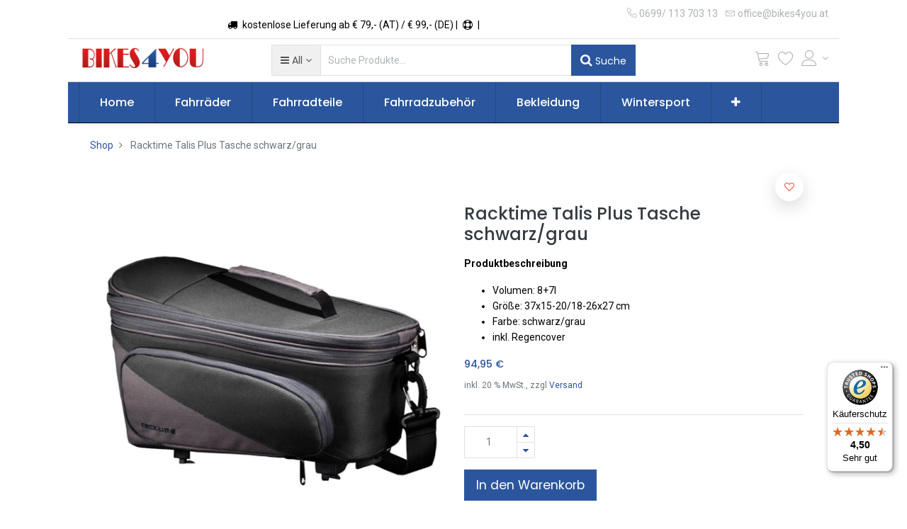

--- FILE ---
content_type: text/html; charset=utf-8
request_url: https://bikes4you.at/shop/product/643503-racktime-talis-plus-tasche-schwarz-grau-39900
body_size: 15092
content:


        
        
        

        <!DOCTYPE html>
        
        
            
        
    <html lang="de-DE" data-website-id="1" data-oe-company-name="Bikes 4 You">
            
        
            
            
            
            
                
            
        
        
    <head>
                <meta charset="utf-8"/>
                <meta http-equiv="X-UA-Compatible" content="IE=edge,chrome=1"/>
                <meta name="viewport" content="width=device-width, initial-scale=1, user-scalable=no"/>
        
            
                <script type="text/javascript">(function(w,d,s,l,i){w[l]=w[l]||[];w[l].push({'gtm.start':
                    new Date().getTime(),event:'gtm.js'});var f=d.getElementsByTagName(s)[0],
                    j=d.createElement(s),dl=l!='dataLayer'?'&l='+l:'';j.async=true;j.src=
                    'https://www.googletagmanager.com/gtm.js?id='+i+dl;f.parentNode.insertBefore(j,f);
                    })(window,document,'script','dataLayer','GTM-5WWFD3D');
                </script>
                
        <meta name="generator" content="Odoo"/>
        
        
        
            
            
            
        <meta name="description" content="&lt;p&gt;&lt;br&gt;&lt;/p&gt;"/>
        
        
            
            
            
                
                    
                        <meta property="og:type" content="website"/>
                    
                
                    
                        <meta property="og:title" content="Racktime Talis Plus Tasche schwarz/grau"/>
                    
                
                    
                        <meta property="og:site_name" content="Bikes 4 You"/>
                    
                
                    
                        <meta property="og:url" content="https://bikes4you.at/shop/product/643503-racktime-talis-plus-tasche-schwarz-grau-39900"/>
                    
                
                    
                        <meta property="og:image" content="https://bikes4you.at/web/image/product.template/39900/image_1024?unique=e4b0e08"/>
                    
                
                    
                        <meta property="og:description" content="&lt;p&gt;&lt;br&gt;&lt;/p&gt;"/>
                    
                
            
            
            
                
                    <meta name="twitter:card" content="summary_large_image"/>
                
                    <meta name="twitter:title" content="Racktime Talis Plus Tasche schwarz/grau"/>
                
                    <meta name="twitter:image" content="https://bikes4you.at/web/image/product.template/39900/image_1024?unique=e4b0e08"/>
                
                    <meta name="twitter:description" content="&lt;p&gt;&lt;br&gt;&lt;/p&gt;"/>
                
            
        

        
            
            
        
        <link rel="canonical" href="https://bikes4you.at/shop/product/643503-racktime-talis-plus-tasche-schwarz-grau-39900"/>

        <link rel="preconnect" href="https://fonts.gstatic.com/" crossorigin=""/>
    

                <title> Racktime Talis Plus Tasche schwarz/grau | bikes4you.at </title>
                <link type="image/x-icon" rel="shortcut icon" href="/web/image/website/1/favicon?unique=e994015"/>
            <link type="text/css" rel="stylesheet" href="/web/content/59537-92702e6/1/web.assets_common.css"/>
            <link rel="manifest" href="/droggol_theme_common/1/manifest.json"/>
            <link rel="apple-touch-icon" sizes="192x192" href="/web/image/website/1/pwa_icon_192/192x192"/>
            <link type="text/css" rel="stylesheet" href="/web/content/44218-7fe85ec/1/web.assets_frontend.css"/>
        
    
        

                <script id="web.layout.odooscript" type="text/javascript">
                    var odoo = {
                        csrf_token: "47b59bc4e8ab52078d526aa328fb4ccddaa16e97o",
                        debug: "",
                    };
                </script>
            <script type="text/javascript">
                odoo.session_info = {"is_admin": false, "is_system": false, "is_website_user": true, "user_id": false, "is_frontend": true, "translationURL": "/website/translations", "cache_hashes": {"translations": "732f90fc094cb10afc8b93e02b8d3982dbd6f014"}, "dr_cart_flow": "default", "is_droggol_editor": false};
            </script>
            <script defer="defer" type="text/javascript" src="/web/content/3508-a9b21fc/1/web.assets_common_minimal_js.js"></script>
            <script defer="defer" type="text/javascript" src="/web/content/3509-b0fb123/1/web.assets_frontend_minimal_js.js"></script>
            
        
    
            <script defer="defer" type="text/javascript" data-src="/web/content/59524-c1c4896/1/web.assets_common_lazy.js"></script>
            <meta name="theme-color"/>
            <meta name="mobile-web-app-capable" content="yes"/>
            <meta name="apple-mobile-web-app-title"/>
            <meta name="apple-mobile-web-app-capable" content="yes"/>
            <meta name="apple-mobile-web-app-status-bar-style" content="default"/>
            <script defer="defer" type="text/javascript" data-src="/web/content/44219-f2d9551/1/web.assets_frontend_lazy.js"></script>
        
    
        

                
            
            <script type="text/javascript">
            var _iub = _iub || [];
            _iub.csConfiguration = {"gdprAppliesGlobally":false,"consentOnContinuedBrowsing":false,"lang":"de","siteId":2242957,"cookiePolicyId":25097453, "banner":{ "acceptButtonDisplay":true,"customizeButtonDisplay":true,"acceptButtonColor":"#0073CE","acceptButtonCaptionColor":"white","customizeButtonColor":"#c81d1b","customizeButtonCaptionColor":"white","position":"float-bottom-center","textColor":"white","backgroundColor":"#2b569d" }};
            </script>
            <script type="text/javascript" src="//cdn.iubenda.com/cs/iubenda_cs.js" charset="UTF-8" async="1"></script>
        </head>
            <body class="">
                
        
    
            
        
            
                <noscript>
                    <iframe height="0" width="0" style="display:none;visibility:hidden" src="https://www.googletagmanager.com/ns.html?id=GTM-5WWFD3D"></iframe>
                </noscript>
                
        <div id="wrapwrap" class="   ">
                
    
        <div class="col-12 col-md-auto order-0 order-md-2 tp-account-info-container p-0 dr_not_in_navbar">
            <ul class="list-inline my-3 m-md-0 tp-account-info tp-tablet-hide-bottom-reached">
                
                <li class="tp-account-info-item">
                    <a href="#" class="tp-search-popover tp-header-navbar-btn" data-placement="bottom" aria-label="Suchen" data-search="">
                        <i class="fa fa-search tp-header-navbar-btn-icon"></i>
                        <small class="tp-header-navbar-btn-lable">Suche</small>
                    </a>
                </li><li class="tp-account-info-item">
                    
                    <header>
                        <a class="dr_sale_cart_sidebar o_wsale_my_cart tp-header-navbar-btn position-relative" href="/shop/cart" aria-label="Cart">
                            <i class="fa fa-shopping-cart tp-header-navbar-btn-icon"></i>
                            <small class="tp-header-navbar-btn-lable">Mein Warenkorb</small>
                            <sup class="my_cart_quantity badge badge-primary mb-0 font-weight-bold"></sup>
                        </a>
                    </header>
                </li><li class="tp-account-info-item">
                    
                    <header>
                        <a class="o_wsale_my_wish tp-header-navbar-btn position-relative" href="/shop/wishlist" aria-label="Wunschliste">
                            <i class="fa fa-heart-o tp-header-navbar-btn-icon"></i>
                            <small class="tp-header-navbar-btn-lable">Wunschliste</small>
                            <sup class="my_wish_quantity o_animate_blink badge badge-primary mb-0 font-weight-bold"></sup>
                        </a>
                    </header>
                </li><li class="tp-account-info-item">
                    
                    <div class="dropdown">
                        <a href="#" class="dropdown-toggle d-block tp-header-navbar-btn position-relative" data-toggle="dropdown" aria-label="Account Info">
                            <i class="fa fa-user-o tp-header-navbar-btn-icon"></i>
                            <small class="tp-header-navbar-btn-lable">Login</small>
                        </a>
                        <div class="dropdown-menu dropdown-menu-right" role="menu">
                            <div class="dropdown-header">Gast</div>
                            <a href="/web/login" role="menuitem" class="dropdown-item">Login</a>
                            <div class="dropdown-divider"></div>
                            <a href="/shop/cart" role="menuitem" class="dropdown-item">Mein Warenkorb</a>
                            <a href="/shop/wishlist" role="menuitem" class="dropdown-item">
                                Wunschliste (<span class="tp-wishlist-counter">0</span>)
                            </a>
                        </div>
                    </div>
                </li>
            </ul>
        </div>
    
    <div class="tp_preheader">
      <div class="container">
        <div class="row justify-content-between">
          <div class="col-12 col-md-auto py-2 text-md-right">
            <ul class="list-inline mb-0">
              
        
        
    
              
        
    
            </ul>
          </div>
          <div class="col-12 col-md-auto py-2 text-md-center d-none d-xl-block">
            <ol></ol>
            <section>
              <div>
                <div class="d-inline-block"><span class="fa fa-truck p-1" data-original-title="" title="" aria-describedby="tooltip796297"></span> kostenlose Lieferung ab € 79,- (AT) / € 99,- (DE) | 
                </div>
                <div class="d-inline-block"><span class="fa fa-support p-1" data-original-title="" title="" aria-describedby="tooltip43549"></span>&nbsp;|&nbsp;
              </div>
              </div>
            </section>
          </div>
          <div class="col-12 col-md-auto py-2 d-none d-md-block">
            <ul class="list-inline mb-0">
              <li class="list-inline-item">
                <a href="tel:0699/ 113 703 13">
                  <span class="lnr lnr-phone-handset"></span>
                  <span>0699/ 113 703 13</span>
                </a>
              </li>
              <li class="list-inline-item">
                <a href="mailto:office@bikes4you.at">
                  <span class="lnr lnr-envelope"></span>
                  <span>office@bikes4you.at</span>
                </a>
              </li>
            </ul>
          </div>
        </div>
      </div>
    </div>
    <div class="tp_header">
      <div class="container">
        <div class="row justify-content-center justify-content-lg-between align-items-center">
          <header class="col-12 col-md-4 text-md-center text-lg-left col-lg-3 py-2 d-none d-md-block">
            <a href="/" class="navbar-brand logo">
              <span role="img" aria-label="Logo of bikes4you.at" title="bikes4you.at"><img src="/web/image/website/1/logo/bikes4you.at?unique=e994015" class="img img-fluid" alt="bikes4you.at"/></span>
            </a>
          </header>
          <div class="col-12 col-lg-6 py-2 d-none d-lg-block">
            <form class="o_wsale_products_searchbar_form" method="get" action="/shop">
              <div class="input-group">
                
        
        <div class="dropdown show d_search_categ_dropdown">
            <a class="btn dropdown-toggle" href="#" role="button" id="dropdownMenuLink" data-toggle="dropdown" aria-haspopup="true" aria-expanded="false">
                <i class="fa fa-bars mr-1"></i>
                <span class="dr_active_text"> All </span>
            </a>
            <div class="dropdown-menu" aria-labelledby="dropdownMenuLink">
                <a class="dropdown-item" href="#">Alle</a>
                
                    <a class="dropdown-item" href="#" data-id="107">
                        Fahrräder
                    </a>
                
                    <a class="dropdown-item" href="#" data-id="155">
                        Marken
                    </a>
                
                    <a class="dropdown-item" href="#" data-id="77">
                        Fahrradteile
                    </a>
                
                    <a class="dropdown-item" href="#" data-id="82">
                        Fahrradzubehör
                    </a>
                
                    <a class="dropdown-item" href="#" data-id="95">
                        Bekleidung
                    </a>
                
                    <a class="dropdown-item" href="#" data-id="192">
                        Wintersport Zubehör
                    </a>
                
                    <a class="dropdown-item" href="#" data-id="119">
                        Sale %
                    </a>
                
            </div>
        </div>
    
                <input type="text" name="search" data-limit="5" data-display-price="true" data-display-image="true" class="form-control search-query" placeholder="Suche Produkte..." value=""/>
                <div class="input-group-append">
                  <button type="submit" class="btn btn-primary" aria-label="Suchen"><i class="fa fa-search"></i> Suche
                                        </button>
                </div>
              </div>
            </form>
          </div>
          <div class="col-12 col-md-12 col-lg-3 py-lg-2 text-lg-right">
            <ul class="list-inline m-0 tp-account-info tp_hide_in_mobile">
              
        
        <li class="list-inline-item d-lg-none">
            <a href="#" class="tp-search-popover" data-placement="bottom" aria-label="Suchen" data-search="">
                <i class="lnr lnr-magnifier"></i>
            </a>
        </li>
        <li class="list-inline-item">
            
            <header>
                <a class="dr_sale_cart_sidebar o_wsale_my_cart" href="/shop/cart" aria-label="Cart">
                    <i class="lnr lnr-cart"></i>
                    <sup class="my_cart_quantity badge badge-primary mb-0 font-weight-bold"></sup>
                </a>
            </header>
        </li>
        <li class="list-inline-item">
            
            <header>
                <a class="o_wsale_my_wish" href="/shop/wishlist" aria-label="Wunschliste">
                    <i class="lnr lnr-heart"></i>
                    <sup class="my_wish_quantity o_animate_blink badge badge-primary mb-0 font-weight-bold"></sup>
                </a>
            </header>
        </li>
        <li class="list-inline-item align-top">
            
            <div class="dropdown">
                <a href="#" class="dropdown-toggle d-block" data-toggle="dropdown" aria-label="Account Info">
                    <i class="lnr lnr-user align-top"></i>
                </a>
                <div class="dropdown-menu dropdown-menu-right" role="menu">
                    <div class="dropdown-header">Gast</div>
                    <a href="/web/login" role="menuitem" class="dropdown-item">Login</a>
                    <div class="dropdown-divider"></div>
                    <a href="/shop/cart" role="menuitem" class="dropdown-item">Mein Warenkorb</a>
                    <a href="/shop/wishlist" role="menuitem" class="dropdown-item">
                        Wunschliste (<span class="tp-wishlist-counter">0</span>)
                    </a>
                </div>
            </div>
        </li>
    
            </ul>
          </div>
        </div>
      </div>
    </div>
  <header id="top" data-anchor="true" data-name="Header" class=" o_affix_enabled">
                    <nav class="navbar navbar-expand-md navbar-light bg-light">
                <div class="container">
                    <a href="/" class="navbar-brand logo d-md-none">
            <span role="img" aria-label="Logo of bikes4you.at" title="bikes4you.at"><img src="/web/image/website/1/logo/bikes4you.at?unique=e994015" class="img img-fluid" alt="bikes4you.at"/></span>
        </a>
    <button class="navbar-toggler collapsed" type="button" data-toggle="collapse" data-target="#top_menu_collapse">
      <span class="icon-bar top-bar"></span>
      <span class="icon-bar middle-bar"></span>
      <span class="icon-bar bottom-bar"></span>
    </button>
  <div class="collapse navbar-collapse" id="top_menu_collapse">
                        <ul class="nav navbar-nav text-right ml-0" id="top_menu">
                            
        
            
    
            
        
    <li class="nav-item">
        <a role="menuitem" href="/" class="nav-link ">
            <span>Home</span>
            
        
        </a>
    </li>
    

        
            
    
            
        
    
    <li class="nav-item dropdown  position-static">
        <a data-toggle="dropdown" href="#" class="nav-link dropdown-toggle o_mega_menu_toggle">
            
            
        <span>Fahrräder</span>
            
        
        </a>
        <div data-name="Mega Menu" class="dropdown-menu o_mega_menu ">
                    
        
            
            
            <section class="te_menu_style_3 menu_style_3 mega_menu_custom">
                <div class="container-fluid">
                    <div class="row">
                        <div class="col-12 pt24">
                            
                            <h2><a href="/shop/category/fahrrader-107">Alle <span>Fahrräder</span></a></h2>
                        </div>
                    </div>
                    
                    <div class="row">
                        
                        <div class="menu_category_lines col-12 pb24 col-lg-12">
                            <div class="row">
                                
                                    
                                    
                                        <div class="col-12 col-lg-6">
                                            <div class="te_service_items mm_category">
                                                <h5></h5>
                                                
                                                    
                                                        <nav>
                                                            
                                                            <a href="/shop/category/fahrrader-e-bikes-147">
                                                                <span class="subcategory_link">E-Bikes</span>
                                                            </a>
                                                        </nav>
                                                    
                                                
                                                    
                                                
                                                    
                                                        <nav>
                                                            
                                                            <a href="/shop/category/fahrrader-mountainbikes-148">
                                                                <span class="subcategory_link">Mountainbikes</span>
                                                            </a>
                                                        </nav>
                                                    
                                                
                                                    
                                                        <nav>
                                                            
                                                            <a href="/shop/category/fahrrader-trekkingrader-176">
                                                                <span class="subcategory_link">Trekkingräder</span>
                                                            </a>
                                                        </nav>
                                                    
                                                
                                                    
                                                
                                                    
                                                
                                                    
                                                
                                                    
                                                
                                            </div>
                                        </div>
                                    
                                    
                                    
                                    
                                
                                    
                                    
                                        <div class="col-12 col-lg-4">
                                            <div class="te_service_items mm_category">
                                                <h5></h5>
                                                
                                                    
                                                
                                                    
                                                
                                                    
                                                
                                                    
                                                
                                                    
                                                        <nav>
                                                            
                                                            <a href="/shop/category/fahrrader-kinderrader-129">
                                                                <span class="subcategory_link">Kinderräder</span>
                                                            </a>
                                                        </nav>
                                                    
                                                
                                                    
                                                        <nav>
                                                            
                                                            <a href="/shop/category/fahrrader-lauflernrader-177">
                                                                <span class="subcategory_link">Lauflernräder</span>
                                                            </a>
                                                        </nav>
                                                    
                                                
                                                    
                                                        <nav>
                                                            
                                                            <a href="/shop/category/fahrrader-scooter-einrader-108">
                                                                <span class="subcategory_link">Scooter &amp; Einräder</span>
                                                            </a>
                                                        </nav>
                                                    
                                                
                                                    
                                                
                                            </div>
                                        </div>
                                    
                                    
                                    
                                    
                                
                            </div>
                            
                        </div>
                        
                    </div>
                </div>
            </section>
        
    
                </div>
    </li>

        
            
    
            
        
    
    <li class="nav-item dropdown  position-static">
        <a data-toggle="dropdown" href="#" class="nav-link dropdown-toggle o_mega_menu_toggle">
            
            
        <span>Fahrradteile</span>
            
        
        </a>
        <div data-name="Mega Menu" class="dropdown-menu o_mega_menu dropdown-menu-left">
                    
        
            
            
            <section class="te_menu_style_3 menu_style_3 mega_menu_custom">
                <div class="container-fluid">
                    <div class="row">
                        <div class="col-12 pt24">
                            
                            <h2><a href="/shop/category/fahrradteile-77">Alle <span>Fahrradteile</span></a></h2>
                        </div>
                    </div>
                    
                    <div class="row">
                        
                        <div class="menu_category_lines col-12 pb24 col-lg-12">
                            <div class="row">
                                
                                    
                                    
                                        <div class="col-12 col-lg-4">
                                            <div class="te_service_items mm_category">
                                                <h5></h5>
                                                
                                                    
                                                
                                                    
                                                        <nav>
                                                            
                                                            <a href="/shop/category/fahrradteile-kurbel-innenlager-78">
                                                                <span class="subcategory_link">Kurbel &amp; Innenlager</span>
                                                            </a>
                                                        </nav>
                                                    
                                                
                                                    
                                                        <nav>
                                                            
                                                            <a href="/shop/category/fahrradteile-kettenblatt-94">
                                                                <span class="subcategory_link">Kettenblatt</span>
                                                            </a>
                                                        </nav>
                                                    
                                                
                                                    
                                                        <nav>
                                                            
                                                            <a href="/shop/category/fahrradteile-kassette-kette-84">
                                                                <span class="subcategory_link">Kassette &amp; Kette</span>
                                                            </a>
                                                        </nav>
                                                    
                                                
                                                    
                                                        <nav>
                                                            
                                                            <a href="/shop/category/fahrradteile-federgabel-zubehor-123">
                                                                <span class="subcategory_link">Federgabel &amp; Zubehör</span>
                                                            </a>
                                                        </nav>
                                                    
                                                
                                                    
                                                
                                                    
                                                
                                                    
                                                
                                                    
                                                
                                                    
                                                
                                                    
                                                
                                                    
                                                
                                                    
                                                
                                                    
                                                
                                                    
                                                
                                                    
                                                
                                                    
                                                
                                            </div>
                                        </div>
                                    
                                    
                                    
                                    
                                
                                    
                                    
                                        <div class="col-12 col-lg-4">
                                            <div class="te_service_items mm_category">
                                                <h5></h5>
                                                
                                                    
                                                
                                                    
                                                
                                                    
                                                
                                                    
                                                
                                                    
                                                
                                                    
                                                        <nav>
                                                            
                                                            <a href="/shop/category/fahrradteile-laufrad-zubehor-115">
                                                                <span class="subcategory_link">Laufrad &amp; Zubehör</span>
                                                            </a>
                                                        </nav>
                                                    
                                                
                                                    
                                                        <nav>
                                                            
                                                            <a href="/shop/category/fahrradteile-schnellspanner-steckachse-87">
                                                                <span class="subcategory_link">Schnellspanner &amp; Steckachse</span>
                                                            </a>
                                                        </nav>
                                                    
                                                
                                                    
                                                        <nav>
                                                            
                                                            <a href="/shop/category/fahrradteile-reifen-schlauch-85">
                                                                <span class="subcategory_link">Reifen &amp; Schlauch</span>
                                                            </a>
                                                        </nav>
                                                    
                                                
                                                    
                                                        <nav>
                                                            
                                                            <a href="/shop/category/fahrradteile-sattelstutzen-sattel-88">
                                                                <span class="subcategory_link">Sattelstützen &amp; Sattel</span>
                                                            </a>
                                                        </nav>
                                                    
                                                
                                                    
                                                
                                                    
                                                
                                                    
                                                
                                                    
                                                
                                                    
                                                
                                                    
                                                
                                                    
                                                
                                                    
                                                
                                            </div>
                                        </div>
                                    
                                    
                                    
                                    
                                
                                    
                                    
                                        <div class="col-12 col-lg-4">
                                            <div class="te_service_items mm_category">
                                                <h5></h5>
                                                
                                                    
                                                
                                                    
                                                
                                                    
                                                
                                                    
                                                
                                                    
                                                
                                                    
                                                
                                                    
                                                
                                                    
                                                
                                                    
                                                
                                                    
                                                        <nav>
                                                            
                                                            <a href="/shop/category/fahrradteile-sattelklemmen-152">
                                                                <span class="subcategory_link">Sattelklemmen</span>
                                                            </a>
                                                        </nav>
                                                    
                                                
                                                    
                                                        <nav>
                                                            
                                                            <a href="/shop/category/fahrradteile-bremsen-80">
                                                                <span class="subcategory_link">Bremsen</span>
                                                            </a>
                                                        </nav>
                                                    
                                                
                                                    
                                                        <nav>
                                                            
                                                            <a href="/shop/category/fahrradteile-griffe-lenkerband-89">
                                                                <span class="subcategory_link">Griffe &amp; Lenkerband</span>
                                                            </a>
                                                        </nav>
                                                    
                                                
                                                    
                                                        <nav>
                                                            
                                                            <a href="/shop/category/fahrradteile-lenker-barends-90">
                                                                <span class="subcategory_link">Lenker &amp; Barends</span>
                                                            </a>
                                                        </nav>
                                                    
                                                
                                                    
                                                
                                                    
                                                
                                                    
                                                
                                                    
                                                
                                            </div>
                                        </div>
                                    
                                    
                                    
                                    
                                
                                    
                                    
                                        <div class="col-12 col-lg-4">
                                            <div class="te_service_items mm_category">
                                                <h5></h5>
                                                
                                                    
                                                        <nav>
                                                            
                                                            <a href="/shop/category/fahrradteile-e-bike-ersatzteile-191">
                                                                <span class="subcategory_link">E-Bike Ersatzteile</span>
                                                            </a>
                                                        </nav>
                                                    
                                                
                                                    
                                                
                                                    
                                                
                                                    
                                                
                                                    
                                                
                                                    
                                                
                                                    
                                                
                                                    
                                                
                                                    
                                                
                                                    
                                                
                                                    
                                                
                                                    
                                                
                                                    
                                                
                                                    
                                                        <nav>
                                                            
                                                            <a href="/shop/category/fahrradteile-vorbau-92">
                                                                <span class="subcategory_link">Vorbau</span>
                                                            </a>
                                                        </nav>
                                                    
                                                
                                                    
                                                        <nav>
                                                            
                                                            <a href="/shop/category/fahrradteile-pedale-110">
                                                                <span class="subcategory_link">Pedale</span>
                                                            </a>
                                                        </nav>
                                                    
                                                
                                                    
                                                        <nav>
                                                            
                                                            <a href="/shop/category/fahrradteile-steuersatz-kleinteile-91">
                                                                <span class="subcategory_link">Steuersatz &amp; Kleinteile</span>
                                                            </a>
                                                        </nav>
                                                    
                                                
                                                    
                                                        <nav>
                                                            
                                                            <a href="/shop/category/fahrradteile-schaltung-81">
                                                                <span class="subcategory_link">Schaltung</span>
                                                            </a>
                                                        </nav>
                                                    
                                                
                                            </div>
                                        </div>
                                    
                                    
                                    
                                    
                                
                            </div>
                            
                        </div>
                        
                    </div>
                </div>
            </section>
        
    
                </div>
    </li>

        
            
    
            
        
    
    <li class="nav-item dropdown  position-static">
        <a data-toggle="dropdown" href="#" class="nav-link dropdown-toggle o_mega_menu_toggle">
            
            
        <span>Fahrradzubehör</span>
            
        
        </a>
        <div data-name="Mega Menu" class="dropdown-menu o_mega_menu ">
                    
        
            
            
            <section class="te_menu_style_3 menu_style_3 mega_menu_custom">
                <div class="container-fluid">
                    <div class="row">
                        <div class="col-12 pt24">
                            
                            <h2><a href="/shop/category/fahrradzubehor-82">Alle <span>Fahrradzubehör</span></a></h2>
                        </div>
                    </div>
                    
                    <div class="row">
                        
                        <div class="menu_category_lines col-12 pb24 col-lg-12">
                            <div class="row">
                                
                                    
                                    
                                        <div class="col-12 col-lg-3">
                                            <div class="te_service_items mm_category">
                                                <h5></h5>
                                                
                                                    
                                                
                                                    
                                                        <nav>
                                                            
                                                            <a href="/shop/category/fahrradzubehor-rucksack-taschen-gepacktrager-97">
                                                                <span class="subcategory_link">Rucksack, Taschen &amp; Gepäckträger</span>
                                                            </a>
                                                        </nav>
                                                    
                                                
                                                    
                                                        <nav>
                                                            
                                                            <a href="/shop/category/fahrradzubehor-halterungen-adapter-99">
                                                                <span class="subcategory_link">Halterungen &amp; Adapter</span>
                                                            </a>
                                                        </nav>
                                                    
                                                
                                                    
                                                        <nav>
                                                            
                                                            <a href="/shop/category/fahrradzubehor-radaufbewahrung-fahrradstander-100">
                                                                <span class="subcategory_link">Radaufbewahrung &amp; Fahrradständer</span>
                                                            </a>
                                                        </nav>
                                                    
                                                
                                                    
                                                
                                                    
                                                
                                                    
                                                
                                                    
                                                
                                                    
                                                
                                                    
                                                
                                                    
                                                
                                                    
                                                
                                                    
                                                        <nav>
                                                            
                                                            <a href="/shop/category/fahrradzubehor-werkzeug-montage-86">
                                                                <span class="subcategory_link">Werkzeug &amp; Montage</span>
                                                            </a>
                                                        </nav>
                                                    
                                                
                                                    
                                                
                                                    
                                                
                                                    
                                                
                                            </div>
                                        </div>
                                    
                                    
                                    
                                    
                                
                                    
                                    
                                        <div class="col-12 col-lg-3">
                                            <div class="te_service_items mm_category">
                                                <h5></h5>
                                                
                                                    
                                                
                                                    
                                                
                                                    
                                                
                                                    
                                                
                                                    
                                                        <nav>
                                                            
                                                            <a href="/shop/category/fahrradzubehor-fahrradbeleuchtung-102">
                                                                <span class="subcategory_link">Fahrradbeleuchtung</span>
                                                            </a>
                                                        </nav>
                                                    
                                                
                                                    
                                                        <nav>
                                                            
                                                            <a href="/shop/category/fahrradzubehor-spiegel-reflektoren-131">
                                                                <span class="subcategory_link">Spiegel &amp; Reflektoren</span>
                                                            </a>
                                                        </nav>
                                                    
                                                
                                                    
                                                        <nav>
                                                            
                                                            <a href="/shop/category/fahrradzubehor-fahrradschloss-116">
                                                                <span class="subcategory_link">Fahrradschloss</span>
                                                            </a>
                                                        </nav>
                                                    
                                                
                                                    
                                                        <nav>
                                                            
                                                            <a href="/shop/category/fahrradzubehor-fahrradglocke-109">
                                                                <span class="subcategory_link">Fahrradglocke</span>
                                                            </a>
                                                        </nav>
                                                    
                                                
                                                    
                                                
                                                    
                                                
                                                    
                                                
                                                    
                                                
                                                    
                                                
                                                    
                                                
                                                    
                                                
                                                    
                                                
                                            </div>
                                        </div>
                                    
                                    
                                    
                                    
                                
                                    
                                    
                                        <div class="col-12 col-lg-3">
                                            <div class="te_service_items mm_category">
                                                <h5></h5>
                                                
                                                    
                                                
                                                    
                                                
                                                    
                                                
                                                    
                                                
                                                    
                                                
                                                    
                                                
                                                    
                                                
                                                    
                                                
                                                    
                                                        <nav>
                                                            
                                                            <a href="/shop/category/fahrradzubehor-schutzblech-101">
                                                                <span class="subcategory_link">Schutzblech</span>
                                                            </a>
                                                        </nav>
                                                    
                                                
                                                    
                                                        <nav>
                                                            
                                                            <a href="/shop/category/fahrradzubehor-fahrradpumpe-103">
                                                                <span class="subcategory_link">Fahrradpumpe</span>
                                                            </a>
                                                        </nav>
                                                    
                                                
                                                    
                                                        <nav>
                                                            
                                                            <a href="/shop/category/fahrradzubehor-pflegemittel-112">
                                                                <span class="subcategory_link">Pflegemittel</span>
                                                            </a>
                                                        </nav>
                                                    
                                                
                                                    
                                                        <nav>
                                                            
                                                            <a href="/shop/category/fahrradzubehor-batterien-113">
                                                                <span class="subcategory_link">Batterien</span>
                                                            </a>
                                                        </nav>
                                                    
                                                
                                                    
                                                
                                                    
                                                
                                                    
                                                
                                                    
                                                
                                            </div>
                                        </div>
                                    
                                    
                                    
                                    
                                
                                    
                                    
                                        <div class="col-12 col-lg-3">
                                            <div class="te_service_items mm_category">
                                                <h5></h5>
                                                
                                                    
                                                        <nav>
                                                            
                                                            <a href="/shop/category/fahrradzubehor-pulsuhren-fahrradcomputer-104">
                                                                <span class="subcategory_link">Pulsuhren &amp; Fahrradcomputer</span>
                                                            </a>
                                                        </nav>
                                                    
                                                
                                                    
                                                
                                                    
                                                
                                                    
                                                
                                                    
                                                
                                                    
                                                
                                                    
                                                
                                                    
                                                
                                                    
                                                
                                                    
                                                
                                                    
                                                
                                                    
                                                
                                                    
                                                
                                                    
                                                        <nav>
                                                            
                                                            <a href="/shop/category/fahrradzubehor-sportnahrung-111">
                                                                <span class="subcategory_link">Sportnahrung</span>
                                                            </a>
                                                        </nav>
                                                    
                                                
                                                    
                                                        <nav>
                                                            
                                                            <a href="/shop/category/fahrradzubehor-korperpflege-114">
                                                                <span class="subcategory_link">Körperpflege</span>
                                                            </a>
                                                        </nav>
                                                    
                                                
                                                    
                                                        <nav>
                                                            
                                                            <a href="/shop/category/fahrradzubehor-trinkflaschen-flaschenhalter-83">
                                                                <span class="subcategory_link">Trinkflaschen &amp; Flaschenhalter</span>
                                                            </a>
                                                        </nav>
                                                    
                                                
                                            </div>
                                        </div>
                                    
                                    
                                    
                                    
                                
                            </div>
                            
                        </div>
                        
                    </div>
                </div>
            </section>
        
    
                </div>
    </li>

        
            
    
            
        
    
    <li class="nav-item dropdown  position-static">
        <a data-toggle="dropdown" href="#" class="nav-link dropdown-toggle o_mega_menu_toggle">
            
            
        <span>Bekleidung</span>
            
        
        </a>
        <div data-name="Mega Menu" class="dropdown-menu o_mega_menu ">
                    
        
            
            
            <section class="te_menu_style_3 menu_style_3 mega_menu_custom">
                <div class="container-fluid">
                    <div class="row">
                        <div class="col-12 pt24">
                            
                            <h2><a href="/shop/category/bekleidung-95">Alle <span>Bekleidung</span></a></h2>
                        </div>
                    </div>
                    
                    <div class="row">
                        
                        <div class="menu_category_lines col-12 pb24 col-lg-12">
                            <div class="row">
                                
                                    
                                    
                                        <div class="col-12 col-lg-3">
                                            <div class="te_service_items mm_category">
                                                <h5>Bekleidung</h5>
                                                
                                                    
                                                        <nav>
                                                            
                                                            <a href="/shop/category/bekleidung-jacken-122">
                                                                <span class="subcategory_link">Jacken</span>
                                                            </a>
                                                        </nav>
                                                    
                                                
                                                    
                                                        <nav>
                                                            
                                                            <a href="/shop/category/bekleidung-radhosen-96">
                                                                <span class="subcategory_link">Radhosen</span>
                                                            </a>
                                                        </nav>
                                                    
                                                
                                                    
                                                        <nav>
                                                            
                                                            <a href="/shop/category/bekleidung-streetwear-134">
                                                                <span class="subcategory_link">Streetwear</span>
                                                            </a>
                                                        </nav>
                                                    
                                                
                                                    
                                                        <nav>
                                                            
                                                            <a href="/shop/category/bekleidung-unterwasche-132">
                                                                <span class="subcategory_link">Unterwäsche</span>
                                                            </a>
                                                        </nav>
                                                    
                                                
                                                    
                                                        <nav>
                                                            
                                                            <a href="/shop/category/bekleidung-winter-133">
                                                                <span class="subcategory_link">Winter</span>
                                                            </a>
                                                        </nav>
                                                    
                                                
                                                    
                                                        <nav>
                                                            
                                                            <a href="/shop/category/bekleidung-radtrikots-127">
                                                                <span class="subcategory_link">Radtrikots</span>
                                                            </a>
                                                        </nav>
                                                    
                                                
                                                    
                                                
                                                    
                                                
                                                    
                                                
                                                    
                                                
                                                    
                                                
                                                    
                                                
                                                    
                                                
                                            </div>
                                        </div>
                                    
                                    
                                    
                                    
                                
                                    
                                    
                                        <div class="col-12 col-lg-3">
                                            <div class="te_service_items mm_category">
                                                <h5>Kinderbekleidung</h5>
                                                
                                                    
                                                
                                                    
                                                
                                                    
                                                
                                                    
                                                
                                                    
                                                
                                                    
                                                
                                                    
                                                
                                                    
                                                
                                                    
                                                
                                                    
                                                        <nav>
                                                            
                                                            <a href="/shop/category/bekleidung-kinderbekleidung-121">
                                                                <span class="subcategory_link">Kinderbekleidung</span>
                                                            </a>
                                                        </nav>
                                                    
                                                
                                                    
                                                
                                                    
                                                
                                                    
                                                
                                            </div>
                                        </div>
                                    
                                    
                                    
                                    
                                
                                    
                                    
                                        <div class="col-12 col-lg-3">
                                            <div class="te_service_items mm_category">
                                                <h5>Schuhe/ Helme</h5>
                                                
                                                    
                                                
                                                    
                                                
                                                    
                                                
                                                    
                                                
                                                    
                                                
                                                    
                                                
                                                    
                                                
                                                    
                                                        <nav>
                                                            
                                                            <a href="/shop/category/bekleidung-fahrradhelme-120">
                                                                <span class="subcategory_link">Fahrradhelme</span>
                                                            </a>
                                                        </nav>
                                                    
                                                
                                                    
                                                
                                                    
                                                
                                                    
                                                
                                                    
                                                        <nav>
                                                            
                                                            <a href="/shop/category/bekleidung-schuhe-socken-124">
                                                                <span class="subcategory_link">Schuhe/Socken</span>
                                                            </a>
                                                        </nav>
                                                    
                                                
                                                    
                                                
                                            </div>
                                        </div>
                                    
                                    
                                    
                                    
                                
                                    
                                    
                                        <div class="col-12 col-lg-3">
                                            <div class="te_service_items mm_category">
                                                <h5>Accessoires</h5>
                                                
                                                    
                                                
                                                    
                                                
                                                    
                                                
                                                    
                                                
                                                    
                                                
                                                    
                                                
                                                    
                                                        <nav>
                                                            
                                                            <a href="/shop/category/bekleidung-accessoires-118">
                                                                <span class="subcategory_link">Accessoires</span>
                                                            </a>
                                                        </nav>
                                                    
                                                
                                                    
                                                
                                                    
                                                        <nav>
                                                            
                                                            <a href="/shop/category/bekleidung-handschuhe-126">
                                                                <span class="subcategory_link">Handschuhe</span>
                                                            </a>
                                                        </nav>
                                                    
                                                
                                                    
                                                
                                                    
                                                        <nav>
                                                            
                                                            <a href="/shop/category/bekleidung-protektor-125">
                                                                <span class="subcategory_link">Protektor</span>
                                                            </a>
                                                        </nav>
                                                    
                                                
                                                    
                                                
                                                    
                                                        <nav>
                                                            
                                                            <a href="/shop/category/bekleidung-brillen-128">
                                                                <span class="subcategory_link">Brillen</span>
                                                            </a>
                                                        </nav>
                                                    
                                                
                                            </div>
                                        </div>
                                    
                                    
                                    
                                    
                                
                            </div>
                            
                        </div>
                        
                    </div>
                </div>
            </section>
        
    
                </div>
    </li>

        
            
    
            
        
    <li class="nav-item">
        <a role="menuitem" href="/shop/category/skiwachs-skipflege-192" class="nav-link ">
            <span>Wintersport</span>
            
        
        </a>
    </li>
    

        
            
    
            
        
    
    <li class="nav-item dropdown  position-static">
        <a data-toggle="dropdown" href="#" class="nav-link dropdown-toggle o_mega_menu_toggle">
            
            
        <span>Sale %</span>
            
        
        </a>
        <div data-name="Mega Menu" class="dropdown-menu o_mega_menu ">
                    
        
            
            
            <section class="te_menu_style_3 menu_style_3 mega_menu_custom">
                <div class="container-fluid">
                    <div class="row">
                        <div class="col-12 pt24">
                            
                            <h2><a href="/shop/category/sale-119">Alle <span>Sale %</span></a></h2>
                        </div>
                    </div>
                    
                    <div class="row">
                        
                        <div class="menu_category_lines col-12 pb24 col-lg-6">
                            <div class="row">
                                
                                    
                                    
                                        <div class="col-12 col-lg-4">
                                            <div class="te_service_items mm_category">
                                                <h5></h5>
                                                
                                                    
                                                        <nav>
                                                            
                                                            <a href="/shop/category/sale-fahrradteile-188">
                                                                <span class="subcategory_link">Fahrradteile</span>
                                                            </a>
                                                        </nav>
                                                    
                                                
                                                    
                                                
                                                    
                                                
                                            </div>
                                        </div>
                                    
                                    
                                    
                                    
                                
                                    
                                    
                                        <div class="col-12 col-lg-4">
                                            <div class="te_service_items mm_category">
                                                <h5></h5>
                                                
                                                    
                                                
                                                    
                                                        <nav>
                                                            
                                                            <a href="/shop/category/sale-fahrradzubehor-189">
                                                                <span class="subcategory_link">Fahrradzubehör</span>
                                                            </a>
                                                        </nav>
                                                    
                                                
                                                    
                                                
                                            </div>
                                        </div>
                                    
                                    
                                    
                                    
                                
                                    
                                    
                                        <div class="col-12 col-lg-4">
                                            <div class="te_service_items mm_category">
                                                <h5></h5>
                                                
                                                    
                                                
                                                    
                                                
                                                    
                                                        <nav>
                                                            
                                                            <a href="/shop/category/sale-bekleidung-190">
                                                                <span class="subcategory_link">Bekleidung</span>
                                                            </a>
                                                        </nav>
                                                    
                                                
                                            </div>
                                        </div>
                                    
                                    
                                    
                                    
                                
                            </div>
                            
                        </div>
                        
                    </div>
                </div>
            </section>
        
    
                </div>
    </li>

        
            
    
            
        
    <li class="nav-item">
        <a role="menuitem" href="/kontakt" class="nav-link ">
            <span>Über Uns</span>
            
        
        </a>
    </li>
    

        
    
            
            
                
                
        
        </ul>
                    </div>
                </div>
            </nav>
        </header>
                <main>
                    
            
        
            
            
    <div class="my-2">
      <div class="container">
        <div class="row">
          <div class="col-12">
            <ol class="breadcrumb mb-0 bg-transparent">
              <li class="breadcrumb-item">
                <a href="/shop">Shop</a>
              </li>
              
              <li class="breadcrumb-item active">
                <span>Racktime Talis Plus Tasche schwarz/grau</span>
              </li>
            </ol>
          </div>
        </div>
      </div>
    </div>
  <div itemscope="itemscope" itemtype="http://schema.org/Product" id="wrap" class="js_sale ecom-zoomable zoomodoo-next">
                <section id="product_detail" class="container py-2 oe_website_sale " data-view-track="1">
                    <div class="row">
                        <div class="col-12 col-lg-6 py-2">
                            
        
        <div id="o-carousel-product" class="carousel slide sticky-top" data-ride="carousel" data-interval="0">
            <div class="carousel-outer position-relative">
                <div class="carousel-inner h-100">
                    
                        <div class="carousel-item h-100 active">
                            <div class="d-flex align-items-center justify-content-center h-100">
                <div class="d-flex align-items-center justify-content-center h-100 position-relative"><img src="/web/image/product.product/46830/image_1024/%5B643503%5D%20Racktime%20Talis%20Plus%20Tasche%20schwarz-grau?unique=e7bcfc0" itemprop="image" class="img img-fluid product_detail_img mh-100" alt="Racktime Talis Plus Tasche schwarz/grau"/></div>
            </div>
        </div>
                    
                </div>
                
            </div>
            <div class="d-none d-md-block text-center">
                
            </div>
        </div>
    
                        </div>
                        <div class="col-12 col-lg-6 py-2" id="product_details">
                            
    <input type="hidden" class="tp-zoom-factor" value="3"/>
    <div class="badge mb-3 dr-product-label-badge-">
      
    </div>
  <h1 itemprop="name" class="h3">Racktime Talis Plus Tasche schwarz/grau</h1>
    
    <p class="mt-3" placeholder="A short description that will also appear on documents."><p><b>Produktbeschreibung</b></p><ul><li><p>Volumen: 8+7l</p></li><li><p>Größe: 37x15-20/18-26x27 cm</p></li><li><p>Farbe: schwarz/grau</p></li><li><p>inkl. Regencover</p></li></ul></p>
  
                            <span itemprop="url" style="display:none;">/shop/product/643503-racktime-talis-plus-tasche-schwarz-grau-39900</span>
                            <form action="/shop/cart/update" method="POST">
                                <input type="hidden" name="csrf_token" value="5ed1735e3ce06275d27252d3d1a80f145a6d8143o1768836260"/>
                                <div class="js_product js_main_product">
                                    
    
      
      <div itemprop="offers" itemscope="itemscope" itemtype="http://schema.org/Offer" class="product_price mt16">
          <h4 class="oe_price_h4 css_editable_mode_hidden">
                <span data-oe-type="monetary" data-oe-expression="combination_info['price']" class="oe_price" style="white-space: nowrap;"><span class="oe_currency_value">94,95</span> €</span>
                <span itemprop="price" style="display:none;">94.95</span>
                <span itemprop="priceCurrency" style="display:none;">EUR</span>
                <small data-oe-type="monetary" data-oe-expression="combination_info['list_price']" style="text-decoration: line-through; white-space: nowrap;" class="text-body ml-1 oe_default_price d-none"><span class="oe_currency_value">94,95</span> €</small>
                
        
    
            </h4>
        <h4 class="css_non_editable_mode_hidden decimal_precision" data-precision="2">
            <span><span class="oe_currency_value">94,95</span> €</span>
          </h4>
      </div>
                <div>
                    
                        <span class="text-muted incl_excl_span" style="font-size:12px;">
                            <br/><span>inkl. <span data-oe-type="integer" data-oe-expression="product.taxes_id[0].amount">20</span> % MwSt., zzgl <a href="/versand" target="_blank">Versand</a></span>
                        </span>
                    
                </div>
            
    
    
  
    
    <hr/>
  
                                        <input type="hidden" class="product_id" name="product_id" value="46830"/>
                                        <input type="hidden" class="product_template_id" name="product_template_id" value="39900"/>
                                        
        
        <ul class="list-unstyled js_add_cart_variants flex-column" data-attribute_exclusions="{&quot;exclusions&quot;: {&quot;16832&quot;: [], &quot;24674&quot;: [], &quot;16833&quot;: [], &quot;24673&quot;: []}, &quot;parent_exclusions&quot;: {}, &quot;parent_combination&quot;: [], &quot;parent_product_name&quot;: null, &quot;mapped_attribute_names&quot;: {&quot;16832&quot;: &quot;Farbe: schwarz/grau&quot;, &quot;24674&quot;: &quot;Volumen: 8+7l&quot;, &quot;16833&quot;: &quot;Marke: Racktime&quot;, &quot;24673&quot;: &quot;Position: hinten&quot;}}">
            
                <li data-attribute_id="20" data-attribute_name="Farbe" class="variant_attribute d-none">

                    
                    <strong class="attribute_name">Farbe</strong>

                    
                        <select data-attribute_id="20" class="form-control js_variant_change always " name="ptal-9114">
                            
                                <option value="16832" data-value_id="16832" data-value_name="schwarz/grau" data-attribute_name="Farbe" selected="True">
                                    <span>schwarz/grau</span>
                                    
                                </option>
                            
                        </select>
                    

                    

                    
                
            
            
        </li>
            
                <li data-attribute_id="27" data-attribute_name="Volumen" class="variant_attribute d-none">

                    
                    <strong class="attribute_name">Volumen</strong>

                    
                        <select data-attribute_id="27" class="form-control js_variant_change always " name="ptal-15312">
                            
                                <option value="24674" data-value_id="24674" data-value_name="8+7l" data-attribute_name="Volumen" selected="True">
                                    <span>8+7l</span>
                                    
                                </option>
                            
                        </select>
                    

                    

                    
                
            
            
        </li>
            
                <li data-attribute_id="23" data-attribute_name="Marke" class="variant_attribute d-none">

                    
                    <strong class="attribute_name">Marke</strong>

                    
                        <select data-attribute_id="23" class="form-control js_variant_change no_variant " name="ptal-9115">
                            
                                <option value="16833" data-value_id="16833" data-value_name="Racktime" data-attribute_name="Marke" selected="True">
                                    <span>Racktime</span>
                                    
                                </option>
                            
                        </select>
                    

                    

                    
                
            
            
        </li>
            
                <li data-attribute_id="56" data-attribute_name="Position" class="variant_attribute d-none">

                    
                    <strong class="attribute_name">Position</strong>

                    

                    
                        <ul data-attribute_id="56" class="list-unstyled ">
                            
                                <li class="form-group js_attribute_value dr-list-radio-attribute" style="margin: 0;">
                <label class="custom-control custom-radio">
                    <div>
                        <input type="radio" class="custom-control-input js_variant_change radio_input no_variant" checked="True" name="ptal-15311" value="24673" data-value_id="24673" data-value_name="hinten" data-attribute_name="Position"/>
                        <div class="radio_input_value custom-control-label">
                            <span>hinten</span>
                            
                        </div>
                    </div>
                </label>
            </li>
        
                        </ul>
                    

                    
                
            
            
        </li>
            
        </ul>
    
                                    
                                    <p class="css_not_available_msg alert alert-warning">Diese Kombination existiert nicht.</p>
                                    
        <div class="css_quantity input-group" contenteditable="false">
            <div class="input-group-prepend">
                <a class="btn btn-secondary js_add_cart_json" aria-label="Entfernen" title="Entfernen" href="#">
                    <i class="fa fa-minus"></i>
                </a>
            </div>
            <input type="text" class="form-control quantity" data-min="1" name="add_qty" value="1"/>
            <div class="input-group-append">
                <a class="btn btn-secondary float_left js_add_cart_json" aria-label="Hinzufügen" title="Hinzufügen" href="#">
                    <i class="fa fa-plus"></i>
                </a>
            </div>
        </div>
      
      <a role="button" id="add_to_cart" class="btn btn-primary btn-lg mt16 js_check_product a-submit" href="#">In den Warenkorb</a>
    
  <div id="product_option_block">
            
        
            
                
                
                <button type="button" role="button" class="btn btn-secondary o_add_wishlist_dyn mt16 btn-lg ml-0 ml-md-2" data-action="o_wishlist" data-product-template-id="39900" data-product-product-id="46830">
                <span class="fa fa-heart" role="img" aria-label="In die Wunschliste"></span> <span class="d-md-none">In die Wunschliste</span>
            </button>
        
        </div>
            <div class="availability_messages o_not_editable"></div>
        
                                </div>
                            </form>
                            <div>
                                </div>
                            <hr/>
    
  
                            <p class=""></p>
    <h6 class="d-inline-block mr-2">Dieses Produkt mit Freunden teilen:</h6>
    
    <div class="s_share d-inline-block">
        
        <a href="https://www.facebook.com/sharer/sharer.php?u={url}" target="_blank" class="s_share_facebook ">
            <i class="fa fa-1x fa-facebook rounded shadow-sm"></i>
        </a>
        <a href="https://twitter.com/intent/tweet?text={title}&amp;url={url}" target="_blank" class="s_share_twitter ">
            <i class="fa fa-1x fa-twitter rounded shadow-sm"></i>
        </a>
        <a href="http://www.linkedin.com/shareArticle?mini=true&amp;url={url}&amp;title={title}&amp;" target="_blank" class="s_share_linkedin ">
            <i class="fa fa-1x fa-linkedin rounded shadow-sm"></i>
        </a>
        <a href="mailto:?body={url}&amp;subject={title}" class="s_share_email ">
            <i class="fa fa-1x fa-envelope rounded shadow-sm"></i>
        </a>
    </div>

  </div>
                    </div>
                
            <div class="tp-product-detail-followup position-fixed shadow border rounded-pill p-2" style="display: none;">
                <div class="d-flex align-items-center">
                    <a class="product-img" href="#">
                        <img class="mr-2 rounded-circle border" src="/web/image/product.template/39900/image_128" alt="Racktime Talis Plus Tasche schwarz/grau"/>
                    </a>
                    <div class="mr-2">
                        <h6 class="mb-2 text-truncate name">
                            Racktime Talis Plus Tasche schwarz/grau
                        </h6>
                        <h6 class="css_editable_mode_hidden mb-0">
                            <span data-oe-type="monetary" data-oe-expression="combination_info['price']" class="oe_price text-primary"><span class="oe_currency_value">94,95</span> €</span>
                        </h6>
                    </div>
                    <a href="#" class="btn btn-primary-soft rounded-pill add_to_cart"><i class="ri ri-shopping-cart-line rib"></i></a>
                </div>
            </div>
        </section>
    <div class="container-fluid px-0 my-4">
      <div class="row no-gutters">
        <div class="col-12 tab_product_details">
          <ul class="nav nav-tabs justify-content-center" role="tablist">
            <li class="nav-item">
              <a class="nav-link active" data-toggle="tab" href="#tab_product_description" role="tab" aria-selected="true">
                <h6 class="my-1 d-flex align-items-center"><span class="ri ri-article-fill mr-1"></span>
                                        Beschreibung
                                    </h6>
              </a>
            </li>
            
            <li class="nav-item">
              <a class="nav-link active" data-toggle="tab" href="#tab_product_specifications" role="tab" aria-selected="true">
                <h6 class="my-1 d-flex align-items-center" data-original-title="" title="" aria-describedby="tooltip494766"><span class="ri ri-ruler-2-fill mr-1" style="font"></span>Zusatzinformationen&nbsp;</h6>
              </a>
            </li>
            
          </ul>
          <div class="tab-content">
            <div class="tab-pane fade show active" id="tab_product_description" role="tabpanel">
              <div class="container">
                <div class="row">
                  <div class="col-12 py-2">
                    <div itemprop="description" class="oe_structure" id="product_full_description"><p><br></p></div>
            </div>
                </div>
              </div>
            </div>
            
            <div class="tab-pane fade" id="tab_product_specifications" role="tabpanel">
              <section class="container" id="product_full_spec">
                
                
                  <div class="row py-4">
                    <div class="col-12 col-lg-8 offset-lg-2 tp-product-spec" id="product_specifications">
                      <table class="table mb-0 border">
                        
                          
                          
                          
                          <tr class="collapse show o_ws_category_0">
                            
                              <td>
                                <span>Farbe</span>
                              </td>
                              <td>
                                
                                  <span>schwarz/grau</span>
                                  
                                
                              </td>
                            
                          </tr><tr class="collapse show o_ws_category_0">
                            
                              <td>
                                <span>Volumen</span>
                              </td>
                              <td>
                                
                                  <span>8+7l</span>
                                  
                                
                              </td>
                            
                          </tr><tr class="collapse show o_ws_category_0">
                            
                              <td>
                                <span>Marke</span>
                              </td>
                              <td>
                                
                                  <span>Racktime</span>
                                  
                                
                              </td>
                            
                          </tr><tr class="collapse show o_ws_category_0">
                            
                              <td>
                                <span>Position</span>
                              </td>
                              <td>
                                
                                  <span>hinten</span>
                                  
                                
                              </td>
                            
                          </tr>
                        
                      </table>
                    </div>
                  </div>
                
              </section>
            </div>
            
          </div>
        </div>
      </div>
    </div>
    <div class="container">
      <div class="row">
        
        
        
        
        
      </div>
      <div class="row">
        <div class="col-12">
          <section class="s_wsale_products_recently_viewed pt24 pb24 d-none" style="min-height: 400px;" data-name="Products Recently Viewed">
            <div class="container">
              <div class="alert alert-info alert-dismissible rounded-0 fade show d-print-none css_non_editable_mode_hidden o_not_editable">
                                    This is a preview of the recently viewed products by the user.<br/>
                                    Once the user has seen at least one product this snippet will be visible.
                                    <button type="button" class="close" data-dismiss="alert" aria-label="Close"> × </button>
                                </div>
              <h5 class="mb-3 tp_underline_title">Sie haben sich für folgende Produkte interessiert</h5>
              <div class="slider o_not_editable" style=""></div>
            </div>
          </section>
        </div>
      </div>
    </div>
  
                </div>
        
                </main>
                <footer id="bottom" data-anchor="true" class="bg-light o_footer">
                    <div id="footer" class="oe_structure oe_structure_solo">
      <section class="s_text_block pt64 pb48">
        <div class="container">
          <div class="row">
            <div class="col-12 col-md-6 col-xl-3 mb-4">
              <h6 class="mb-3">
                                    Über uns
                                </h6>
              <ul class="list-unstyled">
                <li class="my-2">
                  <a href="/agb">AGB</a>
                  <br/>
                </li>
                <li class="my-2">
                  <a href="/widerruf">Widerruf</a>
                </li>
                <li class="my-2">
                  <a href="/impressum">Impressum</a>
                </li>
                <li class="my-2">
                  <a href="/datenschutz">Datenschutz</a>
                </li>
                <li class="my-2">
                  <a href="/versand" data-original-title="" title="">Versand &amp; Lieferung</a>
                </li>
                <li class="my-2">
                  <a href="/zahlarten">Bezahlvorgang</a>
                </li>
              </ul>
            </div>
            <div class="col-12 col-md-6 col-xl-3 mb-4">
              <h6 class="mb-3">
                                    Zahlungsarten
                                </h6>
              
              
        <ul class="list-inline ">
            
            
            
            
                
                    <li class="list-inline-item my-1 ">
                        <span><img src="/web/image/payment.icon/15/image_payment_form/Paypal?unique=824f2cd" class="img img-fluid" alt="Paypal"/></span>
                    </li>
                    
                    
                
            
                
                    <li class="list-inline-item my-1 ">
                        <span><img src="/web/image/payment.icon/19/image_payment_form/Vorkasse?unique=7a64766" class="img img-fluid" alt="Vorkasse"/></span>
                    </li>
                    
                    
                
            
                
                    <li class="list-inline-item my-1 ">
                        <span><img src="/web/image/payment.icon/1/image_payment_form/VISA?unique=5bce691" class="img img-fluid" alt="VISA"/></span>
                    </li>
                    
                    
                
                    <li class="list-inline-item my-1 ">
                        <span><img src="/web/image/payment.icon/2/image_payment_form/American%20Express?unique=5bce691" class="img img-fluid" alt="American Express"/></span>
                    </li>
                    
                    
                
                    <li class="list-inline-item my-1 ">
                        <span><img src="/web/image/payment.icon/4/image_payment_form/Diners%20Club%20International?unique=5bce691" class="img img-fluid" alt="Diners Club International"/></span>
                    </li>
                    
                    
                
                    <li class="list-inline-item my-1 ">
                        <span><img src="/web/image/payment.icon/5/image_payment_form/Discover?unique=5bce691" class="img img-fluid" alt="Discover"/></span>
                    </li>
                    
                    
                
                    <li class="list-inline-item my-1 ">
                        <span><img src="/web/image/payment.icon/6/image_payment_form/JCB?unique=5bce691" class="img img-fluid" alt="JCB"/></span>
                    </li>
                    
                    
                
                    <li class="list-inline-item my-1 ">
                        <span><img src="/web/image/payment.icon/7/image_payment_form/Maestro?unique=5bce691" class="img img-fluid" alt="Maestro"/></span>
                    </li>
                    
                    
                
                    <li class="list-inline-item my-1 ">
                        <span><img src="/web/image/payment.icon/8/image_payment_form/MasterCard?unique=5bce691" class="img img-fluid" alt="MasterCard"/></span>
                    </li>
                    
                    
                
                    <li class="list-inline-item my-1 ">
                        <span><img src="/web/image/payment.icon/20/image_payment_form/Sofort?unique=3eb31ed" class="img img-fluid" alt="Sofort"/></span>
                    </li>
                    
                    
                
            
        </ul>
    
            </div>
            <div class="col-12 col-md-6 col-xl-3 mb-4">
              <h6 class="mb-3">Kontakt</h6>
              
        <ul class="list-unstyled ">
            <li class="my-2">
                <div>
    <address class="mb-0" itemscope="itemscope" itemtype="http://schema.org/Organization">
        
        
            
    

        
        <div itemprop="address" itemscope="itemscope" itemtype="http://schema.org/PostalAddress">
            <div class="d-flex align-items-baseline">
                <i class="fa fa-map-marker fa-fw" role="img" aria-label="Adresse" title="Adresse"></i>
                <div class="w-100" itemprop="streetAddress">Gschwandt 62<br/>4822 Gschwandt<br/>Österreich</div>
            </div>
            
            
            
            
            
            
        </div>
        
    </address>
</div>
            </li>
            <li class="my-2">
                <a href="tel:0699/ 113 703 13"><i class="fa fa-phone"></i> <span>0699/ 113 703 13</span></a>
            </li>
            <li class="my-2">
                <a href="mailto:office@bikes4you.at"><i class="fa fa-envelope"></i> <span>office@bikes4you.at</span></a>
            </li>
        </ul>
    
            </div>
            <div class="col-12 col-md-6 col-xl-3 mb-4 pt0">
              <h6 class="mb-3">Öffnungszeiten:</h6>
              <ul class="list-unstyled">
                <li class="my-2"> Mo/Di/Do/Fr:&nbsp; 9:00-12:00 14:00-18:00</li>
                <li class="my-2">Mi: 9:00-12:00</li>
                <li class="my-2">Sa: Geschlossen</li>
                <li class="my-2">&nbsp; </li>
              </ul>
              <p>
                                    Bestellungen werden an Werktagen bearbeitet.
                                </p>
              <h6 class="mb-3">Newsletter</h6>
              <div class="input-group js_subscribe" data-list-id="0">
                <input type="email" name="email" class="bg-transparent form-control js_subscribe_email" placeholder="Your Email..."/>
                <span class="input-group-append">
                  <a role="button" href="#" class="btn btn-primary js_subscribe_btn" aria-label="Send">
                    <i class="fa fa-send-o"></i>
                  </a>
                  <a role="button" href="#" class="btn btn-success d-none js_subscribed_btn" disabled="disabled">Thanks</a>
                </span>
              </div>
            </div>
          </div>
        </div>
      </section>
    </div>
  <div class="o_footer_copyright">
      <div class="container my-2">
        <div class="row justify-content-between">
          <div class="col-lg-auto mb-2 mb-lg-0 text-center text-lg-left">
            <span>Copyright &copy;</span>
            <span itemprop="name">Bikes 4 You</span>
          </div>
          <div class="col-lg-auto mb-2 mb-lg-0 text-center">
            
        <ul class="list-inline m-0">
            <li class="list-inline-item">
                <a target="_blank" rel="noopener" data-toggle="tooltip" title="Facebook" aria-label="Facebook" href="https://www.facebook.com/bikes4youhemetzberger">
                    <span class="fa fa-facebook"></span>
                </a>
            </li>
            
            
            
            
            
        </ul>
    
          </div>
          </div>
      </div>
    </div>
  </footer>
            
            <a href="#" class="back-to-top o_not_editable" style="display: none;" title="Scroll back to top">
                <i class="lnr lnr-chevron-up"></i>
            </a>
        </div>
        
    
        
                
                    <script type="text/javascript">
                      (function () {
                        var _tsid = 'X3E7DB0FEA1E6AA5B9C0C25F197C70B01';
                        _tsConfig = {
                          'yOffset': '0', /* offset from page bottom */
                          'variant': 'reviews', /* default, reviews, custom, custom_reviews */
                          'customElementId': '', /* required for variants custom and custom_reviews */
                          'trustcardDirection': '', /* for custom variants: topRight, topLeft, bottomRight, bottomLeft */
                          'customBadgeWidth': '', /* for custom variants: 40 - 90 (in pixels) */
                          'customBadgeHeight': '', /* for custom variants: 40 - 90 (in pixels) */
                          'disableResponsive': 'false', /* deactivate responsive behaviour */
                          'disableTrustbadge': 'false' /* deactivate trustbadge */
                        };
                        var _ts = document.createElement('script');
                        _ts.type = 'text/javascript';
                        _ts.charset = 'utf-8';
                        _ts.async = true;
                        _ts.src = '//widgets.trustedshops.com/js/' + _tsid + '.js';
                        var __ts = document.getElementsByTagName('script')[0];
                        __ts.parentNode.insertBefore(_ts, __ts);
                      })();
                    </script>
                
            </body>
        </html>
    
    

--- FILE ---
content_type: text/css
request_url: https://bikes4you.at/web/content/44218-7fe85ec/1/web.assets_frontend.css
body_size: 128396
content:
@import url("https://fonts.googleapis.com/css?family=Roboto:300,300i,400,400i,500,500i,700,700i&display=swap");
@import url("https://fonts.googleapis.com/css?family=Poppins:300,300i,400,400i,500,500i,600,600i,700,700i&display=swap");
@import url("https://fonts.googleapis.com/css?family=Dax:400,900");

/* <inline asset> defined in bundle 'web.assets_frontend' */
@charset "UTF-8"; 

/* /web/static/lib/bootstrap/scss/_functions.scss defined in bundle 'web.assets_frontend' */
 

/* /web/static/lib/bootstrap/scss/_mixins.scss defined in bundle 'web.assets_frontend' */
 

/* /web/static/src/scss/bs_mixins_overrides.scss defined in bundle 'web.assets_frontend' */
 

/* /web/static/src/scss/utils.scss defined in bundle 'web.assets_frontend' */
    .o_nocontent_help .o_empty_folder_image:before{content: ""; display: block; margin: auto; background-size: cover;}.o_nocontent_help .o_empty_folder_image:before{width: 120px; height: 80px; margin-top: 30px; margin-bottom: 30px; background: transparent url(/web/static/src/img/empty_folder.svg) no-repeat center;}

/* /droggol_theme_common/static/src/scss/mixins.scss defined in bundle 'web.assets_frontend' */
 

/* /theme_prime/static/src/scss/mixins.scss defined in bundle 'web.assets_frontend' */
 

/* /theme_prime/static/src/scss/options/buttons/_btn_mixins.scss defined in bundle 'web.assets_frontend' */
 

/* /web/static/src/scss/primary_variables.scss defined in bundle 'web.assets_frontend' */
 

/* /web_editor/static/src/scss/web_editor.variables.scss defined in bundle 'web.assets_frontend' */
 

/* /mail/static/src/scss/variables.scss defined in bundle 'web.assets_frontend' */
 

/* /portal/static/src/scss/primary_variables.scss defined in bundle 'web.assets_frontend' */
 

/* /website/static/src/scss/primary_variables.scss defined in bundle 'web.assets_frontend' */
 

/* /website/static/src/scss/options/user_values.custom.web.assets_common.scss defined in bundle 'web.assets_frontend' */
 

/* /website/static/src/scss/options/colors/user_color_palette.custom.web.assets_common.scss defined in bundle 'web.assets_frontend' */
 

/* /website/static/src/scss/options/colors/user_theme_color_palette.custom.web.assets_common.scss defined in bundle 'web.assets_frontend' */
 

/* /theme_prime/static/src/scss/primary_variables.scss defined in bundle 'web.assets_frontend' */
 

/* /website_sale/static/src/scss/primary_variables.scss defined in bundle 'web.assets_frontend' */
 

/* /website/static/src/scss/options/layout/option_layout_boxed_variables.scss defined in bundle 'web.assets_frontend' */
 

/* /account/static/src/scss/variables.scss defined in bundle 'web.assets_frontend' */
 

/* /b4y_custom/static/src/scss/b4y_variables.scss defined in bundle 'web.assets_frontend' */
 

/* /mega_menu_configure/static/src/scss/colors.scss defined in bundle 'web.assets_frontend' */
 

/* /website_blog/static/src/scss/primary_variables.scss defined in bundle 'web.assets_frontend' */
 

/* /website/static/src/scss/secondary_variables.scss defined in bundle 'web.assets_frontend' */
 

/* /web_editor/static/src/scss/secondary_variables.scss defined in bundle 'web.assets_frontend' */
 

/* /web/static/src/scss/secondary_variables.scss defined in bundle 'web.assets_frontend' */
 

/* /theme_prime/static/src/scss/bootstrap_overridden.scss defined in bundle 'web.assets_frontend' */
 

/* /website/static/src/scss/user_custom_bootstrap_overridden.custom.web.assets_frontend.scss defined in bundle 'web.assets_frontend' */
 .o_footer_copyright .list-inline-item{background-color: #FFF; border-radius: 100%; min-width: 30px; min-height: 30px;}.o_footer_copyright ul.list-inline li a{color: #000 !important; font-size: 1.3em;}

/* /website/static/src/scss/bootstrap_overridden.scss defined in bundle 'web.assets_frontend' */
 

/* /portal/static/src/scss/bootstrap_overridden.scss defined in bundle 'web.assets_frontend' */
 

/* /web_editor/static/src/scss/bootstrap_overridden.scss defined in bundle 'web.assets_frontend' */
 

/* /web/static/src/scss/bootstrap_overridden_frontend.scss defined in bundle 'web.assets_frontend' */
 

/* /web/static/lib/bootstrap/scss/_variables.scss defined in bundle 'web.assets_frontend' */
 

/* /web/static/src/scss/import_bootstrap.scss defined in bundle 'web.assets_frontend' */
 :root{--blue: #007bff; --indigo: #6610f2; --purple: #6f42c1; --pink: #e83e8c; --red: #dc3545; --orange: #fd7e14; --yellow: #ffc107; --green: #28a745; --teal: #20c997; --cyan: #17a2b8; --white: #FFFFFF; --gray: #6c757d; --gray-dark: #343a40; --menu: #2b569d; --preheader: #FFFFFF; --footer: #2b569d; --text: #000000; --h1: #343a40; --h2: #343a40; --h3: #343a40; --h4: #343a40; --h5: #343a40; --h6: #343a40; --product-label-green: #65B32E; --product-label-blue: #00A1BE; --product-label-gray: #ECECEC; --product-label-red: #D41212; --product-label-orange: #FEA569; --product-label-black: #000000; --menu-label-green: #65B32E; --menu-label-blue: #00a1be; --menu-label-gray: #ECECEC; --menu-label-red: #D41212; --menu-label-orange: #FEA569; --menu-label-black: #000000; --header_text_hover_color: #2f554f; --body: rgba(255, 255, 255, 0); --primary: #2b569d; --secondary: #e1191b; --success: #000000; --info: #5695fe; --warning: #fc8c3a; --danger: #f44336; --light: #f7f7f7; --dark: #222; --alpha: #2b569d; --beta: #e1191b; --gamma: #359387; --delta: #583593; --epsilon: #937035; --breakpoint-xs: 0; --breakpoint-sm: 576px; --breakpoint-md: 768px; --breakpoint-lg: 992px; --breakpoint-xl: 1200px; --font-family-sans-serif: "Roboto", "Odoo Unicode Support Noto", sans-serif; --font-family-monospace: SFMono-Regular, Menlo, Monaco, Consolas, "Liberation Mono", "Courier New", monospace;}*, *::before, *::after{box-sizing: border-box;}html{font-family: sans-serif; line-height: 1.15; -webkit-text-size-adjust: 100%; -webkit-tap-highlight-color: rgba(0, 0, 0, 0);}article, aside, figcaption, figure, footer, header, hgroup, main, nav, section{display: block;}body{margin: 0; font-family: "Roboto", "Odoo Unicode Support Noto", sans-serif; font-size: 0.875rem; font-weight: 400; line-height: 1.6; color: #000000; text-align: left; background-color: rgba(255, 255, 255, 0);}[tabindex="-1"]:focus{outline: 0 !important;}hr{box-sizing: content-box; height: 0; overflow: visible;}h1, h2, h3, h4, h5, h6{margin-top: 0; margin-bottom: 0.5rem;}p{margin-top: 0; margin-bottom: 1rem;}abbr[title], abbr[data-original-title]{text-decoration: underline; text-decoration: underline dotted; cursor: help; border-bottom: 0; text-decoration-skip-ink: none;}address{margin-bottom: 1rem; font-style: normal; line-height: inherit;}ol, ul, dl{margin-top: 0; margin-bottom: 1rem;}ol ol, ul ul, ol ul, ul ol{margin-bottom: 0;}dt{font-weight: 700;}dd{margin-bottom: .5rem; margin-left: 0;}blockquote{margin: 0 0 1rem;}b, strong{font-weight: bolder;}small{font-size: 80%;}sub, sup{position: relative; font-size: 75%; line-height: 0; vertical-align: baseline;}sub{bottom: -.25em;}sup{top: -.5em;}a{color: #2b569d; text-decoration: none; background-color: transparent;}a:hover{color: #1b3561; text-decoration: none;}a:not([href]):not([tabindex]){color: inherit; text-decoration: none;}a:not([href]):not([tabindex]):hover, a:not([href]):not([tabindex]):focus{color: inherit; text-decoration: none;}a:not([href]):not([tabindex]):focus{outline: 0;}pre, code, kbd, samp{font-family: SFMono-Regular, Menlo, Monaco, Consolas, "Liberation Mono", "Courier New", monospace; font-size: 1em;}pre{margin-top: 0; margin-bottom: 1rem; overflow: auto;}figure{margin: 0 0 1rem;}img{vertical-align: middle; border-style: none;}svg{overflow: hidden; vertical-align: middle;}table{border-collapse: collapse;}caption{padding-top: 0.75rem; padding-bottom: 0.75rem; color: #6c757d; text-align: left; caption-side: bottom;}th{text-align: inherit;}label{display: inline-block; margin-bottom: 0.5rem;}button{border-radius: 0;}button:focus{outline: 1px dotted; outline: 5px auto -webkit-focus-ring-color;}input, button, select, optgroup, textarea{margin: 0; font-family: inherit; font-size: inherit; line-height: inherit;}button, input{overflow: visible;}button, select{text-transform: none;}select{word-wrap: normal;}button, [type="button"], [type="reset"], [type="submit"]{-webkit--webkit-appearance: button; -moz-appearance: button; appearance: button;}button:not(:disabled), [type="button"]:not(:disabled), [type="reset"]:not(:disabled), [type="submit"]:not(:disabled){cursor: pointer;}button::-moz-focus-inner, [type="button"]::-moz-focus-inner, [type="reset"]::-moz-focus-inner, [type="submit"]::-moz-focus-inner{padding: 0; border-style: none;}input[type="radio"], input[type="checkbox"]{box-sizing: border-box; padding: 0;}input[type="date"], input[type="time"], input[type="datetime-local"], input[type="month"]{-webkit--webkit-appearance: listbox; -moz-appearance: listbox; appearance: listbox;}textarea{overflow: auto; resize: vertical;}fieldset{min-width: 0; padding: 0; margin: 0; border: 0;}legend{display: block; width: 100%; max-width: 100%; padding: 0; margin-bottom: .5rem; font-size: 1.5rem; line-height: inherit; color: inherit; white-space: normal;}@media (max-width: 1200px){legend{font-size: calc(1.275rem + 0.3vw) ;}}progress{vertical-align: baseline;}[type="number"]::-webkit-inner-spin-button, [type="number"]::-webkit-outer-spin-button{height: auto;}[type="search"]{outline-offset: -2px; -webkit--webkit-appearance: none; -moz-appearance: none; appearance: none;}[type="search"]::-webkit-search-decoration{-webkit--webkit-appearance: none; -moz-appearance: none; appearance: none;}::-webkit-file-upload-button{font: inherit; -webkit--webkit-appearance: button; -moz-appearance: button; appearance: button;}output{display: inline-block;}summary{display: list-item; cursor: pointer;}template{display: none;}[hidden]{display: none !important;}h1, h2, h3, h4, h5, h6, .h1, .h2, .h3, .h4, .h5, .h6{margin-bottom: 0.5rem; font-family: "Poppins", "Odoo Unicode Support Noto", sans-serif; font-weight: 500; line-height: 1.2; color: #343a40;}h1, .h1{font-size: 2.1875rem;}@media (max-width: 1200px){h1, .h1{font-size: calc(1.34375rem + 1.125vw) ;}}h2, .h2{font-size: 1.75rem;}@media (max-width: 1200px){h2, .h2{font-size: calc(1.3rem + 0.6vw) ;}}h3, .h3{font-size: 1.53125rem;}@media (max-width: 1200px){h3, .h3{font-size: calc(1.278125rem + 0.3375vw) ;}}h4, .h4{font-size: 1.3125rem;}@media (max-width: 1200px){h4, .h4{font-size: calc(1.25625rem + 0.075vw) ;}}h5, .h5{font-size: 1.09375rem;}h6, .h6{font-size: 0.875rem;}.lead{font-size: 1.015rem; font-weight: 400;}.display-1{font-size: 6rem; font-weight: 300; line-height: 1.2;}@media (max-width: 1200px){.display-1{font-size: calc(1.725rem + 5.7vw) ;}}.display-2{font-size: 5.5rem; font-weight: 300; line-height: 1.2;}@media (max-width: 1200px){.display-2{font-size: calc(1.675rem + 5.1vw) ;}}.display-3{font-size: 4.5rem; font-weight: 300; line-height: 1.2;}@media (max-width: 1200px){.display-3{font-size: calc(1.575rem + 3.9vw) ;}}.display-4{font-size: 3.5rem; font-weight: 300; line-height: 1.2;}@media (max-width: 1200px){.display-4{font-size: calc(1.475rem + 2.7vw) ;}}hr{margin-top: 1rem; margin-bottom: 1rem; border: 0; border-top: 1px solid rgba(0, 0, 0, 0.1);}small, .small{font-size: 80%; font-weight: 400;}mark, .mark{padding: 0.2em; background-color: #fcf8e3;}.list-unstyled{padding-left: 0; list-style: none;}.list-inline{padding-left: 0; list-style: none;}.list-inline-item{display: inline-block;}.list-inline-item:not(:last-child){margin-right: 0.5rem;}.initialism{font-size: 90%; text-transform: uppercase;}.blockquote{margin-bottom: 1rem; font-size: 1.09375rem;}.blockquote-footer{display: block; font-size: 80%; color: #6c757d;}.blockquote-footer::before{content: "\2014\00A0";}.img-fluid{max-width: 100%; height: auto;}.img-thumbnail{padding: 0.25rem; background-color: rgba(255, 255, 255, 0); border: 1px solid #dee2e6; border-radius: 0rem; max-width: 100%; height: auto;}.figure{display: inline-block;}.figure-img{margin-bottom: 0.5rem; line-height: 1;}.figure-caption{font-size: 90%; color: #6c757d;}code{font-size: 87.5%; color: #e83e8c; word-break: break-word;}a > code{color: inherit;}kbd{padding: 0.2rem 0.4rem; font-size: 87.5%; color: #FFFFFF; background-color: #212529; border-radius: 0rem;}kbd kbd{padding: 0; font-size: 100%; font-weight: 700;}pre{display: block; font-size: 87.5%; color: #212529;}pre code{font-size: inherit; color: inherit; word-break: normal;}.pre-scrollable{max-height: 340px; overflow-y: scroll;}.container{width: 100%; padding-right: 15px; padding-left: 15px; margin-right: auto; margin-left: auto;}@media (min-width: 576px){.container{max-width: 540px;}}@media (min-width: 768px){.container{max-width: 720px;}}@media (min-width: 992px){.container{max-width: 960px;}}@media (min-width: 1200px){.container{max-width: 1140px;}}.container-fluid{width: 100%; padding-right: 15px; padding-left: 15px; margin-right: auto; margin-left: auto;}.row{display: -webkit-box; display: -webkit-flex; display: flex; -webkit-flex-wrap: wrap; flex-wrap: wrap; margin-right: -15px; margin-left: -15px;}.no-gutters{margin-right: 0; margin-left: 0;}.no-gutters > .col, .no-gutters > [class*="col-"]{padding-right: 0; padding-left: 0;}.col-1, .col-2, .col-3, .col-4, .col-5, .col-6, .col-7, .col-8, .col-9, .col-10, .col-11, .col-12, .col, .col-auto, .col-sm-1, .col-sm-2, .col-sm-3, .col-sm-4, .col-sm-5, .col-sm-6, .col-sm-7, .col-sm-8, .col-sm-9, .col-sm-10, .col-sm-11, .col-sm-12, .col-sm, .col-sm-auto, .col-md-1, .col-md-2, .col-md-3, .col-md-4, .col-md-5, .col-md-6, .col-md-7, .col-md-8, .col-md-9, .col-md-10, .col-md-11, .col-md-12, .col-md, .col-md-auto, .col-lg-1, .col-lg-2, .col-lg-3, .col-lg-4, .col-lg-5, .col-lg-6, .col-lg-7, .col-lg-8, .col-lg-9, .col-lg-10, .col-lg-11, .col-lg-12, .col-lg, .col-lg-auto, .col-xl-1, .col-xl-2, .col-xl-3, .col-xl-4, .col-xl-5, .col-xl-6, .col-xl-7, .col-xl-8, .col-xl-9, .col-xl-10, .col-xl-11, .col-xl-12, .col-xl, .col-xl-auto{position: relative; width: 100%; padding-right: 15px; padding-left: 15px;}.col{flex-basis: 0; flex-grow: 1; max-width: 100%;}.col-auto{-webkit-box-flex: 0; -webkit-flex: 0 0 auto; flex: 0 0 auto; width: auto; max-width: 100%;}.col-1{flex: 0 0 8.33333333%; max-width: 8.33333333%;}.col-2{flex: 0 0 16.66666667%; max-width: 16.66666667%;}.col-3{flex: 0 0 25%; max-width: 25%;}.col-4{flex: 0 0 33.33333333%; max-width: 33.33333333%;}.col-5{flex: 0 0 41.66666667%; max-width: 41.66666667%;}.col-6{flex: 0 0 50%; max-width: 50%;}.col-7{flex: 0 0 58.33333333%; max-width: 58.33333333%;}.col-8{flex: 0 0 66.66666667%; max-width: 66.66666667%;}.col-9{flex: 0 0 75%; max-width: 75%;}.col-10{flex: 0 0 83.33333333%; max-width: 83.33333333%;}.col-11{flex: 0 0 91.66666667%; max-width: 91.66666667%;}.col-12{flex: 0 0 100%; max-width: 100%;}.order-first{order: -1;}.order-last{order: 13;}.order-0{order: 0;}.order-1{order: 1;}.order-2{order: 2;}.order-3{order: 3;}.order-4{order: 4;}.order-5{order: 5;}.order-6{order: 6;}.order-7{order: 7;}.order-8{order: 8;}.order-9{order: 9;}.order-10{order: 10;}.order-11{order: 11;}.order-12{order: 12;}.offset-1{margin-left: 8.33333333%;}.offset-2{margin-left: 16.66666667%;}.offset-3{margin-left: 25%;}.offset-4{margin-left: 33.33333333%;}.offset-5{margin-left: 41.66666667%;}.offset-6{margin-left: 50%;}.offset-7{margin-left: 58.33333333%;}.offset-8{margin-left: 66.66666667%;}.offset-9{margin-left: 75%;}.offset-10{margin-left: 83.33333333%;}.offset-11{margin-left: 91.66666667%;}@media (min-width: 576px){.col-sm{flex-basis: 0; flex-grow: 1; max-width: 100%;}.col-sm-auto{-webkit-box-flex: 0; -webkit-flex: 0 0 auto; flex: 0 0 auto; width: auto; max-width: 100%;}.col-sm-1{flex: 0 0 8.33333333%; max-width: 8.33333333%;}.col-sm-2{flex: 0 0 16.66666667%; max-width: 16.66666667%;}.col-sm-3{flex: 0 0 25%; max-width: 25%;}.col-sm-4{flex: 0 0 33.33333333%; max-width: 33.33333333%;}.col-sm-5{flex: 0 0 41.66666667%; max-width: 41.66666667%;}.col-sm-6{flex: 0 0 50%; max-width: 50%;}.col-sm-7{flex: 0 0 58.33333333%; max-width: 58.33333333%;}.col-sm-8{flex: 0 0 66.66666667%; max-width: 66.66666667%;}.col-sm-9{flex: 0 0 75%; max-width: 75%;}.col-sm-10{flex: 0 0 83.33333333%; max-width: 83.33333333%;}.col-sm-11{flex: 0 0 91.66666667%; max-width: 91.66666667%;}.col-sm-12{flex: 0 0 100%; max-width: 100%;}.order-sm-first{order: -1;}.order-sm-last{order: 13;}.order-sm-0{order: 0;}.order-sm-1{order: 1;}.order-sm-2{order: 2;}.order-sm-3{order: 3;}.order-sm-4{order: 4;}.order-sm-5{order: 5;}.order-sm-6{order: 6;}.order-sm-7{order: 7;}.order-sm-8{order: 8;}.order-sm-9{order: 9;}.order-sm-10{order: 10;}.order-sm-11{order: 11;}.order-sm-12{order: 12;}.offset-sm-0{margin-left: 0;}.offset-sm-1{margin-left: 8.33333333%;}.offset-sm-2{margin-left: 16.66666667%;}.offset-sm-3{margin-left: 25%;}.offset-sm-4{margin-left: 33.33333333%;}.offset-sm-5{margin-left: 41.66666667%;}.offset-sm-6{margin-left: 50%;}.offset-sm-7{margin-left: 58.33333333%;}.offset-sm-8{margin-left: 66.66666667%;}.offset-sm-9{margin-left: 75%;}.offset-sm-10{margin-left: 83.33333333%;}.offset-sm-11{margin-left: 91.66666667%;}}@media (min-width: 768px){.col-md{flex-basis: 0; flex-grow: 1; max-width: 100%;}.col-md-auto{-webkit-box-flex: 0; -webkit-flex: 0 0 auto; flex: 0 0 auto; width: auto; max-width: 100%;}.col-md-1{flex: 0 0 8.33333333%; max-width: 8.33333333%;}.col-md-2{flex: 0 0 16.66666667%; max-width: 16.66666667%;}.col-md-3{flex: 0 0 25%; max-width: 25%;}.col-md-4{flex: 0 0 33.33333333%; max-width: 33.33333333%;}.col-md-5{flex: 0 0 41.66666667%; max-width: 41.66666667%;}.col-md-6{flex: 0 0 50%; max-width: 50%;}.col-md-7{flex: 0 0 58.33333333%; max-width: 58.33333333%;}.col-md-8{flex: 0 0 66.66666667%; max-width: 66.66666667%;}.col-md-9{flex: 0 0 75%; max-width: 75%;}.col-md-10{flex: 0 0 83.33333333%; max-width: 83.33333333%;}.col-md-11{flex: 0 0 91.66666667%; max-width: 91.66666667%;}.col-md-12{flex: 0 0 100%; max-width: 100%;}.order-md-first{order: -1;}.order-md-last{order: 13;}.order-md-0{order: 0;}.order-md-1{order: 1;}.order-md-2{order: 2;}.order-md-3{order: 3;}.order-md-4{order: 4;}.order-md-5{order: 5;}.order-md-6{order: 6;}.order-md-7{order: 7;}.order-md-8{order: 8;}.order-md-9{order: 9;}.order-md-10{order: 10;}.order-md-11{order: 11;}.order-md-12{order: 12;}.offset-md-0{margin-left: 0;}.offset-md-1{margin-left: 8.33333333%;}.offset-md-2{margin-left: 16.66666667%;}.offset-md-3{margin-left: 25%;}.offset-md-4{margin-left: 33.33333333%;}.offset-md-5{margin-left: 41.66666667%;}.offset-md-6{margin-left: 50%;}.offset-md-7{margin-left: 58.33333333%;}.offset-md-8{margin-left: 66.66666667%;}.offset-md-9{margin-left: 75%;}.offset-md-10{margin-left: 83.33333333%;}.offset-md-11{margin-left: 91.66666667%;}}@media (min-width: 992px){.col-lg{flex-basis: 0; flex-grow: 1; max-width: 100%;}.col-lg-auto{-webkit-box-flex: 0; -webkit-flex: 0 0 auto; flex: 0 0 auto; width: auto; max-width: 100%;}.col-lg-1{flex: 0 0 8.33333333%; max-width: 8.33333333%;}.col-lg-2{flex: 0 0 16.66666667%; max-width: 16.66666667%;}.col-lg-3{flex: 0 0 25%; max-width: 25%;}.col-lg-4{flex: 0 0 33.33333333%; max-width: 33.33333333%;}.col-lg-5{flex: 0 0 41.66666667%; max-width: 41.66666667%;}.col-lg-6{flex: 0 0 50%; max-width: 50%;}.col-lg-7{flex: 0 0 58.33333333%; max-width: 58.33333333%;}.col-lg-8{flex: 0 0 66.66666667%; max-width: 66.66666667%;}.col-lg-9{flex: 0 0 75%; max-width: 75%;}.col-lg-10{flex: 0 0 83.33333333%; max-width: 83.33333333%;}.col-lg-11{flex: 0 0 91.66666667%; max-width: 91.66666667%;}.col-lg-12{flex: 0 0 100%; max-width: 100%;}.order-lg-first{order: -1;}.order-lg-last{order: 13;}.order-lg-0{order: 0;}.order-lg-1{order: 1;}.order-lg-2{order: 2;}.order-lg-3{order: 3;}.order-lg-4{order: 4;}.order-lg-5{order: 5;}.order-lg-6{order: 6;}.order-lg-7{order: 7;}.order-lg-8{order: 8;}.order-lg-9{order: 9;}.order-lg-10{order: 10;}.order-lg-11{order: 11;}.order-lg-12{order: 12;}.offset-lg-0{margin-left: 0;}.offset-lg-1{margin-left: 8.33333333%;}.offset-lg-2{margin-left: 16.66666667%;}.offset-lg-3{margin-left: 25%;}.offset-lg-4{margin-left: 33.33333333%;}.offset-lg-5{margin-left: 41.66666667%;}.offset-lg-6{margin-left: 50%;}.offset-lg-7{margin-left: 58.33333333%;}.offset-lg-8{margin-left: 66.66666667%;}.offset-lg-9{margin-left: 75%;}.offset-lg-10{margin-left: 83.33333333%;}.offset-lg-11{margin-left: 91.66666667%;}}@media (min-width: 1200px){.col-xl{flex-basis: 0; flex-grow: 1; max-width: 100%;}.col-xl-auto{-webkit-box-flex: 0; -webkit-flex: 0 0 auto; flex: 0 0 auto; width: auto; max-width: 100%;}.col-xl-1{flex: 0 0 8.33333333%; max-width: 8.33333333%;}.col-xl-2{flex: 0 0 16.66666667%; max-width: 16.66666667%;}.col-xl-3{flex: 0 0 25%; max-width: 25%;}.col-xl-4{flex: 0 0 33.33333333%; max-width: 33.33333333%;}.col-xl-5{flex: 0 0 41.66666667%; max-width: 41.66666667%;}.col-xl-6{flex: 0 0 50%; max-width: 50%;}.col-xl-7{flex: 0 0 58.33333333%; max-width: 58.33333333%;}.col-xl-8{flex: 0 0 66.66666667%; max-width: 66.66666667%;}.col-xl-9{flex: 0 0 75%; max-width: 75%;}.col-xl-10{flex: 0 0 83.33333333%; max-width: 83.33333333%;}.col-xl-11{flex: 0 0 91.66666667%; max-width: 91.66666667%;}.col-xl-12{flex: 0 0 100%; max-width: 100%;}.order-xl-first{order: -1;}.order-xl-last{order: 13;}.order-xl-0{order: 0;}.order-xl-1{order: 1;}.order-xl-2{order: 2;}.order-xl-3{order: 3;}.order-xl-4{order: 4;}.order-xl-5{order: 5;}.order-xl-6{order: 6;}.order-xl-7{order: 7;}.order-xl-8{order: 8;}.order-xl-9{order: 9;}.order-xl-10{order: 10;}.order-xl-11{order: 11;}.order-xl-12{order: 12;}.offset-xl-0{margin-left: 0;}.offset-xl-1{margin-left: 8.33333333%;}.offset-xl-2{margin-left: 16.66666667%;}.offset-xl-3{margin-left: 25%;}.offset-xl-4{margin-left: 33.33333333%;}.offset-xl-5{margin-left: 41.66666667%;}.offset-xl-6{margin-left: 50%;}.offset-xl-7{margin-left: 58.33333333%;}.offset-xl-8{margin-left: 66.66666667%;}.offset-xl-9{margin-left: 75%;}.offset-xl-10{margin-left: 83.33333333%;}.offset-xl-11{margin-left: 91.66666667%;}}.table{width: 100%; margin-bottom: 1rem; color: #000000;}.table th, .table td{padding: 0.75rem; vertical-align: top; border-top: 1px solid #dee2e6;}.table thead th{vertical-align: bottom; border-bottom: 2px solid #dee2e6;}.table tbody + tbody{border-top: 2px solid #dee2e6;}.table-sm th, .table-sm td{padding: 0.3rem;}.table-bordered{border: 1px solid #dee2e6;}.table-bordered th, .table-bordered td{border: 1px solid #dee2e6;}.table-bordered thead th, .table-bordered thead td{border-bottom-width: 2px;}.table-borderless th, .table-borderless td, .table-borderless thead th, .table-borderless tbody + tbody{border: 0;}.table-striped tbody tr:nth-of-type(odd){background-color: rgba(0, 0, 0, 0.05);}.table-hover tbody tr:hover{color: #000000; background-color: rgba(0, 0, 0, 0.075);}.table-primary, .table-primary > th, .table-primary > td{background-color: #c4d0e4;}.table-primary th, .table-primary td, .table-primary thead th, .table-primary tbody + tbody{border-color: #91a7cc;}.table-hover .table-primary:hover{background-color: #b3c2dc;}.table-hover .table-primary:hover > td, .table-hover .table-primary:hover > th{background-color: #b3c2dc;}.table-secondary, .table-secondary > th, .table-secondary > td{background-color: #f7bfbf;}.table-secondary th, .table-secondary td, .table-secondary thead th, .table-secondary tbody + tbody{border-color: #ef8788;}.table-hover .table-secondary:hover{background-color: #f4a8a8;}.table-hover .table-secondary:hover > td, .table-hover .table-secondary:hover > th{background-color: #f4a8a8;}.table-success, .table-success > th, .table-success > td{background-color: #b8b8b8;}.table-success th, .table-success td, .table-success thead th, .table-success tbody + tbody{border-color: #7a7a7a;}.table-hover .table-success:hover{background-color: #ababab;}.table-hover .table-success:hover > td, .table-hover .table-success:hover > th{background-color: #ababab;}.table-info, .table-info > th, .table-info > td{background-color: #d0e1ff;}.table-info th, .table-info td, .table-info thead th, .table-info tbody + tbody{border-color: #a7c8fe;}.table-hover .table-info:hover{background-color: #b7d1ff;}.table-hover .table-info:hover > td, .table-hover .table-info:hover > th{background-color: #b7d1ff;}.table-warning, .table-warning > th, .table-warning > td{background-color: #fedfc8;}.table-warning th, .table-warning td, .table-warning thead th, .table-warning tbody + tbody{border-color: #fdc399;}.table-hover .table-warning:hover{background-color: #fed0af;}.table-hover .table-warning:hover > td, .table-hover .table-warning:hover > th{background-color: #fed0af;}.table-danger, .table-danger > th, .table-danger > td{background-color: #fccac7;}.table-danger th, .table-danger td, .table-danger thead th, .table-danger tbody + tbody{border-color: #f99d96;}.table-hover .table-danger:hover{background-color: #fbb3af;}.table-hover .table-danger:hover > td, .table-hover .table-danger:hover > th{background-color: #fbb3af;}.table-light, .table-light > th, .table-light > td{background-color: #fdfdfd;}.table-light th, .table-light td, .table-light thead th, .table-light tbody + tbody{border-color: #fbfbfb;}.table-hover .table-light:hover{background-color: #f0f0f0;}.table-hover .table-light:hover > td, .table-hover .table-light:hover > th{background-color: #f0f0f0;}.table-dark, .table-dark > th, .table-dark > td{background-color: #c1c1c1;}.table-dark th, .table-dark td, .table-dark thead th, .table-dark tbody + tbody{border-color: #8c8c8c;}.table-hover .table-dark:hover{background-color: #b4b4b4;}.table-hover .table-dark:hover > td, .table-hover .table-dark:hover > th{background-color: #b4b4b4;}.table-alpha, .table-alpha > th, .table-alpha > td{background-color: #c4d0e4;}.table-alpha th, .table-alpha td, .table-alpha thead th, .table-alpha tbody + tbody{border-color: #91a7cc;}.table-hover .table-alpha:hover{background-color: #b3c2dc;}.table-hover .table-alpha:hover > td, .table-hover .table-alpha:hover > th{background-color: #b3c2dc;}.table-beta, .table-beta > th, .table-beta > td{background-color: #f7bfbf;}.table-beta th, .table-beta td, .table-beta thead th, .table-beta tbody + tbody{border-color: #ef8788;}.table-hover .table-beta:hover{background-color: #f4a8a8;}.table-hover .table-beta:hover > td, .table-hover .table-beta:hover > th{background-color: #f4a8a8;}.table-gamma, .table-gamma > th, .table-gamma > td{background-color: #c6e1dd;}.table-gamma th, .table-gamma td, .table-gamma thead th, .table-gamma tbody + tbody{border-color: #96c7c1;}.table-hover .table-gamma:hover{background-color: #b5d8d3;}.table-hover .table-gamma:hover > td, .table-hover .table-gamma:hover > th{background-color: #b5d8d3;}.table-delta, .table-delta > th, .table-delta > td{background-color: #d0c6e1;}.table-delta th, .table-delta td, .table-delta thead th, .table-delta tbody + tbody{border-color: #a896c7;}.table-hover .table-delta:hover{background-color: #c2b5d8;}.table-hover .table-delta:hover > td, .table-hover .table-delta:hover > th{background-color: #c2b5d8;}.table-epsilon, .table-epsilon > th, .table-epsilon > td{background-color: #e1d7c6;}.table-epsilon th, .table-epsilon td, .table-epsilon thead th, .table-epsilon tbody + tbody{border-color: #c7b496;}.table-hover .table-epsilon:hover{background-color: #d8cbb5;}.table-hover .table-epsilon:hover > td, .table-hover .table-epsilon:hover > th{background-color: #d8cbb5;}.table-active, .table-active > th, .table-active > td{background-color: rgba(0, 0, 0, 0.075);}.table-hover .table-active:hover{background-color: rgba(0, 0, 0, 0.075);}.table-hover .table-active:hover > td, .table-hover .table-active:hover > th{background-color: rgba(0, 0, 0, 0.075);}.table .thead-dark th{color: #FFFFFF; background-color: #343a40; border-color: #454d55;}.table .thead-light th{color: #495057; background-color: #e9ecef; border-color: #dee2e6;}.table-dark{color: #FFFFFF; background-color: #343a40;}.table-dark th, .table-dark td, .table-dark thead th{border-color: #454d55;}.table-dark.table-bordered{border: 0;}.table-dark.table-striped tbody tr:nth-of-type(odd){background-color: rgba(255, 255, 255, 0.05);}.table-dark.table-hover tbody tr:hover{color: #FFFFFF; background-color: rgba(255, 255, 255, 0.075);}@media (max-width: 575.98px){.table-responsive-sm{display: block; width: 100%; overflow-x: auto; -webkit-overflow-scrolling: touch;}.table-responsive-sm > .table-bordered{border: 0;}}@media (max-width: 767.98px){.table-responsive-md{display: block; width: 100%; overflow-x: auto; -webkit-overflow-scrolling: touch;}.table-responsive-md > .table-bordered{border: 0;}}@media (max-width: 991.98px){.table-responsive-lg{display: block; width: 100%; overflow-x: auto; -webkit-overflow-scrolling: touch;}.table-responsive-lg > .table-bordered{border: 0;}}@media (max-width: 1199.98px){.table-responsive-xl{display: block; width: 100%; overflow-x: auto; -webkit-overflow-scrolling: touch;}.table-responsive-xl > .table-bordered{border: 0;}}.table-responsive{display: block; width: 100%; overflow-x: auto; -webkit-overflow-scrolling: touch;}.table-responsive > .table-bordered{border: 0;}.form-control{display: block; width: 100%; height: calc(1.6em + 0.75rem + 2px); padding: 0.375rem 0.75rem; font-size: 0.875rem; font-weight: 400; line-height: 1.6; color: #6c757d; background-color: #FFFFFF; background-clip: padding-box; border: 1px solid #dee2e6; border-radius: 0rem; transition: border-color 0.15s ease-in-out, box-shadow 0.15s ease-in-out;}@media (prefers-reduced-motion: reduce){.form-control{transition: none;}}.form-control::-ms-expand{background-color: transparent; border: 0;}.form-control:focus{color: #6c757d; background-color: #FFFFFF; border-color: #2b569d; outline: 0; box-shadow: none;}.form-control::placeholder{color: #adb5bd; opacity: 1;}.form-control:disabled, .o_wysiwyg_loader, .form-control[readonly]{background-color: #e9ecef; opacity: 1;}select.form-control:focus::-ms-value{color: #6c757d; background-color: #FFFFFF;}.form-control-file, .form-control-range{display: block; width: 100%;}.col-form-label{padding-top: calc(0.375rem + 1px); padding-bottom: calc(0.375rem + 1px); margin-bottom: 0; font-size: inherit; line-height: 1.6;}.col-form-label-lg{padding-top: calc(0.5rem + 1px); padding-bottom: calc(0.5rem + 1px); font-size: 1.09375rem; line-height: 1.5;}.col-form-label-sm{padding-top: calc(0.25rem + 1px); padding-bottom: calc(0.25rem + 1px); font-size: 0.75rem; line-height: 1.5;}.form-control-plaintext{display: block; width: 100%; padding-top: 0.375rem; padding-bottom: 0.375rem; margin-bottom: 0; line-height: 1.6; color: #000000; background-color: transparent; border: solid transparent; border-width: 1px 0;}.form-control-plaintext.form-control-sm, .form-control-plaintext.form-control-lg{padding-right: 0; padding-left: 0;}.form-control-sm{height: calc(1.5em + 0.5rem + 2px); padding: 0.25rem 0.5rem; font-size: 0.75rem; line-height: 1.5; border-radius: 0rem;}.form-control-lg{height: calc(1.5em + 1rem + 2px); padding: 0.5rem 1rem; font-size: 1.09375rem; line-height: 1.5; border-radius: 0rem;}select.form-control[size], select.form-control[multiple]{height: auto;}textarea.form-control{height: auto;}.form-group{margin-bottom: 1rem;}.form-text{display: block; margin-top: 0.25rem;}.form-row{display: -webkit-box; display: -webkit-flex; display: flex; -webkit-flex-wrap: wrap; flex-wrap: wrap; margin-right: -5px; margin-left: -5px;}.form-row > .col, .form-row > [class*="col-"]{padding-right: 5px; padding-left: 5px;}.form-check{position: relative; display: block; padding-left: 1.25rem;}.form-check-input{position: absolute; margin-top: 0.3rem; margin-left: -1.25rem;}.form-check-input:disabled ~ .form-check-label{color: #6c757d;}.form-check-label{margin-bottom: 0;}.form-check-inline{display: -webkit-inline-box; display: -webkit-inline-flex; display: inline-flex; align-items: center; padding-left: 0; margin-right: 0.75rem;}.form-check-inline .form-check-input{position: static; margin-top: 0; margin-right: 0.3125rem; margin-left: 0;}.valid-feedback{display: none; width: 100%; margin-top: 0.25rem; font-size: 80%; color: #000000;}.valid-tooltip{position: absolute; top: 100%; z-index: 5; display: none; max-width: 100%; padding: 0.25rem 0.5rem; margin-top: .1rem; font-size: 0.75rem; line-height: 1.6; color: #FFFFFF; background-color: rgba(0, 0, 0, 0.9); border-radius: 0rem;}.was-validated .form-control:valid, .form-control.is-valid{border-color: #000000; padding-right: calc(1.6em + 0.75rem); background-image: url("data:image/svg+xml,%3csvg xmlns='http://www.w3.org/2000/svg' viewBox='0 0 8 8'%3e%3cpath fill='%23000000' d='M2.3 6.73L.6 4.53c-.4-1.04.46-1.4 1.1-.8l1.1 1.4 3.4-3.8c.6-.63 1.6-.27 1.2.7l-4 4.6c-.43.5-.8.4-1.1.1z'/%3e%3c/svg%3e"); background-repeat: no-repeat; background-position: center right calc(0.4em + 0.1875rem); background-size: calc(0.8em + 0.375rem) calc(0.8em + 0.375rem);}.was-validated .form-control:valid:focus, .form-control.is-valid:focus{border-color: #000000; box-shadow: 0 0 0 0.2rem rgba(0, 0, 0, 0.25);}.was-validated .form-control:valid ~ .valid-feedback, .was-validated .form-control:valid ~ .valid-tooltip, .form-control.is-valid ~ .valid-feedback, .form-control.is-valid ~ .valid-tooltip{display: block;}.was-validated textarea.form-control:valid, textarea.form-control.is-valid{padding-right: calc(1.6em + 0.75rem); background-position: top calc(0.4em + 0.1875rem) right calc(0.4em + 0.1875rem);}.was-validated .custom-select:valid, .custom-select.is-valid{border-color: #000000; padding-right: calc((1em + 0.75rem) * 3 / 4 + 1.75rem); background: url("data:image/svg+xml,%3csvg xmlns='http://www.w3.org/2000/svg' viewBox='0 0 4 5'%3e%3cpath fill='%23343a40' d='M2 0L0 2h4zm0 5L0 3h4z'/%3e%3c/svg%3e") no-repeat right 0.75rem center/8px 10px, url("data:image/svg+xml,%3csvg xmlns='http://www.w3.org/2000/svg' viewBox='0 0 8 8'%3e%3cpath fill='%23000000' d='M2.3 6.73L.6 4.53c-.4-1.04.46-1.4 1.1-.8l1.1 1.4 3.4-3.8c.6-.63 1.6-.27 1.2.7l-4 4.6c-.43.5-.8.4-1.1.1z'/%3e%3c/svg%3e") #FFFFFF no-repeat center right 1.75rem/calc(0.8em + 0.375rem) calc(0.8em + 0.375rem);}.was-validated .custom-select:valid:focus, .custom-select.is-valid:focus{border-color: #000000; box-shadow: 0 0 0 0.2rem rgba(0, 0, 0, 0.25);}.was-validated .custom-select:valid ~ .valid-feedback, .was-validated .custom-select:valid ~ .valid-tooltip, .custom-select.is-valid ~ .valid-feedback, .custom-select.is-valid ~ .valid-tooltip{display: block;}.was-validated .form-control-file:valid ~ .valid-feedback, .was-validated .form-control-file:valid ~ .valid-tooltip, .form-control-file.is-valid ~ .valid-feedback, .form-control-file.is-valid ~ .valid-tooltip{display: block;}.was-validated .form-check-input:valid ~ .form-check-label, .form-check-input.is-valid ~ .form-check-label{color: #000000;}.was-validated .form-check-input:valid ~ .valid-feedback, .was-validated .form-check-input:valid ~ .valid-tooltip, .form-check-input.is-valid ~ .valid-feedback, .form-check-input.is-valid ~ .valid-tooltip{display: block;}.was-validated .custom-control-input:valid ~ .custom-control-label, .custom-control-input.is-valid ~ .custom-control-label{color: #000000;}.was-validated .custom-control-input:valid ~ .custom-control-label::before, .custom-control-input.is-valid ~ .custom-control-label::before{border-color: #000000;}.was-validated .custom-control-input:valid ~ .valid-feedback, .was-validated .custom-control-input:valid ~ .valid-tooltip, .custom-control-input.is-valid ~ .valid-feedback, .custom-control-input.is-valid ~ .valid-tooltip{display: block;}.was-validated .custom-control-input:valid:checked ~ .custom-control-label::before, .custom-control-input.is-valid:checked ~ .custom-control-label::before{border-color: #1a1919; background-color: #1a1919;}.was-validated .custom-control-input:valid:focus ~ .custom-control-label::before, .custom-control-input.is-valid:focus ~ .custom-control-label::before{box-shadow: 0 0 0 0.2rem rgba(0, 0, 0, 0.25);}.was-validated .custom-control-input:valid:focus:not(:checked) ~ .custom-control-label::before, .custom-control-input.is-valid:focus:not(:checked) ~ .custom-control-label::before{border-color: #000000;}.was-validated .custom-file-input:valid ~ .custom-file-label, .custom-file-input.is-valid ~ .custom-file-label{border-color: #000000;}.was-validated .custom-file-input:valid ~ .valid-feedback, .was-validated .custom-file-input:valid ~ .valid-tooltip, .custom-file-input.is-valid ~ .valid-feedback, .custom-file-input.is-valid ~ .valid-tooltip{display: block;}.was-validated .custom-file-input:valid:focus ~ .custom-file-label, .custom-file-input.is-valid:focus ~ .custom-file-label{border-color: #000000; box-shadow: 0 0 0 0.2rem rgba(0, 0, 0, 0.25);}.invalid-feedback{display: none; width: 100%; margin-top: 0.25rem; font-size: 80%; color: #f44336;}.invalid-tooltip{position: absolute; top: 100%; z-index: 5; display: none; max-width: 100%; padding: 0.25rem 0.5rem; margin-top: .1rem; font-size: 0.75rem; line-height: 1.6; color: #FFFFFF; background-color: rgba(244, 67, 54, 0.9); border-radius: 0rem;}.was-validated .form-control:invalid, .form-control.is-invalid{border-color: #f44336; padding-right: calc(1.6em + 0.75rem); background-image: url("data:image/svg+xml,%3csvg xmlns='http://www.w3.org/2000/svg' fill='%23f44336' viewBox='-2 -2 7 7'%3e%3cpath stroke='%23f44336' d='M0 0l3 3m0-3L0 3'/%3e%3ccircle r='.5'/%3e%3ccircle cx='3' r='.5'/%3e%3ccircle cy='3' r='.5'/%3e%3ccircle cx='3' cy='3' r='.5'/%3e%3c/svg%3E"); background-repeat: no-repeat; background-position: center right calc(0.4em + 0.1875rem); background-size: calc(0.8em + 0.375rem) calc(0.8em + 0.375rem);}.was-validated .form-control:invalid:focus, .form-control.is-invalid:focus{border-color: #f44336; box-shadow: 0 0 0 0.2rem rgba(244, 67, 54, 0.25);}.was-validated .form-control:invalid ~ .invalid-feedback, .was-validated .form-control:invalid ~ .invalid-tooltip, .form-control.is-invalid ~ .invalid-feedback, .form-control.is-invalid ~ .invalid-tooltip{display: block;}.was-validated textarea.form-control:invalid, textarea.form-control.is-invalid{padding-right: calc(1.6em + 0.75rem); background-position: top calc(0.4em + 0.1875rem) right calc(0.4em + 0.1875rem);}.was-validated .custom-select:invalid, .custom-select.is-invalid{border-color: #f44336; padding-right: calc((1em + 0.75rem) * 3 / 4 + 1.75rem); background: url("data:image/svg+xml,%3csvg xmlns='http://www.w3.org/2000/svg' viewBox='0 0 4 5'%3e%3cpath fill='%23343a40' d='M2 0L0 2h4zm0 5L0 3h4z'/%3e%3c/svg%3e") no-repeat right 0.75rem center/8px 10px, url("data:image/svg+xml,%3csvg xmlns='http://www.w3.org/2000/svg' fill='%23f44336' viewBox='-2 -2 7 7'%3e%3cpath stroke='%23f44336' d='M0 0l3 3m0-3L0 3'/%3e%3ccircle r='.5'/%3e%3ccircle cx='3' r='.5'/%3e%3ccircle cy='3' r='.5'/%3e%3ccircle cx='3' cy='3' r='.5'/%3e%3c/svg%3E") #FFFFFF no-repeat center right 1.75rem/calc(0.8em + 0.375rem) calc(0.8em + 0.375rem);}.was-validated .custom-select:invalid:focus, .custom-select.is-invalid:focus{border-color: #f44336; box-shadow: 0 0 0 0.2rem rgba(244, 67, 54, 0.25);}.was-validated .custom-select:invalid ~ .invalid-feedback, .was-validated .custom-select:invalid ~ .invalid-tooltip, .custom-select.is-invalid ~ .invalid-feedback, .custom-select.is-invalid ~ .invalid-tooltip{display: block;}.was-validated .form-control-file:invalid ~ .invalid-feedback, .was-validated .form-control-file:invalid ~ .invalid-tooltip, .form-control-file.is-invalid ~ .invalid-feedback, .form-control-file.is-invalid ~ .invalid-tooltip{display: block;}.was-validated .form-check-input:invalid ~ .form-check-label, .form-check-input.is-invalid ~ .form-check-label{color: #f44336;}.was-validated .form-check-input:invalid ~ .invalid-feedback, .was-validated .form-check-input:invalid ~ .invalid-tooltip, .form-check-input.is-invalid ~ .invalid-feedback, .form-check-input.is-invalid ~ .invalid-tooltip{display: block;}.was-validated .custom-control-input:invalid ~ .custom-control-label, .custom-control-input.is-invalid ~ .custom-control-label{color: #f44336;}.was-validated .custom-control-input:invalid ~ .custom-control-label::before, .custom-control-input.is-invalid ~ .custom-control-label::before{border-color: #f44336;}.was-validated .custom-control-input:invalid ~ .invalid-feedback, .was-validated .custom-control-input:invalid ~ .invalid-tooltip, .custom-control-input.is-invalid ~ .invalid-feedback, .custom-control-input.is-invalid ~ .invalid-tooltip{display: block;}.was-validated .custom-control-input:invalid:checked ~ .custom-control-label::before, .custom-control-input.is-invalid:checked ~ .custom-control-label::before{border-color: #f77066; background-color: #f77066;}.was-validated .custom-control-input:invalid:focus ~ .custom-control-label::before, .custom-control-input.is-invalid:focus ~ .custom-control-label::before{box-shadow: 0 0 0 0.2rem rgba(244, 67, 54, 0.25);}.was-validated .custom-control-input:invalid:focus:not(:checked) ~ .custom-control-label::before, .custom-control-input.is-invalid:focus:not(:checked) ~ .custom-control-label::before{border-color: #f44336;}.was-validated .custom-file-input:invalid ~ .custom-file-label, .custom-file-input.is-invalid ~ .custom-file-label{border-color: #f44336;}.was-validated .custom-file-input:invalid ~ .invalid-feedback, .was-validated .custom-file-input:invalid ~ .invalid-tooltip, .custom-file-input.is-invalid ~ .invalid-feedback, .custom-file-input.is-invalid ~ .invalid-tooltip{display: block;}.was-validated .custom-file-input:invalid:focus ~ .custom-file-label, .custom-file-input.is-invalid:focus ~ .custom-file-label{border-color: #f44336; box-shadow: 0 0 0 0.2rem rgba(244, 67, 54, 0.25);}.form-inline{display: -webkit-box; display: -webkit-flex; display: flex; -webkit-flex-flow: row wrap; flex-flow: row wrap; align-items: center;}.form-inline .form-check{width: 100%;}@media (min-width: 576px){.form-inline label{display: -webkit-box; display: -webkit-flex; display: flex; align-items: center; justify-content: center; margin-bottom: 0;}.form-inline .form-group{display: -webkit-box; display: -webkit-flex; display: flex; -webkit-box-flex: 0; -webkit-flex: 0 0 auto; flex: 0 0 auto; -webkit-flex-flow: row wrap; flex-flow: row wrap; align-items: center; margin-bottom: 0;}.form-inline .form-control{display: inline-block; width: auto; vertical-align: middle;}.form-inline .form-control-plaintext{display: inline-block;}.form-inline .input-group, .form-inline .custom-select{width: auto;}.form-inline .form-check{display: -webkit-box; display: -webkit-flex; display: flex; align-items: center; justify-content: center; width: auto; padding-left: 0;}.form-inline .form-check-input{position: relative; flex-shrink: 0; margin-top: 0; margin-right: 0.25rem; margin-left: 0;}.form-inline .custom-control{align-items: center; justify-content: center;}.form-inline .custom-control-label{margin-bottom: 0;}}.btn{display: inline-block; font-weight: 400; color: #000000; text-align: center; vertical-align: middle; user-select: none; background-color: transparent; border: 1px solid transparent; padding: 0.375rem 0.75rem; font-size: 0.875rem; line-height: 1.6; border-radius: 0rem; transition: color 0.15s ease-in-out, background-color 0.15s ease-in-out, border-color 0.15s ease-in-out, box-shadow 0.15s ease-in-out;}@media (prefers-reduced-motion: reduce){.btn{transition: none;}}.btn:hover{color: #000000; text-decoration: none;}.btn:focus, .btn.focus{outline: 0; box-shadow: 0 0 0 0.2rem rgba(43, 86, 157, 0.25);}.btn.disabled, .btn:disabled{opacity: 0.65;}a.btn.disabled, fieldset:disabled a.btn{pointer-events: none;}.btn-primary{color: #FFFFFF; background-color: #2b569d; border-color: #2b569d;}.btn-primary:hover{color: #FFFFFF; background-color: #23467f; border-color: #204075;}.btn-primary:focus, .btn-primary.focus{box-shadow: 0 0 0 0.2rem rgba(75, 111, 172, 0.5);}.btn-primary.disabled, .btn-primary:disabled{color: #FFFFFF; background-color: #2b569d; border-color: #2b569d;}.btn-primary:not(:disabled):not(.disabled):active, .btn-primary:not(:disabled):not(.disabled).active, .show > .btn-primary.dropdown-toggle{color: #FFFFFF; background-color: #204075; border-color: #1d3b6b;}.btn-primary:not(:disabled):not(.disabled):active:focus, .btn-primary:not(:disabled):not(.disabled).active:focus, .show > .btn-primary.dropdown-toggle:focus{box-shadow: 0 0 0 0.2rem rgba(75, 111, 172, 0.5);}.btn-secondary{color: #FFFFFF; background-color: #e1191b; border-color: #e1191b;}.btn-secondary:hover{color: #FFFFFF; background-color: #bf1517; border-color: #b31415;}.btn-secondary:focus, .btn-secondary.focus{box-shadow: 0 0 0 0.2rem rgba(230, 60, 61, 0.5);}.btn-secondary.disabled, .btn-secondary:disabled{color: #FFFFFF; background-color: #e1191b; border-color: #e1191b;}.btn-secondary:not(:disabled):not(.disabled):active, .btn-secondary:not(:disabled):not(.disabled).active, .show > .btn-secondary.dropdown-toggle{color: #FFFFFF; background-color: #b31415; border-color: #a81314;}.btn-secondary:not(:disabled):not(.disabled):active:focus, .btn-secondary:not(:disabled):not(.disabled).active:focus, .show > .btn-secondary.dropdown-toggle:focus{box-shadow: 0 0 0 0.2rem rgba(230, 60, 61, 0.5);}.btn-success{color: #FFFFFF; background-color: #000000; border-color: #000000;}.btn-success:hover{color: #FFFFFF; background-color: black; border-color: black;}.btn-success:focus, .btn-success.focus{box-shadow: 0 0 0 0.2rem rgba(38, 38, 38, 0.5);}.btn-success.disabled, .btn-success:disabled{color: #FFFFFF; background-color: #000000; border-color: #000000;}.btn-success:not(:disabled):not(.disabled):active, .btn-success:not(:disabled):not(.disabled).active, .show > .btn-success.dropdown-toggle{color: #FFFFFF; background-color: black; border-color: black;}.btn-success:not(:disabled):not(.disabled):active:focus, .btn-success:not(:disabled):not(.disabled).active:focus, .show > .btn-success.dropdown-toggle:focus{box-shadow: 0 0 0 0.2rem rgba(38, 38, 38, 0.5);}.btn-info{color: #000000; background-color: #5695fe; border-color: #5695fe;}.btn-info:hover{color: #FFFFFF; background-color: #307dfe; border-color: #2375fe;}.btn-info:focus, .btn-info.focus{box-shadow: 0 0 0 0.2rem rgba(73, 127, 216, 0.5);}.btn-info.disabled, .btn-info:disabled{color: #000000; background-color: #5695fe; border-color: #5695fe;}.btn-info:not(:disabled):not(.disabled):active, .btn-info:not(:disabled):not(.disabled).active, .show > .btn-info.dropdown-toggle{color: #FFFFFF; background-color: #2375fe; border-color: #176dfe;}.btn-info:not(:disabled):not(.disabled):active:focus, .btn-info:not(:disabled):not(.disabled).active:focus, .show > .btn-info.dropdown-toggle:focus{box-shadow: 0 0 0 0.2rem rgba(73, 127, 216, 0.5);}.btn-warning{color: #000000; background-color: #fc8c3a; border-color: #fc8c3a;}.btn-warning:hover{color: #000000; background-color: #fb7614; border-color: #fb6f08;}.btn-warning:focus, .btn-warning.focus{box-shadow: 0 0 0 0.2rem rgba(214, 119, 49, 0.5);}.btn-warning.disabled, .btn-warning:disabled{color: #000000; background-color: #fc8c3a; border-color: #fc8c3a;}.btn-warning:not(:disabled):not(.disabled):active, .btn-warning:not(:disabled):not(.disabled).active, .show > .btn-warning.dropdown-toggle{color: #000000; background-color: #fb6f08; border-color: #f36904;}.btn-warning:not(:disabled):not(.disabled):active:focus, .btn-warning:not(:disabled):not(.disabled).active:focus, .show > .btn-warning.dropdown-toggle:focus{box-shadow: 0 0 0 0.2rem rgba(214, 119, 49, 0.5);}.btn-danger{color: #FFFFFF; background-color: #f44336; border-color: #f44336;}.btn-danger:hover{color: #FFFFFF; background-color: #f22112; border-color: #ea1c0d;}.btn-danger:focus, .btn-danger.focus{box-shadow: 0 0 0 0.2rem rgba(246, 95, 84, 0.5);}.btn-danger.disabled, .btn-danger:disabled{color: #FFFFFF; background-color: #f44336; border-color: #f44336;}.btn-danger:not(:disabled):not(.disabled):active, .btn-danger:not(:disabled):not(.disabled).active, .show > .btn-danger.dropdown-toggle{color: #FFFFFF; background-color: #ea1c0d; border-color: #de1b0c;}.btn-danger:not(:disabled):not(.disabled):active:focus, .btn-danger:not(:disabled):not(.disabled).active:focus, .show > .btn-danger.dropdown-toggle:focus{box-shadow: 0 0 0 0.2rem rgba(246, 95, 84, 0.5);}.btn-light{color: #000000; background-color: #f7f7f7; border-color: #f7f7f7;}.btn-light:hover{color: #000000; background-color: #e4e4e4; border-color: #dedede;}.btn-light:focus, .btn-light.focus{box-shadow: 0 0 0 0.2rem rgba(210, 210, 210, 0.5);}.btn-light.disabled, .btn-light:disabled{color: #000000; background-color: #f7f7f7; border-color: #f7f7f7;}.btn-light:not(:disabled):not(.disabled):active, .btn-light:not(:disabled):not(.disabled).active, .show > .btn-light.dropdown-toggle{color: #000000; background-color: #dedede; border-color: #d7d7d7;}.btn-light:not(:disabled):not(.disabled):active:focus, .btn-light:not(:disabled):not(.disabled).active:focus, .show > .btn-light.dropdown-toggle:focus{box-shadow: 0 0 0 0.2rem rgba(210, 210, 210, 0.5);}.btn-dark{color: #FFFFFF; background-color: #222; border-color: #222;}.btn-dark:hover{color: #FFFFFF; background-color: #0f0f0f; border-color: #090909;}.btn-dark:focus, .btn-dark.focus{box-shadow: 0 0 0 0.2rem rgba(67, 67, 67, 0.5);}.btn-dark.disabled, .btn-dark:disabled{color: #FFFFFF; background-color: #222; border-color: #222;}.btn-dark:not(:disabled):not(.disabled):active, .btn-dark:not(:disabled):not(.disabled).active, .show > .btn-dark.dropdown-toggle{color: #FFFFFF; background-color: #090909; border-color: #020202;}.btn-dark:not(:disabled):not(.disabled):active:focus, .btn-dark:not(:disabled):not(.disabled).active:focus, .show > .btn-dark.dropdown-toggle:focus{box-shadow: 0 0 0 0.2rem rgba(67, 67, 67, 0.5);}.btn-alpha{color: #FFFFFF; background-color: #2b569d; border-color: #2b569d;}.btn-alpha:hover{color: #FFFFFF; background-color: #23467f; border-color: #204075;}.btn-alpha:focus, .btn-alpha.focus{box-shadow: 0 0 0 0.2rem rgba(75, 111, 172, 0.5);}.btn-alpha.disabled, .btn-alpha:disabled{color: #FFFFFF; background-color: #2b569d; border-color: #2b569d;}.btn-alpha:not(:disabled):not(.disabled):active, .btn-alpha:not(:disabled):not(.disabled).active, .show > .btn-alpha.dropdown-toggle{color: #FFFFFF; background-color: #204075; border-color: #1d3b6b;}.btn-alpha:not(:disabled):not(.disabled):active:focus, .btn-alpha:not(:disabled):not(.disabled).active:focus, .show > .btn-alpha.dropdown-toggle:focus{box-shadow: 0 0 0 0.2rem rgba(75, 111, 172, 0.5);}.btn-beta{color: #FFFFFF; background-color: #e1191b; border-color: #e1191b;}.btn-beta:hover{color: #FFFFFF; background-color: #bf1517; border-color: #b31415;}.btn-beta:focus, .btn-beta.focus{box-shadow: 0 0 0 0.2rem rgba(230, 60, 61, 0.5);}.btn-beta.disabled, .btn-beta:disabled{color: #FFFFFF; background-color: #e1191b; border-color: #e1191b;}.btn-beta:not(:disabled):not(.disabled):active, .btn-beta:not(:disabled):not(.disabled).active, .show > .btn-beta.dropdown-toggle{color: #FFFFFF; background-color: #b31415; border-color: #a81314;}.btn-beta:not(:disabled):not(.disabled):active:focus, .btn-beta:not(:disabled):not(.disabled).active:focus, .show > .btn-beta.dropdown-toggle:focus{box-shadow: 0 0 0 0.2rem rgba(230, 60, 61, 0.5);}.btn-gamma{color: #FFFFFF; background-color: #359387; border-color: #359387;}.btn-gamma:hover{color: #FFFFFF; background-color: #2b776d; border-color: #276e65;}.btn-gamma:focus, .btn-gamma.focus{box-shadow: 0 0 0 0.2rem rgba(83, 163, 153, 0.5);}.btn-gamma.disabled, .btn-gamma:disabled{color: #FFFFFF; background-color: #359387; border-color: #359387;}.btn-gamma:not(:disabled):not(.disabled):active, .btn-gamma:not(:disabled):not(.disabled).active, .show > .btn-gamma.dropdown-toggle{color: #FFFFFF; background-color: #276e65; border-color: #24645c;}.btn-gamma:not(:disabled):not(.disabled):active:focus, .btn-gamma:not(:disabled):not(.disabled).active:focus, .show > .btn-gamma.dropdown-toggle:focus{box-shadow: 0 0 0 0.2rem rgba(83, 163, 153, 0.5);}.btn-delta{color: #FFFFFF; background-color: #583593; border-color: #583593;}.btn-delta:hover{color: #FFFFFF; background-color: #472b77; border-color: #42276e;}.btn-delta:focus, .btn-delta.focus{box-shadow: 0 0 0 0.2rem rgba(113, 83, 163, 0.5);}.btn-delta.disabled, .btn-delta:disabled{color: #FFFFFF; background-color: #583593; border-color: #583593;}.btn-delta:not(:disabled):not(.disabled):active, .btn-delta:not(:disabled):not(.disabled).active, .show > .btn-delta.dropdown-toggle{color: #FFFFFF; background-color: #42276e; border-color: #3c2464;}.btn-delta:not(:disabled):not(.disabled):active:focus, .btn-delta:not(:disabled):not(.disabled).active:focus, .show > .btn-delta.dropdown-toggle:focus{box-shadow: 0 0 0 0.2rem rgba(113, 83, 163, 0.5);}.btn-epsilon{color: #FFFFFF; background-color: #937035; border-color: #937035;}.btn-epsilon:hover{color: #FFFFFF; background-color: #775a2b; border-color: #6e5327;}.btn-epsilon:focus, .btn-epsilon.focus{box-shadow: 0 0 0 0.2rem rgba(163, 133, 83, 0.5);}.btn-epsilon.disabled, .btn-epsilon:disabled{color: #FFFFFF; background-color: #937035; border-color: #937035;}.btn-epsilon:not(:disabled):not(.disabled):active, .btn-epsilon:not(:disabled):not(.disabled).active, .show > .btn-epsilon.dropdown-toggle{color: #FFFFFF; background-color: #6e5327; border-color: #644c24;}.btn-epsilon:not(:disabled):not(.disabled):active:focus, .btn-epsilon:not(:disabled):not(.disabled).active:focus, .show > .btn-epsilon.dropdown-toggle:focus{box-shadow: 0 0 0 0.2rem rgba(163, 133, 83, 0.5);}.btn-outline-primary{color: #2b569d; border-color: #2b569d;}.btn-outline-primary:hover{color: #FFFFFF; background-color: #2b569d; border-color: #2b569d;}.btn-outline-primary:focus, .btn-outline-primary.focus{box-shadow: 0 0 0 0.2rem rgba(43, 86, 157, 0.5);}.btn-outline-primary.disabled, .btn-outline-primary:disabled{color: #2b569d; background-color: transparent;}.btn-outline-primary:not(:disabled):not(.disabled):active, .btn-outline-primary:not(:disabled):not(.disabled).active, .show > .btn-outline-primary.dropdown-toggle{color: #FFFFFF; background-color: #2b569d; border-color: #2b569d;}.btn-outline-primary:not(:disabled):not(.disabled):active:focus, .btn-outline-primary:not(:disabled):not(.disabled).active:focus, .show > .btn-outline-primary.dropdown-toggle:focus{box-shadow: 0 0 0 0.2rem rgba(43, 86, 157, 0.5);}.btn-outline-secondary{color: #e1191b; border-color: #e1191b;}.btn-outline-secondary:hover{color: #FFFFFF; background-color: #e1191b; border-color: #e1191b;}.btn-outline-secondary:focus, .btn-outline-secondary.focus{box-shadow: 0 0 0 0.2rem rgba(225, 25, 27, 0.5);}.btn-outline-secondary.disabled, .btn-outline-secondary:disabled{color: #e1191b; background-color: transparent;}.btn-outline-secondary:not(:disabled):not(.disabled):active, .btn-outline-secondary:not(:disabled):not(.disabled).active, .show > .btn-outline-secondary.dropdown-toggle{color: #FFFFFF; background-color: #e1191b; border-color: #e1191b;}.btn-outline-secondary:not(:disabled):not(.disabled):active:focus, .btn-outline-secondary:not(:disabled):not(.disabled).active:focus, .show > .btn-outline-secondary.dropdown-toggle:focus{box-shadow: 0 0 0 0.2rem rgba(225, 25, 27, 0.5);}.btn-outline-success{color: #000000; border-color: #000000;}.btn-outline-success:hover{color: #FFFFFF; background-color: #000000; border-color: #000000;}.btn-outline-success:focus, .btn-outline-success.focus{box-shadow: 0 0 0 0.2rem rgba(0, 0, 0, 0.5);}.btn-outline-success.disabled, .btn-outline-success:disabled{color: #000000; background-color: transparent;}.btn-outline-success:not(:disabled):not(.disabled):active, .btn-outline-success:not(:disabled):not(.disabled).active, .show > .btn-outline-success.dropdown-toggle{color: #FFFFFF; background-color: #000000; border-color: #000000;}.btn-outline-success:not(:disabled):not(.disabled):active:focus, .btn-outline-success:not(:disabled):not(.disabled).active:focus, .show > .btn-outline-success.dropdown-toggle:focus{box-shadow: 0 0 0 0.2rem rgba(0, 0, 0, 0.5);}.btn-outline-info{color: #5695fe; border-color: #5695fe;}.btn-outline-info:hover{color: #000000; background-color: #5695fe; border-color: #5695fe;}.btn-outline-info:focus, .btn-outline-info.focus{box-shadow: 0 0 0 0.2rem rgba(86, 149, 254, 0.5);}.btn-outline-info.disabled, .btn-outline-info:disabled{color: #5695fe; background-color: transparent;}.btn-outline-info:not(:disabled):not(.disabled):active, .btn-outline-info:not(:disabled):not(.disabled).active, .show > .btn-outline-info.dropdown-toggle{color: #000000; background-color: #5695fe; border-color: #5695fe;}.btn-outline-info:not(:disabled):not(.disabled):active:focus, .btn-outline-info:not(:disabled):not(.disabled).active:focus, .show > .btn-outline-info.dropdown-toggle:focus{box-shadow: 0 0 0 0.2rem rgba(86, 149, 254, 0.5);}.btn-outline-warning{color: #fc8c3a; border-color: #fc8c3a;}.btn-outline-warning:hover{color: #000000; background-color: #fc8c3a; border-color: #fc8c3a;}.btn-outline-warning:focus, .btn-outline-warning.focus{box-shadow: 0 0 0 0.2rem rgba(252, 140, 58, 0.5);}.btn-outline-warning.disabled, .btn-outline-warning:disabled{color: #fc8c3a; background-color: transparent;}.btn-outline-warning:not(:disabled):not(.disabled):active, .btn-outline-warning:not(:disabled):not(.disabled).active, .show > .btn-outline-warning.dropdown-toggle{color: #000000; background-color: #fc8c3a; border-color: #fc8c3a;}.btn-outline-warning:not(:disabled):not(.disabled):active:focus, .btn-outline-warning:not(:disabled):not(.disabled).active:focus, .show > .btn-outline-warning.dropdown-toggle:focus{box-shadow: 0 0 0 0.2rem rgba(252, 140, 58, 0.5);}.btn-outline-danger{color: #f44336; border-color: #f44336;}.btn-outline-danger:hover{color: #FFFFFF; background-color: #f44336; border-color: #f44336;}.btn-outline-danger:focus, .btn-outline-danger.focus{box-shadow: 0 0 0 0.2rem rgba(244, 67, 54, 0.5);}.btn-outline-danger.disabled, .btn-outline-danger:disabled{color: #f44336; background-color: transparent;}.btn-outline-danger:not(:disabled):not(.disabled):active, .btn-outline-danger:not(:disabled):not(.disabled).active, .show > .btn-outline-danger.dropdown-toggle{color: #FFFFFF; background-color: #f44336; border-color: #f44336;}.btn-outline-danger:not(:disabled):not(.disabled):active:focus, .btn-outline-danger:not(:disabled):not(.disabled).active:focus, .show > .btn-outline-danger.dropdown-toggle:focus{box-shadow: 0 0 0 0.2rem rgba(244, 67, 54, 0.5);}.btn-outline-light{color: #f7f7f7; border-color: #f7f7f7;}.btn-outline-light:hover{color: #000000; background-color: #f7f7f7; border-color: #f7f7f7;}.btn-outline-light:focus, .btn-outline-light.focus{box-shadow: 0 0 0 0.2rem rgba(247, 247, 247, 0.5);}.btn-outline-light.disabled, .btn-outline-light:disabled{color: #f7f7f7; background-color: transparent;}.btn-outline-light:not(:disabled):not(.disabled):active, .btn-outline-light:not(:disabled):not(.disabled).active, .show > .btn-outline-light.dropdown-toggle{color: #000000; background-color: #f7f7f7; border-color: #f7f7f7;}.btn-outline-light:not(:disabled):not(.disabled):active:focus, .btn-outline-light:not(:disabled):not(.disabled).active:focus, .show > .btn-outline-light.dropdown-toggle:focus{box-shadow: 0 0 0 0.2rem rgba(247, 247, 247, 0.5);}.btn-outline-dark{color: #222; border-color: #222;}.btn-outline-dark:hover{color: #FFFFFF; background-color: #222; border-color: #222;}.btn-outline-dark:focus, .btn-outline-dark.focus{box-shadow: 0 0 0 0.2rem rgba(34, 34, 34, 0.5);}.btn-outline-dark.disabled, .btn-outline-dark:disabled{color: #222; background-color: transparent;}.btn-outline-dark:not(:disabled):not(.disabled):active, .btn-outline-dark:not(:disabled):not(.disabled).active, .show > .btn-outline-dark.dropdown-toggle{color: #FFFFFF; background-color: #222; border-color: #222;}.btn-outline-dark:not(:disabled):not(.disabled):active:focus, .btn-outline-dark:not(:disabled):not(.disabled).active:focus, .show > .btn-outline-dark.dropdown-toggle:focus{box-shadow: 0 0 0 0.2rem rgba(34, 34, 34, 0.5);}.btn-outline-alpha{color: #2b569d; border-color: #2b569d;}.btn-outline-alpha:hover{color: #FFFFFF; background-color: #2b569d; border-color: #2b569d;}.btn-outline-alpha:focus, .btn-outline-alpha.focus{box-shadow: 0 0 0 0.2rem rgba(43, 86, 157, 0.5);}.btn-outline-alpha.disabled, .btn-outline-alpha:disabled{color: #2b569d; background-color: transparent;}.btn-outline-alpha:not(:disabled):not(.disabled):active, .btn-outline-alpha:not(:disabled):not(.disabled).active, .show > .btn-outline-alpha.dropdown-toggle{color: #FFFFFF; background-color: #2b569d; border-color: #2b569d;}.btn-outline-alpha:not(:disabled):not(.disabled):active:focus, .btn-outline-alpha:not(:disabled):not(.disabled).active:focus, .show > .btn-outline-alpha.dropdown-toggle:focus{box-shadow: 0 0 0 0.2rem rgba(43, 86, 157, 0.5);}.btn-outline-beta{color: #e1191b; border-color: #e1191b;}.btn-outline-beta:hover{color: #FFFFFF; background-color: #e1191b; border-color: #e1191b;}.btn-outline-beta:focus, .btn-outline-beta.focus{box-shadow: 0 0 0 0.2rem rgba(225, 25, 27, 0.5);}.btn-outline-beta.disabled, .btn-outline-beta:disabled{color: #e1191b; background-color: transparent;}.btn-outline-beta:not(:disabled):not(.disabled):active, .btn-outline-beta:not(:disabled):not(.disabled).active, .show > .btn-outline-beta.dropdown-toggle{color: #FFFFFF; background-color: #e1191b; border-color: #e1191b;}.btn-outline-beta:not(:disabled):not(.disabled):active:focus, .btn-outline-beta:not(:disabled):not(.disabled).active:focus, .show > .btn-outline-beta.dropdown-toggle:focus{box-shadow: 0 0 0 0.2rem rgba(225, 25, 27, 0.5);}.btn-outline-gamma{color: #359387; border-color: #359387;}.btn-outline-gamma:hover{color: #FFFFFF; background-color: #359387; border-color: #359387;}.btn-outline-gamma:focus, .btn-outline-gamma.focus{box-shadow: 0 0 0 0.2rem rgba(53, 147, 135, 0.5);}.btn-outline-gamma.disabled, .btn-outline-gamma:disabled{color: #359387; background-color: transparent;}.btn-outline-gamma:not(:disabled):not(.disabled):active, .btn-outline-gamma:not(:disabled):not(.disabled).active, .show > .btn-outline-gamma.dropdown-toggle{color: #FFFFFF; background-color: #359387; border-color: #359387;}.btn-outline-gamma:not(:disabled):not(.disabled):active:focus, .btn-outline-gamma:not(:disabled):not(.disabled).active:focus, .show > .btn-outline-gamma.dropdown-toggle:focus{box-shadow: 0 0 0 0.2rem rgba(53, 147, 135, 0.5);}.btn-outline-delta{color: #583593; border-color: #583593;}.btn-outline-delta:hover{color: #FFFFFF; background-color: #583593; border-color: #583593;}.btn-outline-delta:focus, .btn-outline-delta.focus{box-shadow: 0 0 0 0.2rem rgba(88, 53, 147, 0.5);}.btn-outline-delta.disabled, .btn-outline-delta:disabled{color: #583593; background-color: transparent;}.btn-outline-delta:not(:disabled):not(.disabled):active, .btn-outline-delta:not(:disabled):not(.disabled).active, .show > .btn-outline-delta.dropdown-toggle{color: #FFFFFF; background-color: #583593; border-color: #583593;}.btn-outline-delta:not(:disabled):not(.disabled):active:focus, .btn-outline-delta:not(:disabled):not(.disabled).active:focus, .show > .btn-outline-delta.dropdown-toggle:focus{box-shadow: 0 0 0 0.2rem rgba(88, 53, 147, 0.5);}.btn-outline-epsilon{color: #937035; border-color: #937035;}.btn-outline-epsilon:hover{color: #FFFFFF; background-color: #937035; border-color: #937035;}.btn-outline-epsilon:focus, .btn-outline-epsilon.focus{box-shadow: 0 0 0 0.2rem rgba(147, 112, 53, 0.5);}.btn-outline-epsilon.disabled, .btn-outline-epsilon:disabled{color: #937035; background-color: transparent;}.btn-outline-epsilon:not(:disabled):not(.disabled):active, .btn-outline-epsilon:not(:disabled):not(.disabled).active, .show > .btn-outline-epsilon.dropdown-toggle{color: #FFFFFF; background-color: #937035; border-color: #937035;}.btn-outline-epsilon:not(:disabled):not(.disabled):active:focus, .btn-outline-epsilon:not(:disabled):not(.disabled).active:focus, .show > .btn-outline-epsilon.dropdown-toggle:focus{box-shadow: 0 0 0 0.2rem rgba(147, 112, 53, 0.5);}.btn-link{font-weight: 400; color: #2b569d; text-decoration: none;}.btn-link:hover{color: #1b3561; text-decoration: none;}.btn-link:focus, .btn-link.focus{text-decoration: none; box-shadow: none;}.btn-link:disabled, .btn-link.disabled{color: #6c757d; pointer-events: none;}.btn-lg, .btn-group-lg > .btn{padding: 0.5rem 1rem; font-size: 1.09375rem; line-height: 1.5; border-radius: 0rem;}.btn-sm, .btn-group-sm > .btn{padding: 0.0625rem 0.3125rem; font-size: 0.75rem; line-height: 1.5; border-radius: 0rem;}.btn-block{display: block; width: 100%;}.btn-block + .btn-block{margin-top: 0.5rem;}input[type="submit"].btn-block, input[type="reset"].btn-block, input[type="button"].btn-block{width: 100%;}.fade{transition: opacity 0.15s linear;}@media (prefers-reduced-motion: reduce){.fade{transition: none;}}.fade:not(.show){opacity: 0;}.collapse:not(.show){display: none;}.collapsing{position: relative; height: 0; overflow: hidden; transition: height 0.35s ease;}@media (prefers-reduced-motion: reduce){.collapsing{transition: none;}}.dropup, .dropright, .dropdown, .dropleft{position: relative;}.dropdown-toggle{white-space: nowrap;}.dropdown-toggle::after{display: inline-block; margin-left: 0.255em; vertical-align: 0.255em; content: ""; border-top: 0.3em solid; border-right: 0.3em solid transparent; border-bottom: 0; border-left: 0.3em solid transparent;}.dropdown-toggle:empty::after{margin-left: 0;}.dropdown-menu{position: absolute; top: 100%; left: 0; z-index: 1000; display: none; float: left; min-width: 10rem; padding: 0.5rem 0; margin: 0.125rem 0 0; font-size: 0.875rem; color: #000000; text-align: left; list-style: none; background-color: #FFFFFF; background-clip: padding-box; border: 0 solid rgba(0, 0, 0, 0.15); border-radius: 0rem;}.dropdown-menu-left{right: auto; left: 0;}.dropdown-menu-right{right: 0; left: auto;}@media (min-width: 576px){.dropdown-menu-sm-left{right: auto; left: 0;}.dropdown-menu-sm-right{right: 0; left: auto;}}@media (min-width: 768px){.dropdown-menu-md-left{right: auto; left: 0;}.dropdown-menu-md-right{right: 0; left: auto;}}@media (min-width: 992px){.dropdown-menu-lg-left{right: auto; left: 0;}.dropdown-menu-lg-right{right: 0; left: auto;}}@media (min-width: 1200px){.dropdown-menu-xl-left{right: auto; left: 0;}.dropdown-menu-xl-right{right: 0; left: auto;}}.dropup .dropdown-menu{top: auto; bottom: 100%; margin-top: 0; margin-bottom: 0.125rem;}.dropup .dropdown-toggle::after{display: inline-block; margin-left: 0.255em; vertical-align: 0.255em; content: ""; border-top: 0; border-right: 0.3em solid transparent; border-bottom: 0.3em solid; border-left: 0.3em solid transparent;}.dropup .dropdown-toggle:empty::after{margin-left: 0;}.dropright .dropdown-menu{top: 0; right: auto; left: 100%; margin-top: 0; margin-left: 0.125rem;}.dropright .dropdown-toggle::after{display: inline-block; margin-left: 0.255em; vertical-align: 0.255em; content: ""; border-top: 0.3em solid transparent; border-right: 0; border-bottom: 0.3em solid transparent; border-left: 0.3em solid;}.dropright .dropdown-toggle:empty::after{margin-left: 0;}.dropright .dropdown-toggle::after{vertical-align: 0;}.dropleft .dropdown-menu{top: 0; right: 100%; left: auto; margin-top: 0; margin-right: 0.125rem;}.dropleft .dropdown-toggle::after{display: inline-block; margin-left: 0.255em; vertical-align: 0.255em; content: "";}.dropleft .dropdown-toggle::after{display: none;}.dropleft .dropdown-toggle::before{display: inline-block; margin-right: 0.255em; vertical-align: 0.255em; content: ""; border-top: 0.3em solid transparent; border-right: 0.3em solid; border-bottom: 0.3em solid transparent;}.dropleft .dropdown-toggle:empty::after{margin-left: 0;}.dropleft .dropdown-toggle::before{vertical-align: 0;}.dropdown-menu[x-placement^="top"], .dropdown-menu[x-placement^="right"], .dropdown-menu[x-placement^="bottom"], .dropdown-menu[x-placement^="left"]{right: auto; bottom: auto;}.dropdown-divider{height: 0; margin: 0.5rem 0; overflow: hidden; border-top: 1px solid #e9ecef;}.dropdown-item{display: block; width: 100%; padding: 0.25rem 1.5rem; clear: both; font-weight: 400; color: #212529; text-align: inherit; white-space: nowrap; background-color: transparent; border: 0;}.dropdown-item:hover, .dropdown-item:focus{color: #2b569d; text-decoration: none; background-color: transparent;}.dropdown-item.active, .dropdown-item:active{color: #FFFFFF; text-decoration: none; background-color: #2b569d;}.dropdown-item.disabled, .dropdown-item:disabled{color: #6c757d; pointer-events: none; background-color: transparent;}.dropdown-menu.show{display: block;}.dropdown-header{display: block; padding: 0.5rem 1.5rem; margin-bottom: 0; font-size: 0.75rem; color: #2b569d; white-space: nowrap;}.dropdown-item-text{display: block; padding: 0.25rem 1.5rem; color: #212529;}.btn-group, .btn-group-vertical{position: relative; display: -webkit-inline-box; display: -webkit-inline-flex; display: inline-flex; vertical-align: middle;}.btn-group > .btn, .btn-group-vertical > .btn{position: relative; -webkit-box-flex: 1; -webkit-flex: 1 1 auto; flex: 1 1 auto;}.btn-group > .btn:hover, .btn-group-vertical > .btn:hover{z-index: 1;}.btn-group > .btn:focus, .btn-group > .btn:active, .btn-group > .btn.active, .btn-group-vertical > .btn:focus, .btn-group-vertical > .btn:active, .btn-group-vertical > .btn.active{z-index: 1;}.btn-toolbar{display: -webkit-box; display: -webkit-flex; display: flex; -webkit-flex-wrap: wrap; flex-wrap: wrap; -webkit-box-pack: start; justify-content: flex-start;}.btn-toolbar .input-group{width: auto;}.btn-group > .btn:not(:first-child), .btn-group > .btn-group:not(:first-child){margin-left: -1px;}.btn-group > .btn:not(:last-child):not(.dropdown-toggle), .btn-group > .btn-group:not(:last-child) > .btn{border-top-right-radius: 0; border-bottom-right-radius: 0;}.btn-group > .btn:not(:first-child), .btn-group > .btn-group:not(:first-child) > .btn{border-top-left-radius: 0; border-bottom-left-radius: 0;}.dropdown-toggle-split{padding-right: 0.5625rem; padding-left: 0.5625rem;}.dropdown-toggle-split::after, .dropup .dropdown-toggle-split::after, .dropright .dropdown-toggle-split::after{margin-left: 0;}.dropleft .dropdown-toggle-split::before{margin-right: 0;}.btn-sm + .dropdown-toggle-split, .btn-group-sm > .btn + .dropdown-toggle-split{padding-right: 0.234375rem; padding-left: 0.234375rem;}.btn-lg + .dropdown-toggle-split, .btn-group-lg > .btn + .dropdown-toggle-split{padding-right: 0.75rem; padding-left: 0.75rem;}.btn-group-vertical{-webkit-box-orient: vertical; -webkit-box-direction: normal; -webkit-flex-direction: column; flex-direction: column; align-items: flex-start; justify-content: center;}.btn-group-vertical > .btn, .btn-group-vertical > .btn-group{width: 100%;}.btn-group-vertical > .btn:not(:first-child), .btn-group-vertical > .btn-group:not(:first-child){margin-top: -1px;}.btn-group-vertical > .btn:not(:last-child):not(.dropdown-toggle), .btn-group-vertical > .btn-group:not(:last-child) > .btn{border-bottom-right-radius: 0; border-bottom-left-radius: 0;}.btn-group-vertical > .btn:not(:first-child), .btn-group-vertical > .btn-group:not(:first-child) > .btn{border-top-left-radius: 0; border-top-right-radius: 0;}.btn-group-toggle > .btn, .btn-group-toggle > .btn-group > .btn{margin-bottom: 0;}.btn-group-toggle > .btn input[type="radio"], .btn-group-toggle > .btn input[type="checkbox"], .btn-group-toggle > .btn-group > .btn input[type="radio"], .btn-group-toggle > .btn-group > .btn input[type="checkbox"]{position: absolute; clip: rect(0, 0, 0, 0); pointer-events: none;}.input-group{position: relative; display: -webkit-box; display: -webkit-flex; display: flex; -webkit-flex-wrap: wrap; flex-wrap: wrap; align-items: stretch; width: 100%;}.input-group > .form-control, .input-group > .form-control-plaintext, .input-group > .custom-select, .input-group > .custom-file{position: relative; -webkit-box-flex: 1; -webkit-flex: 1 1 auto; flex: 1 1 auto; width: 1%; margin-bottom: 0;}.input-group > .form-control + .form-control, .input-group > .form-control + .custom-select, .input-group > .form-control + .custom-file, .input-group > .form-control-plaintext + .form-control, .input-group > .form-control-plaintext + .custom-select, .input-group > .form-control-plaintext + .custom-file, .input-group > .custom-select + .form-control, .input-group > .custom-select + .custom-select, .input-group > .custom-select + .custom-file, .input-group > .custom-file + .form-control, .input-group > .custom-file + .custom-select, .input-group > .custom-file + .custom-file{margin-left: -1px;}.input-group > .form-control:focus, .input-group > .custom-select:focus, .input-group > .custom-file .custom-file-input:focus ~ .custom-file-label{z-index: 3;}.input-group > .custom-file .custom-file-input:focus{z-index: 4;}.input-group > .form-control:not(:last-child), .input-group > .custom-select:not(:last-child){border-top-right-radius: 0; border-bottom-right-radius: 0;}.input-group > .form-control:not(:first-child), .input-group > .custom-select:not(:first-child){border-top-left-radius: 0; border-bottom-left-radius: 0;}.input-group > .custom-file{display: -webkit-box; display: -webkit-flex; display: flex; align-items: center;}.input-group > .custom-file:not(:last-child) .custom-file-label, .input-group > .custom-file:not(:last-child) .custom-file-label::after{border-top-right-radius: 0; border-bottom-right-radius: 0;}.input-group > .custom-file:not(:first-child) .custom-file-label{border-top-left-radius: 0; border-bottom-left-radius: 0;}.input-group-prepend, .input-group-append{display: -webkit-box; display: -webkit-flex; display: flex;}.input-group-prepend .btn, .input-group-append .btn{position: relative; z-index: 2;}.input-group-prepend .btn:focus, .input-group-append .btn:focus{z-index: 3;}.input-group-prepend .btn + .btn, .input-group-prepend .btn + .input-group-text, .input-group-prepend .input-group-text + .input-group-text, .input-group-prepend .input-group-text + .btn, .input-group-append .btn + .btn, .input-group-append .btn + .input-group-text, .input-group-append .input-group-text + .input-group-text, .input-group-append .input-group-text + .btn{margin-left: -1px;}.input-group-prepend{margin-right: -1px;}.input-group-append{margin-left: -1px;}.input-group-text{display: -webkit-box; display: -webkit-flex; display: flex; align-items: center; padding: 0.375rem 0.75rem; margin-bottom: 0; font-size: 0.875rem; font-weight: 400; line-height: 1.6; color: #6c757d; text-align: center; white-space: nowrap; background-color: #e9ecef; border: 1px solid #dee2e6; border-radius: 0rem;}.input-group-text input[type="radio"], .input-group-text input[type="checkbox"]{margin-top: 0;}.input-group-lg > .form-control:not(textarea), .input-group-lg > .custom-select{height: calc(1.5em + 1rem + 2px);}.input-group-lg > .form-control, .input-group-lg > .custom-select, .input-group-lg > .input-group-prepend > .input-group-text, .input-group-lg > .input-group-append > .input-group-text, .input-group-lg > .input-group-prepend > .btn, .input-group-lg > .input-group-append > .btn{padding: 0.5rem 1rem; font-size: 1.09375rem; line-height: 1.5; border-radius: 0rem;}.input-group-sm > .form-control:not(textarea), .input-group-sm > .custom-select{height: calc(1.5em + 0.5rem + 2px);}.input-group-sm > .form-control, .input-group-sm > .custom-select, .input-group-sm > .input-group-prepend > .input-group-text, .input-group-sm > .input-group-append > .input-group-text, .input-group-sm > .input-group-prepend > .btn, .input-group-sm > .input-group-append > .btn{padding: 0.25rem 0.5rem; font-size: 0.75rem; line-height: 1.5; border-radius: 0rem;}.input-group-lg > .custom-select, .input-group-sm > .custom-select{padding-right: 1.75rem;}.input-group > .input-group-prepend > .btn, .input-group > .input-group-prepend > .input-group-text, .input-group > .input-group-append:not(:last-child) > .btn, .input-group > .input-group-append:not(:last-child) > .input-group-text, .input-group > .input-group-append:last-child > .btn:not(:last-child):not(.dropdown-toggle), .input-group > .input-group-append:last-child > .input-group-text:not(:last-child){border-top-right-radius: 0; border-bottom-right-radius: 0;}.input-group > .input-group-append > .btn, .input-group > .input-group-append > .input-group-text, .input-group > .input-group-prepend:not(:first-child) > .btn, .input-group > .input-group-prepend:not(:first-child) > .input-group-text, .input-group > .input-group-prepend:first-child > .btn:not(:first-child), .input-group > .input-group-prepend:first-child > .input-group-text:not(:first-child){border-top-left-radius: 0; border-bottom-left-radius: 0;}.custom-control{position: relative; display: block; min-height: 1.4rem; padding-left: 1.5rem;}.custom-control-inline{display: -webkit-inline-box; display: -webkit-inline-flex; display: inline-flex; margin-right: 1rem;}.custom-control-input{position: absolute; z-index: -1; opacity: 0;}.custom-control-input:checked ~ .custom-control-label::before{color: #FFFFFF; border-color: #2b569d; background-color: #2b569d;}.custom-control-input:focus ~ .custom-control-label::before{box-shadow: none;}.custom-control-input:focus:not(:checked) ~ .custom-control-label::before{border-color: #2b569d;}.custom-control-input:not(:disabled):active ~ .custom-control-label::before{color: #FFFFFF; background-color: #98b4e3; border-color: #98b4e3;}.custom-control-input:disabled ~ .custom-control-label{color: #6c757d;}.custom-control-input:disabled ~ .custom-control-label::before{background-color: #e9ecef;}.custom-control-label{position: relative; margin-bottom: 0; vertical-align: top;}.custom-control-label::before{position: absolute; top: 0.2rem; left: -1.5rem; display: block; width: 1rem; height: 1rem; pointer-events: none; content: ""; background-color: #FFFFFF; border: #adb5bd solid 1px;}.custom-control-label::after{position: absolute; top: 0.2rem; left: -1.5rem; display: block; width: 1rem; height: 1rem; content: ""; background: no-repeat 50% / 50% 50%;}.custom-checkbox .custom-control-label::before{border-radius: 0rem;}.custom-checkbox .custom-control-input:checked ~ .custom-control-label::after{background-image: url("data:image/svg+xml,%3csvg xmlns='http://www.w3.org/2000/svg' viewBox='0 0 8 8'%3e%3cpath fill='%23FFFFFF' d='M6.564.75l-3.59 3.612-1.538-1.55L0 4.26 2.974 7.25 8 2.193z'/%3e%3c/svg%3e");}.custom-checkbox .custom-control-input:indeterminate ~ .custom-control-label::before{border-color: #2b569d; background-color: #2b569d;}.custom-checkbox .custom-control-input:indeterminate ~ .custom-control-label::after{background-image: url("data:image/svg+xml,%3csvg xmlns='http://www.w3.org/2000/svg' viewBox='0 0 4 4'%3e%3cpath stroke='%23FFFFFF' d='M0 2h4'/%3e%3c/svg%3e");}.custom-checkbox .custom-control-input:disabled:checked ~ .custom-control-label::before{background-color: rgba(43, 86, 157, 0.5);}.custom-checkbox .custom-control-input:disabled:indeterminate ~ .custom-control-label::before{background-color: rgba(43, 86, 157, 0.5);}.custom-radio .custom-control-label::before{border-radius: 50%;}.custom-radio .custom-control-input:checked ~ .custom-control-label::after{background-image: url("data:image/svg+xml,%3csvg xmlns='http://www.w3.org/2000/svg' viewBox='-4 -4 8 8'%3e%3ccircle r='3' fill='%23FFFFFF'/%3e%3c/svg%3e");}.custom-radio .custom-control-input:disabled:checked ~ .custom-control-label::before{background-color: rgba(43, 86, 157, 0.5);}.custom-switch{padding-left: 2.25rem;}.custom-switch .custom-control-label::before{left: -2.25rem; width: 1.75rem; pointer-events: all; border-radius: 0.5rem;}.custom-switch .custom-control-label::after{top: calc(0.2rem + 2px); left: calc(-2.25rem + 2px); width: calc(1rem - 4px); height: calc(1rem - 4px); background-color: #adb5bd; border-radius: 0.5rem; transition: transform 0.15s ease-in-out, background-color 0.15s ease-in-out, border-color 0.15s ease-in-out, box-shadow 0.15s ease-in-out;}@media (prefers-reduced-motion: reduce){.custom-switch .custom-control-label::after{transition: none;}}.custom-switch .custom-control-input:checked ~ .custom-control-label::after{background-color: #FFFFFF; transform: translateX(0.75rem);}.custom-switch .custom-control-input:disabled:checked ~ .custom-control-label::before{background-color: rgba(43, 86, 157, 0.5);}.custom-select{display: inline-block; width: 100%; height: calc(1.6em + 0.75rem + 2px); padding: 0.375rem 1.75rem 0.375rem 0.75rem; font-size: 0.875rem; font-weight: 400; line-height: 1.6; color: #6c757d; vertical-align: middle; background: url("data:image/svg+xml,%3csvg xmlns='http://www.w3.org/2000/svg' viewBox='0 0 4 5'%3e%3cpath fill='%23343a40' d='M2 0L0 2h4zm0 5L0 3h4z'/%3e%3c/svg%3e") no-repeat right 0.75rem center/8px 10px; background-color: #FFFFFF; border: 1px solid #dee2e6; border-radius: 0rem; -webkit-appearance: none; -moz-appearance: none; appearance: none;}.custom-select:focus{border-color: #2b569d; outline: 0; box-shadow: 0 0 0 0.2rem rgba(43, 86, 157, 0.25);}.custom-select:focus::-ms-value{color: #6c757d; background-color: #FFFFFF;}.custom-select[multiple], .custom-select[size]:not([size="1"]){height: auto; padding-right: 0.75rem; background-image: none;}.custom-select:disabled{color: #6c757d; background-color: #e9ecef;}.custom-select::-ms-expand{display: none;}.custom-select-sm{height: calc(1.5em + 0.5rem + 2px); padding-top: 0.25rem; padding-bottom: 0.25rem; padding-left: 0.5rem; font-size: 0.75rem;}.custom-select-lg{height: calc(1.5em + 1rem + 2px); padding-top: 0.5rem; padding-bottom: 0.5rem; padding-left: 1rem; font-size: 1.09375rem;}.custom-file{position: relative; display: inline-block; width: 100%; height: calc(1.6em + 0.75rem + 2px); margin-bottom: 0;}.custom-file-input{position: relative; z-index: 2; width: 100%; height: calc(1.6em + 0.75rem + 2px); margin: 0; opacity: 0;}.custom-file-input:focus ~ .custom-file-label{border-color: #2b569d; box-shadow: none;}.custom-file-input:disabled ~ .custom-file-label{background-color: #e9ecef;}.custom-file-input:lang(en) ~ .custom-file-label::after{content: "Browse";}.custom-file-input ~ .custom-file-label[data-browse]::after{content: attr(data-browse);}.custom-file-label{position: absolute; top: 0; right: 0; left: 0; z-index: 1; height: calc(1.6em + 0.75rem + 2px); padding: 0.375rem 0.75rem; font-weight: 400; line-height: 1.6; color: #6c757d; background-color: #FFFFFF; border: 1px solid #dee2e6; border-radius: 0rem;}.custom-file-label::after{position: absolute; top: 0; right: 0; bottom: 0; z-index: 3; display: block; height: calc(1.6em + 0.75rem); padding: 0.375rem 0.75rem; line-height: 1.6; color: #6c757d; content: "Browse"; background-color: #e9ecef; border-left: inherit; border-radius: 0 0rem 0rem 0;}.custom-range{width: 100%; height: calc(1rem + 0.4rem); padding: 0; background-color: transparent; -webkit-appearance: none; -moz-appearance: none; appearance: none;}.custom-range:focus{outline: none;}.custom-range:focus::-webkit-slider-thumb{box-shadow: 0 0 0 1px rgba(255, 255, 255, 0), none;}.custom-range:focus::-moz-range-thumb{box-shadow: 0 0 0 1px rgba(255, 255, 255, 0), none;}.custom-range:focus::-ms-thumb{box-shadow: 0 0 0 1px rgba(255, 255, 255, 0), none;}.custom-range::-moz-focus-outer{border: 0;}.custom-range::-webkit-slider-thumb{width: 1rem; height: 1rem; margin-top: -0.25rem; background-color: #2b569d; border: 0; border-radius: 1rem; transition: background-color 0.15s ease-in-out, border-color 0.15s ease-in-out, box-shadow 0.15s ease-in-out; -webkit-appearance: none; -moz-appearance: none; appearance: none;}@media (prefers-reduced-motion: reduce){.custom-range::-webkit-slider-thumb{transition: none;}}.custom-range::-webkit-slider-thumb:active{background-color: #98b4e3;}.custom-range::-webkit-slider-runnable-track{width: 100%; height: 0.5rem; color: transparent; cursor: pointer; background-color: #dee2e6; border-color: transparent; border-radius: 1rem;}.custom-range::-moz-range-thumb{width: 1rem; height: 1rem; background-color: #2b569d; border: 0; border-radius: 1rem; transition: background-color 0.15s ease-in-out, border-color 0.15s ease-in-out, box-shadow 0.15s ease-in-out; -webkit-appearance: none; -moz-appearance: none; appearance: none;}@media (prefers-reduced-motion: reduce){.custom-range::-moz-range-thumb{transition: none;}}.custom-range::-moz-range-thumb:active{background-color: #98b4e3;}.custom-range::-moz-range-track{width: 100%; height: 0.5rem; color: transparent; cursor: pointer; background-color: #dee2e6; border-color: transparent; border-radius: 1rem;}.custom-range::-ms-thumb{width: 1rem; height: 1rem; margin-top: 0; margin-right: 0.2rem; margin-left: 0.2rem; background-color: #2b569d; border: 0; border-radius: 1rem; transition: background-color 0.15s ease-in-out, border-color 0.15s ease-in-out, box-shadow 0.15s ease-in-out; -webkit-appearance: none; -moz-appearance: none; appearance: none;}@media (prefers-reduced-motion: reduce){.custom-range::-ms-thumb{transition: none;}}.custom-range::-ms-thumb:active{background-color: #98b4e3;}.custom-range::-ms-track{width: 100%; height: 0.5rem; color: transparent; cursor: pointer; background-color: transparent; border-color: transparent; border-width: 0.5rem;}.custom-range::-ms-fill-lower{background-color: #dee2e6; border-radius: 1rem;}.custom-range::-ms-fill-upper{margin-right: 15px; background-color: #dee2e6; border-radius: 1rem;}.custom-range:disabled::-webkit-slider-thumb{background-color: #adb5bd;}.custom-range:disabled::-webkit-slider-runnable-track{cursor: default;}.custom-range:disabled::-moz-range-thumb{background-color: #adb5bd;}.custom-range:disabled::-moz-range-track{cursor: default;}.custom-range:disabled::-ms-thumb{background-color: #adb5bd;}.custom-control-label::before, .custom-file-label, .custom-select{transition: background-color 0.15s ease-in-out, border-color 0.15s ease-in-out, box-shadow 0.15s ease-in-out;}@media (prefers-reduced-motion: reduce){.custom-control-label::before, .custom-file-label, .custom-select{transition: none;}}.nav{display: -webkit-box; display: -webkit-flex; display: flex; -webkit-flex-wrap: wrap; flex-wrap: wrap; padding-left: 0; margin-bottom: 0; list-style: none;}.nav-link{display: block; padding: 0.5rem 1rem;}.nav-link:hover, .nav-link:focus{text-decoration: none;}.nav-link.disabled{color: #6c757d; pointer-events: none; cursor: default;}.nav-tabs{border-bottom: 1px solid #dee2e6;}.nav-tabs .nav-item{margin-bottom: -1px;}.nav-tabs .nav-link{border: 1px solid transparent; border-top-left-radius: 0rem; border-top-right-radius: 0rem;}.nav-tabs .nav-link:hover, .nav-tabs .nav-link:focus{border-color: #e9ecef #e9ecef #dee2e6;}.nav-tabs .nav-link.disabled{color: #6c757d; background-color: transparent; border-color: transparent;}.nav-tabs .nav-link.active, .nav-tabs .nav-item.show .nav-link{color: #495057; background-color: rgba(255, 255, 255, 0); border-color: #dee2e6 #dee2e6 rgba(255, 255, 255, 0);}.nav-tabs .dropdown-menu{margin-top: -1px; border-top-left-radius: 0; border-top-right-radius: 0;}.nav-pills .nav-link{border-radius: 0rem;}.nav-pills .nav-link.active, .nav-pills .show > .nav-link{color: #FFFFFF; background-color: #2b569d;}.nav-fill .nav-item{-webkit-box-flex: 1; -webkit-flex: 1 1 auto; flex: 1 1 auto; text-align: center;}.nav-justified .nav-item{flex-basis: 0; flex-grow: 1; text-align: center;}.tab-content > .tab-pane{display: none;}.tab-content > .active{display: block;}.navbar{position: relative; display: -webkit-box; display: -webkit-flex; display: flex; -webkit-flex-wrap: wrap; flex-wrap: wrap; align-items: center; justify-content: space-between; padding: 0.5rem 1rem;}.navbar > .container, .navbar > .container-fluid{display: -webkit-box; display: -webkit-flex; display: flex; -webkit-flex-wrap: wrap; flex-wrap: wrap; align-items: center; justify-content: space-between;}.navbar-brand{display: inline-block; padding-top: 0.325rem; padding-bottom: 0.325rem; margin-right: 1rem; font-size: 1.09375rem; line-height: inherit; white-space: nowrap;}.navbar-brand:hover, .navbar-brand:focus{text-decoration: none;}.navbar-nav{display: -webkit-box; display: -webkit-flex; display: flex; -webkit-box-orient: vertical; -webkit-box-direction: normal; -webkit-flex-direction: column; flex-direction: column; padding-left: 0; margin-bottom: 0; list-style: none;}.navbar-nav .nav-link{padding-right: 0; padding-left: 0;}.navbar-nav .dropdown-menu{position: static; float: none;}.navbar-text{display: inline-block; padding-top: 0.5rem; padding-bottom: 0.5rem;}.navbar-collapse{flex-basis: 100%; flex-grow: 1; align-items: center;}.navbar-toggler{padding: 0.25rem 0.75rem; font-size: 1.09375rem; line-height: 1; background-color: transparent; border: 1px solid transparent; border-radius: 0rem;}.navbar-toggler:hover, .navbar-toggler:focus{text-decoration: none;}.navbar-toggler-icon{display: inline-block; width: 1.5em; height: 1.5em; vertical-align: middle; content: ""; background: no-repeat center center; background-size: 100% 100%;}@media (max-width: 575.98px){.navbar-expand-sm > .container, .navbar-expand-sm > .container-fluid{padding-right: 0; padding-left: 0;}}@media (min-width: 576px){.navbar-expand-sm{-webkit-flex-flow: row nowrap; flex-flow: row nowrap; -webkit-box-pack: start; justify-content: flex-start;}.navbar-expand-sm .navbar-nav{flex-direction: row;}.navbar-expand-sm .navbar-nav .dropdown-menu{position: absolute;}.navbar-expand-sm .navbar-nav .nav-link{padding-right: 0.5rem; padding-left: 0.5rem;}.navbar-expand-sm > .container, .navbar-expand-sm > .container-fluid{-webkit-flex-wrap: nowrap; flex-wrap: nowrap;}.navbar-expand-sm .navbar-collapse{display: -webkit-box !important; display: -webkit-flex !important; display: flex !important; flex-basis: auto;}.navbar-expand-sm .navbar-toggler{display: none;}}@media (max-width: 767.98px){.navbar-expand-md > .container, .navbar-expand-md > .container-fluid{padding-right: 0; padding-left: 0;}}@media (min-width: 768px){.navbar-expand-md{-webkit-flex-flow: row nowrap; flex-flow: row nowrap; -webkit-box-pack: start; justify-content: flex-start;}.navbar-expand-md .navbar-nav{flex-direction: row;}.navbar-expand-md .navbar-nav .dropdown-menu{position: absolute;}.navbar-expand-md .navbar-nav .nav-link{padding-right: 0.5rem; padding-left: 0.5rem;}.navbar-expand-md > .container, .navbar-expand-md > .container-fluid{-webkit-flex-wrap: nowrap; flex-wrap: nowrap;}.navbar-expand-md .navbar-collapse{display: -webkit-box !important; display: -webkit-flex !important; display: flex !important; flex-basis: auto;}.navbar-expand-md .navbar-toggler{display: none;}}@media (max-width: 991.98px){.navbar-expand-lg > .container, .navbar-expand-lg > .container-fluid{padding-right: 0; padding-left: 0;}}@media (min-width: 992px){.navbar-expand-lg{-webkit-flex-flow: row nowrap; flex-flow: row nowrap; -webkit-box-pack: start; justify-content: flex-start;}.navbar-expand-lg .navbar-nav{flex-direction: row;}.navbar-expand-lg .navbar-nav .dropdown-menu{position: absolute;}.navbar-expand-lg .navbar-nav .nav-link{padding-right: 0.5rem; padding-left: 0.5rem;}.navbar-expand-lg > .container, .navbar-expand-lg > .container-fluid{-webkit-flex-wrap: nowrap; flex-wrap: nowrap;}.navbar-expand-lg .navbar-collapse{display: -webkit-box !important; display: -webkit-flex !important; display: flex !important; flex-basis: auto;}.navbar-expand-lg .navbar-toggler{display: none;}}@media (max-width: 1199.98px){.navbar-expand-xl > .container, .navbar-expand-xl > .container-fluid{padding-right: 0; padding-left: 0;}}@media (min-width: 1200px){.navbar-expand-xl{-webkit-flex-flow: row nowrap; flex-flow: row nowrap; -webkit-box-pack: start; justify-content: flex-start;}.navbar-expand-xl .navbar-nav{flex-direction: row;}.navbar-expand-xl .navbar-nav .dropdown-menu{position: absolute;}.navbar-expand-xl .navbar-nav .nav-link{padding-right: 0.5rem; padding-left: 0.5rem;}.navbar-expand-xl > .container, .navbar-expand-xl > .container-fluid{-webkit-flex-wrap: nowrap; flex-wrap: nowrap;}.navbar-expand-xl .navbar-collapse{display: -webkit-box !important; display: -webkit-flex !important; display: flex !important; flex-basis: auto;}.navbar-expand-xl .navbar-toggler{display: none;}}.navbar-expand{-webkit-flex-flow: row nowrap; flex-flow: row nowrap; -webkit-box-pack: start; justify-content: flex-start;}.navbar-expand > .container, .navbar-expand > .container-fluid{padding-right: 0; padding-left: 0;}.navbar-expand .navbar-nav{flex-direction: row;}.navbar-expand .navbar-nav .dropdown-menu{position: absolute;}.navbar-expand .navbar-nav .nav-link{padding-right: 0.5rem; padding-left: 0.5rem;}.navbar-expand > .container, .navbar-expand > .container-fluid{-webkit-flex-wrap: nowrap; flex-wrap: nowrap;}.navbar-expand .navbar-collapse{display: -webkit-box !important; display: -webkit-flex !important; display: flex !important; flex-basis: auto;}.navbar-expand .navbar-toggler{display: none;}.navbar-light .navbar-brand{color: #2b569d;}.navbar-light .navbar-brand:hover, .navbar-light .navbar-brand:focus{color: #2b569d;}.navbar-light .navbar-nav .nav-link{color: #343a40;}.navbar-light .navbar-nav .nav-link:hover, .navbar-light .navbar-nav .nav-link:focus{color: #2b569d;}.navbar-light .navbar-nav .nav-link.disabled{color: rgba(0, 0, 0, 0.3);}.navbar-light .navbar-nav .show > .nav-link, .navbar-light .navbar-nav .active > .nav-link, .navbar-light .navbar-nav .nav-link.show, .navbar-light .navbar-nav .nav-link.active{color: #2b569d;}.navbar-light .navbar-toggler{color: #343a40; border-color: transparent;}.navbar-light .navbar-toggler-icon{background-image: url("data:image/svg+xml,%3csvg viewBox='0 0 30 30' xmlns='http://www.w3.org/2000/svg'%3e%3cpath stroke='%23343a40' stroke-width='2' stroke-linecap='round' stroke-miterlimit='10' d='M4 7h22M4 15h22M4 23h22'/%3e%3c/svg%3e");}.navbar-light .navbar-text{color: #343a40;}.navbar-light .navbar-text a{color: #2b569d;}.navbar-light .navbar-text a:hover, .navbar-light .navbar-text a:focus{color: #2b569d;}.navbar-dark .navbar-brand, .navbar-light .navbar-brand{color: #FFFFFF;}.navbar-dark .navbar-brand:hover, .navbar-light .navbar-brand:hover, .navbar-dark .navbar-brand:focus, .navbar-light .navbar-brand:focus{color: #FFFFFF;}.navbar-dark .navbar-nav .nav-link, .navbar-light .navbar-nav .nav-link{color: rgba(255, 255, 255, 0.5);}.navbar-dark .navbar-nav .nav-link:hover, .navbar-light .navbar-nav .nav-link:hover, .navbar-dark .navbar-nav .nav-link:focus, .navbar-light .navbar-nav .nav-link:focus{color: rgba(255, 255, 255, 0.75);}.navbar-dark .navbar-nav .nav-link.disabled, .navbar-light .navbar-nav .nav-link.disabled{color: rgba(255, 255, 255, 0.25);}.navbar-dark .navbar-nav .show > .nav-link, .navbar-light .navbar-nav .show > .nav-link, .navbar-dark .navbar-nav .active > .nav-link, .navbar-light .navbar-nav .active > .nav-link, .navbar-dark .navbar-nav .nav-link.show, .navbar-light .navbar-nav .nav-link.show, .navbar-dark .navbar-nav .nav-link.active, .navbar-light .navbar-nav .nav-link.active{color: #FFFFFF;}.navbar-dark .navbar-toggler, .navbar-light .navbar-toggler{color: rgba(255, 255, 255, 0.5); border-color: transparent;}.navbar-dark .navbar-toggler-icon, .navbar-light .navbar-toggler-icon{background-image: url("data:image/svg+xml,%3csvg viewBox='0 0 30 30' xmlns='http://www.w3.org/2000/svg'%3e%3cpath stroke='rgba(255, 255, 255, 0.5)' stroke-width='2' stroke-linecap='round' stroke-miterlimit='10' d='M4 7h22M4 15h22M4 23h22'/%3e%3c/svg%3e");}.navbar-dark .navbar-text, .navbar-light .navbar-text{color: rgba(255, 255, 255, 0.5);}.navbar-dark .navbar-text a, .navbar-light .navbar-text a{color: #FFFFFF;}.navbar-dark .navbar-text a:hover, .navbar-light .navbar-text a:hover, .navbar-dark .navbar-text a:focus, .navbar-light .navbar-text a:focus{color: #FFFFFF;}.card{position: relative; display: -webkit-box; display: -webkit-flex; display: flex; -webkit-box-orient: vertical; -webkit-box-direction: normal; -webkit-flex-direction: column; flex-direction: column; min-width: 0; word-wrap: break-word; background-color: #FFFFFF; background-clip: border-box; border: 1px solid #dee2e6; border-radius: 0rem;}.card > hr{margin-right: 0; margin-left: 0;}.card > .list-group:first-child .list-group-item:first-child{border-top-left-radius: 0rem; border-top-right-radius: 0rem;}.card > .list-group:last-child .list-group-item:last-child{border-bottom-right-radius: 0rem; border-bottom-left-radius: 0rem;}.card-body{-webkit-box-flex: 1; -webkit-flex: 1 1 auto; flex: 1 1 auto; padding: 1.25rem;}.card-title{margin-bottom: 0.75rem;}.card-subtitle{margin-top: -0.375rem; margin-bottom: 0;}.card-text:last-child{margin-bottom: 0;}.card-link:hover{text-decoration: none;}.card-link + .card-link{margin-left: 1.25rem;}.card-header{padding: 0.75rem 1.25rem; margin-bottom: 0; background-color: rgba(0, 0, 0, 0.03); border-bottom: 1px solid #dee2e6;}.card-header:first-child{border-radius: calc(0rem - 1px) calc(0rem - 1px) 0 0;}.card-header + .list-group .list-group-item:first-child{border-top: 0;}.card-footer{padding: 0.75rem 1.25rem; background-color: rgba(0, 0, 0, 0.03); border-top: 1px solid #dee2e6;}.card-footer:last-child{border-radius: 0 0 calc(0rem - 1px) calc(0rem - 1px);}.card-header-tabs{margin-right: -0.625rem; margin-bottom: -0.75rem; margin-left: -0.625rem; border-bottom: 0;}.card-header-pills{margin-right: -0.625rem; margin-left: -0.625rem;}.card-img-overlay{position: absolute; top: 0; right: 0; bottom: 0; left: 0; padding: 1.25rem;}.card-img{width: 100%; border-radius: calc(0rem - 1px);}.card-img-top{width: 100%; border-top-left-radius: calc(0rem - 1px); border-top-right-radius: calc(0rem - 1px);}.card-img-bottom{width: 100%; border-bottom-right-radius: calc(0rem - 1px); border-bottom-left-radius: calc(0rem - 1px);}.card-deck{display: -webkit-box; display: -webkit-flex; display: flex; -webkit-box-orient: vertical; -webkit-box-direction: normal; -webkit-flex-direction: column; flex-direction: column;}.card-deck .card{margin-bottom: 15px;}@media (min-width: 576px){.card-deck{-webkit-flex-flow: row wrap; flex-flow: row wrap; margin-right: -15px; margin-left: -15px;}.card-deck .card{display: -webkit-box; display: -webkit-flex; display: flex; flex: 1 0 0%; -webkit-box-orient: vertical; -webkit-box-direction: normal; -webkit-flex-direction: column; flex-direction: column; margin-right: 15px; margin-bottom: 0; margin-left: 15px;}}.card-group{display: -webkit-box; display: -webkit-flex; display: flex; -webkit-box-orient: vertical; -webkit-box-direction: normal; -webkit-flex-direction: column; flex-direction: column;}.card-group > .card{margin-bottom: 15px;}@media (min-width: 576px){.card-group{-webkit-flex-flow: row wrap; flex-flow: row wrap;}.card-group > .card{flex: 1 0 0%; margin-bottom: 0;}.card-group > .card + .card{margin-left: 0; border-left: 0;}.card-group > .card:not(:last-child){border-top-right-radius: 0; border-bottom-right-radius: 0;}.card-group > .card:not(:last-child) .card-img-top, .card-group > .card:not(:last-child) .card-header{border-top-right-radius: 0;}.card-group > .card:not(:last-child) .card-img-bottom, .card-group > .card:not(:last-child) .card-footer{border-bottom-right-radius: 0;}.card-group > .card:not(:first-child){border-top-left-radius: 0; border-bottom-left-radius: 0;}.card-group > .card:not(:first-child) .card-img-top, .card-group > .card:not(:first-child) .card-header{border-top-left-radius: 0;}.card-group > .card:not(:first-child) .card-img-bottom, .card-group > .card:not(:first-child) .card-footer{border-bottom-left-radius: 0;}}.card-columns .card{margin-bottom: 0.75rem;}@media (min-width: 576px){.card-columns{column-count: 3; column-gap: 1.25rem; orphans: 1; widows: 1;}.card-columns .card{display: inline-block; width: 100%;}}.accordion > .card{overflow: hidden;}.accordion > .card:not(:first-of-type) .card-header:first-child{border-radius: 0;}.accordion > .card:not(:first-of-type):not(:last-of-type){border-bottom: 0; border-radius: 0;}.accordion > .card:first-of-type{border-bottom: 0; border-bottom-right-radius: 0; border-bottom-left-radius: 0;}.accordion > .card:last-of-type{border-top-left-radius: 0; border-top-right-radius: 0;}.accordion > .card .card-header{margin-bottom: -1px;}.breadcrumb{display: -webkit-box; display: -webkit-flex; display: flex; -webkit-flex-wrap: wrap; flex-wrap: wrap; padding: 0.75rem 1rem; margin-bottom: 1rem; list-style: none; background-color: #e9ecef; border-radius: 0rem;}.breadcrumb-item + .breadcrumb-item{padding-left: 0.5rem;}.breadcrumb-item + .breadcrumb-item::before{display: inline-block; padding-right: 0.5rem; color: #6c757d; content: "/";}.breadcrumb-item + .breadcrumb-item:hover::before{text-decoration: underline;}.breadcrumb-item + .breadcrumb-item:hover::before{text-decoration: none;}.breadcrumb-item.active{color: #6c757d;}.pagination{display: -webkit-box; display: -webkit-flex; display: flex; padding-left: 0; list-style: none; border-radius: 0rem;}.page-link{position: relative; display: block; padding: 0.5rem 0.75rem; margin-left: 0; line-height: 1.25; color: #2b569d; background-color: #FFFFFF; border: 0 solid #dee2e6;}.page-link:hover{z-index: 2; color: #1b3561; text-decoration: none; background-color: #e9ecef; border-color: #dee2e6;}.page-link:focus{z-index: 2; outline: 0; box-shadow: none;}.page-item:first-child .page-link{margin-left: 0; border-top-left-radius: 0rem; border-bottom-left-radius: 0rem;}.page-item:last-child .page-link{border-top-right-radius: 0rem; border-bottom-right-radius: 0rem;}.page-item.active .page-link{z-index: 1; color: #FFFFFF; background-color: #2b569d; border-color: #2b569d;}.page-item.disabled .page-link{color: #6c757d; pointer-events: none; cursor: auto; background-color: #FFFFFF; border-color: #dee2e6;}.pagination-lg .page-link{padding: 0.75rem 1.5rem; font-size: 1.09375rem; line-height: 1.5;}.pagination-lg .page-item:first-child .page-link{border-top-left-radius: 0rem; border-bottom-left-radius: 0rem;}.pagination-lg .page-item:last-child .page-link{border-top-right-radius: 0rem; border-bottom-right-radius: 0rem;}.pagination-sm .page-link{padding: 0.25rem 0.5rem; font-size: 0.75rem; line-height: 1.5;}.pagination-sm .page-item:first-child .page-link{border-top-left-radius: 0rem; border-bottom-left-radius: 0rem;}.pagination-sm .page-item:last-child .page-link{border-top-right-radius: 0rem; border-bottom-right-radius: 0rem;}.badge{display: inline-block; padding: 0.6em 0.8em; font-size: 75%; font-weight: 700; line-height: 1; text-align: center; white-space: nowrap; vertical-align: baseline; border-radius: 0rem; transition: color 0.15s ease-in-out, background-color 0.15s ease-in-out, border-color 0.15s ease-in-out, box-shadow 0.15s ease-in-out;}@media (prefers-reduced-motion: reduce){.badge{transition: none;}}a.badge:hover, a.badge:focus{text-decoration: none;}.badge:empty{display: none;}.btn .badge{position: relative; top: -1px;}.badge-pill{padding-right: 1em; padding-left: 1em; border-radius: 10rem;}.badge-primary{color: #FFFFFF; background-color: #2b569d;}a.badge-primary:hover, a.badge-primary:focus{color: #FFFFFF; background-color: #204075;}a.badge-primary:focus, a.badge-primary.focus{outline: 0; box-shadow: 0 0 0 0.2rem rgba(43, 86, 157, 0.5);}.badge-secondary{color: #FFFFFF; background-color: #e1191b;}a.badge-secondary:hover, a.badge-secondary:focus{color: #FFFFFF; background-color: #b31415;}a.badge-secondary:focus, a.badge-secondary.focus{outline: 0; box-shadow: 0 0 0 0.2rem rgba(225, 25, 27, 0.5);}.badge-success{color: #FFFFFF; background-color: #000000;}a.badge-success:hover, a.badge-success:focus{color: #FFFFFF; background-color: black;}a.badge-success:focus, a.badge-success.focus{outline: 0; box-shadow: 0 0 0 0.2rem rgba(0, 0, 0, 0.5);}.badge-info{color: #000000; background-color: #5695fe;}a.badge-info:hover, a.badge-info:focus{color: #000000; background-color: #2375fe;}a.badge-info:focus, a.badge-info.focus{outline: 0; box-shadow: 0 0 0 0.2rem rgba(86, 149, 254, 0.5);}.badge-warning{color: #000000; background-color: #fc8c3a;}a.badge-warning:hover, a.badge-warning:focus{color: #000000; background-color: #fb6f08;}a.badge-warning:focus, a.badge-warning.focus{outline: 0; box-shadow: 0 0 0 0.2rem rgba(252, 140, 58, 0.5);}.badge-danger{color: #FFFFFF; background-color: #f44336;}a.badge-danger:hover, a.badge-danger:focus{color: #FFFFFF; background-color: #ea1c0d;}a.badge-danger:focus, a.badge-danger.focus{outline: 0; box-shadow: 0 0 0 0.2rem rgba(244, 67, 54, 0.5);}.badge-light{color: #000000; background-color: #f7f7f7;}a.badge-light:hover, a.badge-light:focus{color: #000000; background-color: #dedede;}a.badge-light:focus, a.badge-light.focus{outline: 0; box-shadow: 0 0 0 0.2rem rgba(247, 247, 247, 0.5);}.badge-dark{color: #FFFFFF; background-color: #222;}a.badge-dark:hover, a.badge-dark:focus{color: #FFFFFF; background-color: #090909;}a.badge-dark:focus, a.badge-dark.focus{outline: 0; box-shadow: 0 0 0 0.2rem rgba(34, 34, 34, 0.5);}.badge-alpha{color: #FFFFFF; background-color: #2b569d;}a.badge-alpha:hover, a.badge-alpha:focus{color: #FFFFFF; background-color: #204075;}a.badge-alpha:focus, a.badge-alpha.focus{outline: 0; box-shadow: 0 0 0 0.2rem rgba(43, 86, 157, 0.5);}.badge-beta{color: #FFFFFF; background-color: #e1191b;}a.badge-beta:hover, a.badge-beta:focus{color: #FFFFFF; background-color: #b31415;}a.badge-beta:focus, a.badge-beta.focus{outline: 0; box-shadow: 0 0 0 0.2rem rgba(225, 25, 27, 0.5);}.badge-gamma{color: #FFFFFF; background-color: #359387;}a.badge-gamma:hover, a.badge-gamma:focus{color: #FFFFFF; background-color: #276e65;}a.badge-gamma:focus, a.badge-gamma.focus{outline: 0; box-shadow: 0 0 0 0.2rem rgba(53, 147, 135, 0.5);}.badge-delta{color: #FFFFFF; background-color: #583593;}a.badge-delta:hover, a.badge-delta:focus{color: #FFFFFF; background-color: #42276e;}a.badge-delta:focus, a.badge-delta.focus{outline: 0; box-shadow: 0 0 0 0.2rem rgba(88, 53, 147, 0.5);}.badge-epsilon{color: #FFFFFF; background-color: #937035;}a.badge-epsilon:hover, a.badge-epsilon:focus{color: #FFFFFF; background-color: #6e5327;}a.badge-epsilon:focus, a.badge-epsilon.focus{outline: 0; box-shadow: 0 0 0 0.2rem rgba(147, 112, 53, 0.5);}.jumbotron{padding: 2rem 1rem; margin-bottom: 2rem; background-color: transparent; border-radius: 0rem;}@media (min-width: 576px){.jumbotron{padding: 4rem 2rem;}}.jumbotron-fluid{padding-right: 0; padding-left: 0; border-radius: 0;}.alert{position: relative; padding: 0.75rem 1.25rem; margin-bottom: 1rem; border: 1px solid transparent; border-radius: 0rem;}.alert-heading{color: inherit;}.alert-link{font-weight: 700;}.alert-dismissible{padding-right: 3.8125rem;}.alert-dismissible .close{position: absolute; top: 0; right: 0; padding: 0.75rem 1.25rem; color: inherit;}.alert-primary{color: #162d52; background-color: #d5ddeb; border-color: #c4d0e4;}.alert-primary hr{border-top-color: #b3c2dc;}.alert-primary .alert-link{color: #0b172a;}.alert-secondary{color: #750d0e; background-color: #f9d1d1; border-color: #f7bfbf;}.alert-secondary hr{border-top-color: #f4a8a8;}.alert-secondary .alert-link{color: #470809;}.alert-success{color: black; background-color: #cccccc; border-color: #b8b8b8;}.alert-success hr{border-top-color: #ababab;}.alert-success .alert-link{color: black;}.alert-info{color: #2d4d84; background-color: #ddeaff; border-color: #d0e1ff;}.alert-info hr{border-top-color: #b7d1ff;}.alert-info .alert-link{color: #20375e;}.alert-warning{color: #83491e; background-color: #fee8d8; border-color: #fedfc8;}.alert-warning hr{border-top-color: #fed0af;}.alert-warning .alert-link{color: #5a3214;}.alert-danger{color: #7f231c; background-color: #fdd9d7; border-color: #fccac7;}.alert-danger hr{border-top-color: #fbb3af;}.alert-danger .alert-link{color: #551713;}.alert-light{color: #818181; background-color: #fdfdfd; border-color: #fdfdfd;}.alert-light hr{border-top-color: #f0f0f0;}.alert-light .alert-link{color: #686767;}.alert-dark{color: #121212; background-color: lightgray; border-color: #c1c1c1;}.alert-dark hr{border-top-color: #b4b4b4;}.alert-dark .alert-link{color: black;}.alert-alpha{color: #162d52; background-color: #d5ddeb; border-color: #c4d0e4;}.alert-alpha hr{border-top-color: #b3c2dc;}.alert-alpha .alert-link{color: #0b172a;}.alert-beta{color: #750d0e; background-color: #f9d1d1; border-color: #f7bfbf;}.alert-beta hr{border-top-color: #f4a8a8;}.alert-beta .alert-link{color: #470809;}.alert-gamma{color: #1c4c46; background-color: #d7e9e7; border-color: #c6e1dd;}.alert-gamma hr{border-top-color: #b5d8d3;}.alert-gamma .alert-link{color: #0e2724;}.alert-delta{color: #2e1c4c; background-color: #ded7e9; border-color: #d0c6e1;}.alert-delta hr{border-top-color: #c2b5d8;}.alert-delta .alert-link{color: #170e27;}.alert-epsilon{color: #4c3a1c; background-color: #e9e2d7; border-color: #e1d7c6;}.alert-epsilon hr{border-top-color: #d8cbb5;}.alert-epsilon .alert-link{color: #271e0e;}@keyframes progress-bar-stripes{from{background-position: 1rem 0;}to{background-position: 0 0;}}.progress{display: -webkit-box; display: -webkit-flex; display: flex; height: 1rem; overflow: hidden; font-size: 0.65625rem; background-color: #e9ecef; border-radius: 0rem;}.progress-bar{display: -webkit-box; display: -webkit-flex; display: flex; -webkit-box-orient: vertical; -webkit-box-direction: normal; -webkit-flex-direction: column; flex-direction: column; justify-content: center; color: #FFFFFF; text-align: center; white-space: nowrap; background-color: #2b569d; transition: width 0.6s ease;}@media (prefers-reduced-motion: reduce){.progress-bar{transition: none;}}.progress-bar-striped{background-image: linear-gradient(45deg, rgba(255, 255, 255, 0.15) 25%, transparent 25%, transparent 50%, rgba(255, 255, 255, 0.15) 50%, rgba(255, 255, 255, 0.15) 75%, transparent 75%, transparent); background-size: 1rem 1rem;}.progress-bar-animated{animation: progress-bar-stripes 1s linear infinite;}@media (prefers-reduced-motion: reduce){.progress-bar-animated{animation: none;}}.media{display: -webkit-box; display: -webkit-flex; display: flex; align-items: flex-start;}.media-body{flex: 1;}.list-group{display: -webkit-box; display: -webkit-flex; display: flex; -webkit-box-orient: vertical; -webkit-box-direction: normal; -webkit-flex-direction: column; flex-direction: column; padding-left: 0; margin-bottom: 0;}.list-group-item-action{width: 100%; color: #495057; text-align: inherit;}.list-group-item-action:hover, .list-group-item-action:focus{z-index: 1; color: #495057; text-decoration: none; background-color: #f8f9fa;}.list-group-item-action:active{color: #000000; background-color: #e9ecef;}.list-group-item{position: relative; display: block; padding: 0.75rem 1.25rem; margin-bottom: -1px; background-color: #FFFFFF; border: 1px solid rgba(0, 0, 0, 0.125);}.list-group-item:first-child{border-top-left-radius: 0rem; border-top-right-radius: 0rem;}.list-group-item:last-child{margin-bottom: 0; border-bottom-right-radius: 0rem; border-bottom-left-radius: 0rem;}.list-group-item.disabled, .list-group-item:disabled{color: #6c757d; pointer-events: none; background-color: #FFFFFF;}.list-group-item.active{z-index: 2; color: #FFFFFF; background-color: #2b569d; border-color: #2b569d;}.list-group-horizontal{flex-direction: row;}.list-group-horizontal .list-group-item{margin-right: -1px; margin-bottom: 0;}.list-group-horizontal .list-group-item:first-child{border-top-left-radius: 0rem; border-bottom-left-radius: 0rem; border-top-right-radius: 0;}.list-group-horizontal .list-group-item:last-child{margin-right: 0; border-top-right-radius: 0rem; border-bottom-right-radius: 0rem; border-bottom-left-radius: 0;}@media (min-width: 576px){.list-group-horizontal-sm{flex-direction: row;}.list-group-horizontal-sm .list-group-item{margin-right: -1px; margin-bottom: 0;}.list-group-horizontal-sm .list-group-item:first-child{border-top-left-radius: 0rem; border-bottom-left-radius: 0rem; border-top-right-radius: 0;}.list-group-horizontal-sm .list-group-item:last-child{margin-right: 0; border-top-right-radius: 0rem; border-bottom-right-radius: 0rem; border-bottom-left-radius: 0;}}@media (min-width: 768px){.list-group-horizontal-md{flex-direction: row;}.list-group-horizontal-md .list-group-item{margin-right: -1px; margin-bottom: 0;}.list-group-horizontal-md .list-group-item:first-child{border-top-left-radius: 0rem; border-bottom-left-radius: 0rem; border-top-right-radius: 0;}.list-group-horizontal-md .list-group-item:last-child{margin-right: 0; border-top-right-radius: 0rem; border-bottom-right-radius: 0rem; border-bottom-left-radius: 0;}}@media (min-width: 992px){.list-group-horizontal-lg{flex-direction: row;}.list-group-horizontal-lg .list-group-item{margin-right: -1px; margin-bottom: 0;}.list-group-horizontal-lg .list-group-item:first-child{border-top-left-radius: 0rem; border-bottom-left-radius: 0rem; border-top-right-radius: 0;}.list-group-horizontal-lg .list-group-item:last-child{margin-right: 0; border-top-right-radius: 0rem; border-bottom-right-radius: 0rem; border-bottom-left-radius: 0;}}@media (min-width: 1200px){.list-group-horizontal-xl{flex-direction: row;}.list-group-horizontal-xl .list-group-item{margin-right: -1px; margin-bottom: 0;}.list-group-horizontal-xl .list-group-item:first-child{border-top-left-radius: 0rem; border-bottom-left-radius: 0rem; border-top-right-radius: 0;}.list-group-horizontal-xl .list-group-item:last-child{margin-right: 0; border-top-right-radius: 0rem; border-bottom-right-radius: 0rem; border-bottom-left-radius: 0;}}.list-group-flush .list-group-item{border-right: 0; border-left: 0; border-radius: 0;}.list-group-flush .list-group-item:last-child{margin-bottom: -1px;}.list-group-flush:first-child .list-group-item:first-child{border-top: 0;}.list-group-flush:last-child .list-group-item:last-child{margin-bottom: 0; border-bottom: 0;}.list-group-item-primary{color: #162d52; background-color: #c4d0e4;}.list-group-item-primary.list-group-item-action:hover, .list-group-item-primary.list-group-item-action:focus{color: #162d52; background-color: #b3c2dc;}.list-group-item-primary.list-group-item-action.active{color: #FFFFFF; background-color: #162d52; border-color: #162d52;}.list-group-item-secondary{color: #750d0e; background-color: #f7bfbf;}.list-group-item-secondary.list-group-item-action:hover, .list-group-item-secondary.list-group-item-action:focus{color: #750d0e; background-color: #f4a8a8;}.list-group-item-secondary.list-group-item-action.active{color: #FFFFFF; background-color: #750d0e; border-color: #750d0e;}.list-group-item-success{color: black; background-color: #b8b8b8;}.list-group-item-success.list-group-item-action:hover, .list-group-item-success.list-group-item-action:focus{color: black; background-color: #ababab;}.list-group-item-success.list-group-item-action.active{color: #FFFFFF; background-color: black; border-color: black;}.list-group-item-info{color: #2d4d84; background-color: #d0e1ff;}.list-group-item-info.list-group-item-action:hover, .list-group-item-info.list-group-item-action:focus{color: #2d4d84; background-color: #b7d1ff;}.list-group-item-info.list-group-item-action.active{color: #FFFFFF; background-color: #2d4d84; border-color: #2d4d84;}.list-group-item-warning{color: #83491e; background-color: #fedfc8;}.list-group-item-warning.list-group-item-action:hover, .list-group-item-warning.list-group-item-action:focus{color: #83491e; background-color: #fed0af;}.list-group-item-warning.list-group-item-action.active{color: #FFFFFF; background-color: #83491e; border-color: #83491e;}.list-group-item-danger{color: #7f231c; background-color: #fccac7;}.list-group-item-danger.list-group-item-action:hover, .list-group-item-danger.list-group-item-action:focus{color: #7f231c; background-color: #fbb3af;}.list-group-item-danger.list-group-item-action.active{color: #FFFFFF; background-color: #7f231c; border-color: #7f231c;}.list-group-item-light{color: #818181; background-color: #fdfdfd;}.list-group-item-light.list-group-item-action:hover, .list-group-item-light.list-group-item-action:focus{color: #818181; background-color: #f0f0f0;}.list-group-item-light.list-group-item-action.active{color: #FFFFFF; background-color: #818181; border-color: #818181;}.list-group-item-dark{color: #121212; background-color: #c1c1c1;}.list-group-item-dark.list-group-item-action:hover, .list-group-item-dark.list-group-item-action:focus{color: #121212; background-color: #b4b4b4;}.list-group-item-dark.list-group-item-action.active{color: #FFFFFF; background-color: #121212; border-color: #121212;}.list-group-item-alpha{color: #162d52; background-color: #c4d0e4;}.list-group-item-alpha.list-group-item-action:hover, .list-group-item-alpha.list-group-item-action:focus{color: #162d52; background-color: #b3c2dc;}.list-group-item-alpha.list-group-item-action.active{color: #FFFFFF; background-color: #162d52; border-color: #162d52;}.list-group-item-beta{color: #750d0e; background-color: #f7bfbf;}.list-group-item-beta.list-group-item-action:hover, .list-group-item-beta.list-group-item-action:focus{color: #750d0e; background-color: #f4a8a8;}.list-group-item-beta.list-group-item-action.active{color: #FFFFFF; background-color: #750d0e; border-color: #750d0e;}.list-group-item-gamma{color: #1c4c46; background-color: #c6e1dd;}.list-group-item-gamma.list-group-item-action:hover, .list-group-item-gamma.list-group-item-action:focus{color: #1c4c46; background-color: #b5d8d3;}.list-group-item-gamma.list-group-item-action.active{color: #FFFFFF; background-color: #1c4c46; border-color: #1c4c46;}.list-group-item-delta{color: #2e1c4c; background-color: #d0c6e1;}.list-group-item-delta.list-group-item-action:hover, .list-group-item-delta.list-group-item-action:focus{color: #2e1c4c; background-color: #c2b5d8;}.list-group-item-delta.list-group-item-action.active{color: #FFFFFF; background-color: #2e1c4c; border-color: #2e1c4c;}.list-group-item-epsilon{color: #4c3a1c; background-color: #e1d7c6;}.list-group-item-epsilon.list-group-item-action:hover, .list-group-item-epsilon.list-group-item-action:focus{color: #4c3a1c; background-color: #d8cbb5;}.list-group-item-epsilon.list-group-item-action.active{color: #FFFFFF; background-color: #4c3a1c; border-color: #4c3a1c;}.close{float: right; font-size: 1.3125rem; font-weight: 700; line-height: 1; color: #000000; text-shadow: 0 1px 0 #FFFFFF; opacity: .5;}@media (max-width: 1200px){.close{font-size: calc(1.25625rem + 0.075vw) ;}}.close:hover{color: #000000; text-decoration: none;}.close:not(:disabled):not(.disabled):hover, .close:not(:disabled):not(.disabled):focus{opacity: .75;}button.close{padding: 0; background-color: transparent; border: 0; -webkit-appearance: none; -moz-appearance: none; appearance: none;}a.close.disabled{pointer-events: none;}.toast{max-width: 350px; overflow: hidden; font-size: 0.875rem; background-color: rgba(255, 255, 255, 0.85); background-clip: padding-box; border: 1px solid rgba(0, 0, 0, 0.1); box-shadow: 0 0.25rem 0.75rem rgba(0, 0, 0, 0.1); backdrop-filter: blur(10px); opacity: 0; border-radius: 0.25rem;}.toast:not(:last-child){margin-bottom: 0.75rem;}.toast.showing{opacity: 1;}.toast.show{display: block; opacity: 1;}.toast.hide{display: none;}.toast-header{display: -webkit-box; display: -webkit-flex; display: flex; align-items: center; padding: 0.25rem 0.75rem; color: #6c757d; background-color: rgba(255, 255, 255, 0.85); background-clip: padding-box; border-bottom: 1px solid rgba(0, 0, 0, 0.05);}.toast-body{padding: 0.75rem;}.modal-open{overflow: hidden;}.modal-open .modal{overflow-x: hidden; overflow-y: auto;}.modal{position: fixed; top: 0; left: 0; z-index: 1050; display: none; width: 100%; height: 100%; overflow: hidden; outline: 0;}.modal-dialog{position: relative; width: auto; margin: 0.5rem; pointer-events: none;}.modal.fade .modal-dialog{transition: transform 0.3s ease-out; transform: translate(0, -50px);}@media (prefers-reduced-motion: reduce){.modal.fade .modal-dialog{transition: none;}}.modal.show .modal-dialog{transform: none;}.modal-dialog-scrollable{display: -webkit-box; display: -webkit-flex; display: flex; max-height: calc(100% - 1rem);}.modal-dialog-scrollable .modal-content{max-height: calc(100vh - 1rem); overflow: hidden;}.modal-dialog-scrollable .modal-header, .modal-dialog-scrollable .modal-footer{flex-shrink: 0;}.modal-dialog-scrollable .modal-body{overflow-y: auto;}.modal-dialog-centered{display: -webkit-box; display: -webkit-flex; display: flex; align-items: center; min-height: calc(100% - 1rem);}.modal-dialog-centered::before{display: block; height: calc(100vh - 1rem); content: "";}.modal-dialog-centered.modal-dialog-scrollable{-webkit-box-orient: vertical; -webkit-box-direction: normal; -webkit-flex-direction: column; flex-direction: column; justify-content: center; height: 100%;}.modal-dialog-centered.modal-dialog-scrollable .modal-content{max-height: none;}.modal-dialog-centered.modal-dialog-scrollable::before{content: none;}.modal-content{position: relative; display: -webkit-box; display: -webkit-flex; display: flex; -webkit-box-orient: vertical; -webkit-box-direction: normal; -webkit-flex-direction: column; flex-direction: column; width: 100%; pointer-events: auto; background-color: #FFFFFF; background-clip: padding-box; border: 1px solid rgba(0, 0, 0, 0.2); border-radius: 0rem; outline: 0;}.modal-backdrop{position: fixed; top: 0; left: 0; z-index: 1040; width: 100vw; height: 100vh; background-color: #000000;}.modal-backdrop.fade{opacity: 0;}.modal-backdrop.show{opacity: 0.5;}.modal-header{display: -webkit-box; display: -webkit-flex; display: flex; align-items: flex-start; justify-content: space-between; padding: 1rem 1rem; border-bottom: 1px solid #dee2e6; border-top-left-radius: 0rem; border-top-right-radius: 0rem;}.modal-header .close{padding: 1rem 1rem; margin: -1rem -1rem -1rem auto;}.modal-title{margin-bottom: 0; line-height: 1.6;}.modal-body{position: relative; -webkit-box-flex: 1; -webkit-flex: 1 1 auto; flex: 1 1 auto; padding: 1rem;}.modal-footer{display: -webkit-box; display: -webkit-flex; display: flex; align-items: center; -webkit-box-pack: end; justify-content: flex-end; padding: 1rem; border-top: 1px solid #dee2e6; border-bottom-right-radius: 0rem; border-bottom-left-radius: 0rem;}.modal-footer > :not(:first-child){margin-left: .25rem;}.modal-footer > :not(:last-child){margin-right: .25rem;}.modal-scrollbar-measure{position: absolute; top: -9999px; width: 50px; height: 50px; overflow: scroll;}@media (min-width: 576px){.modal-dialog{max-width: 650px; margin: 1.75rem auto;}.modal-dialog-scrollable{max-height: calc(100% - 3.5rem);}.modal-dialog-scrollable .modal-content{max-height: calc(100vh - 3.5rem);}.modal-dialog-centered{min-height: calc(100% - 3.5rem);}.modal-dialog-centered::before{height: calc(100vh - 3.5rem);}.modal-sm{max-width: 300px;}}@media (min-width: 992px){.modal-lg, .modal-xl{max-width: 980px;}}@media (min-width: 1200px){.modal-xl{max-width: 1140px;}}.tooltip{position: absolute; z-index: 1070; display: block; margin: 0.5rem; font-family: "Roboto", "Odoo Unicode Support Noto", sans-serif; font-style: normal; font-weight: 400; line-height: 1.6; text-align: left; text-align: start; text-decoration: none; text-shadow: none; text-transform: none; letter-spacing: normal; word-break: normal; word-spacing: normal; white-space: normal; line-break: auto; font-size: 0.75rem; word-wrap: break-word; opacity: 0;}.tooltip.show{opacity: 0.9;}.tooltip .arrow{position: absolute; display: block; width: 0.8rem; height: 0.4rem;}.tooltip .arrow::before{position: absolute; content: ""; border-color: transparent; border-style: solid;}.bs-tooltip-top, .bs-tooltip-auto[x-placement^="top"]{padding: 0.4rem 0;}.bs-tooltip-top .arrow, .bs-tooltip-auto[x-placement^="top"] .arrow{bottom: 0;}.bs-tooltip-top .arrow::before, .bs-tooltip-auto[x-placement^="top"] .arrow::before{top: 0; border-width: 0.4rem 0.4rem 0; border-top-color: #222;}.bs-tooltip-right, .bs-tooltip-auto[x-placement^="right"]{padding: 0 0.4rem;}.bs-tooltip-right .arrow, .bs-tooltip-auto[x-placement^="right"] .arrow{left: 0; width: 0.4rem; height: 0.8rem;}.bs-tooltip-right .arrow::before, .bs-tooltip-auto[x-placement^="right"] .arrow::before{right: 0; border-width: 0.4rem 0.4rem 0.4rem 0; border-right-color: #222;}.bs-tooltip-bottom, .bs-tooltip-auto[x-placement^="bottom"]{padding: 0.4rem 0;}.bs-tooltip-bottom .arrow, .bs-tooltip-auto[x-placement^="bottom"] .arrow{top: 0;}.bs-tooltip-bottom .arrow::before, .bs-tooltip-auto[x-placement^="bottom"] .arrow::before{bottom: 0; border-width: 0 0.4rem 0.4rem; border-bottom-color: #222;}.bs-tooltip-left, .bs-tooltip-auto[x-placement^="left"]{padding: 0 0.4rem;}.bs-tooltip-left .arrow, .bs-tooltip-auto[x-placement^="left"] .arrow{right: 0; width: 0.4rem; height: 0.8rem;}.bs-tooltip-left .arrow::before, .bs-tooltip-auto[x-placement^="left"] .arrow::before{left: 0; border-width: 0.4rem 0 0.4rem 0.4rem; border-left-color: #222;}.tooltip-inner{max-width: 200px; padding: 0.25rem 0.5rem; color: #FFFFFF; text-align: center; background-color: #222; border-radius: 0rem;}.popover{position: absolute; top: 0; left: 0; z-index: 1060; display: block; max-width: 276px; font-family: "Roboto", "Odoo Unicode Support Noto", sans-serif; font-style: normal; font-weight: 400; line-height: 1.6; text-align: left; text-align: start; text-decoration: none; text-shadow: none; text-transform: none; letter-spacing: normal; word-break: normal; word-spacing: normal; white-space: normal; line-break: auto; font-size: 0.75rem; word-wrap: break-word; background-color: #FFFFFF; background-clip: padding-box; border: 1px solid rgba(0, 0, 0, 0.2); border-radius: 0rem;}.popover .arrow{position: absolute; display: block; width: 1rem; height: 0.5rem; margin: 0 0rem;}.popover .arrow::before, .popover .arrow::after{position: absolute; display: block; content: ""; border-color: transparent; border-style: solid;}.bs-popover-top, .bs-popover-auto[x-placement^="top"]{margin-bottom: 0.5rem;}.bs-popover-top > .arrow, .bs-popover-auto[x-placement^="top"] > .arrow{bottom: calc((0.5rem + 1px) * -1);}.bs-popover-top > .arrow::before, .bs-popover-auto[x-placement^="top"] > .arrow::before{bottom: 0; border-width: 0.5rem 0.5rem 0; border-top-color: rgba(0, 0, 0, 0.25);}.bs-popover-top > .arrow::after, .bs-popover-auto[x-placement^="top"] > .arrow::after{bottom: 1px; border-width: 0.5rem 0.5rem 0; border-top-color: #FFFFFF;}.bs-popover-right, .bs-popover-auto[x-placement^="right"]{margin-left: 0.5rem;}.bs-popover-right > .arrow, .bs-popover-auto[x-placement^="right"] > .arrow{left: calc((0.5rem + 1px) * -1); width: 0.5rem; height: 1rem; margin: 0rem 0;}.bs-popover-right > .arrow::before, .bs-popover-auto[x-placement^="right"] > .arrow::before{left: 0; border-width: 0.5rem 0.5rem 0.5rem 0; border-right-color: rgba(0, 0, 0, 0.25);}.bs-popover-right > .arrow::after, .bs-popover-auto[x-placement^="right"] > .arrow::after{left: 1px; border-width: 0.5rem 0.5rem 0.5rem 0; border-right-color: #FFFFFF;}.bs-popover-bottom, .bs-popover-auto[x-placement^="bottom"]{margin-top: 0.5rem;}.bs-popover-bottom > .arrow, .bs-popover-auto[x-placement^="bottom"] > .arrow{top: calc((0.5rem + 1px) * -1);}.bs-popover-bottom > .arrow::before, .bs-popover-auto[x-placement^="bottom"] > .arrow::before{top: 0; border-width: 0 0.5rem 0.5rem 0.5rem; border-bottom-color: rgba(0, 0, 0, 0.25);}.bs-popover-bottom > .arrow::after, .bs-popover-auto[x-placement^="bottom"] > .arrow::after{top: 1px; border-width: 0 0.5rem 0.5rem 0.5rem; border-bottom-color: #FFFFFF;}.bs-popover-bottom .popover-header::before, .bs-popover-auto[x-placement^="bottom"] .popover-header::before{position: absolute; top: 0; left: 50%; display: block; width: 1rem; margin-left: -0.5rem; content: ""; border-bottom: 1px solid #f7f7f7;}.bs-popover-left, .bs-popover-auto[x-placement^="left"]{margin-right: 0.5rem;}.bs-popover-left > .arrow, .bs-popover-auto[x-placement^="left"] > .arrow{right: calc((0.5rem + 1px) * -1); width: 0.5rem; height: 1rem; margin: 0rem 0;}.bs-popover-left > .arrow::before, .bs-popover-auto[x-placement^="left"] > .arrow::before{right: 0; border-width: 0.5rem 0 0.5rem 0.5rem; border-left-color: rgba(0, 0, 0, 0.25);}.bs-popover-left > .arrow::after, .bs-popover-auto[x-placement^="left"] > .arrow::after{right: 1px; border-width: 0.5rem 0 0.5rem 0.5rem; border-left-color: #FFFFFF;}.popover-header{padding: 0.5rem 0.75rem; margin-bottom: 0; font-size: 0.875rem; color: #343a40; background-color: #f7f7f7; border-bottom: 1px solid #ebebeb; border-top-left-radius: calc(0rem - 1px); border-top-right-radius: calc(0rem - 1px);}.popover-header:empty{display: none;}.popover-body{padding: 0.5rem 0.75rem; color: #000000;}.carousel{position: relative;}.carousel.pointer-event{touch-action: pan-y;}.carousel-inner{position: relative; width: 100%; overflow: hidden;}.carousel-inner::after{display: block; clear: both; content: "";}.carousel-item{position: relative; display: none; float: left; width: 100%; margin-right: -100%; backface-visibility: hidden; transition: transform 0.6s ease-in-out;}@media (prefers-reduced-motion: reduce){.carousel-item{transition: none;}}.carousel-item.active, .carousel-item-next, .carousel-item-prev{display: block;}.carousel-item-next:not(.carousel-item-left), .active.carousel-item-right{transform: translateX(100%);}.carousel-item-prev:not(.carousel-item-right), .active.carousel-item-left{transform: translateX(-100%);}.carousel-fade .carousel-item{opacity: 0; transition-property: opacity; transform: none;}.carousel-fade .carousel-item.active, .carousel-fade .carousel-item-next.carousel-item-left, .carousel-fade .carousel-item-prev.carousel-item-right{z-index: 1; opacity: 1;}.carousel-fade .active.carousel-item-left, .carousel-fade .active.carousel-item-right{z-index: 0; opacity: 0; transition: 0s 0.6s opacity;}@media (prefers-reduced-motion: reduce){.carousel-fade .active.carousel-item-left, .carousel-fade .active.carousel-item-right{transition: none;}}.carousel-control-prev, .carousel-control-next{position: absolute; top: 0; bottom: 0; z-index: 1; display: -webkit-box; display: -webkit-flex; display: flex; align-items: center; justify-content: center; width: 15%; color: #FFFFFF; text-align: center; opacity: 0.5; transition: opacity 0.15s ease;}@media (prefers-reduced-motion: reduce){.carousel-control-prev, .carousel-control-next{transition: none;}}.carousel-control-prev:hover, .carousel-control-prev:focus, .carousel-control-next:hover, .carousel-control-next:focus{color: #FFFFFF; text-decoration: none; outline: 0; opacity: 0.9;}.carousel-control-prev{left: 0;}.carousel-control-next{right: 0;}.carousel-control-prev-icon, .carousel-control-next-icon{display: inline-block; width: 20px; height: 20px; background: no-repeat 50% / 100% 100%;}.carousel-control-prev-icon{background-image: url("data:image/svg+xml,%3csvg xmlns='http://www.w3.org/2000/svg' fill='%23FFFFFF' viewBox='0 0 8 8'%3e%3cpath d='M5.25 0l-4 4 4 4 1.5-1.5-2.5-2.5 2.5-2.5-1.5-1.5z'/%3e%3c/svg%3e");}.carousel-control-next-icon{background-image: url("data:image/svg+xml,%3csvg xmlns='http://www.w3.org/2000/svg' fill='%23FFFFFF' viewBox='0 0 8 8'%3e%3cpath d='M2.75 0l-1.5 1.5 2.5 2.5-2.5 2.5 1.5 1.5 4-4-4-4z'/%3e%3c/svg%3e");}.carousel-indicators{position: absolute; right: 0; bottom: 0; left: 0; z-index: 15; display: -webkit-box; display: -webkit-flex; display: flex; justify-content: center; padding-left: 0; margin-right: 15%; margin-left: 15%; list-style: none;}.carousel-indicators li{box-sizing: content-box; -webkit-box-flex: 0; -webkit-flex: 0 1 auto; flex: 0 1 auto; width: 30px; height: 3px; margin-right: 3px; margin-left: 3px; text-indent: -999px; cursor: pointer; background-color: #FFFFFF; background-clip: padding-box; border-top: 10px solid transparent; border-bottom: 10px solid transparent; opacity: .5; transition: opacity 0.6s ease;}@media (prefers-reduced-motion: reduce){.carousel-indicators li{transition: none;}}.carousel-indicators .active{opacity: 1;}.carousel-caption{position: absolute; right: 15%; bottom: 20px; left: 15%; z-index: 10; padding-top: 20px; padding-bottom: 20px; color: #FFFFFF; text-align: center;}@keyframes spinner-border{to{transform: rotate(360deg);}}.spinner-border{display: inline-block; width: 2rem; height: 2rem; vertical-align: text-bottom; border: 0.25em solid currentColor; border-right-color: transparent; border-radius: 50%; animation: spinner-border .75s linear infinite;}.spinner-border-sm{width: 1rem; height: 1rem; border-width: 0.2em;}@keyframes spinner-grow{0%{transform: scale(0);}50%{opacity: 1;}}.spinner-grow{display: inline-block; width: 2rem; height: 2rem; vertical-align: text-bottom; background-color: currentColor; border-radius: 50%; opacity: 0; animation: spinner-grow .75s linear infinite;}.spinner-grow-sm{width: 1rem; height: 1rem;}.align-baseline{vertical-align: baseline !important;}.align-top{vertical-align: top !important;}.align-middle{vertical-align: middle !important;}.align-bottom{vertical-align: bottom !important;}.align-text-bottom{vertical-align: text-bottom !important;}.align-text-top{vertical-align: text-top !important;}.bg-primary{background-color: #2b569d !important; color: #FFFFFF;}.bg-primary .text-muted{color: rgba(255, 255, 255, 0.4) !important;}a.bg-primary:hover, a.bg-primary:focus, button.bg-primary:hover, button.bg-primary:focus{background-color: #204075 !important; color: #FFFFFF;}.bg-secondary{background-color: #e1191b !important; color: #FFFFFF;}.bg-secondary .text-muted{color: rgba(255, 255, 255, 0.4) !important;}a.bg-secondary:hover, a.bg-secondary:focus, button.bg-secondary:hover, button.bg-secondary:focus{background-color: #b31415 !important; color: #FFFFFF;}.bg-success{background-color: #000000 !important; color: #FFFFFF;}.bg-success .text-muted{color: rgba(255, 255, 255, 0.4) !important;}a.bg-success:hover, a.bg-success:focus, button.bg-success:hover, button.bg-success:focus{background-color: black !important; color: #FFFFFF;}.bg-info{background-color: #5695fe !important; color: #000000;}.bg-info .text-muted{color: rgba(0, 0, 0, 0.4) !important;}a.bg-info:hover, a.bg-info:focus, button.bg-info:hover, button.bg-info:focus{background-color: #2375fe !important; color: #FFFFFF;}.bg-warning{background-color: #fc8c3a !important; color: #000000;}.bg-warning .text-muted{color: rgba(0, 0, 0, 0.4) !important;}a.bg-warning:hover, a.bg-warning:focus, button.bg-warning:hover, button.bg-warning:focus{background-color: #fb6f08 !important; color: #000000;}.bg-danger{background-color: #f44336 !important; color: #FFFFFF;}.bg-danger .text-muted{color: rgba(255, 255, 255, 0.4) !important;}a.bg-danger:hover, a.bg-danger:focus, button.bg-danger:hover, button.bg-danger:focus{background-color: #ea1c0d !important; color: #FFFFFF;}.bg-light{background-color: #f7f7f7 !important; color: #000000;}.bg-light .text-muted{color: rgba(0, 0, 0, 0.4) !important;}a.bg-light:hover, a.bg-light:focus, button.bg-light:hover, button.bg-light:focus{background-color: #dedede !important; color: #000000;}.bg-dark{background-color: #222 !important; color: #FFFFFF;}.bg-dark .text-muted{color: rgba(255, 255, 255, 0.4) !important;}a.bg-dark:hover, a.bg-dark:focus, button.bg-dark:hover, button.bg-dark:focus{background-color: #090909 !important; color: #FFFFFF;}.bg-alpha{background-color: #2b569d !important; color: #FFFFFF;}.bg-alpha .text-muted{color: rgba(255, 255, 255, 0.4) !important;}a.bg-alpha:hover, a.bg-alpha:focus, button.bg-alpha:hover, button.bg-alpha:focus{background-color: #204075 !important; color: #FFFFFF;}.bg-beta{background-color: #e1191b !important; color: #FFFFFF;}.bg-beta .text-muted{color: rgba(255, 255, 255, 0.4) !important;}a.bg-beta:hover, a.bg-beta:focus, button.bg-beta:hover, button.bg-beta:focus{background-color: #b31415 !important; color: #FFFFFF;}.bg-gamma{background-color: #359387 !important; color: #FFFFFF;}.bg-gamma .text-muted{color: rgba(255, 255, 255, 0.4) !important;}a.bg-gamma:hover, a.bg-gamma:focus, button.bg-gamma:hover, button.bg-gamma:focus{background-color: #276e65 !important; color: #FFFFFF;}.bg-delta{background-color: #583593 !important; color: #FFFFFF;}.bg-delta .text-muted{color: rgba(255, 255, 255, 0.4) !important;}a.bg-delta:hover, a.bg-delta:focus, button.bg-delta:hover, button.bg-delta:focus{background-color: #42276e !important; color: #FFFFFF;}.bg-epsilon{background-color: #937035 !important; color: #FFFFFF;}.bg-epsilon .text-muted{color: rgba(255, 255, 255, 0.4) !important;}a.bg-epsilon:hover, a.bg-epsilon:focus, button.bg-epsilon:hover, button.bg-epsilon:focus{background-color: #6e5327 !important; color: #FFFFFF;}.bg-white{background-color: #FFFFFF !important;}.bg-transparent{background-color: transparent !important;}.border{border: 1px solid #dee2e6 !important;}.border-top{border-top: 1px solid #dee2e6 !important;}.border-right{border-right: 1px solid #dee2e6 !important;}.border-bottom{border-bottom: 1px solid #dee2e6 !important;}.border-left{border-left: 1px solid #dee2e6 !important;}.border-0{border: 0 !important;}.border-top-0{border-top: 0 !important;}.border-right-0{border-right: 0 !important;}.border-bottom-0{border-bottom: 0 !important;}.border-left-0{border-left: 0 !important;}.border-primary{border-color: #2b569d !important;}.border-secondary{border-color: #e1191b !important;}.border-success{border-color: #000000 !important;}.border-info{border-color: #5695fe !important;}.border-warning{border-color: #fc8c3a !important;}.border-danger{border-color: #f44336 !important;}.border-light{border-color: #f7f7f7 !important;}.border-dark{border-color: #222 !important;}.border-alpha{border-color: #2b569d !important;}.border-beta{border-color: #e1191b !important;}.border-gamma{border-color: #359387 !important;}.border-delta{border-color: #583593 !important;}.border-epsilon{border-color: #937035 !important;}.border-white{border-color: #FFFFFF !important;}.rounded-sm{border-radius: 0rem !important;}.rounded{border-radius: 0rem !important;}.rounded-top{border-top-left-radius: 0rem !important; border-top-right-radius: 0rem !important;}.rounded-right{border-top-right-radius: 0rem !important; border-bottom-right-radius: 0rem !important;}.rounded-bottom{border-bottom-right-radius: 0rem !important; border-bottom-left-radius: 0rem !important;}.rounded-left{border-top-left-radius: 0rem !important; border-bottom-left-radius: 0rem !important;}.rounded-lg{border-radius: 0rem !important;}.rounded-circle{border-radius: 50% !important;}.rounded-pill{border-radius: 50rem !important;}.rounded-0{border-radius: 0 !important;}.clearfix::after{display: block; clear: both; content: "";}.d-none{display: none !important;}.d-inline{display: inline !important;}.d-inline-block{display: inline-block !important;}.d-block{display: block !important;}.d-table{display: table !important;}.d-table-row{display: table-row !important;}.d-table-cell{display: table-cell !important;}.d-flex{display: -webkit-box !important; display: -webkit-flex !important; display: flex !important;}.d-inline-flex{display: -webkit-inline-box !important; display: -webkit-inline-flex !important; display: inline-flex !important;}@media (min-width: 576px){.d-sm-none{display: none !important;}.d-sm-inline{display: inline !important;}.d-sm-inline-block{display: inline-block !important;}.d-sm-block{display: block !important;}.d-sm-table{display: table !important;}.d-sm-table-row{display: table-row !important;}.d-sm-table-cell{display: table-cell !important;}.d-sm-flex{display: -webkit-box !important; display: -webkit-flex !important; display: flex !important;}.d-sm-inline-flex{display: -webkit-inline-box !important; display: -webkit-inline-flex !important; display: inline-flex !important;}}@media (min-width: 768px){.d-md-none{display: none !important;}.d-md-inline{display: inline !important;}.d-md-inline-block{display: inline-block !important;}.d-md-block{display: block !important;}.d-md-table{display: table !important;}.d-md-table-row{display: table-row !important;}.d-md-table-cell{display: table-cell !important;}.d-md-flex{display: -webkit-box !important; display: -webkit-flex !important; display: flex !important;}.d-md-inline-flex{display: -webkit-inline-box !important; display: -webkit-inline-flex !important; display: inline-flex !important;}}@media (min-width: 992px){.d-lg-none{display: none !important;}.d-lg-inline{display: inline !important;}.d-lg-inline-block{display: inline-block !important;}.d-lg-block{display: block !important;}.d-lg-table{display: table !important;}.d-lg-table-row{display: table-row !important;}.d-lg-table-cell{display: table-cell !important;}.d-lg-flex{display: -webkit-box !important; display: -webkit-flex !important; display: flex !important;}.d-lg-inline-flex{display: -webkit-inline-box !important; display: -webkit-inline-flex !important; display: inline-flex !important;}}@media (min-width: 1200px){.d-xl-none{display: none !important;}.d-xl-inline{display: inline !important;}.d-xl-inline-block{display: inline-block !important;}.d-xl-block{display: block !important;}.d-xl-table{display: table !important;}.d-xl-table-row{display: table-row !important;}.d-xl-table-cell{display: table-cell !important;}.d-xl-flex{display: -webkit-box !important; display: -webkit-flex !important; display: flex !important;}.d-xl-inline-flex{display: -webkit-inline-box !important; display: -webkit-inline-flex !important; display: inline-flex !important;}}@media print{.d-print-none{display: none !important;}.d-print-inline{display: inline !important;}.d-print-inline-block{display: inline-block !important;}.d-print-block{display: block !important;}.d-print-table{display: table !important;}.d-print-table-row{display: table-row !important;}.d-print-table-cell{display: table-cell !important;}.d-print-flex{display: -webkit-box !important; display: -webkit-flex !important; display: flex !important;}.d-print-inline-flex{display: -webkit-inline-box !important; display: -webkit-inline-flex !important; display: inline-flex !important;}}.embed-responsive{position: relative; display: block; width: 100%; padding: 0; overflow: hidden;}.embed-responsive::before{display: block; content: "";}.embed-responsive .embed-responsive-item, .embed-responsive iframe, .embed-responsive embed, .embed-responsive object, .embed-responsive video{position: absolute; top: 0; bottom: 0; left: 0; width: 100%; height: 100%; border: 0;}.embed-responsive-21by9::before{padding-top: 42.85714286%;}.embed-responsive-16by9::before{padding-top: 56.25%;}.embed-responsive-4by3::before{padding-top: 75%;}.embed-responsive-1by1::before{padding-top: 100%;}.flex-row{flex-direction: row !important;}.flex-column{flex-direction: column !important;}.flex-row-reverse{flex-direction: row-reverse !important;}.flex-column-reverse{flex-direction: column-reverse !important;}.flex-wrap{flex-wrap: wrap !important;}.flex-nowrap{flex-wrap: nowrap !important;}.flex-wrap-reverse{flex-wrap: wrap-reverse !important;}.flex-fill{flex: 1 1 auto !important;}.flex-grow-0{flex-grow: 0 !important;}.flex-grow-1{flex-grow: 1 !important;}.flex-shrink-0{flex-shrink: 0 !important;}.flex-shrink-1{flex-shrink: 1 !important;}.justify-content-start{-webkit-box-pack: start !important; justify-content: flex-start !important;}.justify-content-end{-webkit-box-pack: end !important; justify-content: flex-end !important;}.justify-content-center{justify-content: center !important;}.justify-content-between{justify-content: space-between !important;}.justify-content-around{justify-content: space-around !important;}.align-items-start{align-items: flex-start !important;}.align-items-end{align-items: flex-end !important;}.align-items-center{align-items: center !important;}.align-items-baseline{align-items: baseline !important;}.align-items-stretch{align-items: stretch !important;}.align-content-start{align-content: flex-start !important;}.align-content-end{align-content: flex-end !important;}.align-content-center{align-content: center !important;}.align-content-between{align-content: space-between !important;}.align-content-around{align-content: space-around !important;}.align-content-stretch{align-content: stretch !important;}.align-self-auto{align-self: auto !important;}.align-self-start{align-self: flex-start !important;}.align-self-end{align-self: flex-end !important;}.align-self-center{align-self: center !important;}.align-self-baseline{align-self: baseline !important;}.align-self-stretch{align-self: stretch !important;}@media (min-width: 576px){.flex-sm-row{flex-direction: row !important;}.flex-sm-column{flex-direction: column !important;}.flex-sm-row-reverse{flex-direction: row-reverse !important;}.flex-sm-column-reverse{flex-direction: column-reverse !important;}.flex-sm-wrap{flex-wrap: wrap !important;}.flex-sm-nowrap{flex-wrap: nowrap !important;}.flex-sm-wrap-reverse{flex-wrap: wrap-reverse !important;}.flex-sm-fill{flex: 1 1 auto !important;}.flex-sm-grow-0{flex-grow: 0 !important;}.flex-sm-grow-1{flex-grow: 1 !important;}.flex-sm-shrink-0{flex-shrink: 0 !important;}.flex-sm-shrink-1{flex-shrink: 1 !important;}.justify-content-sm-start{-webkit-box-pack: start !important; justify-content: flex-start !important;}.justify-content-sm-end{-webkit-box-pack: end !important; justify-content: flex-end !important;}.justify-content-sm-center{justify-content: center !important;}.justify-content-sm-between{justify-content: space-between !important;}.justify-content-sm-around{justify-content: space-around !important;}.align-items-sm-start{align-items: flex-start !important;}.align-items-sm-end{align-items: flex-end !important;}.align-items-sm-center{align-items: center !important;}.align-items-sm-baseline{align-items: baseline !important;}.align-items-sm-stretch{align-items: stretch !important;}.align-content-sm-start{align-content: flex-start !important;}.align-content-sm-end{align-content: flex-end !important;}.align-content-sm-center{align-content: center !important;}.align-content-sm-between{align-content: space-between !important;}.align-content-sm-around{align-content: space-around !important;}.align-content-sm-stretch{align-content: stretch !important;}.align-self-sm-auto{align-self: auto !important;}.align-self-sm-start{align-self: flex-start !important;}.align-self-sm-end{align-self: flex-end !important;}.align-self-sm-center{align-self: center !important;}.align-self-sm-baseline{align-self: baseline !important;}.align-self-sm-stretch{align-self: stretch !important;}}@media (min-width: 768px){.flex-md-row{flex-direction: row !important;}.flex-md-column{flex-direction: column !important;}.flex-md-row-reverse{flex-direction: row-reverse !important;}.flex-md-column-reverse{flex-direction: column-reverse !important;}.flex-md-wrap{flex-wrap: wrap !important;}.flex-md-nowrap{flex-wrap: nowrap !important;}.flex-md-wrap-reverse{flex-wrap: wrap-reverse !important;}.flex-md-fill{flex: 1 1 auto !important;}.flex-md-grow-0{flex-grow: 0 !important;}.flex-md-grow-1{flex-grow: 1 !important;}.flex-md-shrink-0{flex-shrink: 0 !important;}.flex-md-shrink-1{flex-shrink: 1 !important;}.justify-content-md-start{-webkit-box-pack: start !important; justify-content: flex-start !important;}.justify-content-md-end{-webkit-box-pack: end !important; justify-content: flex-end !important;}.justify-content-md-center{justify-content: center !important;}.justify-content-md-between{justify-content: space-between !important;}.justify-content-md-around{justify-content: space-around !important;}.align-items-md-start{align-items: flex-start !important;}.align-items-md-end{align-items: flex-end !important;}.align-items-md-center{align-items: center !important;}.align-items-md-baseline{align-items: baseline !important;}.align-items-md-stretch{align-items: stretch !important;}.align-content-md-start{align-content: flex-start !important;}.align-content-md-end{align-content: flex-end !important;}.align-content-md-center{align-content: center !important;}.align-content-md-between{align-content: space-between !important;}.align-content-md-around{align-content: space-around !important;}.align-content-md-stretch{align-content: stretch !important;}.align-self-md-auto{align-self: auto !important;}.align-self-md-start{align-self: flex-start !important;}.align-self-md-end{align-self: flex-end !important;}.align-self-md-center{align-self: center !important;}.align-self-md-baseline{align-self: baseline !important;}.align-self-md-stretch{align-self: stretch !important;}}@media (min-width: 992px){.flex-lg-row{flex-direction: row !important;}.flex-lg-column{flex-direction: column !important;}.flex-lg-row-reverse{flex-direction: row-reverse !important;}.flex-lg-column-reverse{flex-direction: column-reverse !important;}.flex-lg-wrap{flex-wrap: wrap !important;}.flex-lg-nowrap{flex-wrap: nowrap !important;}.flex-lg-wrap-reverse{flex-wrap: wrap-reverse !important;}.flex-lg-fill{flex: 1 1 auto !important;}.flex-lg-grow-0{flex-grow: 0 !important;}.flex-lg-grow-1{flex-grow: 1 !important;}.flex-lg-shrink-0{flex-shrink: 0 !important;}.flex-lg-shrink-1{flex-shrink: 1 !important;}.justify-content-lg-start{-webkit-box-pack: start !important; justify-content: flex-start !important;}.justify-content-lg-end{-webkit-box-pack: end !important; justify-content: flex-end !important;}.justify-content-lg-center{justify-content: center !important;}.justify-content-lg-between{justify-content: space-between !important;}.justify-content-lg-around{justify-content: space-around !important;}.align-items-lg-start{align-items: flex-start !important;}.align-items-lg-end{align-items: flex-end !important;}.align-items-lg-center{align-items: center !important;}.align-items-lg-baseline{align-items: baseline !important;}.align-items-lg-stretch{align-items: stretch !important;}.align-content-lg-start{align-content: flex-start !important;}.align-content-lg-end{align-content: flex-end !important;}.align-content-lg-center{align-content: center !important;}.align-content-lg-between{align-content: space-between !important;}.align-content-lg-around{align-content: space-around !important;}.align-content-lg-stretch{align-content: stretch !important;}.align-self-lg-auto{align-self: auto !important;}.align-self-lg-start{align-self: flex-start !important;}.align-self-lg-end{align-self: flex-end !important;}.align-self-lg-center{align-self: center !important;}.align-self-lg-baseline{align-self: baseline !important;}.align-self-lg-stretch{align-self: stretch !important;}}@media (min-width: 1200px){.flex-xl-row{flex-direction: row !important;}.flex-xl-column{flex-direction: column !important;}.flex-xl-row-reverse{flex-direction: row-reverse !important;}.flex-xl-column-reverse{flex-direction: column-reverse !important;}.flex-xl-wrap{flex-wrap: wrap !important;}.flex-xl-nowrap{flex-wrap: nowrap !important;}.flex-xl-wrap-reverse{flex-wrap: wrap-reverse !important;}.flex-xl-fill{flex: 1 1 auto !important;}.flex-xl-grow-0{flex-grow: 0 !important;}.flex-xl-grow-1{flex-grow: 1 !important;}.flex-xl-shrink-0{flex-shrink: 0 !important;}.flex-xl-shrink-1{flex-shrink: 1 !important;}.justify-content-xl-start{-webkit-box-pack: start !important; justify-content: flex-start !important;}.justify-content-xl-end{-webkit-box-pack: end !important; justify-content: flex-end !important;}.justify-content-xl-center{justify-content: center !important;}.justify-content-xl-between{justify-content: space-between !important;}.justify-content-xl-around{justify-content: space-around !important;}.align-items-xl-start{align-items: flex-start !important;}.align-items-xl-end{align-items: flex-end !important;}.align-items-xl-center{align-items: center !important;}.align-items-xl-baseline{align-items: baseline !important;}.align-items-xl-stretch{align-items: stretch !important;}.align-content-xl-start{align-content: flex-start !important;}.align-content-xl-end{align-content: flex-end !important;}.align-content-xl-center{align-content: center !important;}.align-content-xl-between{align-content: space-between !important;}.align-content-xl-around{align-content: space-around !important;}.align-content-xl-stretch{align-content: stretch !important;}.align-self-xl-auto{align-self: auto !important;}.align-self-xl-start{align-self: flex-start !important;}.align-self-xl-end{align-self: flex-end !important;}.align-self-xl-center{align-self: center !important;}.align-self-xl-baseline{align-self: baseline !important;}.align-self-xl-stretch{align-self: stretch !important;}}.float-left{float: left !important;}.float-right{float: right !important;}.float-none{float: none !important;}@media (min-width: 576px){.float-sm-left{float: left !important;}.float-sm-right{float: right !important;}.float-sm-none{float: none !important;}}@media (min-width: 768px){.float-md-left{float: left !important;}.float-md-right{float: right !important;}.float-md-none{float: none !important;}}@media (min-width: 992px){.float-lg-left{float: left !important;}.float-lg-right{float: right !important;}.float-lg-none{float: none !important;}}@media (min-width: 1200px){.float-xl-left{float: left !important;}.float-xl-right{float: right !important;}.float-xl-none{float: none !important;}}.overflow-auto{overflow: auto !important;}.overflow-hidden{overflow: hidden !important;}.position-static{position: static !important;}.position-relative{position: relative !important;}.position-absolute{position: absolute !important;}.position-fixed{position: fixed !important;}.position-sticky{position: sticky !important;}.fixed-top{position: fixed; top: 0; right: 0; left: 0; z-index: 1030;}.fixed-bottom{position: fixed; right: 0; bottom: 0; left: 0; z-index: 1030;}@supports (position: sticky){.sticky-top{position: sticky; top: 0; z-index: 1020;}}.sr-only{position: absolute; width: 1px; height: 1px; padding: 0; overflow: hidden; clip: rect(0, 0, 0, 0); white-space: nowrap; border: 0;}.sr-only-focusable:active, .sr-only-focusable:focus{position: static; width: auto; height: auto; overflow: visible; clip: auto; white-space: normal;}.shadow-sm{box-shadow: 0 0.125rem 0.25rem rgba(0, 0, 0, 0.075) !important;}.shadow{box-shadow: 0 0.5rem 1.5rem rgba(0, 0, 0, 0.15) !important;}.shadow-lg{box-shadow: 0 1.5rem 4rem rgba(0, 0, 0, 0.1) !important;}.shadow-none{box-shadow: none !important;}.w-25{width: 25% !important;}.w-50{width: 50% !important;}.w-75{width: 75% !important;}.w-100{width: 100% !important;}.w-auto{width: auto !important;}.w-0{width: 0 !important;}.h-25{height: 25% !important;}.h-50{height: 50% !important;}.h-75{height: 75% !important;}.h-100{height: 100% !important;}.h-auto{height: auto !important;}.h-0{height: 0 !important;}.mw-100{max-width: 100% !important;}.mh-100{max-height: 100% !important;}.min-vw-100{min-width: 100vw !important;}.min-vh-100{min-height: 100vh !important;}.vw-100{width: 100vw !important;}.vh-100{height: 100vh !important;}.stretched-link::after{position: absolute; top: 0; right: 0; bottom: 0; left: 0; z-index: 1; pointer-events: auto; content: ""; background-color: rgba(0, 0, 0, 0);}.m-0{margin: 0 !important;}.mt-0, .my-0{margin-top: 0 !important;}.mr-0, .mx-0{margin-right: 0 !important;}.mb-0, .my-0{margin-bottom: 0 !important;}.ml-0, .mx-0{margin-left: 0 !important;}.m-1{margin: 0.25rem !important;}.mt-1, .my-1{margin-top: 0.25rem !important;}.mr-1, .mx-1{margin-right: 0.25rem !important;}.mb-1, .my-1{margin-bottom: 0.25rem !important;}.ml-1, .mx-1{margin-left: 0.25rem !important;}.m-2{margin: 0.5rem !important;}.mt-2, .my-2{margin-top: 0.5rem !important;}.mr-2, .mx-2{margin-right: 0.5rem !important;}.mb-2, .my-2{margin-bottom: 0.5rem !important;}.ml-2, .mx-2{margin-left: 0.5rem !important;}.m-3{margin: 1rem !important;}.mt-3, .my-3{margin-top: 1rem !important;}.mr-3, .mx-3{margin-right: 1rem !important;}.mb-3, .my-3{margin-bottom: 1rem !important;}.ml-3, .mx-3{margin-left: 1rem !important;}.m-4{margin: 1.5rem !important;}.mt-4, .my-4{margin-top: 1.5rem !important;}.mr-4, .mx-4{margin-right: 1.5rem !important;}.mb-4, .my-4{margin-bottom: 1.5rem !important;}.ml-4, .mx-4{margin-left: 1.5rem !important;}.m-5{margin: 3rem !important;}.mt-5, .my-5{margin-top: 3rem !important;}.mr-5, .mx-5{margin-right: 3rem !important;}.mb-5, .my-5{margin-bottom: 3rem !important;}.ml-5, .mx-5{margin-left: 3rem !important;}.p-0{padding: 0 !important;}.pt-0, .py-0{padding-top: 0 !important;}.pr-0, .px-0{padding-right: 0 !important;}.pb-0, .py-0{padding-bottom: 0 !important;}.pl-0, .px-0{padding-left: 0 !important;}.p-1{padding: 0.25rem !important;}.pt-1, .py-1{padding-top: 0.25rem !important;}.pr-1, .px-1{padding-right: 0.25rem !important;}.pb-1, .py-1{padding-bottom: 0.25rem !important;}.pl-1, .px-1{padding-left: 0.25rem !important;}.p-2{padding: 0.5rem !important;}.pt-2, .py-2{padding-top: 0.5rem !important;}.pr-2, .px-2{padding-right: 0.5rem !important;}.pb-2, .py-2{padding-bottom: 0.5rem !important;}.pl-2, .px-2{padding-left: 0.5rem !important;}.p-3{padding: 1rem !important;}.pt-3, .py-3{padding-top: 1rem !important;}.pr-3, .px-3{padding-right: 1rem !important;}.pb-3, .py-3{padding-bottom: 1rem !important;}.pl-3, .px-3{padding-left: 1rem !important;}.p-4{padding: 1.5rem !important;}.pt-4, .py-4{padding-top: 1.5rem !important;}.pr-4, .px-4{padding-right: 1.5rem !important;}.pb-4, .py-4{padding-bottom: 1.5rem !important;}.pl-4, .px-4{padding-left: 1.5rem !important;}.p-5{padding: 3rem !important;}.pt-5, .py-5{padding-top: 3rem !important;}.pr-5, .px-5{padding-right: 3rem !important;}.pb-5, .py-5{padding-bottom: 3rem !important;}.pl-5, .px-5{padding-left: 3rem !important;}.m-n1{margin: -0.25rem !important;}.mt-n1, .my-n1{margin-top: -0.25rem !important;}.mr-n1, .mx-n1{margin-right: -0.25rem !important;}.mb-n1, .my-n1{margin-bottom: -0.25rem !important;}.ml-n1, .mx-n1{margin-left: -0.25rem !important;}.m-n2{margin: -0.5rem !important;}.mt-n2, .my-n2{margin-top: -0.5rem !important;}.mr-n2, .mx-n2{margin-right: -0.5rem !important;}.mb-n2, .my-n2{margin-bottom: -0.5rem !important;}.ml-n2, .mx-n2{margin-left: -0.5rem !important;}.m-n3{margin: -1rem !important;}.mt-n3, .my-n3{margin-top: -1rem !important;}.mr-n3, .mx-n3{margin-right: -1rem !important;}.mb-n3, .my-n3{margin-bottom: -1rem !important;}.ml-n3, .mx-n3{margin-left: -1rem !important;}.m-n4{margin: -1.5rem !important;}.mt-n4, .my-n4{margin-top: -1.5rem !important;}.mr-n4, .mx-n4{margin-right: -1.5rem !important;}.mb-n4, .my-n4{margin-bottom: -1.5rem !important;}.ml-n4, .mx-n4{margin-left: -1.5rem !important;}.m-n5{margin: -3rem !important;}.mt-n5, .my-n5{margin-top: -3rem !important;}.mr-n5, .mx-n5{margin-right: -3rem !important;}.mb-n5, .my-n5{margin-bottom: -3rem !important;}.ml-n5, .mx-n5{margin-left: -3rem !important;}.m-auto{margin: auto !important;}.mt-auto, .my-auto{margin-top: auto !important;}.mr-auto, .mx-auto{margin-right: auto !important;}.mb-auto, .my-auto{margin-bottom: auto !important;}.ml-auto, .mx-auto{margin-left: auto !important;}@media (min-width: 576px){.m-sm-0{margin: 0 !important;}.mt-sm-0, .my-sm-0{margin-top: 0 !important;}.mr-sm-0, .mx-sm-0{margin-right: 0 !important;}.mb-sm-0, .my-sm-0{margin-bottom: 0 !important;}.ml-sm-0, .mx-sm-0{margin-left: 0 !important;}.m-sm-1{margin: 0.25rem !important;}.mt-sm-1, .my-sm-1{margin-top: 0.25rem !important;}.mr-sm-1, .mx-sm-1{margin-right: 0.25rem !important;}.mb-sm-1, .my-sm-1{margin-bottom: 0.25rem !important;}.ml-sm-1, .mx-sm-1{margin-left: 0.25rem !important;}.m-sm-2{margin: 0.5rem !important;}.mt-sm-2, .my-sm-2{margin-top: 0.5rem !important;}.mr-sm-2, .mx-sm-2{margin-right: 0.5rem !important;}.mb-sm-2, .my-sm-2{margin-bottom: 0.5rem !important;}.ml-sm-2, .mx-sm-2{margin-left: 0.5rem !important;}.m-sm-3{margin: 1rem !important;}.mt-sm-3, .my-sm-3{margin-top: 1rem !important;}.mr-sm-3, .mx-sm-3{margin-right: 1rem !important;}.mb-sm-3, .my-sm-3{margin-bottom: 1rem !important;}.ml-sm-3, .mx-sm-3{margin-left: 1rem !important;}.m-sm-4{margin: 1.5rem !important;}.mt-sm-4, .my-sm-4{margin-top: 1.5rem !important;}.mr-sm-4, .mx-sm-4{margin-right: 1.5rem !important;}.mb-sm-4, .my-sm-4{margin-bottom: 1.5rem !important;}.ml-sm-4, .mx-sm-4{margin-left: 1.5rem !important;}.m-sm-5{margin: 3rem !important;}.mt-sm-5, .my-sm-5{margin-top: 3rem !important;}.mr-sm-5, .mx-sm-5{margin-right: 3rem !important;}.mb-sm-5, .my-sm-5{margin-bottom: 3rem !important;}.ml-sm-5, .mx-sm-5{margin-left: 3rem !important;}.p-sm-0{padding: 0 !important;}.pt-sm-0, .py-sm-0{padding-top: 0 !important;}.pr-sm-0, .px-sm-0{padding-right: 0 !important;}.pb-sm-0, .py-sm-0{padding-bottom: 0 !important;}.pl-sm-0, .px-sm-0{padding-left: 0 !important;}.p-sm-1{padding: 0.25rem !important;}.pt-sm-1, .py-sm-1{padding-top: 0.25rem !important;}.pr-sm-1, .px-sm-1{padding-right: 0.25rem !important;}.pb-sm-1, .py-sm-1{padding-bottom: 0.25rem !important;}.pl-sm-1, .px-sm-1{padding-left: 0.25rem !important;}.p-sm-2{padding: 0.5rem !important;}.pt-sm-2, .py-sm-2{padding-top: 0.5rem !important;}.pr-sm-2, .px-sm-2{padding-right: 0.5rem !important;}.pb-sm-2, .py-sm-2{padding-bottom: 0.5rem !important;}.pl-sm-2, .px-sm-2{padding-left: 0.5rem !important;}.p-sm-3{padding: 1rem !important;}.pt-sm-3, .py-sm-3{padding-top: 1rem !important;}.pr-sm-3, .px-sm-3{padding-right: 1rem !important;}.pb-sm-3, .py-sm-3{padding-bottom: 1rem !important;}.pl-sm-3, .px-sm-3{padding-left: 1rem !important;}.p-sm-4{padding: 1.5rem !important;}.pt-sm-4, .py-sm-4{padding-top: 1.5rem !important;}.pr-sm-4, .px-sm-4{padding-right: 1.5rem !important;}.pb-sm-4, .py-sm-4{padding-bottom: 1.5rem !important;}.pl-sm-4, .px-sm-4{padding-left: 1.5rem !important;}.p-sm-5{padding: 3rem !important;}.pt-sm-5, .py-sm-5{padding-top: 3rem !important;}.pr-sm-5, .px-sm-5{padding-right: 3rem !important;}.pb-sm-5, .py-sm-5{padding-bottom: 3rem !important;}.pl-sm-5, .px-sm-5{padding-left: 3rem !important;}.m-sm-n1{margin: -0.25rem !important;}.mt-sm-n1, .my-sm-n1{margin-top: -0.25rem !important;}.mr-sm-n1, .mx-sm-n1{margin-right: -0.25rem !important;}.mb-sm-n1, .my-sm-n1{margin-bottom: -0.25rem !important;}.ml-sm-n1, .mx-sm-n1{margin-left: -0.25rem !important;}.m-sm-n2{margin: -0.5rem !important;}.mt-sm-n2, .my-sm-n2{margin-top: -0.5rem !important;}.mr-sm-n2, .mx-sm-n2{margin-right: -0.5rem !important;}.mb-sm-n2, .my-sm-n2{margin-bottom: -0.5rem !important;}.ml-sm-n2, .mx-sm-n2{margin-left: -0.5rem !important;}.m-sm-n3{margin: -1rem !important;}.mt-sm-n3, .my-sm-n3{margin-top: -1rem !important;}.mr-sm-n3, .mx-sm-n3{margin-right: -1rem !important;}.mb-sm-n3, .my-sm-n3{margin-bottom: -1rem !important;}.ml-sm-n3, .mx-sm-n3{margin-left: -1rem !important;}.m-sm-n4{margin: -1.5rem !important;}.mt-sm-n4, .my-sm-n4{margin-top: -1.5rem !important;}.mr-sm-n4, .mx-sm-n4{margin-right: -1.5rem !important;}.mb-sm-n4, .my-sm-n4{margin-bottom: -1.5rem !important;}.ml-sm-n4, .mx-sm-n4{margin-left: -1.5rem !important;}.m-sm-n5{margin: -3rem !important;}.mt-sm-n5, .my-sm-n5{margin-top: -3rem !important;}.mr-sm-n5, .mx-sm-n5{margin-right: -3rem !important;}.mb-sm-n5, .my-sm-n5{margin-bottom: -3rem !important;}.ml-sm-n5, .mx-sm-n5{margin-left: -3rem !important;}.m-sm-auto{margin: auto !important;}.mt-sm-auto, .my-sm-auto{margin-top: auto !important;}.mr-sm-auto, .mx-sm-auto{margin-right: auto !important;}.mb-sm-auto, .my-sm-auto{margin-bottom: auto !important;}.ml-sm-auto, .mx-sm-auto{margin-left: auto !important;}}@media (min-width: 768px){.m-md-0{margin: 0 !important;}.mt-md-0, .my-md-0{margin-top: 0 !important;}.mr-md-0, .mx-md-0{margin-right: 0 !important;}.mb-md-0, .my-md-0{margin-bottom: 0 !important;}.ml-md-0, .mx-md-0{margin-left: 0 !important;}.m-md-1{margin: 0.25rem !important;}.mt-md-1, .my-md-1{margin-top: 0.25rem !important;}.mr-md-1, .mx-md-1{margin-right: 0.25rem !important;}.mb-md-1, .my-md-1{margin-bottom: 0.25rem !important;}.ml-md-1, .mx-md-1{margin-left: 0.25rem !important;}.m-md-2{margin: 0.5rem !important;}.mt-md-2, .my-md-2{margin-top: 0.5rem !important;}.mr-md-2, .mx-md-2{margin-right: 0.5rem !important;}.mb-md-2, .my-md-2{margin-bottom: 0.5rem !important;}.ml-md-2, .mx-md-2{margin-left: 0.5rem !important;}.m-md-3{margin: 1rem !important;}.mt-md-3, .my-md-3{margin-top: 1rem !important;}.mr-md-3, .mx-md-3{margin-right: 1rem !important;}.mb-md-3, .my-md-3{margin-bottom: 1rem !important;}.ml-md-3, .mx-md-3{margin-left: 1rem !important;}.m-md-4{margin: 1.5rem !important;}.mt-md-4, .my-md-4{margin-top: 1.5rem !important;}.mr-md-4, .mx-md-4{margin-right: 1.5rem !important;}.mb-md-4, .my-md-4{margin-bottom: 1.5rem !important;}.ml-md-4, .mx-md-4{margin-left: 1.5rem !important;}.m-md-5{margin: 3rem !important;}.mt-md-5, .my-md-5{margin-top: 3rem !important;}.mr-md-5, .mx-md-5{margin-right: 3rem !important;}.mb-md-5, .my-md-5{margin-bottom: 3rem !important;}.ml-md-5, .mx-md-5{margin-left: 3rem !important;}.p-md-0{padding: 0 !important;}.pt-md-0, .py-md-0{padding-top: 0 !important;}.pr-md-0, .px-md-0{padding-right: 0 !important;}.pb-md-0, .py-md-0{padding-bottom: 0 !important;}.pl-md-0, .px-md-0{padding-left: 0 !important;}.p-md-1{padding: 0.25rem !important;}.pt-md-1, .py-md-1{padding-top: 0.25rem !important;}.pr-md-1, .px-md-1{padding-right: 0.25rem !important;}.pb-md-1, .py-md-1{padding-bottom: 0.25rem !important;}.pl-md-1, .px-md-1{padding-left: 0.25rem !important;}.p-md-2{padding: 0.5rem !important;}.pt-md-2, .py-md-2{padding-top: 0.5rem !important;}.pr-md-2, .px-md-2{padding-right: 0.5rem !important;}.pb-md-2, .py-md-2{padding-bottom: 0.5rem !important;}.pl-md-2, .px-md-2{padding-left: 0.5rem !important;}.p-md-3{padding: 1rem !important;}.pt-md-3, .py-md-3{padding-top: 1rem !important;}.pr-md-3, .px-md-3{padding-right: 1rem !important;}.pb-md-3, .py-md-3{padding-bottom: 1rem !important;}.pl-md-3, .px-md-3{padding-left: 1rem !important;}.p-md-4{padding: 1.5rem !important;}.pt-md-4, .py-md-4{padding-top: 1.5rem !important;}.pr-md-4, .px-md-4{padding-right: 1.5rem !important;}.pb-md-4, .py-md-4{padding-bottom: 1.5rem !important;}.pl-md-4, .px-md-4{padding-left: 1.5rem !important;}.p-md-5{padding: 3rem !important;}.pt-md-5, .py-md-5{padding-top: 3rem !important;}.pr-md-5, .px-md-5{padding-right: 3rem !important;}.pb-md-5, .py-md-5{padding-bottom: 3rem !important;}.pl-md-5, .px-md-5{padding-left: 3rem !important;}.m-md-n1{margin: -0.25rem !important;}.mt-md-n1, .my-md-n1{margin-top: -0.25rem !important;}.mr-md-n1, .mx-md-n1{margin-right: -0.25rem !important;}.mb-md-n1, .my-md-n1{margin-bottom: -0.25rem !important;}.ml-md-n1, .mx-md-n1{margin-left: -0.25rem !important;}.m-md-n2{margin: -0.5rem !important;}.mt-md-n2, .my-md-n2{margin-top: -0.5rem !important;}.mr-md-n2, .mx-md-n2{margin-right: -0.5rem !important;}.mb-md-n2, .my-md-n2{margin-bottom: -0.5rem !important;}.ml-md-n2, .mx-md-n2{margin-left: -0.5rem !important;}.m-md-n3{margin: -1rem !important;}.mt-md-n3, .my-md-n3{margin-top: -1rem !important;}.mr-md-n3, .mx-md-n3{margin-right: -1rem !important;}.mb-md-n3, .my-md-n3{margin-bottom: -1rem !important;}.ml-md-n3, .mx-md-n3{margin-left: -1rem !important;}.m-md-n4{margin: -1.5rem !important;}.mt-md-n4, .my-md-n4{margin-top: -1.5rem !important;}.mr-md-n4, .mx-md-n4{margin-right: -1.5rem !important;}.mb-md-n4, .my-md-n4{margin-bottom: -1.5rem !important;}.ml-md-n4, .mx-md-n4{margin-left: -1.5rem !important;}.m-md-n5{margin: -3rem !important;}.mt-md-n5, .my-md-n5{margin-top: -3rem !important;}.mr-md-n5, .mx-md-n5{margin-right: -3rem !important;}.mb-md-n5, .my-md-n5{margin-bottom: -3rem !important;}.ml-md-n5, .mx-md-n5{margin-left: -3rem !important;}.m-md-auto{margin: auto !important;}.mt-md-auto, .my-md-auto{margin-top: auto !important;}.mr-md-auto, .mx-md-auto{margin-right: auto !important;}.mb-md-auto, .my-md-auto{margin-bottom: auto !important;}.ml-md-auto, .mx-md-auto{margin-left: auto !important;}}@media (min-width: 992px){.m-lg-0{margin: 0 !important;}.mt-lg-0, .my-lg-0{margin-top: 0 !important;}.mr-lg-0, .mx-lg-0{margin-right: 0 !important;}.mb-lg-0, .my-lg-0{margin-bottom: 0 !important;}.ml-lg-0, .mx-lg-0{margin-left: 0 !important;}.m-lg-1{margin: 0.25rem !important;}.mt-lg-1, .my-lg-1{margin-top: 0.25rem !important;}.mr-lg-1, .mx-lg-1{margin-right: 0.25rem !important;}.mb-lg-1, .my-lg-1{margin-bottom: 0.25rem !important;}.ml-lg-1, .mx-lg-1{margin-left: 0.25rem !important;}.m-lg-2{margin: 0.5rem !important;}.mt-lg-2, .my-lg-2{margin-top: 0.5rem !important;}.mr-lg-2, .mx-lg-2{margin-right: 0.5rem !important;}.mb-lg-2, .my-lg-2{margin-bottom: 0.5rem !important;}.ml-lg-2, .mx-lg-2{margin-left: 0.5rem !important;}.m-lg-3{margin: 1rem !important;}.mt-lg-3, .my-lg-3{margin-top: 1rem !important;}.mr-lg-3, .mx-lg-3{margin-right: 1rem !important;}.mb-lg-3, .my-lg-3{margin-bottom: 1rem !important;}.ml-lg-3, .mx-lg-3{margin-left: 1rem !important;}.m-lg-4{margin: 1.5rem !important;}.mt-lg-4, .my-lg-4{margin-top: 1.5rem !important;}.mr-lg-4, .mx-lg-4{margin-right: 1.5rem !important;}.mb-lg-4, .my-lg-4{margin-bottom: 1.5rem !important;}.ml-lg-4, .mx-lg-4{margin-left: 1.5rem !important;}.m-lg-5{margin: 3rem !important;}.mt-lg-5, .my-lg-5{margin-top: 3rem !important;}.mr-lg-5, .mx-lg-5{margin-right: 3rem !important;}.mb-lg-5, .my-lg-5{margin-bottom: 3rem !important;}.ml-lg-5, .mx-lg-5{margin-left: 3rem !important;}.p-lg-0{padding: 0 !important;}.pt-lg-0, .py-lg-0{padding-top: 0 !important;}.pr-lg-0, .px-lg-0{padding-right: 0 !important;}.pb-lg-0, .py-lg-0{padding-bottom: 0 !important;}.pl-lg-0, .px-lg-0{padding-left: 0 !important;}.p-lg-1{padding: 0.25rem !important;}.pt-lg-1, .py-lg-1{padding-top: 0.25rem !important;}.pr-lg-1, .px-lg-1{padding-right: 0.25rem !important;}.pb-lg-1, .py-lg-1{padding-bottom: 0.25rem !important;}.pl-lg-1, .px-lg-1{padding-left: 0.25rem !important;}.p-lg-2{padding: 0.5rem !important;}.pt-lg-2, .py-lg-2{padding-top: 0.5rem !important;}.pr-lg-2, .px-lg-2{padding-right: 0.5rem !important;}.pb-lg-2, .py-lg-2{padding-bottom: 0.5rem !important;}.pl-lg-2, .px-lg-2{padding-left: 0.5rem !important;}.p-lg-3{padding: 1rem !important;}.pt-lg-3, .py-lg-3{padding-top: 1rem !important;}.pr-lg-3, .px-lg-3{padding-right: 1rem !important;}.pb-lg-3, .py-lg-3{padding-bottom: 1rem !important;}.pl-lg-3, .px-lg-3{padding-left: 1rem !important;}.p-lg-4{padding: 1.5rem !important;}.pt-lg-4, .py-lg-4{padding-top: 1.5rem !important;}.pr-lg-4, .px-lg-4{padding-right: 1.5rem !important;}.pb-lg-4, .py-lg-4{padding-bottom: 1.5rem !important;}.pl-lg-4, .px-lg-4{padding-left: 1.5rem !important;}.p-lg-5{padding: 3rem !important;}.pt-lg-5, .py-lg-5{padding-top: 3rem !important;}.pr-lg-5, .px-lg-5{padding-right: 3rem !important;}.pb-lg-5, .py-lg-5{padding-bottom: 3rem !important;}.pl-lg-5, .px-lg-5{padding-left: 3rem !important;}.m-lg-n1{margin: -0.25rem !important;}.mt-lg-n1, .my-lg-n1{margin-top: -0.25rem !important;}.mr-lg-n1, .mx-lg-n1{margin-right: -0.25rem !important;}.mb-lg-n1, .my-lg-n1{margin-bottom: -0.25rem !important;}.ml-lg-n1, .mx-lg-n1{margin-left: -0.25rem !important;}.m-lg-n2{margin: -0.5rem !important;}.mt-lg-n2, .my-lg-n2{margin-top: -0.5rem !important;}.mr-lg-n2, .mx-lg-n2{margin-right: -0.5rem !important;}.mb-lg-n2, .my-lg-n2{margin-bottom: -0.5rem !important;}.ml-lg-n2, .mx-lg-n2{margin-left: -0.5rem !important;}.m-lg-n3{margin: -1rem !important;}.mt-lg-n3, .my-lg-n3{margin-top: -1rem !important;}.mr-lg-n3, .mx-lg-n3{margin-right: -1rem !important;}.mb-lg-n3, .my-lg-n3{margin-bottom: -1rem !important;}.ml-lg-n3, .mx-lg-n3{margin-left: -1rem !important;}.m-lg-n4{margin: -1.5rem !important;}.mt-lg-n4, .my-lg-n4{margin-top: -1.5rem !important;}.mr-lg-n4, .mx-lg-n4{margin-right: -1.5rem !important;}.mb-lg-n4, .my-lg-n4{margin-bottom: -1.5rem !important;}.ml-lg-n4, .mx-lg-n4{margin-left: -1.5rem !important;}.m-lg-n5{margin: -3rem !important;}.mt-lg-n5, .my-lg-n5{margin-top: -3rem !important;}.mr-lg-n5, .mx-lg-n5{margin-right: -3rem !important;}.mb-lg-n5, .my-lg-n5{margin-bottom: -3rem !important;}.ml-lg-n5, .mx-lg-n5{margin-left: -3rem !important;}.m-lg-auto{margin: auto !important;}.mt-lg-auto, .my-lg-auto{margin-top: auto !important;}.mr-lg-auto, .mx-lg-auto{margin-right: auto !important;}.mb-lg-auto, .my-lg-auto{margin-bottom: auto !important;}.ml-lg-auto, .mx-lg-auto{margin-left: auto !important;}}@media (min-width: 1200px){.m-xl-0{margin: 0 !important;}.mt-xl-0, .my-xl-0{margin-top: 0 !important;}.mr-xl-0, .mx-xl-0{margin-right: 0 !important;}.mb-xl-0, .my-xl-0{margin-bottom: 0 !important;}.ml-xl-0, .mx-xl-0{margin-left: 0 !important;}.m-xl-1{margin: 0.25rem !important;}.mt-xl-1, .my-xl-1{margin-top: 0.25rem !important;}.mr-xl-1, .mx-xl-1{margin-right: 0.25rem !important;}.mb-xl-1, .my-xl-1{margin-bottom: 0.25rem !important;}.ml-xl-1, .mx-xl-1{margin-left: 0.25rem !important;}.m-xl-2{margin: 0.5rem !important;}.mt-xl-2, .my-xl-2{margin-top: 0.5rem !important;}.mr-xl-2, .mx-xl-2{margin-right: 0.5rem !important;}.mb-xl-2, .my-xl-2{margin-bottom: 0.5rem !important;}.ml-xl-2, .mx-xl-2{margin-left: 0.5rem !important;}.m-xl-3{margin: 1rem !important;}.mt-xl-3, .my-xl-3{margin-top: 1rem !important;}.mr-xl-3, .mx-xl-3{margin-right: 1rem !important;}.mb-xl-3, .my-xl-3{margin-bottom: 1rem !important;}.ml-xl-3, .mx-xl-3{margin-left: 1rem !important;}.m-xl-4{margin: 1.5rem !important;}.mt-xl-4, .my-xl-4{margin-top: 1.5rem !important;}.mr-xl-4, .mx-xl-4{margin-right: 1.5rem !important;}.mb-xl-4, .my-xl-4{margin-bottom: 1.5rem !important;}.ml-xl-4, .mx-xl-4{margin-left: 1.5rem !important;}.m-xl-5{margin: 3rem !important;}.mt-xl-5, .my-xl-5{margin-top: 3rem !important;}.mr-xl-5, .mx-xl-5{margin-right: 3rem !important;}.mb-xl-5, .my-xl-5{margin-bottom: 3rem !important;}.ml-xl-5, .mx-xl-5{margin-left: 3rem !important;}.p-xl-0{padding: 0 !important;}.pt-xl-0, .py-xl-0{padding-top: 0 !important;}.pr-xl-0, .px-xl-0{padding-right: 0 !important;}.pb-xl-0, .py-xl-0{padding-bottom: 0 !important;}.pl-xl-0, .px-xl-0{padding-left: 0 !important;}.p-xl-1{padding: 0.25rem !important;}.pt-xl-1, .py-xl-1{padding-top: 0.25rem !important;}.pr-xl-1, .px-xl-1{padding-right: 0.25rem !important;}.pb-xl-1, .py-xl-1{padding-bottom: 0.25rem !important;}.pl-xl-1, .px-xl-1{padding-left: 0.25rem !important;}.p-xl-2{padding: 0.5rem !important;}.pt-xl-2, .py-xl-2{padding-top: 0.5rem !important;}.pr-xl-2, .px-xl-2{padding-right: 0.5rem !important;}.pb-xl-2, .py-xl-2{padding-bottom: 0.5rem !important;}.pl-xl-2, .px-xl-2{padding-left: 0.5rem !important;}.p-xl-3{padding: 1rem !important;}.pt-xl-3, .py-xl-3{padding-top: 1rem !important;}.pr-xl-3, .px-xl-3{padding-right: 1rem !important;}.pb-xl-3, .py-xl-3{padding-bottom: 1rem !important;}.pl-xl-3, .px-xl-3{padding-left: 1rem !important;}.p-xl-4{padding: 1.5rem !important;}.pt-xl-4, .py-xl-4{padding-top: 1.5rem !important;}.pr-xl-4, .px-xl-4{padding-right: 1.5rem !important;}.pb-xl-4, .py-xl-4{padding-bottom: 1.5rem !important;}.pl-xl-4, .px-xl-4{padding-left: 1.5rem !important;}.p-xl-5{padding: 3rem !important;}.pt-xl-5, .py-xl-5{padding-top: 3rem !important;}.pr-xl-5, .px-xl-5{padding-right: 3rem !important;}.pb-xl-5, .py-xl-5{padding-bottom: 3rem !important;}.pl-xl-5, .px-xl-5{padding-left: 3rem !important;}.m-xl-n1{margin: -0.25rem !important;}.mt-xl-n1, .my-xl-n1{margin-top: -0.25rem !important;}.mr-xl-n1, .mx-xl-n1{margin-right: -0.25rem !important;}.mb-xl-n1, .my-xl-n1{margin-bottom: -0.25rem !important;}.ml-xl-n1, .mx-xl-n1{margin-left: -0.25rem !important;}.m-xl-n2{margin: -0.5rem !important;}.mt-xl-n2, .my-xl-n2{margin-top: -0.5rem !important;}.mr-xl-n2, .mx-xl-n2{margin-right: -0.5rem !important;}.mb-xl-n2, .my-xl-n2{margin-bottom: -0.5rem !important;}.ml-xl-n2, .mx-xl-n2{margin-left: -0.5rem !important;}.m-xl-n3{margin: -1rem !important;}.mt-xl-n3, .my-xl-n3{margin-top: -1rem !important;}.mr-xl-n3, .mx-xl-n3{margin-right: -1rem !important;}.mb-xl-n3, .my-xl-n3{margin-bottom: -1rem !important;}.ml-xl-n3, .mx-xl-n3{margin-left: -1rem !important;}.m-xl-n4{margin: -1.5rem !important;}.mt-xl-n4, .my-xl-n4{margin-top: -1.5rem !important;}.mr-xl-n4, .mx-xl-n4{margin-right: -1.5rem !important;}.mb-xl-n4, .my-xl-n4{margin-bottom: -1.5rem !important;}.ml-xl-n4, .mx-xl-n4{margin-left: -1.5rem !important;}.m-xl-n5{margin: -3rem !important;}.mt-xl-n5, .my-xl-n5{margin-top: -3rem !important;}.mr-xl-n5, .mx-xl-n5{margin-right: -3rem !important;}.mb-xl-n5, .my-xl-n5{margin-bottom: -3rem !important;}.ml-xl-n5, .mx-xl-n5{margin-left: -3rem !important;}.m-xl-auto{margin: auto !important;}.mt-xl-auto, .my-xl-auto{margin-top: auto !important;}.mr-xl-auto, .mx-xl-auto{margin-right: auto !important;}.mb-xl-auto, .my-xl-auto{margin-bottom: auto !important;}.ml-xl-auto, .mx-xl-auto{margin-left: auto !important;}}.text-monospace{font-family: SFMono-Regular, Menlo, Monaco, Consolas, "Liberation Mono", "Courier New", monospace !important;}.text-justify{text-align: justify !important;}.text-wrap{white-space: normal !important;}.text-nowrap{white-space: nowrap !important;}.text-truncate{overflow: hidden; text-overflow: ellipsis; white-space: nowrap;}.text-left{text-align: left !important;}.text-right{text-align: right !important;}.text-center{text-align: center !important;}@media (min-width: 576px){.text-sm-left{text-align: left !important;}.text-sm-right{text-align: right !important;}.text-sm-center{text-align: center !important;}}@media (min-width: 768px){.text-md-left{text-align: left !important;}.text-md-right{text-align: right !important;}.text-md-center{text-align: center !important;}}@media (min-width: 992px){.text-lg-left{text-align: left !important;}.text-lg-right{text-align: right !important;}.text-lg-center{text-align: center !important;}}@media (min-width: 1200px){.text-xl-left{text-align: left !important;}.text-xl-right{text-align: right !important;}.text-xl-center{text-align: center !important;}}.text-lowercase{text-transform: lowercase !important;}.text-uppercase{text-transform: uppercase !important;}.text-capitalize{text-transform: capitalize !important;}.font-weight-light{font-weight: 300 !important;}.font-weight-lighter{font-weight: lighter !important;}.font-weight-normal{font-weight: 400 !important;}.font-weight-bold{font-weight: 700 !important;}.font-weight-bolder{font-weight: bolder !important;}.font-italic{font-style: italic !important;}.text-white{color: #FFFFFF !important;}.text-primary{color: #2b569d !important;}a.text-primary:hover, a.text-primary:focus{color: #1b3561 !important;}.text-secondary{color: #e1191b !important;}a.text-secondary:hover, a.text-secondary:focus{color: #9c1113 !important;}.text-success{color: #000000 !important;}a.text-success:hover, a.text-success:focus{color: black !important;}.text-info{color: #5695fe !important;}a.text-info:hover, a.text-info:focus{color: #0a65fe !important;}.text-warning{color: #fc8c3a !important;}a.text-warning:hover, a.text-warning:focus{color: #e66304 !important;}.text-danger{color: #f44336 !important;}a.text-danger:hover, a.text-danger:focus{color: #d2190b !important;}.text-light{color: #f7f7f7 !important;}a.text-light:hover, a.text-light:focus{color: #d1d1d1 !important;}.text-dark{color: #222 !important;}a.text-dark:hover, a.text-dark:focus{color: black !important;}.text-alpha{color: #2b569d !important;}a.text-alpha:hover, a.text-alpha:focus{color: #1b3561 !important;}.text-beta{color: #e1191b !important;}a.text-beta:hover, a.text-beta:focus{color: #9c1113 !important;}.text-gamma{color: #359387 !important;}a.text-gamma:hover, a.text-gamma:focus{color: #215b53 !important;}.text-delta{color: #583593 !important;}a.text-delta:hover, a.text-delta:focus{color: #36215b !important;}.text-epsilon{color: #937035 !important;}a.text-epsilon:hover, a.text-epsilon:focus{color: #5b4521 !important;}.text-body{color: #000000 !important;}.text-muted{color: #6c757d !important;}.text-black-50{color: rgba(0, 0, 0, 0.5) !important;}.text-white-50{color: rgba(255, 255, 255, 0.5) !important;}.text-hide{font: 0/0 a; color: transparent; text-shadow: none; background-color: transparent; border: 0;}.text-decoration-none{text-decoration: none !important;}.text-break{word-break: break-word !important; overflow-wrap: break-word !important;}.text-reset{color: inherit !important;}.visible{visibility: visible !important;}.invisible{visibility: hidden !important;}@media print{*, *::before, *::after{text-shadow: none !important; box-shadow: none !important;}a:not(.btn){text-decoration: underline;}abbr[title]::after{content: " (" attr(title) ")";}pre{white-space: pre-wrap !important;}pre, blockquote{border: 1px solid #adb5bd; page-break-inside: avoid;}thead{display: table-header-group;}tr, img{page-break-inside: avoid;}p, h2, h3{orphans: 3; widows: 3;}h2, h3{page-break-after: avoid;}@page{size: a3;}body{min-width: 992px !important;}.container{min-width: 992px !important;}.navbar{display: none;}.badge{border: 1px solid #000000;}.table{border-collapse: collapse !important;}.table td, .table th{background-color: #FFFFFF !important;}.table-bordered th, .table-bordered td{border: 1px solid #dee2e6 !important;}.table-dark{color: inherit;}.table-dark th, .table-dark td, .table-dark thead th, .table-dark tbody + tbody{border-color: #dee2e6;}.table .thead-dark th{color: inherit; border-color: #dee2e6;}}

/* /web/static/src/scss/bootstrap_review.scss defined in bundle 'web.assets_frontend' */
 .alert{clear: both;}.bg-100{background-color: #f8f9fa !important; color: #000000;}.bg-100 .text-muted{color: rgba(0, 0, 0, 0.4) !important;}a.bg-100:hover, a.bg-100:focus, button.bg-100:hover, button.bg-100:focus{background-color: #dae0e5 !important; color: #000000;}.text-100{color: #f8f9fa !important;}a.text-100:hover, a.text-100:focus{color: #cbd3da !important;}.bg-200{background-color: #e9ecef !important; color: #000000;}.bg-200 .text-muted{color: rgba(0, 0, 0, 0.4) !important;}a.bg-200:hover, a.bg-200:focus, button.bg-200:hover, button.bg-200:focus{background-color: #cbd3da !important; color: #000000;}.text-200{color: #e9ecef !important;}a.text-200:hover, a.text-200:focus{color: #bdc6cf !important;}.bg-300{background-color: #dee2e6 !important; color: #000000;}.bg-300 .text-muted{color: rgba(0, 0, 0, 0.4) !important;}a.bg-300:hover, a.bg-300:focus, button.bg-300:hover, button.bg-300:focus{background-color: #c1c9d0 !important; color: #000000;}.text-300{color: #dee2e6 !important;}a.text-300:hover, a.text-300:focus{color: #b2bcc5 !important;}.bg-400{background-color: #ced4da !important; color: #000000;}.bg-400 .text-muted{color: rgba(0, 0, 0, 0.4) !important;}a.bg-400:hover, a.bg-400:focus, button.bg-400:hover, button.bg-400:focus{background-color: #b1bbc4 !important; color: #000000;}.text-400{color: #ced4da !important;}a.text-400:hover, a.text-400:focus{color: #a2aeb9 !important;}.bg-500{background-color: #adb5bd !important; color: #000000;}.bg-500 .text-muted{color: rgba(0, 0, 0, 0.4) !important;}a.bg-500:hover, a.bg-500:focus, button.bg-500:hover, button.bg-500:focus{background-color: #919ca6 !important; color: #000000;}.text-500{color: #adb5bd !important;}a.text-500:hover, a.text-500:focus{color: #838f9b !important;}.bg-600{background-color: #6c757d !important; color: #FFFFFF;}.bg-600 .text-muted{color: rgba(255, 255, 255, 0.4) !important;}a.bg-600:hover, a.bg-600:focus, button.bg-600:hover, button.bg-600:focus{background-color: #545b62 !important; color: #FFFFFF;}.text-600{color: #6c757d !important;}a.text-600:hover, a.text-600:focus{color: #494f54 !important;}.bg-700{background-color: #495057 !important; color: #FFFFFF;}.bg-700 .text-muted{color: rgba(255, 255, 255, 0.4) !important;}a.bg-700:hover, a.bg-700:focus, button.bg-700:hover, button.bg-700:focus{background-color: #32373b !important; color: #FFFFFF;}.text-700{color: #495057 !important;}a.text-700:hover, a.text-700:focus{color: #262a2d !important;}.bg-800{background-color: #343a40 !important; color: #FFFFFF;}.bg-800 .text-muted{color: rgba(255, 255, 255, 0.4) !important;}a.bg-800:hover, a.bg-800:focus, button.bg-800:hover, button.bg-800:focus{background-color: #1d2124 !important; color: #FFFFFF;}.text-800{color: #343a40 !important;}a.text-800:hover, a.text-800:focus{color: #121416 !important;}.bg-900{background-color: #212529 !important; color: #FFFFFF;}.bg-900 .text-muted{color: rgba(255, 255, 255, 0.4) !important;}a.bg-900:hover, a.bg-900:focus, button.bg-900:hover, button.bg-900:focus{background-color: #0a0c0d !important; color: #FFFFFF;}.text-900{color: #212529 !important;}a.text-900:hover, a.text-900:focus{color: black !important;}.bg-black-25{background-color: rgba(0, 0, 0, 0.25) !important; color: #FFFFFF;}.bg-black-25 .text-muted{color: rgba(255, 255, 255, 0.4) !important;}a.bg-black-25:hover, a.bg-black-25:focus, button.bg-black-25:hover, button.bg-black-25:focus{background-color: rgba(0, 0, 0, 0.25) !important; color: #FFFFFF;}.text-black-25{color: rgba(0, 0, 0, 0.25) !important;}a.text-black-25:hover, a.text-black-25:focus{color: rgba(0, 0, 0, 0.25) !important;}.bg-black-50{background-color: rgba(0, 0, 0, 0.5) !important; color: #FFFFFF;}.bg-black-50 .text-muted{color: rgba(255, 255, 255, 0.4) !important;}a.bg-black-50:hover, a.bg-black-50:focus, button.bg-black-50:hover, button.bg-black-50:focus{background-color: rgba(0, 0, 0, 0.5) !important; color: #FFFFFF;}.text-black-50{color: rgba(0, 0, 0, 0.5) !important;}a.text-black-50:hover, a.text-black-50:focus{color: rgba(0, 0, 0, 0.5) !important;}.bg-black-75{background-color: rgba(0, 0, 0, 0.75) !important; color: #FFFFFF;}.bg-black-75 .text-muted{color: rgba(255, 255, 255, 0.4) !important;}a.bg-black-75:hover, a.bg-black-75:focus, button.bg-black-75:hover, button.bg-black-75:focus{background-color: rgba(0, 0, 0, 0.75) !important; color: #FFFFFF;}.text-black-75{color: rgba(0, 0, 0, 0.75) !important;}a.text-black-75:hover, a.text-black-75:focus{color: rgba(0, 0, 0, 0.75) !important;}.bg-white-25{background-color: rgba(255, 255, 255, 0.25) !important; color: #000000;}.bg-white-25 .text-muted{color: rgba(0, 0, 0, 0.4) !important;}a.bg-white-25:hover, a.bg-white-25:focus, button.bg-white-25:hover, button.bg-white-25:focus{background-color: rgba(230, 229, 229, 0.25) !important; color: #000000;}.text-white-25{color: rgba(255, 255, 255, 0.25) !important;}a.text-white-25:hover, a.text-white-25:focus{color: rgba(217, 217, 217, 0.25) !important;}.bg-white-50{background-color: rgba(255, 255, 255, 0.5) !important; color: #000000;}.bg-white-50 .text-muted{color: rgba(0, 0, 0, 0.4) !important;}a.bg-white-50:hover, a.bg-white-50:focus, button.bg-white-50:hover, button.bg-white-50:focus{background-color: rgba(230, 229, 229, 0.5) !important; color: #000000;}.text-white-50{color: rgba(255, 255, 255, 0.5) !important;}a.text-white-50:hover, a.text-white-50:focus{color: rgba(217, 217, 217, 0.5) !important;}.bg-white-75{background-color: rgba(255, 255, 255, 0.75) !important; color: #000000;}.bg-white-75 .text-muted{color: rgba(0, 0, 0, 0.4) !important;}a.bg-white-75:hover, a.bg-white-75:focus, button.bg-white-75:hover, button.bg-white-75:focus{background-color: rgba(230, 229, 229, 0.75) !important; color: #000000;}.text-white-75{color: rgba(255, 255, 255, 0.75) !important;}a.text-white-75:hover, a.text-white-75:focus{color: rgba(217, 217, 217, 0.75) !important;}.bg-white{background-color: #FFFFFF !important; color: #000000;}.bg-white .text-muted{color: rgba(0, 0, 0, 0.4) !important;}a.bg-white:hover, a.bg-white:focus, button.bg-white:hover, button.bg-white:focus{background-color: #e6e5e5 !important; color: #000000;}.text-white{color: #FFFFFF !important;}a.text-white:hover, a.text-white:focus{color: #d9d9d9 !important;}.bg-black{background-color: #000000 !important; color: #FFFFFF;}.bg-black .text-muted{color: rgba(255, 255, 255, 0.4) !important;}a.bg-black:hover, a.bg-black:focus, button.bg-black:hover, button.bg-black:focus{background-color: black !important; color: #FFFFFF;}.text-black{color: #000000 !important;}a.text-black:hover, a.text-black:focus{color: black !important;}.card-body{background-color: rgba(255, 255, 255, 0.9) !important; color: #000000;}.card-body .text-muted{color: rgba(0, 0, 0, 0.4) !important;}.card-body:first-child{border-top-left-radius: calc(0rem - 1px); border-top-right-radius: calc(0rem - 1px);}.card-body:last-child{border-bottom-right-radius: calc(0rem - 1px); border-bottom-left-radius: calc(0rem - 1px);}.card-body.row{background-color: transparent !important;}.accordion .collapsing > .card-body:first-child, .accordion .collapse.show > .card-body:first-child{margin-top: 1px;}.toast-header{background-clip: border-box;}.toast-body{background-color: rgba(255, 255, 255, 0.93) !important; color: #000000;}.toast-body .text-muted{color: rgba(0, 0, 0, 0.4) !important;}@media (min-width: 576px){.modal-dialog{height: 100%; padding: 1.75rem 0; margin: 0 auto;}.modal-content{max-height: 100%;}.modal-header, .modal-footer{-webkit-box-flex: 0; -webkit-flex: 0 0 auto; flex: 0 0 auto;}.modal-body{overflow: auto; -webkit-transform: translate3d(0, 0, 0); min-height: 0;}}.btn:not(:disabled):not(.disabled){cursor: pointer;}.popover{right: auto;}.input-group .form-control{height: initial;}

/* /web/static/src/scss/lazyloader.scss defined in bundle 'web.assets_frontend' */
 a[href].o_wait_lazy_js, .o_wait_lazy_js a[href], button.o_wait_lazy_js, .o_wait_lazy_js button, input[type="submit"].o_wait_lazy_js, .o_wait_lazy_js input[type="submit"], input[type="button"].o_wait_lazy_js, .o_wait_lazy_js input[type="button"], .btn.o_wait_lazy_js, .o_wait_lazy_js .btn{pointer-events: none;}

/* /web/static/src/scss/navbar_mobile.scss defined in bundle 'web.assets_frontend' */
 @media (max-width: 767.98px){.o_main_navbar .o_app{float: none; margin: 0; border-bottom: 1px solid #204075; color: transparent !important;}}@media (max-width: 767.98px){.o_main_navbar > .o_menu_brand{float: none; margin: 0; border-bottom: 1px solid #204075; color: transparent !important;}}@media (max-width: 767.98px){.o_main_navbar{transition: height 200ms linear 0s; position: relative; height: 46px;}.o_main_navbar > ul > li{float: none;}.o_main_navbar > ul > li .dropdown-backdrop{display: none;}.o_main_navbar > ul > li .dropdown-menu.show{max-height: none;}.o_main_navbar > ul.o_menu_sections{width: 100%; display: none;}.o_main_navbar > ul.o_menu_sections .dropdown-menu.show{position: static; float: none; background-color: transparent; box-shadow: none; border: none; overflow: visible;}.o_main_navbar > ul.o_menu_sections .dropdown-menu.show > .dropdown-item{background-color: transparent; color: inherit;}.o_main_navbar > ul.o_menu_systray{position: absolute; top: 0px; left: 46px; bottom: auto; right: 46px; height: 46px; text-align: right;}.o_main_navbar > ul.o_menu_systray > li{display: inline-block;}.o_main_navbar > ul.o_menu_systray > li .dropdown-menu.show{position: absolute; top: 46px; left: 0; bottom: 0; right: 0; position: fixed; width: auto;}.o_main_navbar > ul.o_menu_systray .o_user_menu .oe_topbar_name{display: none;}}@media (max-width: 767.98px){body.o_mobile_menu_opened > .o_main_navbar{height: 100%; overflow: auto;}body.o_mobile_menu_opened > .o_main_navbar .o_menu_sections{display: block;}}@media (max-width: 767.98px){.o_switch_company_menu > .dropdown-menu{padding-top: 0px;}.o_switch_company_menu > .dropdown-menu .bg-info{padding: 10px;}}

/* /web/static/src/scss/notification.scss defined in bundle 'web.assets_frontend' */
 .o_notification_manager{position: absolute; top: 2.4rem; left: auto; bottom: auto; right: 0; position: fixed; z-index: 1055; width: 350px; max-width: 100%;}.o_notification_manager .o_notification{width: 100%;}

/* /web_editor/static/src/scss/web_editor.common.scss defined in bundle 'web.assets_frontend' */
 html, body{position: relative; width: 100%; height: 100%;}.css_non_editable_mode_hidden{display: none !important;}.editor_enable .css_editable_mode_hidden{display: none !important;}.note-toolbar{margin-left: 0 !important;}.note-popover .popover > .arrow{display: none;}.note-popover .popover .dropdown-menu .dropdown-item > i, .note-editor .dropdown-menu .dropdown-item > i{visibility: hidden;}.note-popover .popover .dropdown-menu .dropdown-item.checked > i, .note-editor .dropdown-menu .dropdown-item.checked > i{visibility: visible;}#wrapwrap table.table.table-bordered, .o_editable table.table.table-bordered{table-layout: fixed;}#wrapwrap table.table.table-bordered td, .o_editable table.table.table-bordered td{min-width: 20px;}@media (max-width: 767.98px){#wrapwrap .table-responsive > table.table, .o_editable .table-responsive > table.table{table-layout: auto;}}ul.o_checklist{list-style: none;}ul.o_checklist > li{position: relative; margin-left: 20px;}ul.o_checklist > li::before{content: ''; position: absolute; left: -20px; display: block; height: 13px; width: 13px; margin-top: 4px; border: 1px solid; text-align: center; cursor: pointer;}ul.o_checklist > li.o_checked{text-decoration: line-through;}ul.o_checklist > li.o_checked::after{content: "✓"; position: absolute; left: -18px; top: +1px;}ol > li.o_indent, ul > li.o_indent{margin-left: 0; list-style: none;}ol > li.o_indent::before, ul > li.o_indent::before{content: none;}img.shadow{box-shadow: 0px 3px 8px rgba(0, 0, 0, 0.2);}img.padding-small, .img.padding-small, span.fa.padding-small, iframe.padding-small{padding: 4px;}img.padding-medium, .img.padding-medium, span.fa.padding-medium, iframe.padding-medium{padding: 8px;}img.padding-large, .img.padding-large, span.fa.padding-large, iframe.padding-large{padding: 16px;}img.padding-xl, .img.padding-xl, span.fa.padding-xl, iframe.padding-xl{padding: 32px;}img.ml-auto, img.mx-auto{display: block;}.fa-6x{font-size: 6em;}.fa-7x{font-size: 7em;}.fa-8x{font-size: 8em;}.fa-9x{font-size: 9em;}.fa-10x{font-size: 10em;}.fa.d-block.mx-auto{text-align: center;}div.media_iframe_video{margin: 0 auto; text-align: center; position: relative; overflow: hidden; min-width: 100px;}div.media_iframe_video iframe{width: 100%; height: 100%; position: absolute; top: 0; left: auto; bottom: auto; right: auto; margin: 0 auto; margin-left: -50%;}div.media_iframe_video.padding-small iframe{padding: 4px;}div.media_iframe_video.padding-medium iframe{padding: 8px;}div.media_iframe_video.padding-large iframe{padding: 16px;}div.media_iframe_video.padding-xl iframe{padding: 32px;}div.media_iframe_video .media_iframe_video_size{padding-bottom: 66.5%; position: relative; width: 100%; height: 0;}div.media_iframe_video .css_editable_mode_display{position: absolute; top: 0; left: 0; bottom: 0; right: 0; width: 100%; height: 100%; display: none; z-index: 2;}html[data-browser^="msie"] div.media_iframe_video iframe{margin-left: 0;}address .fa.fa-mobile-phone{margin: 0 3px 0 2px;}address .fa.fa-file-text-o{margin-right: 1px;}span[data-oe-type="monetary"]{white-space: nowrap;}ul.oe_menu_editor .oe_menu_placeholder{outline: 1px dashed #4183C4;}ul.oe_menu_editor ul{list-style: none;}ul.oe_menu_editor li div{cursor: move;}.mt0{margin-top: 0px !important;}.mb0{margin-bottom: 0px !important;}.pt0{padding-top: 0px !important;}.pb0{padding-bottom: 0px !important;}.mt8{margin-top: 8px !important;}.mb8{margin-bottom: 8px !important;}.pt8{padding-top: 8px !important;}.pb8{padding-bottom: 8px !important;}.mt16{margin-top: 16px !important;}.mb16{margin-bottom: 16px !important;}.pt16{padding-top: 16px !important;}.pb16{padding-bottom: 16px !important;}.mt24{margin-top: 24px !important;}.mb24{margin-bottom: 24px !important;}.pt24{padding-top: 24px !important;}.pb24{padding-bottom: 24px !important;}.mt32{margin-top: 32px !important;}.mb32{margin-bottom: 32px !important;}.pt32{padding-top: 32px !important;}.pb32{padding-bottom: 32px !important;}.mt40{margin-top: 40px !important;}.mb40{margin-bottom: 40px !important;}.pt40{padding-top: 40px !important;}.pb40{padding-bottom: 40px !important;}.mt48{margin-top: 48px !important;}.mb48{margin-bottom: 48px !important;}.pt48{padding-top: 48px !important;}.pb48{padding-bottom: 48px !important;}.mt56{margin-top: 56px !important;}.mb56{margin-bottom: 56px !important;}.pt56{padding-top: 56px !important;}.pb56{padding-bottom: 56px !important;}.mt64{margin-top: 64px !important;}.mb64{margin-bottom: 64px !important;}.pt64{padding-top: 64px !important;}.pb64{padding-bottom: 64px !important;}.mt72{margin-top: 72px !important;}.mb72{margin-bottom: 72px !important;}.pt72{padding-top: 72px !important;}.pb72{padding-bottom: 72px !important;}.mt80{margin-top: 80px !important;}.mb80{margin-bottom: 80px !important;}.pt80{padding-top: 80px !important;}.pb80{padding-bottom: 80px !important;}.mt88{margin-top: 88px !important;}.mb88{margin-bottom: 88px !important;}.pt88{padding-top: 88px !important;}.pb88{padding-bottom: 88px !important;}.mt96{margin-top: 96px !important;}.mb96{margin-bottom: 96px !important;}.pt96{padding-top: 96px !important;}.pb96{padding-bottom: 96px !important;}.mt104{margin-top: 104px !important;}.mb104{margin-bottom: 104px !important;}.pt104{padding-top: 104px !important;}.pb104{padding-bottom: 104px !important;}.mt112{margin-top: 112px !important;}.mb112{margin-bottom: 112px !important;}.pt112{padding-top: 112px !important;}.pb112{padding-bottom: 112px !important;}.mt120{margin-top: 120px !important;}.mb120{margin-bottom: 120px !important;}.pt120{padding-top: 120px !important;}.pb120{padding-bottom: 120px !important;}.mt128{margin-top: 128px !important;}.mb128{margin-bottom: 128px !important;}.pt128{padding-top: 128px !important;}.pb128{padding-bottom: 128px !important;}.mt136{margin-top: 136px !important;}.mb136{margin-bottom: 136px !important;}.pt136{padding-top: 136px !important;}.pb136{padding-bottom: 136px !important;}.mt144{margin-top: 144px !important;}.mb144{margin-bottom: 144px !important;}.pt144{padding-top: 144px !important;}.pb144{padding-bottom: 144px !important;}.mt152{margin-top: 152px !important;}.mb152{margin-bottom: 152px !important;}.pt152{padding-top: 152px !important;}.pb152{padding-bottom: 152px !important;}.mt160{margin-top: 160px !important;}.mb160{margin-bottom: 160px !important;}.pt160{padding-top: 160px !important;}.pb160{padding-bottom: 160px !important;}.mt168{margin-top: 168px !important;}.mb168{margin-bottom: 168px !important;}.pt168{padding-top: 168px !important;}.pb168{padding-bottom: 168px !important;}.mt176{margin-top: 176px !important;}.mb176{margin-bottom: 176px !important;}.pt176{padding-top: 176px !important;}.pb176{padding-bottom: 176px !important;}.mt184{margin-top: 184px !important;}.mb184{margin-bottom: 184px !important;}.pt184{padding-top: 184px !important;}.pb184{padding-bottom: 184px !important;}.mt192{margin-top: 192px !important;}.mb192{margin-bottom: 192px !important;}.pt192{padding-top: 192px !important;}.pb192{padding-bottom: 192px !important;}.mt200{margin-top: 200px !important;}.mb200{margin-bottom: 200px !important;}.pt200{padding-top: 200px !important;}.pb200{padding-bottom: 200px !important;}.mt208{margin-top: 208px !important;}.mb208{margin-bottom: 208px !important;}.pt208{padding-top: 208px !important;}.pb208{padding-bottom: 208px !important;}.mt216{margin-top: 216px !important;}.mb216{margin-bottom: 216px !important;}.pt216{padding-top: 216px !important;}.pb216{padding-bottom: 216px !important;}.mt224{margin-top: 224px !important;}.mb224{margin-bottom: 224px !important;}.pt224{padding-top: 224px !important;}.pb224{padding-bottom: 224px !important;}.mt232{margin-top: 232px !important;}.mb232{margin-bottom: 232px !important;}.pt232{padding-top: 232px !important;}.pb232{padding-bottom: 232px !important;}.mt240{margin-top: 240px !important;}.mb240{margin-bottom: 240px !important;}.pt240{padding-top: 240px !important;}.pb240{padding-bottom: 240px !important;}.mt248{margin-top: 248px !important;}.mb248{margin-bottom: 248px !important;}.pt248{padding-top: 248px !important;}.pb248{padding-bottom: 248px !important;}.mt256{margin-top: 256px !important;}.mb256{margin-bottom: 256px !important;}.pt256{padding-top: 256px !important;}.pb256{padding-bottom: 256px !important;}.mt4{margin-top: 4px !important;}.mb4{margin-bottom: 4px !important;}.pt4{padding-top: 4px !important;}.pb4{padding-bottom: 4px !important;}.mt92{margin-top: 92px !important;}.mb92{margin-bottom: 92px !important;}.ml0{margin-left: 0px !important;}.mr0{margin-right: 0px !important;}.ml4{margin-left: 4px !important;}.mr4{margin-right: 4px !important;}.ml8{margin-left: 8px !important;}.mr8{margin-right: 8px !important;}.ml16{margin-left: 16px !important;}.mr16{margin-right: 16px !important;}.ml32{margin-left: 32px !important;}.mr32{margin-right: 32px !important;}.ml64{margin-left: 64px !important;}.mr64{margin-right: 64px !important;}a.o_underline{text-decoration: underline;}a.o_underline:hover{text-decoration: underline;}.o_ace_view_editor{background: #2F3129; color: white; display: -webkit-box; display: -webkit-flex; display: flex; -webkit-flex-flow: column nowrap; flex-flow: column nowrap; opacity: 0.97;}.o_ace_view_editor .o_ace_view_editor_title{-webkit-box-flex: 0; -webkit-flex: 0 0 auto; flex: 0 0 auto; display: -webkit-box; display: -webkit-flex; display: flex; align-items: center; padding: 7.5px;}.o_ace_view_editor .o_ace_view_editor_title > .o_ace_type_switcher > button::after{content: ""; display: inline-block; width: 0; height: 0; vertical-align: middle; border-bottom: 0; border-left: 0.3em solid transparent; border-right: 0.3em solid transparent; border-top: 0.3em solid; -moz-transform: scale(0.9999); margin-left: 4px;}.o_ace_view_editor .o_ace_view_editor_title > *{-webkit-box-flex: 0; -webkit-flex: 0 0 auto; flex: 0 0 auto; margin: 0 7.5px;}.o_ace_view_editor .o_ace_view_editor_title > *.o_include_option{display: -webkit-box; display: -webkit-flex; display: flex; align-items: center; font-size: 11px;}.o_ace_view_editor .o_ace_view_editor_title > *.o_include_option > .custom-control{margin-right: 7.5px;}.o_ace_view_editor .o_ace_view_editor_title > *.o_res_list{-webkit-box-flex: 1; -webkit-flex: 1 1 auto; flex: 1 1 auto; min-width: 60px;}.o_ace_view_editor #ace-view-id{-webkit-box-flex: 0; -webkit-flex: 0 0 auto; flex: 0 0 auto; padding: 7.5px 15px; background-color: #4a4d40;}.o_ace_view_editor #ace-view-id .o_ace_editor_resource_info{color: #ebecee;}.o_ace_view_editor #ace-view-editor{height: 70%; -webkit-box-flex: 1; -webkit-flex: 1 1 auto; flex: 1 1 auto;}.o_ace_view_editor #ace-view-editor .ace_gutter{display: block !important; cursor: ew-resize;}.o_ace_view_editor #ace-view-editor .ace_gutter .ace_gutter-cell.o_error{position: relative;}.o_ace_view_editor #ace-view-editor .ace_gutter .ace_gutter-cell.o_error::after{position: absolute; top: -100%; left: 0; bottom: -100%; right: 0; content: ""; z-index: 1000; display: block; background-color: #f44336; opacity: 0.5; pointer-events: none;}.o_ace_view_editor #ace-view-editor .ace_resize_bar{position: absolute; top: auto; left: auto; bottom: auto; right: 0; width: 25px; height: 100%; cursor: ew-resize;}.o_ace_view_editor #ace-view-editor .ace_scroller.o_error::after{position: absolute; top: 0; left: 0; bottom: 0; right: auto; width: 3px; content: ""; z-index: 1000; display: block; background-color: #f44336; opacity: 0.5; pointer-events: none;}.o_ace_select2_dropdown{width: auto !important; padding-top: 4px; font-family: monospace !important;}.o_ace_select2_dropdown > .select2-results{max-height: none; max-height: 70vh;}.o_ace_select2_dropdown > .select2-results .select2-result-label{padding-top: 1px; padding-bottom: 2px;}.o_ace_select2_dropdown > .select2-results .select2-result-label > .o_ace_select2_result{padding: 0; font-size: 12px; white-space: nowrap;}.o_nocontent_help{pointer-events: auto; max-width: 650px; margin: auto; padding: 15px; z-index: 1000; text-align: center; color: #777777; font-size: 115%;}.o_nocontent_help > p:first-of-type{margin-top: 0; color: #4c4c4c; font-weight: bold; font-size: 125%;}.o_nocontent_help a{cursor: pointer;}@media (max-width: 767.98px){odoo-wysiwyg-container .panel-heading.note-toolbar{overflow-x: auto;}odoo-wysiwyg-container .btn-group{position: static;}.o_technical_modal.o_web_editor_dialog{z-index: 2001;}.o_technical_modal.o_web_editor_dialog > .o_select_media_dialog{max-width: inherit !important; z-index: 2001;}.o_technical_modal.o_web_editor_dialog > .o_select_media_dialog .modal-dialog, .o_technical_modal.o_web_editor_dialog > .o_select_media_dialog .model-content{height: 100%;}.o_technical_modal.o_web_editor_dialog > .o_select_media_dialog .modal-body .nav .nav-item.search{width: 100%;}.o_technical_modal.o_web_editor_dialog > .o_select_media_dialog .modal-body .nav .nav-item.search .btn-group{display: -webkit-box; display: -webkit-flex; display: flex; justify-content: space-around; padding: 5px;}.o_technical_modal.o_web_editor_dialog > .o_select_media_dialog .modal-body .font-icons-icons{text-align: center;}.o_technical_modal.o_web_editor_dialog > .o_select_media_dialog .modal-body .form-control.o_we_search{height: inherit;}.o_technical_modal.o_web_editor_dialog > .o_select_media_dialog .modal-body .form-inline .btn-group{width: 100%;}.o_technical_modal.o_web_editor_dialog > .o_select_media_dialog .modal-body .form-inline .btn-group .btn.btn-primary:not(.dropdown-toggle){width: 90%;}.o_technical_modal.o_web_editor_dialog > .o_select_media_dialog .modal-body .form-inline > .input-group.ml-2{margin-left: 0 !important;}.o_technical_modal.o_web_editor_dialog > .o_select_media_dialog .modal-body .form-inline > .input-group.ml-2 > .input-group-append{width: 100%;}.o_technical_modal.o_web_editor_dialog > .o_select_media_dialog .modal-body .form-inline > .input-group.ml-2 > .input-group-append > .btn{width: 100%;}.o_technical_modal.o_web_editor_dialog > .o_select_media_dialog .modal-body .form-inline > .input-group.ml-2 > .input-group-append > .ml-2{margin-left: 0 !important;}.o_technical_modal.o_web_editor_dialog > .o_select_media_dialog .modal-body .o_we_existing_attachments > .row{-webkit-box-orient: vertical; -webkit-box-direction: normal; -webkit-flex-direction: column; flex-direction: column;}.o_technical_modal.o_web_editor_dialog > .o_select_media_dialog .modal-body .o_we_existing_attachments > .row > .o_existing_attachment_cell{flex: initial; max-width: 100%;}.o_technical_modal.o_web_editor_dialog > .o_select_media_dialog .modal-body .o_we_existing_attachments > .row > .o_existing_attachment_cell > .o_existing_attachment_remove{opacity: inherit; top: 10px;}.o_technical_modal.o_web_editor_dialog > .o_select_media_dialog .modal-body #editor-media-image .unsplash_img_container .unsplash_error .mx-auto{width: 100%;}.o_technical_modal.o_web_editor_dialog > .o_select_media_dialog .modal-body #editor-media-image .unsplash_img_container .unsplash_error .mx-auto .form-group input.w-100{min-width: 100px;}}

/* /theme_prime/static/src/scss/web_editor.frontend.scss defined in bundle 'web.assets_frontend' */
 @media (max-width: 575.98px){#wrapwrap img, #wrapwrap .media_iframe_video, #wrapwrap span.fa, #wrapwrap i.fa{transform: none !important;}}.o_wysiwyg_loader{pointer-events: none; min-height: 100px; color: transparent;}.o_wysiwyg_loading{position: absolute; top: 50%; left: 50%; bottom: auto; right: auto; transform: translate(-50%, -50%);}

/* /portal/static/src/scss/bootstrap.extend.scss defined in bundle 'web.assets_frontend' */
 @media (min-width: 576px){.w-sm-25{width: 25% !important;}.w-sm-50{width: 50% !important;}.w-sm-75{width: 75% !important;}.w-sm-100{width: 100% !important;}.w-sm-auto{width: auto !important;}.w-sm-0{width: 0 !important;}.h-sm-25{height: 25% !important;}.h-sm-50{height: 50% !important;}.h-sm-75{height: 75% !important;}.h-sm-100{height: 100% !important;}.h-sm-auto{height: auto !important;}.h-sm-0{height: 0 !important;}}@media (min-width: 768px){.w-md-25{width: 25% !important;}.w-md-50{width: 50% !important;}.w-md-75{width: 75% !important;}.w-md-100{width: 100% !important;}.w-md-auto{width: auto !important;}.w-md-0{width: 0 !important;}.h-md-25{height: 25% !important;}.h-md-50{height: 50% !important;}.h-md-75{height: 75% !important;}.h-md-100{height: 100% !important;}.h-md-auto{height: auto !important;}.h-md-0{height: 0 !important;}}@media (min-width: 992px){.w-lg-25{width: 25% !important;}.w-lg-50{width: 50% !important;}.w-lg-75{width: 75% !important;}.w-lg-100{width: 100% !important;}.w-lg-auto{width: auto !important;}.w-lg-0{width: 0 !important;}.h-lg-25{height: 25% !important;}.h-lg-50{height: 50% !important;}.h-lg-75{height: 75% !important;}.h-lg-100{height: 100% !important;}.h-lg-auto{height: auto !important;}.h-lg-0{height: 0 !important;}}@media (min-width: 1200px){.w-xl-25{width: 25% !important;}.w-xl-50{width: 50% !important;}.w-xl-75{width: 75% !important;}.w-xl-100{width: 100% !important;}.w-xl-auto{width: auto !important;}.w-xl-0{width: 0 !important;}.h-xl-25{height: 25% !important;}.h-xl-50{height: 50% !important;}.h-xl-75{height: 75% !important;}.h-xl-100{height: 100% !important;}.h-xl-auto{height: auto !important;}.h-xl-0{height: 0 !important;}}

/* /portal/static/src/scss/portal.scss defined in bundle 'web.assets_frontend' */
 body{direction: ltr;}#wrapwrap{position: relative; display: -webkit-box; display: -webkit-flex; display: flex; -webkit-flex-flow: column nowrap; flex-flow: column nowrap; width: 100%; min-height: 100%;}#wrapwrap > *{-webkit-box-flex: 0; -webkit-flex: 0 0 auto; flex: 0 0 auto;}#wrapwrap > main{-webkit-box-flex: 1; -webkit-flex: 1 0 auto; flex: 1 0 auto;}header .navbar-brand{-webkit-box-flex: 0; -webkit-flex: 0 0 auto; flex: 0 0 auto; max-width: 75%;}header .navbar-brand.logo{padding-top: 0; padding-bottom: 0;}header .navbar-brand.logo img{object-fit: contain; display: block; width: auto; height: 3.75rem;}@media (max-width: 767.98px){header .navbar-brand.logo img{height: auto; max-height: 3.75rem;}}header .nav-link{white-space: nowrap;}.navbar{margin-bottom: 0;}.navbar ul.nav > li.divider{display: none; border-right: 1px solid #e9ecef;}.navbar ul.nav > li.active + .divider{visibility: hidden;}@media (max-width: 767.98px){.navbar .nav.navbar-nav.float-right{float: none !important;}}@media (min-width: 768px){.navbar-expand-md ul.nav > li.divider{display: list-item;}}ul.flex-column > li > a{padding: 2px 15px;}a.fa:hover, .btn-link.fa:hover{text-decoration: none;}.jumbotron{margin-bottom: 0;}ul{list-style-type: disc;}ul ul{list-style-type: circle;}ul ul ul{list-style-type: square;}ul ul ul ul{list-style-type: disc;}ul ul ul ul ul{list-style-type: circle;}ul ul ul ul ul ul{list-style-type: square;}ul ul ul ul ul ul ul{list-style-type: disc;}ol{list-style-type: decimal;}ol ol{list-style-type: lower-alpha;}ol ol ol{list-style-type: lower-greek;}ol ol ol ol{list-style-type: decimal;}ol ol ol ol ol{list-style-type: lower-alpha;}ol ol ol ol ol ol{list-style-type: lower-greek;}ol ol ol ol ol ol ol{list-style-type: decimal;}li > p{margin: 0;}.container .container, .container .container-fluid, .container-fluid .container-fluid{padding-right: 0; padding-left: 0;}#wrap > .container::before, #wrap > .container::after, #wrap > .container-fluid::before, #wrap > .container-fluid::after{content: ""; display: table; clear: both;}[class^="col-lg-"]{min-height: 24px;}.input-group{-webkit-flex-flow: row nowrap; flex-flow: row nowrap;}.list-group-item:not([class*="list-group-item-"]):not(.active){color: #000000;}.o_portal .breadcrumb, .o_portal_wrap .o_portal_navbar .breadcrumb{background-color: inherit;}.o_page_header, .s_title .s_title_underlined{margin-bottom: 1rem; padding-bottom: 0.5rem; border-bottom-width: 1px; border-bottom-style: solid; border-bottom-color: #dee2e6; line-height: 2.1rem;}img.float-right, .media_iframe_video.float-right, .o_image.float-right{margin-left: 15px;}img.float-left, .media_iframe_video.float-left, .o_image.float-left{margin-right: 15px;}img.o_we_custom_image{display: inline-block;}::-moz-selection{background: rgba(150, 150, 220, 0.3);}::selection{background: rgba(150, 150, 220, 0.3);}.oe_search_box{padding-right: 23px;}.para_large{font-size: 120%;}.jumbotron .para_large p{font-size: 150%;}.readable{font-size: 120%; max-width: 700px; margin-left: auto; margin-right: auto;}.readable .container{padding-left: 0; padding-right: 0; width: auto;}.oe_dark{background-color: rgba(200, 200, 200, 0.14);}.oe_black{background-color: rgba(0, 0, 0, 0.9); color: white;}.oe_green{background-color: #169C78; color: white;}.oe_green .text-muted{color: #ddd !important;}.oe_blue_light{background-color: #41b6ab; color: white;}.oe_blue_light .text-muted{color: #ddd !important;}.oe_blue{background-color: #34495e; color: white;}.oe_orange{background-color: #f05442; color: white;}.oe_orange .text-muted{color: #ddd !important;}.oe_purple{background-color: #b163a3; color: white;}.oe_purple .text-muted{color: #ddd !important;}.oe_red{background-color: #9C1b31; color: white;}.oe_red .text-muted{color: #ddd !important;}.oe_none{background-color: #FFFFFF;}.oe_yellow{background-color: #A2A51B;}.oe_green{background-color: #149F2C;}.o_portal > tbody.o_portal_report_tbody{vertical-align: middle;}.o_portal_wrap .o_portal_my_home > .o_page_header > a:hover{text-decoration: none;}.o_portal_wrap .o_portal_navbar .breadcrumb{padding-left: 0; padding-right: 0;}.o_portal_wrap .o_portal_my_doc_table th{padding-top: 0.5rem; padding-bottom: 0.5rem;}.o_portal_wrap .o_portal_my_doc_table td{padding-top: 0.25rem; padding-bottom: 0.25rem;}.o_portal_wrap .o_portal_my_doc_table tr:last-child td{padding-bottom: 0.375rem;}.o_portal_wrap .o_portal_my_doc_table td, .o_portal_wrap .o_portal_my_doc_table th{vertical-align: middle; white-space: nowrap;}.o_portal_wrap address span[itemprop="name"]{margin-bottom: 0.3em;}.o_portal_wrap address div[itemprop="address"] > div{position: relative;}.o_portal_wrap address div[itemprop="address"] > div span[itemprop="streetAddress"]{line-height: 1.2; margin-bottom: 0.3em;}.o_portal_wrap address div[itemprop="address"] > div .fa{position: absolute; top: 0; left: 0; bottom: auto; right: auto; line-height: 1.6;}.o_portal_wrap address div[itemprop="address"] > div .fa + span, .o_portal_wrap address div[itemprop="address"] > div .fa + div{display: block; padding-left: 1.78571429em;}.o_portal_wrap .o_my_sidebar div[itemprop="address"] > div{margin-top: 0.5em;}@media (max-width: 991.98px){.o_portal_wrap #o_portal_navbar_content{margin: 0.5rem -1rem 0; padding: 0.5rem 1rem; border-top: 1px solid #dee2e6; background-color: #e9ecef;}}.o_portal_wrap table.table tr{word-wrap: break-word;}.oe_attachments .o_image_small{height: 40px; width: 50px; background-repeat: no-repeat;}form label{font-weight: 700;}form label.label-optional{font-weight: 400;}.o_portal_contact_img{width: 2.3em; height: 2.3em; object-fit: cover;}.o_portal_sidebar #sidebar_content.card{border-left: 0; border-bottom: 0;}.o_portal_sidebar #sidebar_content.card > div.card-body{border-left: 1px solid #dee2e6;}.o_portal_sidebar #sidebar_content.card > ul > li{border-left: 1px solid #dee2e6; margin-bottom: -1px;}.o_portal_sidebar #sidebar_content.card > div.card-footer{border-left: 1px solid #dee2e6; border-bottom: 1px solid #dee2e6;}.o_portal_sidebar .o_portal_html_view{overflow: hidden; background: white; position: relative;}.o_portal_sidebar .o_portal_html_view .o_portal_html_loader{position: absolute; top: 45%; left: 0; bottom: auto; right: 0;}.o_portal_sidebar .o_portal_html_view iframe{position: relative;}.o_portal_chatter{padding: 10px;}.o_portal_chatter .o_portal_chatter_avatar{width: 45px; height: 45px; margin-right: 1rem;}.o_portal_chatter .o_portal_chatter_header{margin-bottom: 15px;}.o_portal_chatter .o_portal_chatter_composer{margin-bottom: 15px;}.o_portal_chatter .o_portal_chatter_messages{margin-bottom: 15px;}.o_portal_chatter .o_portal_chatter_messages .o_portal_chatter_message div.media-body > p:not(.o_portal_chatter_puslished_date):last-of-type{margin-bottom: 5px;}.o_portal_chatter .o_portal_chatter_messages .o_portal_chatter_message_title p{font-size: 85%; color: #a8a8a8; margin: 0px;}.o_portal_chatter .o_portal_chatter_pager{text-align: center;}.o_portal_chatter .o_portal_chatter_attachment .o_portal_chatter_attachment_name, .o_portal_chatter_composer .o_portal_chatter_attachment .o_portal_chatter_attachment_name{word-wrap: break-word;}.o_portal_chatter .o_portal_chatter_attachment .o_portal_chatter_attachment_delete, .o_portal_chatter_composer .o_portal_chatter_attachment .o_portal_chatter_attachment_delete{position: absolute; top: 0; left: auto; bottom: auto; right: 0; opacity: 0;}.o_portal_chatter .o_portal_chatter_attachment:hover .o_portal_chatter_attachment_delete, .o_portal_chatter_composer .o_portal_chatter_attachment:hover .o_portal_chatter_attachment_delete{opacity: 1;}

/* /website/static/src/scss/website.scss defined in bundle 'web.assets_frontend' */
 :root{--is-alpha-primary: true; --is-beta-secondary: true; --header-font-size: 0.875rem; --logo-height: 3.75rem; --font-number: 5; --headings-font-number: 4; --buttons-font-number: 4; --navbar-font-number: 4; --header-font-size: 1rem; --google-fonts: Squada One; --body: rgba(255, 255, 255, 0); --text: #000000; --h1: #343a40; --h2: #343a40; --h3: #343a40; --h4: #343a40; --h5: #343a40; --h6: #343a40; --logo-height: 3.75rem; --number-of-fonts: 7;}#wrapwrap{background-size: cover; background-repeat: no-repeat; background-position: center; background-attachment: fixed;}@media (min-width: 768px){#wrapwrap{padding: 0 7.5%;}}#wrapwrap #wrap{background-color: #FFFFFF;}.navbar{font-family: "Poppins", "Odoo Unicode Support Noto", sans-serif;}.navbar h1, .navbar h2, .navbar h3, .navbar h4, .navbar h5, .navbar h6, .navbar .h1, .navbar .h2, .navbar .h3, .navbar .h4, .navbar .h5, .navbar .h6{font-family: "Poppins", "Odoo Unicode Support Noto", sans-serif;}.navbar .btn{font-family: "Poppins", "Odoo Unicode Support Noto", sans-serif;}.navbar .nav-item{transition: opacity 1000ms ease 0s;}.navbar .o_menu_loading .nav-item{height: 0 !important; overflow: hidden !important; opacity: 0 !important;}.navbar-light{background-color: #2b569d !important;}header{font-size: 1rem;}header .dropdown-menu{font-size: inherit;}header .navbar-brand{font-size: 2.34375rem;}header .navbar-brand, header .navbar-brand.logo{padding-top: 0; padding-bottom: 0;}.o_footer{background-color: #2b569d !important; color: #FFFFFF;}.o_footer .text-muted{color: rgba(255, 255, 255, 0.4) !important;}.o_footer > #footer{border-top: 1px solid transparent;}h2, h3, h4, h5, h6{color: #343a40;}h3, h4, h5, h6{color: #343a40;}h4, h5, h6{color: #343a40;}h5, h6{color: #343a40;}h6{color: #343a40;}.btn{font-family: "Poppins", "Odoo Unicode Support Noto", sans-serif;}font[style*='background'], font[class*='bg-']{padding: 2px 6px 4px;}.fa{font-family: "FontAwesome" !important;}.fa.rounded-circle, .fa.rounded, .fa.rounded-0, .fa.rounded-leaf, .fa.img-thumbnail, .fa.shadow{display: inline-block; vertical-align: middle; text-align: center; width: 3rem; height: 3rem; line-height: 3rem; background-color: #f8f9fa;}.fa.rounded-circle.fa-2x, .fa.rounded.fa-2x, .fa.rounded-0.fa-2x, .fa.rounded-leaf.fa-2x, .fa.img-thumbnail.fa-2x, .fa.shadow.fa-2x{width: 5rem; height: 5rem; line-height: 5rem;}.fa.rounded-circle.fa-3x, .fa.rounded.fa-3x, .fa.rounded-0.fa-3x, .fa.rounded-leaf.fa-3x, .fa.img-thumbnail.fa-3x, .fa.shadow.fa-3x{width: 6rem; height: 6rem; line-height: 6rem;}.fa.rounded-circle.fa-4x, .fa.rounded.fa-4x, .fa.rounded-0.fa-4x, .fa.rounded-leaf.fa-4x, .fa.img-thumbnail.fa-4x, .fa.shadow.fa-4x{width: 7rem; height: 7rem; line-height: 7rem;}.fa.rounded-circle.fa-5x, .fa.rounded.fa-5x, .fa.rounded-0.fa-5x, .fa.rounded-leaf.fa-5x, .fa.img-thumbnail.fa-5x, .fa.shadow.fa-5x{width: 8rem; height: 8rem; line-height: 8rem;}.fa.img-thumbnail{padding: 0;}.fa.rounded-leaf{border-top-left-radius: 3rem; border-bottom-right-radius: 3rem;}.btn.flat{border: 0; letter-spacing: 0.05em; text-transform: uppercase; padding: 0.75rem 1.5rem; font-size: 0.65625rem; line-height: 1.6; border-radius: 0;}.btn.flat.btn-lg, .btn-group-lg > .btn.flat{padding: 1rem 2rem; font-size: 0.8203125rem; line-height: 1.5; border-radius: 0;}.btn.flat.btn-sm, .btn-group-sm > .btn.flat{padding: 0.5rem 1rem; font-size: 0.5625rem; line-height: 1.5; border-radius: 0;}.btn.flat.btn-xs{padding: 0.25rem 0.5rem; font-size: 0.4375rem; line-height: 1.5; border-radius: 0;}.btn.rounded-circle{border-radius: 100px !important; padding: 0.45rem 1.35rem; font-size: 0.875rem; line-height: 1.6; border-radius: 30px;}.btn.rounded-circle.btn-lg, .btn-group-lg > .btn.rounded-circle{padding: 0.6rem 1.8rem; font-size: 1.09375rem; line-height: 1.5; border-radius: 30px;}.btn.rounded-circle.btn-sm, .btn-group-sm > .btn.rounded-circle{padding: 0.3rem 0.9rem; font-size: 0.75rem; line-height: 1.5; border-radius: 30px;}.btn.rounded-circle.btn-xs{padding: 0.15rem 0.45rem; font-size: 0.65625rem; line-height: 1.5; border-radius: 30px;}.s_btn .btn + .btn{margin-left: .75rem;}.blockquote{font-size: 1rem;}.blockquote footer{background-color: inherit;}.oe_img_bg{background-size: cover; background-repeat: no-repeat;}.oe_img_bg.o_bg_img_opt_contain{background-size: contain; background-position: center center;}.oe_img_bg.o_bg_img_opt_custom{background-size: auto;}.oe_img_bg.o_bg_img_opt_repeat{background-repeat: repeat;}.oe_img_bg.o_bg_img_opt_repeat_x{background-repeat: repeat-x;}.oe_img_bg.o_bg_img_opt_repeat_y{background-repeat: repeat-y;}.o_background_video{position: relative;}.o_background_video > *{position: relative;}.o_bg_video_container{position: absolute; top: 0; left: 0; bottom: 0; right: 0; overflow: hidden;}.o_bg_video_iframe{position: relative; pointer-events: none !important;}.o_bg_video_loading{position: absolute; top: 0; left: 0; bottom: 0; right: 0;}.o_ul_toggle{display: none;}.o_ul_folded .o_close{display: none !important;}.o_ul_folded .o_ul_toggle_self, .o_ul_folded .o_ul_toggle_next{display: inline-block; line-height: inherit; float: left; position: relative; margin-left: -1em; top: -0.15em; left: 0.2em; font-size: 1.4em; text-decoration: none;}.o_ul_folded .o_ul_toggle_self.o_open:before, .o_ul_folded .o_ul_toggle_next.o_open:before{content: "";}.o_ul_folded .o_ul_toggle_self:before, .o_ul_folded .o_ul_toggle_next:before{content: "";}@media (max-width: 400px){section, .parallax, .row, .hr, .blockquote{height: auto !important;}}.table_desc{margin: 0 0 20px 0; width: 100%; word-break: break-all; border: 1px solid #dddddd;}.table_heading{background-color: #f5f5f5; border: 1px solid #dddddd; color: #666666; font-size: 14px; padding: 4px;}table.table_desc tr td{text-align: left; padding: 5px; font-size: 13px;}table.table_desc tr td:first-child{width: 25%; font-weight: bold; border-bottom: 1px solid #c9c9c9; border-right: 1px solid #c9c9c9; border-left: none;}table.table_desc tr td:last-child{border-bottom: 1px solid #c9c9c9;}.jumbotron{border-radius: 0;}.s_title .s_title_boxed > *{display: inline-block; padding: 30px; border: 1px solid;}.s_title .s_title_lines{overflow: hidden;}.s_title .s_title_lines:before, .s_title .s_title_lines:after{content: ""; display: inline-block; vertical-align: middle; width: 100%; border-top: 1px solid; border-top-color: inherit;}.s_title .s_title_lines:before{margin: 0 15px 0 -100%;}.s_title .s_title_lines:after{margin: 0 -100% 0 15px;}.s_title .s_title_small_caps{font-variant: small-caps;}.s_title .s_title_transparent{opacity: .5;}.s_title .s_title_thin{font-weight: 300;}.s_features_grid_content{overflow: hidden;}.s_features_grid_content p{margin-bottom: 0;}.s_features_grid_icon{float: left; margin-right: 15px;}.s_alert{margin: 15px 0; border: 1px solid; border-radius: 0.25rem;}.s_alert p:last-child, .s_alert ul:last-child, .s_alert ol:last-child{margin-bottom: 0;}.s_alert_sm{padding: 10px; font-size: 0.75rem;}.s_alert_md{padding: 15px; font-size: 0.875rem;}.s_alert_lg{padding: 30px; font-size: 1.09375rem;}.s_alert_icon{float: left; margin-right: 10px;}.s_alert_content{overflow: hidden;}.s_three_columns .align-items-stretch .card{height: 100%;}.s_comparisons .card-body .card-title{margin: 0;}.s_comparisons .card-body .s_comparisons_currency, .s_comparisons .card-body .s_comparisons_price, .s_comparisons .card-body .s_comparisons_decimal{display: inline-block; vertical-align: middle;}.s_comparisons .card-body .s_comparisons_currency, .s_comparisons .card-body .s_comparisons_decimal{font-size: 80%;}.s_comparisons .card-body .s_comparisons_price{font-size: 200%;}.s_faq_collapse .accordion .card .card-header{cursor: pointer; display: inline-block; width: 100%; padding: .5em 0; border-radius: 0; outline: none;}.s_faq_collapse .accordion .card .card-header:before{content: '\f056'; font-family: 'FontAwesome'; display: inline-block; margin: 0 .5em 0 .75em; color: #6c757d;}.s_faq_collapse .accordion .card .card-header.collapsed:before{content: '\f055'; font-family: 'FontAwesome';}.s_faq_collapse .accordion .card .card-header:hover, .s_faq_collapse .accordion .card .card-header:focus{text-decoration: none;}.s_faq_collapse .accordion .card .card-body{padding: 1em 2.25em;}.s_faq_collapse .card-body p:last-child, .s_faq_collapse .card-body ul:last-child{margin-bottom: 0;}.s_references .img-thumbnail{border: none;}.s_carousel .carousel-control-prev, .s_carousel .carousel-control-next, .s_quotes_carousel .carousel-control-prev, .s_quotes_carousel .carousel-control-next{cursor: pointer; width: 8%; opacity: 1;}.s_carousel .carousel-control-prev, .s_quotes_carousel .carousel-control-prev{-webkit-box-pack: start; justify-content: flex-start;}.s_carousel .carousel-control-next, .s_quotes_carousel .carousel-control-next{-webkit-box-pack: end; justify-content: flex-end;}.s_carousel .carousel-control-prev-icon, .s_carousel .carousel-control-next-icon, .s_quotes_carousel .carousel-control-prev-icon, .s_quotes_carousel .carousel-control-next-icon{width: auto; height: auto; background-image: none; color: #000000;}.s_carousel .carousel-control-prev-icon:before, .s_carousel .carousel-control-next-icon:before, .s_quotes_carousel .carousel-control-prev-icon:before, .s_quotes_carousel .carousel-control-next-icon:before{font-family: "FontAwesome"; display: inline-block; background-color: #fff;}.s_carousel .carousel-inner, .s_quotes_carousel .carousel-inner{overflow: hidden; height: 100%;}.s_carousel .carousel-inner .carousel-item, .s_quotes_carousel .carousel-inner .carousel-item{height: 100%;}.s_carousel .carousel-indicators li:hover:not(.active), .s_quotes_carousel .carousel-indicators li:hover:not(.active){background-color: rgba(255, 255, 255, 0.8);}.s_carousel.s_carousel_default .carousel-control-prev-icon:before, .s_quotes_carousel.s_carousel_default .carousel-control-prev-icon:before{content: "" ; margin-left: 1.5rem;}.s_carousel.s_carousel_default .carousel-control-next-icon:before, .s_quotes_carousel.s_carousel_default .carousel-control-next-icon:before{content: "" ; margin-right: 1.5rem;}.s_carousel.s_carousel_default .carousel-control-prev-icon:before, .s_carousel.s_carousel_default .carousel-control-next-icon:before, .s_quotes_carousel.s_carousel_default .carousel-control-prev-icon:before, .s_quotes_carousel.s_carousel_default .carousel-control-next-icon:before{background-color: rgba(0, 0, 0, 0); font-size: 2rem; color: #fff; text-shadow: 0 0.125rem 0.25rem rgba(0, 0, 0, 0.075);}.s_carousel.s_carousel_default .carousel-indicators li, .s_quotes_carousel.s_carousel_default .carousel-indicators li{height: .5rem; box-shadow: 0 0.125rem 0.25rem rgba(0, 0, 0, 0.075); border-radius: 2px;}.s_carousel.s_carousel_bordered, .s_quotes_carousel.s_carousel_bordered{border: 2rem solid rgba(0, 0, 0, 0);}.s_carousel.s_carousel_bordered .carousel-control-prev-icon:before, .s_quotes_carousel.s_carousel_bordered .carousel-control-prev-icon:before{content: "\f0d9";}.s_carousel.s_carousel_bordered .carousel-control-next-icon:before, .s_quotes_carousel.s_carousel_bordered .carousel-control-next-icon:before{content: "\f0da";}.s_carousel.s_carousel_bordered .carousel-control-prev-icon:before, .s_carousel.s_carousel_bordered .carousel-control-next-icon:before, .s_quotes_carousel.s_carousel_bordered .carousel-control-prev-icon:before, .s_quotes_carousel.s_carousel_bordered .carousel-control-next-icon:before{width: 2rem; height: 6rem; line-height: 6rem; font-size: 1.5rem;}.s_carousel.s_carousel_bordered .carousel-indicators li, .s_quotes_carousel.s_carousel_bordered .carousel-indicators li{width: 3rem; height: 1rem;}.s_carousel.s_carousel_rounded .carousel-control-prev, .s_quotes_carousel.s_carousel_rounded .carousel-control-prev{margin-left: 1.5rem;}.s_carousel.s_carousel_rounded .carousel-control-next, .s_quotes_carousel.s_carousel_rounded .carousel-control-next{margin-right: 1.5rem;}.s_carousel.s_carousel_rounded .carousel-control-prev-icon:before, .s_quotes_carousel.s_carousel_rounded .carousel-control-prev-icon:before{content: "\f060";}.s_carousel.s_carousel_rounded .carousel-control-next-icon:before, .s_quotes_carousel.s_carousel_rounded .carousel-control-next-icon:before{content: "\f061";}.s_carousel.s_carousel_rounded .carousel-control-prev-icon:before, .s_carousel.s_carousel_rounded .carousel-control-next-icon:before, .s_quotes_carousel.s_carousel_rounded .carousel-control-prev-icon:before, .s_quotes_carousel.s_carousel_rounded .carousel-control-next-icon:before{width: 4rem; height: 4rem; line-height: 4rem; border-radius: 50%; font-size: 1.25rem;}.s_carousel.s_carousel_rounded .carousel-indicators li, .s_quotes_carousel.s_carousel_rounded .carousel-indicators li{width: 1rem; height: 1rem; border-radius: 50%;}.s_carousel.s_carousel_boxed, .s_quotes_carousel.s_carousel_boxed{width: 100%; padding-right: 15px; padding-left: 15px; margin-right: auto; margin-left: auto;}@media (min-width: 576px){.s_carousel.s_carousel_boxed, .s_quotes_carousel.s_carousel_boxed{max-width: 540px;}}@media (min-width: 768px){.s_carousel.s_carousel_boxed, .s_quotes_carousel.s_carousel_boxed{max-width: 720px;}}@media (min-width: 992px){.s_carousel.s_carousel_boxed, .s_quotes_carousel.s_carousel_boxed{max-width: 960px;}}@media (min-width: 1200px){.s_carousel.s_carousel_boxed, .s_quotes_carousel.s_carousel_boxed{max-width: 1140px;}}.s_carousel.s_carousel_boxed .carousel-item, .s_quotes_carousel.s_carousel_boxed .carousel-item{padding: 0 1rem;}.s_carousel.s_carousel_boxed .carousel-control-prev, .s_carousel.s_carousel_boxed .carousel-control-next, .s_quotes_carousel.s_carousel_boxed .carousel-control-prev, .s_quotes_carousel.s_carousel_boxed .carousel-control-next{align-items: flex-end; margin-bottom: 1.25rem;}.s_carousel.s_carousel_boxed .carousel-control-prev, .s_quotes_carousel.s_carousel_boxed .carousel-control-prev{margin-left: 3rem;}.s_carousel.s_carousel_boxed .carousel-control-next, .s_quotes_carousel.s_carousel_boxed .carousel-control-next{margin-right: 3rem;}.s_carousel.s_carousel_boxed .carousel-control-prev-icon:before, .s_quotes_carousel.s_carousel_boxed .carousel-control-prev-icon:before{content: "\f104";}.s_carousel.s_carousel_boxed .carousel-control-next-icon:before, .s_quotes_carousel.s_carousel_boxed .carousel-control-next-icon:before{content: "\f105";}.s_carousel.s_carousel_boxed .carousel-control-prev-icon:before, .s_carousel.s_carousel_boxed .carousel-control-next-icon:before, .s_quotes_carousel.s_carousel_boxed .carousel-control-prev-icon:before, .s_quotes_carousel.s_carousel_boxed .carousel-control-next-icon:before{width: 2rem; height: 2rem; line-height: 2rem; font-size: 1.25rem;}.s_carousel.s_carousel_boxed .carousel-indicators li, .s_quotes_carousel.s_carousel_boxed .carousel-indicators li{width: 1rem; height: 1rem;}.s_carousel.s_carousel_boxed .carousel-indicators li:hover:not(.active), .s_quotes_carousel.s_carousel_boxed .carousel-indicators li:hover:not(.active){background-color: rgba(255, 255, 255, 0.8);}.carousel .container .carousel-img img{max-height: 95%; padding: 10px;}.carousel .container > .carousel-caption{position: absolute; top: auto; left: 50%; bottom: auto; right: 50%; bottom: 20px;}.carousel .container > .carousel-caption > div{position: absolute; text-align: left; padding: 20px; background: rgba(0, 0, 0, 0.4); bottom: 20px;}.carousel .container > .carousel-image{position: absolute; top: 5%; left: auto; bottom: 5%; right: auto; max-height: 90%; margin: 0 auto;}.carousel .container .carousel-item.text_image .container > .carousel-caption{left: 10%;}.carousel .container .carousel-item.text_image .container > .carousel-caption > div{right: 50%; margin-right: -20%; max-width: 550px;}.carousel .container .carousel-item.text_image .container > .carousel-image{right: 10%; left: 50%;}.carousel .container .carousel-item.image_text .container > .carousel-caption{right: 10%;}.carousel .container .carousel-item.image_text .container > .carousel-caption > div{left: 50%; margin-left: -20%; max-width: 550px;}.carousel .container .carousel-item.image_text .container > .carousel-image{right: 50%; left: 10%;}.carousel .container .carousel-item.text_only .container > .carousel-caption{left: 10%; right: 10%; top: 10%; bottom: auto;}.carousel .container .carousel-item.text_only .container > .carousel-caption > div{text-align: center; background: transparent; bottom: auto; width: 100%;}.carousel .container .carousel-item.text_only .container > .carousel-image{display: none !important;}.s_quotes_carousel blockquote{padding: 30px; margin-bottom: 0;}.s_quotes_carousel blockquote .s_quotes_carousel_icon{position: absolute; top: 0; left: -3rem;}.s_quotes_carousel blockquote img{max-width: 40px; margin-right: 5px; border-radius: 50%;}.s_quotes_carousel blockquote footer{background-color: transparent;}.s_quotes_carousel blockquote footer:before{content: "";}@media (max-width: 991.98px){.s_company_team img{max-width: 50%;}}.o_gallery.o_grid .img, .o_gallery.o_masonry .img{width: 100%;}.o_gallery.o_grid.o_spc-none div.row{margin: 0;}.o_gallery.o_grid.o_spc-none div.row > div{padding: 0;}.o_gallery.o_grid.o_spc-small div.row{margin: 5px 0;}.o_gallery.o_grid.o_spc-small div.row > div{padding: 0 5px;}.o_gallery.o_grid.o_spc-medium div.row{margin: 10px 0;}.o_gallery.o_grid.o_spc-medium div.row > div{padding: 0 10px;}.o_gallery.o_grid.o_spc-big div.row{margin: 15px 0;}.o_gallery.o_grid.o_spc-big div.row > div{padding: 0 15px;}.o_gallery.o_grid.size-auto .row{height: auto;}.o_gallery.o_grid.size-small .row{height: 100px;}.o_gallery.o_grid.size-medium .row{height: 250px;}.o_gallery.o_grid.size-big .row{height: 400px;}.o_gallery.o_grid.size-small img, .o_gallery.o_grid.size-medium img, .o_gallery.o_grid.size-big img{height: 100%;}.o_gallery.o_masonry.o_spc-none div.col{padding: 0;}.o_gallery.o_masonry.o_spc-none div.col > img{margin: 0 !important;}.o_gallery.o_masonry.o_spc-small div.col{padding: 0 5px;}.o_gallery.o_masonry.o_spc-small div.col > img{margin: 5px 0 !important;}.o_gallery.o_masonry.o_spc-medium div.col{padding: 0 10px;}.o_gallery.o_masonry.o_spc-medium div.col > img{margin: 10px 0 !important;}.o_gallery.o_masonry.o_spc-big div.col{padding: 0 15px;}.o_gallery.o_masonry.o_spc-big div.col > img{margin: 15px 0 !important;}.o_gallery.o_nomode.o_spc-none .img{padding: 0;}.o_gallery.o_nomode.o_spc-small .img{padding: 5px;}.o_gallery.o_nomode.o_spc-medium .img{padding: 10px;}.o_gallery.o_nomode.o_spc-big .img{padding: 15px;}.o_gallery.o_slideshow .carousel ul.carousel-indicators li{border: 1px solid #aaa;}.o_gallery.o_slideshow > .container{height: 100%;}.o_gallery .carousel-inner .item img{max-width: none;}.o_gallery.o_slideshow .carousel, .modal-body.o_slideshow .carousel{height: 100%;}.o_gallery.o_slideshow .carousel .carousel-inner, .modal-body.o_slideshow .carousel .carousel-inner{height: 100%;}.o_gallery.o_slideshow .carousel .carousel-item.active, .o_gallery.o_slideshow .carousel .carousel-item-next, .o_gallery.o_slideshow .carousel .carousel-item-prev, .modal-body.o_slideshow .carousel .carousel-item.active, .modal-body.o_slideshow .carousel .carousel-item-next, .modal-body.o_slideshow .carousel .carousel-item-prev{display: -webkit-box; display: -webkit-flex; display: flex; align-items: center; height: 100%; padding-bottom: 64px;}.o_gallery.o_slideshow .carousel .carousel-item.active > a, .o_gallery.o_slideshow .carousel .carousel-item-next > a, .o_gallery.o_slideshow .carousel .carousel-item-prev > a, .modal-body.o_slideshow .carousel .carousel-item.active > a, .modal-body.o_slideshow .carousel .carousel-item-next > a, .modal-body.o_slideshow .carousel .carousel-item-prev > a{display: -webkit-box; display: -webkit-flex; display: flex; height: 100%; width: 100%;}.o_gallery.o_slideshow .carousel img, .modal-body.o_slideshow .carousel img{max-height: 100%; max-width: 100%; margin: auto;}.o_gallery.o_slideshow .carousel ul.carousel-indicators, .modal-body.o_slideshow .carousel ul.carousel-indicators{height: auto; padding: 0; border-width: 0; position: absolute; bottom: 0; width: 100%; margin-left: 0; left: 0%;}.o_gallery.o_slideshow .carousel ul.carousel-indicators > *, .modal-body.o_slideshow .carousel ul.carousel-indicators > *{list-style-image: none; display: inline-block; width: 40px; height: 40px; line-height: 40px; margin: 2.5px 2.5px 2.5px 2.5px; padding: 0 !important; border: 1px solid #aaa; text-indent: initial; background-size: cover; background-color: #fff; border-radius: 0; vertical-align: bottom; flex: 0 0 40px;}.o_gallery.o_slideshow .carousel ul.carousel-indicators > *:not(.active), .modal-body.o_slideshow .carousel ul.carousel-indicators > *:not(.active){opacity: 0.8; filter: grayscale(1);}.parallax{position: relative;}.parallax:not(.s_parallax_no_overflow_hidden){overflow: hidden;}.parallax > *{position: relative;}.parallax > .s_parallax_bg{position: absolute; top: 0; left: 0; bottom: 0; right: 0; display: block; background-color: inherit; background-size: cover; background-attachment: scroll; pointer-events: none;}.parallax > .s_parallax_bg::after{content: ""; position: absolute; top: 0; left: 0; bottom: 0; right: 0; display: block; background-color: inherit;}@media (min-width: 1200px){.parallax.s_parallax_is_fixed > .s_parallax_bg{background-attachment: fixed;}}.s_hr{line-height: 0;}.s_hr hr{padding: 0; border: 0; border-top-color: inherit; margin: 0;}.s_hr .s_hr_dashed{border-top-style: dashed;}.s_hr .s_hr_double{border-top-style: double;}.s_hr .s_hr_dotted{border-top-style: dotted;}.s_hr .s_hr_solid{border-top-style: solid;}.s_hr .s_hr_5px{border-top-width: 5px;}.s_hr .s_hr_4px{border-top-width: 4px;}.s_hr .s_hr_3px{border-top-width: 3px;}.s_hr .s_hr_2px{border-top-width: 2px;}.s_hr .s_hr_1px{border-top-width: 1px;}.s_card{margin: 15px 0;}.s_card .card-body p:last-child, .s_card .card-body ul:last-child, .s_card .card-body ol:last-child{margin-bottom: 0;}.s_share > *{display: inline-block; vertical-align: middle;}.s_share .s_share_title{margin: 0 .4rem 0 0;}.s_share > a + a{margin-left: .4rem;}.s_share .s_share_facebook, .s_share .s_share_facebook:hover, .s_share .s_share_facebook:focus{color: #3b5998;}.s_share .s_share_twitter, .s_share .s_share_twitter:hover, .s_share .s_share_twitter:focus{color: #1da1f2;}.s_share .s_share_linkedin, .s_share .s_share_linkedin:hover, .s_share .s_share_linkedin:focus{color: #0077b5;}.s_share .s_share_google, .s_share .s_share_google:hover, .s_share .s_share_google:focus{color: #db4437;}.s_rating > .s_rating_stars .fa:before{content: "";}.s_rating > .s_rating_stars.s_rating_5 .fa:nth-of-type(-n+5):before{content: "";}.s_rating > .s_rating_stars.s_rating_4 .fa:nth-of-type(-n+4):before{content: "";}.s_rating > .s_rating_stars.s_rating_3 .fa:nth-of-type(-n+3):before{content: "";}.s_rating > .s_rating_stars.s_rating_2 .fa:nth-of-type(-n+2):before{content: "";}.s_rating > .s_rating_stars.s_rating_1 .fa:nth-of-type(-n+1):before{content: "";}.s_rating > .s_rating_squares .fa:before{content: "";}.s_rating > .s_rating_squares.s_rating_5 .fa:nth-of-type(-n+5):before{content: "";}.s_rating > .s_rating_squares.s_rating_4 .fa:nth-of-type(-n+4):before{content: "";}.s_rating > .s_rating_squares.s_rating_3 .fa:nth-of-type(-n+3):before{content: "";}.s_rating > .s_rating_squares.s_rating_2 .fa:nth-of-type(-n+2):before{content: "";}.s_rating > .s_rating_squares.s_rating_1 .fa:nth-of-type(-n+1):before{content: "";}.s_rating > .s_rating_hearts .fa:before{content: "";}.s_rating > .s_rating_hearts.s_rating_5 .fa:nth-of-type(-n+5):before{content: "";}.s_rating > .s_rating_hearts.s_rating_4 .fa:nth-of-type(-n+4):before{content: "";}.s_rating > .s_rating_hearts.s_rating_3 .fa:nth-of-type(-n+3):before{content: "";}.s_rating > .s_rating_hearts.s_rating_2 .fa:nth-of-type(-n+2):before{content: "";}.s_rating > .s_rating_hearts.s_rating_1 .fa:nth-of-type(-n+1):before{content: "";}.s_rating > .s_rating_bar .fa{display: none;}.s_rating > .s_rating_bar .s_rating_bar{display: -webkit-box; display: -webkit-flex; display: flex; height: 1rem; background-color: #dee2e6;}.s_rating > .s_rating_bar .s_rating_bar:before{content: ""; display: -webkit-box; display: -webkit-flex; display: flex; -webkit-box-orient: vertical; -webkit-box-direction: normal; -webkit-flex-direction: column; flex-direction: column; justify-content: center; transition: width 0.6s ease; background-image: linear-gradient(45deg, rgba(255, 255, 255, 0.15) 25%, transparent 25%, transparent 50%, rgba(255, 255, 255, 0.15) 50%, rgba(255, 255, 255, 0.15) 75%, transparent 75%, transparent); background-size: 1rem 1rem; background-color: #2b569d; animation: progress-bar-stripes 1s linear infinite;}@media (prefers-reduced-motion: reduce){.s_rating > .s_rating_bar .s_rating_bar:before{transition: none;}}.s_rating > .s_rating_bar.s_rating_5 .s_rating_bar:before{width: 100%;}.s_rating > .s_rating_bar.s_rating_4 .s_rating_bar:before{width: 80%;}.s_rating > .s_rating_bar.s_rating_3 .s_rating_bar:before{width: 60%;}.s_rating > .s_rating_bar.s_rating_2 .s_rating_bar:before{width: 40%;}.s_rating > .s_rating_bar.s_rating_1 .s_rating_bar:before{width: 20%;}.s_rating > .s_rating_1x .fa{font-size: 1em;}.s_rating > .s_rating_2x .fa{font-size: 2em;}.s_rating > .s_rating_3x .fa{font-size: 3em;}.o_header_affix{display: block; position: absolute; top: 0; left: 0; bottom: auto; right: 0; position: fixed; z-index: 1030; background: #f7f7f7; margin-top: -999px; transition: margin-top 500ms ease 0s;}@media (max-width: 767.98px){.o_header_affix .navbar-collapse{max-height: 70vh; overflow-y: auto;}}.o_header_affix.affixed{margin-top: 0px !important;}#oe_main_menu_navbar + #wrapwrap .o_header_affix{top: 46px;}.navbar .o_extra_menu_items.show > ul > li + li{border-top: 1px solid #e9ecef;}.navbar .o_extra_menu_items.show > ul > li > a.dropdown-toggle{background-color: #e9ecef; color: inherit; pointer-events: none;}.navbar .o_extra_menu_items.show > ul > li > ul, .navbar .o_extra_menu_items.show > ul > li > .o_mega_menu{position: static; float: none; display: block; max-height: none; margin-top: 0; padding: 0; border: none; box-shadow: none;}.navbar .o_extra_menu_items.show > ul > li > .o_mega_menu .row > div{max-width: none; flex: auto;}header#top{z-index: 1030;}@media (min-width: 992px){header .navbar .dropdown-menu{max-height: 60vh; overflow-y: auto;}}header.o_header_affix .navbar-collapse.show{max-height: 80vh; overflow-y: auto;}.o_mega_menu{width: 100%; padding: 0; margin-top: 0; border-radius: 0; background-clip: unset;}.o_mega_menu .container, .o_mega_menu .container-fluid{padding-left: 15px; padding-right: 15px;}@media (min-width: 768px){.o_mega_menu_container_size{left: 50%; transform: translateX(-50%);}}@media (min-width: 576px){.o_mega_menu_container_size{max-width: 510px;}}@media (min-width: 768px){.o_mega_menu_container_size{max-width: 690px;}}@media (min-width: 992px){.o_mega_menu_container_size{max-width: 930px;}}@media (min-width: 1200px){.o_mega_menu_container_size{max-width: 1110px;}}.o_footer_copyright{padding: 8px;}.o_footer_copyright .js_language_selector{display: inline-block;}@media (min-width: 768px){.o_footer_copyright .row{display: -webkit-box; display: -webkit-flex; display: flex;}.o_footer_copyright .row > div{margin: auto 0;}}#wrapwrap.o_header_overlay > header:not(.o_header_affix){position: absolute; top: 0; left: 0; bottom: auto; right: 0; z-index: 1000;}#wrapwrap.o_header_overlay > header:not(.o_header_affix) > .navbar{background-color: transparent !important; border-color: transparent; color: inherit;}#wrapwrap.o_header_overlay > header:not(.o_header_affix) > .navbar .nav-item > .nav-link{background-color: transparent; color: inherit;}#wrapwrap.o_header_overlay > header:not(.o_header_affix) > .navbar .nav-item > .nav-link.active{font-weight: bolder;}.o_figure_relative_layout{position: relative;}.o_figure_relative_layout .figure-img{margin-bottom: 0;}.o_figure_relative_layout .figure-caption{position: absolute; top: auto; left: 0; bottom: 0; right: 0; background-color: rgba(34, 34, 34, 0.6) !important; color: #FFFFFF; padding: 0.25rem 0.5rem; font-weight: 700;}.o_figure_relative_layout .figure-caption .text-muted{color: rgba(255, 255, 255, 0.4) !important;}.o_figure_relative_layout .figure-caption a{color: inherit;}.bg-primary-light{background-color: rgba(43, 86, 157, 0.1);}.bg-secondary-light{background-color: rgba(225, 25, 27, 0.1);}.bg-success-light{background-color: rgba(0, 0, 0, 0.1);}.bg-info-light{background-color: rgba(86, 149, 254, 0.1);}.bg-warning-light{background-color: rgba(252, 140, 58, 0.1);}.bg-danger-light{background-color: rgba(244, 67, 54, 0.1);}.bg-light-light{background-color: rgba(247, 247, 247, 0.1);}.bg-dark-light{background-color: rgba(34, 34, 34, 0.1);}.bg-alpha-light{background-color: rgba(43, 86, 157, 0.1);}.bg-beta-light{background-color: rgba(225, 25, 27, 0.1);}.bg-gamma-light{background-color: rgba(53, 147, 135, 0.1);}.bg-delta-light{background-color: rgba(88, 53, 147, 0.1);}.bg-epsilon-light{background-color: rgba(147, 112, 53, 0.1);}.text-facebook{color: #3B5999 !important;}a.text-facebook:hover, a.text-facebook:focus{color: #263962 !important;}.text-twitter{color: #55ACEE !important;}a.text-twitter:hover, a.text-twitter:focus{color: #1689e0 !important;}.text-linkedin{color: #0077B5 !important;}a.text-linkedin:hover, a.text-linkedin:focus{color: #004569 !important;}.text-google-plus{color: #DD4B39 !important;}a.text-google-plus:hover, a.text-google-plus:focus{color: #ac2d1e !important;}.text-youtube{color: #ff0000 !important;}a.text-youtube:hover, a.text-youtube:focus{color: #b30000 !important;}.text-github{color: #1a1e22 !important;}a.text-github:hover, a.text-github:focus{color: black !important;}.text-instagram{color: #cf2872 !important;}a.text-instagram:hover, a.text-instagram:focus{color: #8f1c4f !important;}.modal-footer > .float-left{margin-right: auto;}.o_record_cover_container{position: relative;}.o_record_cover_container .o_record_cover_component{position: absolute; top: 0; left: 0; bottom: 0; right: 0; background-size: cover; background-position: center; background-repeat: no-repeat;}.o_perk span{display: block;}

/* /website/static/src/scss/website.ui.scss defined in bundle 'web.assets_frontend' */
 body{direction: ltr;}body.o_connected_user{padding-top: 46px !important;}#oe_main_menu_navbar{position: absolute; top: 0; left: 0; bottom: auto; right: 0; position: fixed; z-index: 1040; font-family: Roboto, "Montserrat", "Segoe UI", "Helvetica Neue", Helvetica, Arial, sans-serif; font-size: 14px;}#oe_main_menu_navbar .dropdown-menu{background-color: white;}#oe_main_menu_navbar .dropdown-item{color: #212529;}#oe_main_menu_navbar .dropdown-item:hover, #oe_main_menu_navbar .dropdown-item:focus{color: #16181b;}#oe_main_menu_navbar .dropdown-item.active, #oe_main_menu_navbar .dropdown-item:active{color: white; background-color: #2b569d;}#oe_main_menu_navbar a:hover, #oe_main_menu_navbar a:focus{text-decoration: none;}#oe_main_menu_navbar .dropdown-menu{font-size: inherit; border-radius: 0; color: #FFFFFF;}#oe_main_menu_navbar .o_menu_sections .o_mobile_preview a{text-align: center; font-size: 20px;}#oe_main_menu_navbar .o_menu_systray > li > a{padding: 0 15px;}#oe_main_menu_navbar .o_menu_systray > li > a.css_edit_dynamic{padding: 0 7.5px;}#oe_main_menu_navbar .o_menu_systray > li > a[data-action="edit"], #oe_main_menu_navbar .o_menu_systray > li > a[data-action="translate"], #oe_main_menu_navbar .o_menu_systray > li > a.css_edit_dynamic{color: #FFFFFF; background-color: #2b569d; border-color: #2b569d;}#oe_main_menu_navbar .o_menu_systray > li > a[data-action="edit"]:hover, #oe_main_menu_navbar .o_menu_systray > li > a[data-action="translate"]:hover, #oe_main_menu_navbar .o_menu_systray > li > a.css_edit_dynamic:hover{color: #FFFFFF; background-color: #23467f; border-color: #204075;}#oe_main_menu_navbar .o_menu_systray > li > a[data-action="edit"]:focus, #oe_main_menu_navbar .o_menu_systray > li > a[data-action="edit"].focus, #oe_main_menu_navbar .o_menu_systray > li > a[data-action="translate"]:focus, #oe_main_menu_navbar .o_menu_systray > li > a[data-action="translate"].focus, #oe_main_menu_navbar .o_menu_systray > li > a.css_edit_dynamic:focus, #oe_main_menu_navbar .o_menu_systray > li > a.css_edit_dynamic.focus{box-shadow: 0 0 0 0.2rem rgba(75, 111, 172, 0.5);}#oe_main_menu_navbar .o_menu_systray > li > a[data-action="edit"].disabled, #oe_main_menu_navbar .o_menu_systray > li > a[data-action="edit"]:disabled, #oe_main_menu_navbar .o_menu_systray > li > a[data-action="translate"].disabled, #oe_main_menu_navbar .o_menu_systray > li > a[data-action="translate"]:disabled, #oe_main_menu_navbar .o_menu_systray > li > a.css_edit_dynamic.disabled, #oe_main_menu_navbar .o_menu_systray > li > a.css_edit_dynamic:disabled{color: #FFFFFF; background-color: #2b569d; border-color: #2b569d;}#oe_main_menu_navbar .o_menu_systray > li > a[data-action="edit"]:not(:disabled):not(.disabled):active, #oe_main_menu_navbar .o_menu_systray > li > a[data-action="edit"]:not(:disabled):not(.disabled).active, .show > #oe_main_menu_navbar .o_menu_systray > li > a[data-action="edit"].dropdown-toggle, #oe_main_menu_navbar .o_menu_systray > li > a[data-action="translate"]:not(:disabled):not(.disabled):active, #oe_main_menu_navbar .o_menu_systray > li > a[data-action="translate"]:not(:disabled):not(.disabled).active, .show > #oe_main_menu_navbar .o_menu_systray > li > a[data-action="translate"].dropdown-toggle, #oe_main_menu_navbar .o_menu_systray > li > a.css_edit_dynamic:not(:disabled):not(.disabled):active, #oe_main_menu_navbar .o_menu_systray > li > a.css_edit_dynamic:not(:disabled):not(.disabled).active, .show > #oe_main_menu_navbar .o_menu_systray > li > a.css_edit_dynamic.dropdown-toggle{color: #FFFFFF; background-color: #204075; border-color: #1d3b6b;}#oe_main_menu_navbar .o_menu_systray > li > a[data-action="edit"]:not(:disabled):not(.disabled):active:focus, #oe_main_menu_navbar .o_menu_systray > li > a[data-action="edit"]:not(:disabled):not(.disabled).active:focus, .show > #oe_main_menu_navbar .o_menu_systray > li > a[data-action="edit"].dropdown-toggle:focus, #oe_main_menu_navbar .o_menu_systray > li > a[data-action="translate"]:not(:disabled):not(.disabled):active:focus, #oe_main_menu_navbar .o_menu_systray > li > a[data-action="translate"]:not(:disabled):not(.disabled).active:focus, .show > #oe_main_menu_navbar .o_menu_systray > li > a[data-action="translate"].dropdown-toggle:focus, #oe_main_menu_navbar .o_menu_systray > li > a.css_edit_dynamic:not(:disabled):not(.disabled):active:focus, #oe_main_menu_navbar .o_menu_systray > li > a.css_edit_dynamic:not(:disabled):not(.disabled).active:focus, .show > #oe_main_menu_navbar .o_menu_systray > li > a.css_edit_dynamic.dropdown-toggle:focus{box-shadow: 0 0 0 0.2rem rgba(75, 111, 172, 0.5);}#oe_main_menu_navbar .o_menu_systray .o_mobile_preview a{text-align: center; font-size: 20px;}@media (max-width: 767.98px){#oe_main_menu_navbar #oe_applications{position: inherit; z-index: 1002;}}body .modal.o_technical_modal{font-family: Roboto, "Montserrat", "Segoe UI", "Helvetica Neue", Helvetica, Arial, sans-serif; line-height: 1.5; color: #33363e; background: 0;}body .modal.o_technical_modal .text-muted{color: #999999 !important;}body .modal.o_technical_modal .dropdown-menu{background-color: white;}body .modal.o_technical_modal .dropdown-item{color: #212529;}body .modal.o_technical_modal .dropdown-item:hover, body .modal.o_technical_modal .dropdown-item:focus{color: #16181b;}body .modal.o_technical_modal .dropdown-item.active, body .modal.o_technical_modal .dropdown-item:active{color: white; background-color: #2b569d;}body .modal.o_technical_modal h1, body .modal.o_technical_modal h2, body .modal.o_technical_modal h3, body .modal.o_technical_modal h4, body .modal.o_technical_modal h5, body .modal.o_technical_modal h6, body .modal.o_technical_modal .h1, body .modal.o_technical_modal .h2, body .modal.o_technical_modal .h3, body .modal.o_technical_modal .h4, body .modal.o_technical_modal .h5, body .modal.o_technical_modal .h6{font-family: Roboto, "Montserrat", "Segoe UI", "Helvetica Neue", Helvetica, Arial, sans-serif; line-height: 1.5; color: #2c2c36; font-weight: bold;}body .modal.o_technical_modal :not(.input-group):not(.form-group):not(.input-group-append):not(.input-group-prepend) > .form-control{height: 34px;}body .modal.o_technical_modal .form-control{padding: 6px 12px; font-size: 14px; line-height: 1.5; border: 1px solid #d4d5d7; color: #555; background-color: #fff; border-radius: 0;}body .modal.o_technical_modal .form-control.is-invalid{border-color: #f44336;}body .modal.o_technical_modal .input-group .form-control{height: auto;}body .modal.o_technical_modal .input-group-text{background-color: #e9ecef;}body .modal.o_technical_modal .was-validated .form-control:invalid{border-color: #f44336;}body .modal.o_technical_modal select.form-control{-webkit-appearance: none; -moz-appearance: none; appearance: none; background: url("[data-uri] sbnM6eGxpbms9J2h0dHA6Ly93d3cudzMub3JnLzE5OTkveGxpbmsnIHdpZHRoPScyNCcgaGVpZ2 h0PScyNCcgdmlld0JveD0nMCAwIDI0IDI0Jz48cGF0aCBpZD0nc3ZnXzEnIGQ9J203LjQwNiw3L jgyOGw0LjU5NCw0LjU5NGw0LjU5NCwtNC41OTRsMC40MDYsMS40MDZsLTUsNC43NjZsLTUsLTQu NzY2bDAuNDA2LC0xLjQwNnonIGZpbGw9JyM4ODgnLz48L3N2Zz4="); background-position: 100% 65%; background-repeat: no-repeat;}body .modal.o_technical_modal a:not(.o_btn_preview){color: #2b569d;}body .modal.o_technical_modal a:not(.o_btn_preview):focus, body .modal.o_technical_modal a:not(.o_btn_preview):active, body .modal.o_technical_modal a:not(.o_btn_preview):focus:active{outline: none !important;}body .modal.o_technical_modal .badge:hover a, body .modal.o_technical_modal .badge a{color: #fff;}body .modal.o_technical_modal .btn:not(.o_btn_preview){border-radius: 0; font-weight: normal; text-transform: none; padding: 0.375rem 0.75rem; font-size: 0.875rem; line-height: 1.5; border-radius: 0;}body .modal.o_technical_modal .btn:not(.o_btn_preview).btn-primary{color: #FFFFFF; background-color: #2b569d; border-color: #2b569d;}body .modal.o_technical_modal .btn:not(.o_btn_preview).btn-primary:hover{color: #FFFFFF; background-color: #23467f; border-color: #204075;}body .modal.o_technical_modal .btn:not(.o_btn_preview).btn-primary:focus, body .modal.o_technical_modal .btn:not(.o_btn_preview).btn-primary.focus{box-shadow: 0 0 0 0.2rem rgba(75, 111, 172, 0.5);}body .modal.o_technical_modal .btn:not(.o_btn_preview).btn-primary.disabled, body .modal.o_technical_modal .btn:not(.o_btn_preview).btn-primary:disabled{color: #FFFFFF; background-color: #2b569d; border-color: #2b569d;}body .modal.o_technical_modal .btn:not(.o_btn_preview).btn-primary:not(:disabled):not(.disabled):active, body .modal.o_technical_modal .btn:not(.o_btn_preview).btn-primary:not(:disabled):not(.disabled).active, .show > body .modal.o_technical_modal .btn:not(.o_btn_preview).btn-primary.dropdown-toggle{color: #FFFFFF; background-color: #204075; border-color: #1d3b6b;}body .modal.o_technical_modal .btn:not(.o_btn_preview).btn-primary:not(:disabled):not(.disabled):active:focus, body .modal.o_technical_modal .btn:not(.o_btn_preview).btn-primary:not(:disabled):not(.disabled).active:focus, .show > body .modal.o_technical_modal .btn:not(.o_btn_preview).btn-primary.dropdown-toggle:focus{box-shadow: 0 0 0 0.2rem rgba(75, 111, 172, 0.5);}body .modal.o_technical_modal .btn:not(.o_btn_preview).btn-secondary{color: #000000; background-color: #F7F7F7; border-color: #F7F7F7; color: #2b569d;}body .modal.o_technical_modal .btn:not(.o_btn_preview).btn-secondary:hover{color: #000000; background-color: #e4e4e4; border-color: #dedddd;}body .modal.o_technical_modal .btn:not(.o_btn_preview).btn-secondary:focus, body .modal.o_technical_modal .btn:not(.o_btn_preview).btn-secondary.focus{box-shadow: 0 0 0 0.2rem rgba(210, 210, 210, 0.5);}body .modal.o_technical_modal .btn:not(.o_btn_preview).btn-secondary.disabled, body .modal.o_technical_modal .btn:not(.o_btn_preview).btn-secondary:disabled{color: #000000; background-color: #F7F7F7; border-color: #F7F7F7;}body .modal.o_technical_modal .btn:not(.o_btn_preview).btn-secondary:not(:disabled):not(.disabled):active, body .modal.o_technical_modal .btn:not(.o_btn_preview).btn-secondary:not(:disabled):not(.disabled).active, .show > body .modal.o_technical_modal .btn:not(.o_btn_preview).btn-secondary.dropdown-toggle{color: #000000; background-color: #dedddd; border-color: #d7d7d7;}body .modal.o_technical_modal .btn:not(.o_btn_preview).btn-secondary:not(:disabled):not(.disabled):active:focus, body .modal.o_technical_modal .btn:not(.o_btn_preview).btn-secondary:not(:disabled):not(.disabled).active:focus, .show > body .modal.o_technical_modal .btn:not(.o_btn_preview).btn-secondary.dropdown-toggle:focus{box-shadow: 0 0 0 0.2rem rgba(210, 210, 210, 0.5);}body .modal.o_technical_modal .btn:not(.o_btn_preview).btn-link{color: #000000; background-color: #F7F7F7; border-color: #F7F7F7; color: #2b569d;}body .modal.o_technical_modal .btn:not(.o_btn_preview).btn-link:hover{color: #000000; background-color: #e4e4e4; border-color: #dedddd;}body .modal.o_technical_modal .btn:not(.o_btn_preview).btn-link:focus, body .modal.o_technical_modal .btn:not(.o_btn_preview).btn-link.focus{box-shadow: 0 0 0 0.2rem rgba(210, 210, 210, 0.5);}body .modal.o_technical_modal .btn:not(.o_btn_preview).btn-link.disabled, body .modal.o_technical_modal .btn:not(.o_btn_preview).btn-link:disabled{color: #000000; background-color: #F7F7F7; border-color: #F7F7F7;}body .modal.o_technical_modal .btn:not(.o_btn_preview).btn-link:not(:disabled):not(.disabled):active, body .modal.o_technical_modal .btn:not(.o_btn_preview).btn-link:not(:disabled):not(.disabled).active, .show > body .modal.o_technical_modal .btn:not(.o_btn_preview).btn-link.dropdown-toggle{color: #000000; background-color: #dedddd; border-color: #d7d7d7;}body .modal.o_technical_modal .btn:not(.o_btn_preview).btn-link:not(:disabled):not(.disabled):active:focus, body .modal.o_technical_modal .btn:not(.o_btn_preview).btn-link:not(:disabled):not(.disabled).active:focus, .show > body .modal.o_technical_modal .btn:not(.o_btn_preview).btn-link.dropdown-toggle:focus{box-shadow: 0 0 0 0.2rem rgba(210, 210, 210, 0.5);}body .modal.o_technical_modal .btn:not(.o_btn_preview).btn-success{color: #000000; background-color: #40ad67; border-color: #40ad67;}body .modal.o_technical_modal .btn:not(.o_btn_preview).btn-success:hover{color: #FFFFFF; background-color: #369156; border-color: #328851;}body .modal.o_technical_modal .btn:not(.o_btn_preview).btn-success:focus, body .modal.o_technical_modal .btn:not(.o_btn_preview).btn-success.focus{box-shadow: 0 0 0 0.2rem rgba(54, 147, 88, 0.5);}body .modal.o_technical_modal .btn:not(.o_btn_preview).btn-success.disabled, body .modal.o_technical_modal .btn:not(.o_btn_preview).btn-success:disabled{color: #000000; background-color: #40ad67; border-color: #40ad67;}body .modal.o_technical_modal .btn:not(.o_btn_preview).btn-success:not(:disabled):not(.disabled):active, body .modal.o_technical_modal .btn:not(.o_btn_preview).btn-success:not(:disabled):not(.disabled).active, .show > body .modal.o_technical_modal .btn:not(.o_btn_preview).btn-success.dropdown-toggle{color: #FFFFFF; background-color: #328851; border-color: #2f7e4b;}body .modal.o_technical_modal .btn:not(.o_btn_preview).btn-success:not(:disabled):not(.disabled):active:focus, body .modal.o_technical_modal .btn:not(.o_btn_preview).btn-success:not(:disabled):not(.disabled).active:focus, .show > body .modal.o_technical_modal .btn:not(.o_btn_preview).btn-success.dropdown-toggle:focus{box-shadow: 0 0 0 0.2rem rgba(54, 147, 88, 0.5);}body .modal.o_technical_modal .btn:not(.o_btn_preview).btn-info{color: #000000; background-color: #6999a8; border-color: #6999a8;}body .modal.o_technical_modal .btn:not(.o_btn_preview).btn-info:hover{color: #FFFFFF; background-color: #568695; border-color: #517e8d;}body .modal.o_technical_modal .btn:not(.o_btn_preview).btn-info:focus, body .modal.o_technical_modal .btn:not(.o_btn_preview).btn-info.focus{box-shadow: 0 0 0 0.2rem rgba(89, 130, 143, 0.5);}body .modal.o_technical_modal .btn:not(.o_btn_preview).btn-info.disabled, body .modal.o_technical_modal .btn:not(.o_btn_preview).btn-info:disabled{color: #000000; background-color: #6999a8; border-color: #6999a8;}body .modal.o_technical_modal .btn:not(.o_btn_preview).btn-info:not(:disabled):not(.disabled):active, body .modal.o_technical_modal .btn:not(.o_btn_preview).btn-info:not(:disabled):not(.disabled).active, .show > body .modal.o_technical_modal .btn:not(.o_btn_preview).btn-info.dropdown-toggle{color: #FFFFFF; background-color: #517e8d; border-color: #4d7784;}body .modal.o_technical_modal .btn:not(.o_btn_preview).btn-info:not(:disabled):not(.disabled):active:focus, body .modal.o_technical_modal .btn:not(.o_btn_preview).btn-info:not(:disabled):not(.disabled).active:focus, .show > body .modal.o_technical_modal .btn:not(.o_btn_preview).btn-info.dropdown-toggle:focus{box-shadow: 0 0 0 0.2rem rgba(89, 130, 143, 0.5);}body .modal.o_technical_modal .btn:not(.o_btn_preview).btn-warning{color: #000000; background-color: #f0ad4e; border-color: #f0ad4e;}body .modal.o_technical_modal .btn:not(.o_btn_preview).btn-warning:hover{color: #000000; background-color: #ed9d2b; border-color: #ec971f;}body .modal.o_technical_modal .btn:not(.o_btn_preview).btn-warning:focus, body .modal.o_technical_modal .btn:not(.o_btn_preview).btn-warning.focus{box-shadow: 0 0 0 0.2rem rgba(204, 147, 66, 0.5);}body .modal.o_technical_modal .btn:not(.o_btn_preview).btn-warning.disabled, body .modal.o_technical_modal .btn:not(.o_btn_preview).btn-warning:disabled{color: #000000; background-color: #f0ad4e; border-color: #f0ad4e;}body .modal.o_technical_modal .btn:not(.o_btn_preview).btn-warning:not(:disabled):not(.disabled):active, body .modal.o_technical_modal .btn:not(.o_btn_preview).btn-warning:not(:disabled):not(.disabled).active, .show > body .modal.o_technical_modal .btn:not(.o_btn_preview).btn-warning.dropdown-toggle{color: #000000; background-color: #ec971f; border-color: #ea9214;}body .modal.o_technical_modal .btn:not(.o_btn_preview).btn-warning:not(:disabled):not(.disabled):active:focus, body .modal.o_technical_modal .btn:not(.o_btn_preview).btn-warning:not(:disabled):not(.disabled).active:focus, .show > body .modal.o_technical_modal .btn:not(.o_btn_preview).btn-warning.dropdown-toggle:focus{box-shadow: 0 0 0 0.2rem rgba(204, 147, 66, 0.5);}body .modal.o_technical_modal .btn:not(.o_btn_preview).btn-danger{color: #000000; background-color: #e6586c; border-color: #e6586c;}body .modal.o_technical_modal .btn:not(.o_btn_preview).btn-danger:hover{color: #FFFFFF; background-color: #e1374f; border-color: #df2c45;}body .modal.o_technical_modal .btn:not(.o_btn_preview).btn-danger:focus, body .modal.o_technical_modal .btn:not(.o_btn_preview).btn-danger.focus{box-shadow: 0 0 0 0.2rem rgba(196, 75, 92, 0.5);}body .modal.o_technical_modal .btn:not(.o_btn_preview).btn-danger.disabled, body .modal.o_technical_modal .btn:not(.o_btn_preview).btn-danger:disabled{color: #000000; background-color: #e6586c; border-color: #e6586c;}body .modal.o_technical_modal .btn:not(.o_btn_preview).btn-danger:not(:disabled):not(.disabled):active, body .modal.o_technical_modal .btn:not(.o_btn_preview).btn-danger:not(:disabled):not(.disabled).active, .show > body .modal.o_technical_modal .btn:not(.o_btn_preview).btn-danger.dropdown-toggle{color: #FFFFFF; background-color: #df2c45; border-color: #dd213c;}body .modal.o_technical_modal .btn:not(.o_btn_preview).btn-danger:not(:disabled):not(.disabled):active:focus, body .modal.o_technical_modal .btn:not(.o_btn_preview).btn-danger:not(:disabled):not(.disabled).active:focus, .show > body .modal.o_technical_modal .btn:not(.o_btn_preview).btn-danger.dropdown-toggle:focus{box-shadow: 0 0 0 0.2rem rgba(196, 75, 92, 0.5);}body .modal.o_technical_modal .card{padding: 19px; margin-bottom: 20px; background-color: #F7F7F7; border: 1px solid #eaeaea; border-radius: 0; box-shadow: none;}body .modal.o_technical_modal .modal-content{border-radius: 0; background-color: #F7F7F7;}body .modal.o_technical_modal .modal-content .modal-header{border-bottom-color: #e9ecef;}body .modal.o_technical_modal .modal-content .modal-body{background-color: white;}body .modal.o_technical_modal .modal-content .modal-footer{border-top-color: #e9ecef; text-align: left;}body .modal.o_technical_modal .nav-tabs{border-bottom: 1px solid #e9ecef;}body .modal.o_technical_modal .nav-tabs > li > a{line-height: 1.5; color: #4e525b;}body .modal.o_technical_modal .nav-tabs > li > a:hover{border-color: #dee2e6;}body .modal.o_technical_modal .nav-tabs > li > a.active, body .modal.o_technical_modal .nav-tabs > li > a.active:hover, body .modal.o_technical_modal .nav-tabs > li > a.active:focus{color: #3D4047; background-color: #F7F7F7; border-color: #dee2e6 #dee2e6 #FFFFFF;}body .modal.oe_mobile_preview{text-align: center;}body .modal.oe_mobile_preview .modal-dialog{display: inline-block; width: auto;}body .modal.oe_mobile_preview .modal-dialog .modal-content{background-color: black !important; border: 3px outset gray; border-radius: 20px;}body .modal.oe_mobile_preview .modal-dialog .modal-content .modal-header{border: none; cursor: pointer; font-family: Roboto, "Montserrat", "Segoe UI", "Helvetica Neue", Helvetica, Arial, sans-serif;}body .modal.oe_mobile_preview .modal-dialog .modal-content .modal-header, body .modal.oe_mobile_preview .modal-dialog .modal-content .modal-header .close{color: white;}body .modal.oe_mobile_preview .modal-dialog .modal-content .modal-header h4{font-family: inherit; font-weight: normal; color: inherit;}body .modal.oe_mobile_preview .modal-dialog .modal-content .modal-header h4 .fa{margin-left: 15px;}body .modal.oe_mobile_preview .modal-dialog .modal-content .modal-header .close{color: #4e525b;}body .modal.oe_mobile_preview .modal-dialog .modal-content .modal-body{background-color: inherit !important; border-radius: 20px; padding: 15px; display: -webkit-box; display: -webkit-flex; display: flex; width: 335px; height: 530px; transition: all 400ms ease 0s;}body .modal.oe_mobile_preview .modal-dialog .modal-content .modal-body.o_invert_orientation{width: 545px; height: 320px;}body .modal.oe_mobile_preview .modal-dialog .modal-content .modal-body > iframe{display: block; width: 100%; border: none;}body .modal.oe_mobile_preview .modal-dialog .modal-content .modal-footer{display: none;}body .modal .oe_menu_editor ul{padding-left: 37px;}body .modal .oe_menu_editor li{margin-top: -1px;}body .modal .oe_menu_editor li .input-group-addon{border-radius: 0;}body .modal.oe_seo_configuration #language-box{padding-right: 25px; background-color: white;}body .modal.oe_seo_configuration .o_seo_og_image .o_meta_img{position: relative; transition: border-color 200ms; display: inline-block; border: 2px solid #ced4da;}body .modal.oe_seo_configuration .o_seo_og_image .o_meta_img > img{width: 70px; height: 70px; object-fit: cover; cursor: pointer;}body .modal.oe_seo_configuration .o_seo_og_image .o_meta_img:hover{border-color: #2b569d;}body .modal.oe_seo_configuration .o_seo_og_image .o_meta_img.o_active_image{border-color: #2b569d;}body .modal.oe_seo_configuration .o_seo_og_image .o_meta_img.o_active_image:before{position: absolute; top: auto; left: auto; bottom: auto; right: 0; content: ''; border: 16px solid rgba(43, 86, 157, 0.8); border-left-color: transparent; border-bottom-color: transparent;}body .modal.oe_seo_configuration .o_seo_og_image .o_meta_img.o_active_image:after{position: absolute; top: 2px; left: auto; bottom: auto; right: 3px; display: inline-block; content: "\f00c"; font-family: FontAwesome; color: white; font-size: 12px;}body .modal.oe_seo_configuration .o_seo_og_image .o_meta_img .o-custom-label{position: absolute; top: auto; left: auto; bottom: 0px; right: auto; background: rgba(52, 58, 64, 0.6); font-size: 12px;}body .modal.oe_seo_configuration .o_seo_og_image .o_meta_img_upload{transition: 200ms; display: inline-block; padding: 23px 27px; border: 2px dashed #bcc1c6; vertical-align: top; cursor: pointer; color: #bcc1c6;}body .modal.oe_seo_configuration .o_seo_og_image .o_meta_img_upload:hover{border-color: #2b569d; color: #2b569d;}body .modal.oe_seo_configuration .o_seo_og_image .o_meta_active_img{height: 240px; object-fit: cover;}body .modal.oe_seo_configuration div.oe_seo_preview_g{list-style: none; font-family: arial, sans-serif;}body .modal.oe_seo_configuration div.oe_seo_preview_g .r{cursor: pointer; color: #1a0dab; font-size: 18px; overflow: hidden; text-overflow: ellipsis; -webkit-text-overflow: ellipsis; white-space: nowrap;}body .modal.oe_seo_configuration div.oe_seo_preview_g .s{font-size: 13px; line-height: 18px; color: #545454;}body .modal.oe_seo_configuration div.oe_seo_preview_g .s .kv{color: #006621; font-size: 14px; line-height: 18px;}body .modal.oe_seo_configuration td.o_seo_keyword_suggestion span.o_seo_suggestion.badge{cursor: pointer;}.o_new_content_open{overflow: hidden;}#o_new_content_menu_choices{font-family: Roboto, "Montserrat", "Segoe UI", "Helvetica Neue", Helvetica, Arial, sans-serif; line-height: 1.5; color: #33363e; position: absolute; top: 46px; left: 0; bottom: 0; right: 0; position: fixed; display: -webkit-box; display: -webkit-flex; display: flex; overflow: auto; background-color: rgba(0, 0, 0, 0.8); font-family: Roboto, "Montserrat", "Segoe UI", "Helvetica Neue", Helvetica, Arial, sans-serif;}#o_new_content_menu_choices .text-muted{color: #999999 !important;}#o_new_content_menu_choices::before{content: " "; position: absolute; top: 0; left: 0; bottom: 0; right: 0; z-index: -1; pointer-events: none;}#o_new_content_menu_choices .container{max-width: 720px; margin: auto;}#o_new_content_menu_choices .o_new_content_element{opacity: 0; animation: fadeInDownSmall 1s forwards;}#o_new_content_menu_choices .o_new_content_element a{display: block; font-size: 34px; text-align: center;}#o_new_content_menu_choices .o_new_content_element a i{width: 110px; height: 110px; border: 3px solid #434352; border-radius: 100%; line-height: 104px; background-color: #2C2C36; color: white; transition: all 0.5s cubic-bezier(0.19, 1, 0.22, 1) 0s;}#o_new_content_menu_choices .o_new_content_element a p{color: white; margin-top: 0.7em; font-size: 0.5em;}#o_new_content_menu_choices .o_new_content_element a:hover, #o_new_content_menu_choices .o_new_content_element a:focus{text-decoration: none; outline: none;}#o_new_content_menu_choices .o_new_content_element a:hover i, #o_new_content_menu_choices .o_new_content_element a:focus i{border-color: #1cc1a9; box-shadow: 0 0 10px rgba(28, 193, 169, 0.46);}.oe_login_form, .oe_signup_form, .oe_reset_password_form{max-width: 300px; position: relative; margin: 50px auto;}.o_ace_view_editor{font-family: Roboto, "Montserrat", "Segoe UI", "Helvetica Neue", Helvetica, Arial, sans-serif; line-height: 1.5; color: #33363e; position: absolute; top: 46px; left: auto; bottom: 0; right: 0; position: fixed; z-index: 1050;}.o_ace_view_editor .text-muted{color: #999999 !important;}.o_ace_view_editor .btn:not(.o_btn_preview){border-radius: 0; font-weight: normal; text-transform: none; padding: 0.375rem 0.75rem; font-size: 0.875rem; line-height: 1.5; border-radius: 0;}.o_ace_view_editor .btn:not(.o_btn_preview).btn-primary{color: #FFFFFF; background-color: #2b569d; border-color: #2b569d;}.o_ace_view_editor .btn:not(.o_btn_preview).btn-primary:hover{color: #FFFFFF; background-color: #23467f; border-color: #204075;}.o_ace_view_editor .btn:not(.o_btn_preview).btn-primary:focus, .o_ace_view_editor .btn:not(.o_btn_preview).btn-primary.focus{box-shadow: 0 0 0 0.2rem rgba(75, 111, 172, 0.5);}.o_ace_view_editor .btn:not(.o_btn_preview).btn-primary.disabled, .o_ace_view_editor .btn:not(.o_btn_preview).btn-primary:disabled{color: #FFFFFF; background-color: #2b569d; border-color: #2b569d;}.o_ace_view_editor .btn:not(.o_btn_preview).btn-primary:not(:disabled):not(.disabled):active, .o_ace_view_editor .btn:not(.o_btn_preview).btn-primary:not(:disabled):not(.disabled).active, .show > .o_ace_view_editor .btn:not(.o_btn_preview).btn-primary.dropdown-toggle{color: #FFFFFF; background-color: #204075; border-color: #1d3b6b;}.o_ace_view_editor .btn:not(.o_btn_preview).btn-primary:not(:disabled):not(.disabled):active:focus, .o_ace_view_editor .btn:not(.o_btn_preview).btn-primary:not(:disabled):not(.disabled).active:focus, .show > .o_ace_view_editor .btn:not(.o_btn_preview).btn-primary.dropdown-toggle:focus{box-shadow: 0 0 0 0.2rem rgba(75, 111, 172, 0.5);}.o_ace_view_editor .btn:not(.o_btn_preview).btn-secondary{color: #000000; background-color: #F7F7F7; border-color: #F7F7F7; color: #2b569d;}.o_ace_view_editor .btn:not(.o_btn_preview).btn-secondary:hover{color: #000000; background-color: #e4e4e4; border-color: #dedddd;}.o_ace_view_editor .btn:not(.o_btn_preview).btn-secondary:focus, .o_ace_view_editor .btn:not(.o_btn_preview).btn-secondary.focus{box-shadow: 0 0 0 0.2rem rgba(210, 210, 210, 0.5);}.o_ace_view_editor .btn:not(.o_btn_preview).btn-secondary.disabled, .o_ace_view_editor .btn:not(.o_btn_preview).btn-secondary:disabled{color: #000000; background-color: #F7F7F7; border-color: #F7F7F7;}.o_ace_view_editor .btn:not(.o_btn_preview).btn-secondary:not(:disabled):not(.disabled):active, .o_ace_view_editor .btn:not(.o_btn_preview).btn-secondary:not(:disabled):not(.disabled).active, .show > .o_ace_view_editor .btn:not(.o_btn_preview).btn-secondary.dropdown-toggle{color: #000000; background-color: #dedddd; border-color: #d7d7d7;}.o_ace_view_editor .btn:not(.o_btn_preview).btn-secondary:not(:disabled):not(.disabled):active:focus, .o_ace_view_editor .btn:not(.o_btn_preview).btn-secondary:not(:disabled):not(.disabled).active:focus, .show > .o_ace_view_editor .btn:not(.o_btn_preview).btn-secondary.dropdown-toggle:focus{box-shadow: 0 0 0 0.2rem rgba(210, 210, 210, 0.5);}.o_ace_view_editor .btn:not(.o_btn_preview).btn-link{color: #000000; background-color: #F7F7F7; border-color: #F7F7F7; color: #2b569d;}.o_ace_view_editor .btn:not(.o_btn_preview).btn-link:hover{color: #000000; background-color: #e4e4e4; border-color: #dedddd;}.o_ace_view_editor .btn:not(.o_btn_preview).btn-link:focus, .o_ace_view_editor .btn:not(.o_btn_preview).btn-link.focus{box-shadow: 0 0 0 0.2rem rgba(210, 210, 210, 0.5);}.o_ace_view_editor .btn:not(.o_btn_preview).btn-link.disabled, .o_ace_view_editor .btn:not(.o_btn_preview).btn-link:disabled{color: #000000; background-color: #F7F7F7; border-color: #F7F7F7;}.o_ace_view_editor .btn:not(.o_btn_preview).btn-link:not(:disabled):not(.disabled):active, .o_ace_view_editor .btn:not(.o_btn_preview).btn-link:not(:disabled):not(.disabled).active, .show > .o_ace_view_editor .btn:not(.o_btn_preview).btn-link.dropdown-toggle{color: #000000; background-color: #dedddd; border-color: #d7d7d7;}.o_ace_view_editor .btn:not(.o_btn_preview).btn-link:not(:disabled):not(.disabled):active:focus, .o_ace_view_editor .btn:not(.o_btn_preview).btn-link:not(:disabled):not(.disabled).active:focus, .show > .o_ace_view_editor .btn:not(.o_btn_preview).btn-link.dropdown-toggle:focus{box-shadow: 0 0 0 0.2rem rgba(210, 210, 210, 0.5);}.o_ace_view_editor .btn:not(.o_btn_preview).btn-success{color: #000000; background-color: #40ad67; border-color: #40ad67;}.o_ace_view_editor .btn:not(.o_btn_preview).btn-success:hover{color: #FFFFFF; background-color: #369156; border-color: #328851;}.o_ace_view_editor .btn:not(.o_btn_preview).btn-success:focus, .o_ace_view_editor .btn:not(.o_btn_preview).btn-success.focus{box-shadow: 0 0 0 0.2rem rgba(54, 147, 88, 0.5);}.o_ace_view_editor .btn:not(.o_btn_preview).btn-success.disabled, .o_ace_view_editor .btn:not(.o_btn_preview).btn-success:disabled{color: #000000; background-color: #40ad67; border-color: #40ad67;}.o_ace_view_editor .btn:not(.o_btn_preview).btn-success:not(:disabled):not(.disabled):active, .o_ace_view_editor .btn:not(.o_btn_preview).btn-success:not(:disabled):not(.disabled).active, .show > .o_ace_view_editor .btn:not(.o_btn_preview).btn-success.dropdown-toggle{color: #FFFFFF; background-color: #328851; border-color: #2f7e4b;}.o_ace_view_editor .btn:not(.o_btn_preview).btn-success:not(:disabled):not(.disabled):active:focus, .o_ace_view_editor .btn:not(.o_btn_preview).btn-success:not(:disabled):not(.disabled).active:focus, .show > .o_ace_view_editor .btn:not(.o_btn_preview).btn-success.dropdown-toggle:focus{box-shadow: 0 0 0 0.2rem rgba(54, 147, 88, 0.5);}.o_ace_view_editor .btn:not(.o_btn_preview).btn-info{color: #000000; background-color: #6999a8; border-color: #6999a8;}.o_ace_view_editor .btn:not(.o_btn_preview).btn-info:hover{color: #FFFFFF; background-color: #568695; border-color: #517e8d;}.o_ace_view_editor .btn:not(.o_btn_preview).btn-info:focus, .o_ace_view_editor .btn:not(.o_btn_preview).btn-info.focus{box-shadow: 0 0 0 0.2rem rgba(89, 130, 143, 0.5);}.o_ace_view_editor .btn:not(.o_btn_preview).btn-info.disabled, .o_ace_view_editor .btn:not(.o_btn_preview).btn-info:disabled{color: #000000; background-color: #6999a8; border-color: #6999a8;}.o_ace_view_editor .btn:not(.o_btn_preview).btn-info:not(:disabled):not(.disabled):active, .o_ace_view_editor .btn:not(.o_btn_preview).btn-info:not(:disabled):not(.disabled).active, .show > .o_ace_view_editor .btn:not(.o_btn_preview).btn-info.dropdown-toggle{color: #FFFFFF; background-color: #517e8d; border-color: #4d7784;}.o_ace_view_editor .btn:not(.o_btn_preview).btn-info:not(:disabled):not(.disabled):active:focus, .o_ace_view_editor .btn:not(.o_btn_preview).btn-info:not(:disabled):not(.disabled).active:focus, .show > .o_ace_view_editor .btn:not(.o_btn_preview).btn-info.dropdown-toggle:focus{box-shadow: 0 0 0 0.2rem rgba(89, 130, 143, 0.5);}.o_ace_view_editor .btn:not(.o_btn_preview).btn-warning{color: #000000; background-color: #f0ad4e; border-color: #f0ad4e;}.o_ace_view_editor .btn:not(.o_btn_preview).btn-warning:hover{color: #000000; background-color: #ed9d2b; border-color: #ec971f;}.o_ace_view_editor .btn:not(.o_btn_preview).btn-warning:focus, .o_ace_view_editor .btn:not(.o_btn_preview).btn-warning.focus{box-shadow: 0 0 0 0.2rem rgba(204, 147, 66, 0.5);}.o_ace_view_editor .btn:not(.o_btn_preview).btn-warning.disabled, .o_ace_view_editor .btn:not(.o_btn_preview).btn-warning:disabled{color: #000000; background-color: #f0ad4e; border-color: #f0ad4e;}.o_ace_view_editor .btn:not(.o_btn_preview).btn-warning:not(:disabled):not(.disabled):active, .o_ace_view_editor .btn:not(.o_btn_preview).btn-warning:not(:disabled):not(.disabled).active, .show > .o_ace_view_editor .btn:not(.o_btn_preview).btn-warning.dropdown-toggle{color: #000000; background-color: #ec971f; border-color: #ea9214;}.o_ace_view_editor .btn:not(.o_btn_preview).btn-warning:not(:disabled):not(.disabled):active:focus, .o_ace_view_editor .btn:not(.o_btn_preview).btn-warning:not(:disabled):not(.disabled).active:focus, .show > .o_ace_view_editor .btn:not(.o_btn_preview).btn-warning.dropdown-toggle:focus{box-shadow: 0 0 0 0.2rem rgba(204, 147, 66, 0.5);}.o_ace_view_editor .btn:not(.o_btn_preview).btn-danger{color: #000000; background-color: #e6586c; border-color: #e6586c;}.o_ace_view_editor .btn:not(.o_btn_preview).btn-danger:hover{color: #FFFFFF; background-color: #e1374f; border-color: #df2c45;}.o_ace_view_editor .btn:not(.o_btn_preview).btn-danger:focus, .o_ace_view_editor .btn:not(.o_btn_preview).btn-danger.focus{box-shadow: 0 0 0 0.2rem rgba(196, 75, 92, 0.5);}.o_ace_view_editor .btn:not(.o_btn_preview).btn-danger.disabled, .o_ace_view_editor .btn:not(.o_btn_preview).btn-danger:disabled{color: #000000; background-color: #e6586c; border-color: #e6586c;}.o_ace_view_editor .btn:not(.o_btn_preview).btn-danger:not(:disabled):not(.disabled):active, .o_ace_view_editor .btn:not(.o_btn_preview).btn-danger:not(:disabled):not(.disabled).active, .show > .o_ace_view_editor .btn:not(.o_btn_preview).btn-danger.dropdown-toggle{color: #FFFFFF; background-color: #df2c45; border-color: #dd213c;}.o_ace_view_editor .btn:not(.o_btn_preview).btn-danger:not(:disabled):not(.disabled):active:focus, .o_ace_view_editor .btn:not(.o_btn_preview).btn-danger:not(:disabled):not(.disabled).active:focus, .show > .o_ace_view_editor .btn:not(.o_btn_preview).btn-danger.dropdown-toggle:focus{box-shadow: 0 0 0 0.2rem rgba(196, 75, 92, 0.5);}.o_ace_view_editor :not(.input-group):not(.form-group):not(.input-group-append):not(.input-group-prepend) > .form-control{height: 34px;}.o_ace_view_editor .form-control{padding: 6px 12px; font-size: 14px; line-height: 1.5; border: 1px solid #d4d5d7; color: #555; background-color: #fff; border-radius: 0;}.o_ace_view_editor .form-control.is-invalid{border-color: #f44336;}.o_ace_view_editor .input-group .form-control{height: auto;}.o_ace_view_editor .input-group-text{background-color: #e9ecef;}.o_ace_view_editor .was-validated .form-control:invalid{border-color: #f44336;}.o_ace_view_editor select.form-control{-webkit-appearance: none; -moz-appearance: none; appearance: none; background: url("[data-uri] sbnM6eGxpbms9J2h0dHA6Ly93d3cudzMub3JnLzE5OTkveGxpbmsnIHdpZHRoPScyNCcgaGVpZ2 h0PScyNCcgdmlld0JveD0nMCAwIDI0IDI0Jz48cGF0aCBpZD0nc3ZnXzEnIGQ9J203LjQwNiw3L jgyOGw0LjU5NCw0LjU5NGw0LjU5NCwtNC41OTRsMC40MDYsMS40MDZsLTUsNC43NjZsLTUsLTQu NzY2bDAuNDA2LC0xLjQwNnonIGZpbGw9JyM4ODgnLz48L3N2Zz4="); background-position: 100% 65%; background-repeat: no-repeat;}.tour .popover-navigation{margin-left: 13px; margin-bottom: 8px;}.css_published .btn-danger, .css_published .css_publish{display: none;}.css_unpublished .btn-success, .css_unpublished .css_unpublish{display: none;}[data-publish='off'] > *:not(.css_options){opacity: 0.5;}@media print{a[href]:after{content: initial;}}.o_page_management_info .o_switch{padding-top: 9px;}#list_website_pages th{background-color: #2b569d; color: white;}#list_website_pages td, #list_website_pages th{padding: 0.45rem;}#list_website_pages td > a.fa{margin-left: 5px; color: #2b569d;}#list_website_pages td .text-muted{opacity: 0.5;}#list_website_pages .fa-check, #list_website_pages .fa-eye-slash{color: #5695fe;}

/* /website/static/src/scss/user_custom_rules.scss defined in bundle 'web.assets_frontend' */
 

/* /droggol_theme_common/static/src/scss/variants.scss defined in bundle 'web.assets_frontend' */
 .dr-list-variant-radio-circle .radio_input_value{margin-right: 0.4rem;}.dr-list-variant-radio-circle .radio_input_value .dr-variant-radio-circle{padding: 0; height: 38px; width: 38px; line-height: 38px; text-align: center; background-color: #FFFFFF; border: 1px solid #dee2e6; border-radius: 50%; transition: 0.2s; font-weight: 400; cursor: pointer;}.dr-list-variant-radio-circle .radio_input_value .dr-variant-radio-circle:hover{border-color: #2b569d; color: #2b569d;}.dr-list-variant-radio-circle input:checked ~ .radio_input_value .dr-variant-radio-circle{background-color: #2b569d; border-color: #2b569d; color: #FFFFFF;}.dr-list-variant-radio-square .radio_input_value{margin-right: 0.4rem;}.dr-list-variant-radio-square .radio_input_value .dr-variant-radio-square{padding: 4px 8px; background-color: #FFFFFF; border: 1px solid #dee2e6; border-radius: 0rem; transition: 0.2s; font-weight: 400; cursor: pointer;}.dr-list-variant-radio-square .radio_input_value .dr-variant-radio-square:hover{border-color: #2b569d; color: #2b569d;}.dr-list-variant-radio-square input:checked ~ .radio_input_value .dr-variant-radio-square{background-color: #2b569d; border-color: #2b569d; color: #FFFFFF;}

/* /droggol_theme_common/static/src/scss/droggol_theme_common.scss defined in bundle 'web.assets_frontend' */
 .ml0{margin-left: 0px !important;}.mr0{margin-right: 0px !important;}.pl0{padding-left: 0px !important;}.pr0{padding-right: 0px !important;}.ml8{margin-left: 8px !important;}.mr8{margin-right: 8px !important;}.pl8{padding-left: 8px !important;}.pr8{padding-right: 8px !important;}.ml16{margin-left: 16px !important;}.mr16{margin-right: 16px !important;}.pl16{padding-left: 16px !important;}.pr16{padding-right: 16px !important;}.ml24{margin-left: 24px !important;}.mr24{margin-right: 24px !important;}.pl24{padding-left: 24px !important;}.pr24{padding-right: 24px !important;}.ml32{margin-left: 32px !important;}.mr32{margin-right: 32px !important;}.pl32{padding-left: 32px !important;}.pr32{padding-right: 32px !important;}.ml40{margin-left: 40px !important;}.mr40{margin-right: 40px !important;}.pl40{padding-left: 40px !important;}.pr40{padding-right: 40px !important;}.ml48{margin-left: 48px !important;}.mr48{margin-right: 48px !important;}.pl48{padding-left: 48px !important;}.pr48{padding-right: 48px !important;}.ml56{margin-left: 56px !important;}.mr56{margin-right: 56px !important;}.pl56{padding-left: 56px !important;}.pr56{padding-right: 56px !important;}.ml64{margin-left: 64px !important;}.mr64{margin-right: 64px !important;}.pl64{padding-left: 64px !important;}.pr64{padding-right: 64px !important;}.ml72{margin-left: 72px !important;}.mr72{margin-right: 72px !important;}.pl72{padding-left: 72px !important;}.pr72{padding-right: 72px !important;}.ml80{margin-left: 80px !important;}.mr80{margin-right: 80px !important;}.pl80{padding-left: 80px !important;}.pr80{padding-right: 80px !important;}.ml88{margin-left: 88px !important;}.mr88{margin-right: 88px !important;}.pl88{padding-left: 88px !important;}.pr88{padding-right: 88px !important;}.ml96{margin-left: 96px !important;}.mr96{margin-right: 96px !important;}.pl96{padding-left: 96px !important;}.pr96{padding-right: 96px !important;}.ml104{margin-left: 104px !important;}.mr104{margin-right: 104px !important;}.pl104{padding-left: 104px !important;}.pr104{padding-right: 104px !important;}.ml112{margin-left: 112px !important;}.mr112{margin-right: 112px !important;}.pl112{padding-left: 112px !important;}.pr112{padding-right: 112px !important;}.ml120{margin-left: 120px !important;}.mr120{margin-right: 120px !important;}.pl120{padding-left: 120px !important;}.pr120{padding-right: 120px !important;}.ml128{margin-left: 128px !important;}.mr128{margin-right: 128px !important;}.pl128{padding-left: 128px !important;}.pr128{padding-right: 128px !important;}.ml136{margin-left: 136px !important;}.mr136{margin-right: 136px !important;}.pl136{padding-left: 136px !important;}.pr136{padding-right: 136px !important;}.ml144{margin-left: 144px !important;}.mr144{margin-right: 144px !important;}.pl144{padding-left: 144px !important;}.pr144{padding-right: 144px !important;}.ml152{margin-left: 152px !important;}.mr152{margin-right: 152px !important;}.pl152{padding-left: 152px !important;}.pr152{padding-right: 152px !important;}.ml160{margin-left: 160px !important;}.mr160{margin-right: 160px !important;}.pl160{padding-left: 160px !important;}.pr160{padding-right: 160px !important;}.ml168{margin-left: 168px !important;}.mr168{margin-right: 168px !important;}.pl168{padding-left: 168px !important;}.pr168{padding-right: 168px !important;}.ml176{margin-left: 176px !important;}.mr176{margin-right: 176px !important;}.pl176{padding-left: 176px !important;}.pr176{padding-right: 176px !important;}.ml184{margin-left: 184px !important;}.mr184{margin-right: 184px !important;}.pl184{padding-left: 184px !important;}.pr184{padding-right: 184px !important;}.ml192{margin-left: 192px !important;}.mr192{margin-right: 192px !important;}.pl192{padding-left: 192px !important;}.pr192{padding-right: 192px !important;}.ml200{margin-left: 200px !important;}.mr200{margin-right: 200px !important;}.pl200{padding-left: 200px !important;}.pr200{padding-right: 200px !important;}.ml208{margin-left: 208px !important;}.mr208{margin-right: 208px !important;}.pl208{padding-left: 208px !important;}.pr208{padding-right: 208px !important;}.ml216{margin-left: 216px !important;}.mr216{margin-right: 216px !important;}.pl216{padding-left: 216px !important;}.pr216{padding-right: 216px !important;}.ml224{margin-left: 224px !important;}.mr224{margin-right: 224px !important;}.pl224{padding-left: 224px !important;}.pr224{padding-right: 224px !important;}.ml232{margin-left: 232px !important;}.mr232{margin-right: 232px !important;}.pl232{padding-left: 232px !important;}.pr232{padding-right: 232px !important;}.ml240{margin-left: 240px !important;}.mr240{margin-right: 240px !important;}.pl240{padding-left: 240px !important;}.pr240{padding-right: 240px !important;}.ml248{margin-left: 248px !important;}.mr248{margin-right: 248px !important;}.pl248{padding-left: 248px !important;}.pr248{padding-right: 248px !important;}.ml256{margin-left: 256px !important;}.mr256{margin-right: 256px !important;}.pl256{padding-left: 256px !important;}.pr256{padding-right: 256px !important;}.dr-animation-lift{-webkit-transition: all .3s ease; -o-transition: all .3s ease; transition: all .3s ease;}.dr-animation-lift:hover, .dr-animation-lift:focus{transform: translate3d(0, -10px, 0);}.dr-animation-scale{overflow: hidden;}.dr-animation-scale img{-webkit-transition: all .3s ease; -o-transition: all .3s ease; transition: all .3s ease;}.dr-animation-scale:hover img{transform: scale3d(1.05, 1.05, 1.05);}.dr_varified_purchase_badge{background-color: rgba(43, 86, 157, 0.1); color: #2b569d; display: inline-block; padding: .25rem .625rem; border-radius: .1875rem; font-size: 10px; vertical-align: middle;}body:not(.editor_enable) .dr-animation-layla{position: relative; display: block; overflow: hidden; cursor: pointer;}@media (min-width: 768px){body:not(.editor_enable) .dr-animation-layla:hover{background: linear-gradient(-45deg, #ffffff 0%, #000000 100%);}body:not(.editor_enable) .dr-animation-layla:hover:before, body:not(.editor_enable) .dr-animation-layla:hover:after{opacity: 1; filter: alpha(opacity=100); -webkit-transform: scale(1); -moz-transform: scale(1); -ms-transform: scale(1); -o-transform: scale(1); transform: scale(1); -webkit-transition: opacity 0.35s,transform 0.35s; -o-transition: opacity 0.35s,transform 0.35s; transition: opacity 0.35s,transform 0.35s;}body:not(.editor_enable) .dr-animation-layla:hover img{opacity: .8; filter: alpha(opacity=80); -webkit-transition: opacity 0.35s,transform 0.35s; -o-transition: opacity 0.35s,transform 0.35s; transition: opacity 0.35s,transform 0.35s; -webkit-transform: scale3d(1.05, 1.05, 1); -moz-transform: scale3d(1.05, 1.05, 1); -ms-transform: scale3d(1.05, 1.05, 1); -o-transform: scale3d(1.05, 1.05, 1); transform: scale3d(1.05, 1.05, 1);}body:not(.editor_enable) .dr-animation-layla:before, body:not(.editor_enable) .dr-animation-layla:after{position: absolute; content: ""; opacity: 0; filter: alpha(opacity=0); -webkit-transition: opacity 0.35s,transform 0.35s; -o-transition: opacity 0.35s,transform 0.35s; transition: opacity 0.35s,transform 0.35s; z-index: 1;}body:not(.editor_enable) .dr-animation-layla img{background: #FFF; display: block; opacity: 1; filter: alpha(opacity=100); transition: opacity 0.35s,transform 0.35s;}body:not(.editor_enable) .dr-animation-layla:before{top: 30px; right: 20px; bottom: 30px; left: 20px; border-top: 1px solid #fff; border-bottom: 1px solid #fff; -webkit-transform: scale(0, 1); -moz-transform: scale(0, 1); -ms-transform: scale(0, 1); -o-transform: scale(0, 1); transform: scale(0, 1); -webkit-transform-origin: 0 0; -moz-transform-origin: 0 0; -ms-transform-origin: 0 0; -o-transform-origin: 0 0; transform-origin: 0 0;}body:not(.editor_enable) .dr-animation-layla:after{top: 20px; right: 30px; bottom: 20px; left: 30px; border-right: 1px solid #fff; border-left: 1px solid #fff; -webkit-transform: scale(1, 0); -moz-transform: scale(1, 0); -ms-transform: scale(1, 0); -o-transform: scale(1, 0); transform: scale(1, 0); -webkit-transform-origin: 100% 0; -moz-transform-origin: 100% 0; -ms-transform-origin: 100% 0; -o-transform-origin: 100% 0; transform-origin: 100% 0;}}ul.list-hover-primary > li{padding-top: 0.3rem; padding-bottom: 0.3rem;}ul.list-hover-primary > li > a{color: #000000;}ul.list-hover-primary > li > a:hover{color: #2b569d;}.dr-product-label{position: absolute; top: 18px; left: -8px; bottom: auto; right: auto; padding: 5px 10px; text-transform: capitalize; color: #FFFFFF; background: #2b569d; border-radius: 0px;}.dr-product-label:before{content: ''; position: absolute; top: 0px; left: auto; bottom: auto; right: -6px; border-style: solid; border-width: 4.5px 3px; border-color: #2b569d rgba(0, 0, 0, 0) rgba(0, 0, 0, 0) #2b569d;}.dr-product-label:after{content: ''; position: absolute; top: auto; left: auto; bottom: 0px; right: -6px; border-style: solid; border-width: 4.5px 3px; border-color: rgba(0, 0, 0, 0) rgba(0, 0, 0, 0) #2b569d #2b569d;}.dr-product-label .corner{content: ''; position: absolute; top: -5px; left: 0px; bottom: auto; right: auto; border: solid; border-width: 5px 8px 0 0; border-color: rgba(0, 0, 0, 0); border-right-color: #1b3561;}.dr-product-label.dr-product-label-color-green{color: #000000; background: #65B32E;}.dr-product-label.dr-product-label-color-green:before{border-color: #65B32E rgba(0, 0, 0, 0) rgba(0, 0, 0, 0) #65B32E;}.dr-product-label.dr-product-label-color-green:after{border-color: rgba(0, 0, 0, 0) rgba(0, 0, 0, 0) #65B32E #65B32E;}.dr-product-label.dr-product-label-color-green .corner{border-right-color: #43761e;}.dr-product-label.dr-product-label-color-blue{color: #FFFFFF; background: #00A1BE;}.dr-product-label.dr-product-label-color-blue:before{border-color: #00A1BE rgba(0, 0, 0, 0) rgba(0, 0, 0, 0) #00A1BE;}.dr-product-label.dr-product-label-color-blue:after{border-color: rgba(0, 0, 0, 0) rgba(0, 0, 0, 0) #00A1BE #00A1BE;}.dr-product-label.dr-product-label-color-blue .corner{border-right-color: #006072;}.dr-product-label.dr-product-label-color-gray{color: #000000; background: #ECECEC;}.dr-product-label.dr-product-label-color-gray:before{border-color: #ECECEC rgba(0, 0, 0, 0) rgba(0, 0, 0, 0) #ECECEC;}.dr-product-label.dr-product-label-color-gray:after{border-color: rgba(0, 0, 0, 0) rgba(0, 0, 0, 0) #ECECEC #ECECEC;}.dr-product-label.dr-product-label-color-gray .corner{border-right-color: #c6c6c6;}.dr-product-label.dr-product-label-color-red{color: #FFFFFF; background: #D41212;}.dr-product-label.dr-product-label-color-red:before{border-color: #D41212 rgba(0, 0, 0, 0) rgba(0, 0, 0, 0) #D41212;}.dr-product-label.dr-product-label-color-red:after{border-color: rgba(0, 0, 0, 0) rgba(0, 0, 0, 0) #D41212 #D41212;}.dr-product-label.dr-product-label-color-red .corner{border-right-color: #8d0c0c;}.dr-product-label.dr-product-label-color-orange{color: #000000; background: #FEA569;}.dr-product-label.dr-product-label-color-orange:before{border-color: #FEA569 rgba(0, 0, 0, 0) rgba(0, 0, 0, 0) #FEA569;}.dr-product-label.dr-product-label-color-orange:after{border-color: rgba(0, 0, 0, 0) rgba(0, 0, 0, 0) #FEA569 #FEA569;}.dr-product-label.dr-product-label-color-orange .corner{border-right-color: #fd771d;}.dr-product-label.dr-product-label-color-black{color: #FFFFFF; background: #000000;}.dr-product-label.dr-product-label-color-black:before{border-color: #000000 rgba(0, 0, 0, 0) rgba(0, 0, 0, 0) #000000;}.dr-product-label.dr-product-label-color-black:after{border-color: rgba(0, 0, 0, 0) rgba(0, 0, 0, 0) #000000 #000000;}.dr-product-label.dr-product-label-color-black .corner{border-right-color: black;}.dr-product-label-badge-green{font-size: 0.750rem; color: #000000; background: #65B32E;}.dr-product-label-badge-green:before{content: "\f02b"; font-family: FontAwesome; margin-right: 3px; font-size: 0.6rem;}.dr-product-label-badge-green.dr_badge_shadow{box-shadow: 0 0.5rem 1.125rem -0.275rem rgba(101, 179, 46, 0.9);}.dr-product-label-badge-blue{font-size: 0.750rem; color: #FFFFFF; background: #00A1BE;}.dr-product-label-badge-blue:before{content: "\f02b"; font-family: FontAwesome; margin-right: 3px; font-size: 0.6rem;}.dr-product-label-badge-blue.dr_badge_shadow{box-shadow: 0 0.5rem 1.125rem -0.275rem rgba(0, 161, 190, 0.9);}.dr-product-label-badge-gray{font-size: 0.750rem; color: #000000; background: #ECECEC;}.dr-product-label-badge-gray:before{content: "\f02b"; font-family: FontAwesome; margin-right: 3px; font-size: 0.6rem;}.dr-product-label-badge-gray.dr_badge_shadow{box-shadow: 0 0.5rem 1.125rem -0.275rem rgba(236, 236, 236, 0.9);}.dr-product-label-badge-red{font-size: 0.750rem; color: #FFFFFF; background: #D41212;}.dr-product-label-badge-red:before{content: "\f02b"; font-family: FontAwesome; margin-right: 3px; font-size: 0.6rem;}.dr-product-label-badge-red.dr_badge_shadow{box-shadow: 0 0.5rem 1.125rem -0.275rem rgba(212, 18, 18, 0.9);}.dr-product-label-badge-orange{font-size: 0.750rem; color: #000000; background: #FEA569;}.dr-product-label-badge-orange:before{content: "\f02b"; font-family: FontAwesome; margin-right: 3px; font-size: 0.6rem;}.dr-product-label-badge-orange.dr_badge_shadow{box-shadow: 0 0.5rem 1.125rem -0.275rem rgba(254, 165, 105, 0.9);}.dr-product-label-badge-black{font-size: 0.750rem; color: #FFFFFF; background: #000000;}.dr-product-label-badge-black:before{content: "\f02b"; font-family: FontAwesome; margin-right: 3px; font-size: 0.6rem;}.dr-product-label-badge-black.dr_badge_shadow{box-shadow: 0 0.5rem 1.125rem -0.275rem rgba(0, 0, 0, 0.9);}.dr-menu-label{margin-bottom: 7px; letter-spacing: .3px; font-weight: 600; font-size: 9px; line-height: 12px; position: absolute; bottom: 70%; z-index: 1; padding: 2px 4px; vertical-align: middle; text-transform: uppercase; white-space: nowrap; color: #FFFFFF; background: #2b569d; margin-left: -20px; display: inline-block;}@media (max-width: 767.98px){.dr-menu-label{display: inline; position: relative; margin-left: 4px;}}@media (min-width: 768px){.dr-menu-label:before{content: ""; position: absolute; top: 100%; left: 10px; width: 0; height: 0; border-style: solid; border-top-width: 4px; border-bottom-width: 0; border-right-width: 7px; border-left-width: 0; border-top-color: transparent; border-left-color: transparent !important; border-right-color: transparent !important; border-bottom-color: transparent !important; border-color: #2b569d;}}.dr-menu-label.dr-menu-label-color-green{color: #000000; background: #65B32E;}.dr-menu-label.dr-menu-label-color-green:before{border-color: #65B32E;}.dr-menu-label.dr-menu-label-color-blue{color: #FFFFFF; background: #00a1be;}.dr-menu-label.dr-menu-label-color-blue:before{border-color: #00a1be;}.dr-menu-label.dr-menu-label-color-gray{color: #000000; background: #ECECEC;}.dr-menu-label.dr-menu-label-color-gray:before{border-color: #ECECEC;}.dr-menu-label.dr-menu-label-color-red{color: #FFFFFF; background: #D41212;}.dr-menu-label.dr-menu-label-color-red:before{border-color: #D41212;}.dr-menu-label.dr-menu-label-color-orange{color: #000000; background: #FEA569;}.dr-menu-label.dr-menu-label-color-orange:before{border-color: #FEA569;}.dr-menu-label.dr-menu-label-color-black{color: #FFFFFF; background: #000000;}.dr-menu-label.dr-menu-label-color-black:before{border-color: #000000;}#wrapwrap > header > .navbar #top_menu > .nav-item > .nav-link, #wrapwrap > header > .navbar #top_menu > .o_extra_menu_items .dropdown-item{position: relative;}.dr-custom-carousel .carousel-control-prev, .dr-custom-carousel .carousel-control-next{display: none; opacity: 1; width: 8%;}.dr-custom-carousel .carousel-control-prev:hover, .dr-custom-carousel .carousel-control-next:hover{opacity: 1;}.dr-custom-carousel .carousel-control-prev .lnr, .dr-custom-carousel .carousel-control-prev .fa, .dr-custom-carousel .carousel-control-next .lnr, .dr-custom-carousel .carousel-control-next .fa{background-color: white; border: 1px solid #e1e7ec; color: #374250; padding: 0; height: 50px; width: 50px; line-height: 50px; text-align: center; font-size: 18px; border-radius: 50%; cursor: pointer; transition: color 0.3s, box-shadow 0.3s;}.dr-custom-carousel .carousel-control-prev .lnr:hover, .dr-custom-carousel .carousel-control-prev .fa:hover, .dr-custom-carousel .carousel-control-next .lnr:hover, .dr-custom-carousel .carousel-control-next .fa:hover{box-shadow: 0 0.125rem 0.25rem rgba(0, 0, 0, 0.075); color: #2b569d;}.dr-custom-carousel .carousel-indicators li{background-color: rgba(0, 0, 0, 0.25); width: 12px; height: 12px; margin: 4px; transition: 0.2s; border-radius: 50%; border-width: 0px;}.dr-custom-carousel .carousel-indicators li.active, .dr-custom-carousel .carousel-indicators li:hover{background-color: #2b569d;}.dr-custom-carousel .carousel-indicators.light-pill li{background-color: rgba(255, 255, 255, 0.8); box-shadow: 0px 1px 1px rgba(43, 41, 41, 0.29);}.dr-custom-carousel .carousel-indicators.light-pill li.active, .dr-custom-carousel .carousel-indicators.light-pill li:hover{background-color: #FFFFFF;}@media (min-width: 768px){.dr-custom-carousel.s_carousel_rounded .carousel-control-prev, .dr-custom-carousel.s_carousel_rounded .carousel-control-next{display: -webkit-box; display: -webkit-flex; display: flex;}}@media (min-width: 768px){.dr-custom-carousel.s_carousel_bordered .carousel-control-prev, .dr-custom-carousel.s_carousel_bordered .carousel-control-next{display: -webkit-box; display: -webkit-flex; display: flex;}.dr-custom-carousel.s_carousel_bordered .carousel-control-prev .lnr, .dr-custom-carousel.s_carousel_bordered .carousel-control-prev .fa, .dr-custom-carousel.s_carousel_bordered .carousel-control-next .lnr, .dr-custom-carousel.s_carousel_bordered .carousel-control-next .fa{border-radius: 0rem;}}.dr-custom-carousel.s_carousel_boxed .carousel-indicators li{border-radius: 0px;}@media (min-width: 768px){.dr-custom-carousel.s_carousel_boxed .carousel-control-prev, .dr-custom-carousel.s_carousel_boxed .carousel-control-next{display: -webkit-box; display: -webkit-flex; display: flex; align-items: flex-end; margin-bottom: 0.4rem;}.dr-custom-carousel.s_carousel_boxed .carousel-control-prev .lnr, .dr-custom-carousel.s_carousel_boxed .carousel-control-prev .fa, .dr-custom-carousel.s_carousel_boxed .carousel-control-next .lnr, .dr-custom-carousel.s_carousel_boxed .carousel-control-next .fa{border-radius: 0rem;}}.js_subscribe .js_subscribe_btn{border-top-right-radius: 0rem !important; border-bottom-right-radius: 0rem !important;}.dr-all-brands-page .dr-brand-range{background: #222; padding: 10px 20px; border-radius: 0rem; overflow-x: auto;}.dr-all-brands-page .dr-brand-image{height: 8rem; object-fit: contain;}#oe_snippets > #o_scroll .o_panel_body .oe_snippet .oe_snippet_thumbnail .oe_snippet_thumbnail_img{background-color: #2b569d;}.o_rtl .lnr.lnr-chevron-left, .o_rtl .lnr.lnr-chevron-right{transform: rotate(-180deg);}.dr_sale_cart_sidebar_container{position: fixed; top: 0; right: -105%; bottom: auto; left: auto; height: 100%; z-index: 1050; background-color: #FFFFFF; box-shadow: 0 0.5rem 1.5rem rgba(0, 0, 0, 0.15); overflow-y: auto; max-width: 100%; width: 400px;}@media (max-width: 767.98px){.dr_sale_cart_sidebar_container{width: 100%;}}.dr_sale_cart_sidebar_container .dr_sale_cart_sidebar_close{font-size: 20px; color: #000; transition: 0.2s;}.dr_sale_cart_sidebar_container .dr_sale_cart_sidebar_close:hover{color: #f44336;}.dr_sale_cart_sidebar_container div.dr_sale_cart_products{max-height: calc(100vh - 292px); overflow-y: auto;}.dr_sale_cart_sidebar_container div.dr_sale_cart_products .d_remove_cart_line{padding: 1px 5px; border: 1px solid #ccc; position: absolute; background: white; right: 0px; top: -10px;}.dr_sale_cart_sidebar_container div.dr_sale_cart_products .d_remove_cart_line:hover{color: white !important; background-color: #EF5350; border-color: #EF5350;}.dr_sale_cart_sidebar_container div.dr_sale_cart_products > div:last-child{border-width: 0px !important;}.dr_sale_cart_sidebar_container.open{right: 0;}.d_small_count_down .d_count_down_block{width: 50px; height: 50px; border-radius: 100%; background: #e9ecef; font-size: 11px; color: #999;}.d-product-name > a, .dr_hover_color_primary > a{color: #343a40; transition: color 0.25s ease-in-out;}.d-product-name > a:hover, .dr_hover_color_primary > a:hover{color: #2b569d !important; text-decoration: none;}a.d_link{color: #343a40; transition: color 0.25s ease-in-out;}a.d_link:hover{color: #2b569d; text-decoration: none;}.d_primary_light_bg{background-color: rgba(43, 86, 157, 0.1) !important;}.d_primary_light_bg.img-thumbnail{border-color: #2b569d;}

/* /theme_prime/static/src/scss/theme.scss defined in bundle 'web.assets_frontend' */
 html{scroll-behavior: smooth;}.hover-color-primary{transition: 0.2s;}.hover-color-primary:hover{color: #2b569d !important;}@media (max-width: 991.98px){#wrapwrap .dr-mobile-center{text-align: center !important;}}::selection{background: rgba(43, 86, 157, 0.2);}::-moz-selection{background: rgba(43, 86, 157, 0.2);}.page-link{border-radius: 0rem; margin: auto 3px;}.dropleft .dropdown-toggle::before, .dropright .dropdown-toggle::after, .dropup .dropdown-toggle::after, .dropdown-toggle::after{font-family: FontAwesome; border: 0; vertical-align: initial;}.dropleft .dropdown-toggle::before{content: "\f104";}.dropright .dropdown-toggle::after{content: "\f105";}.dropup .dropdown-toggle::after{content: "\f106";}.dropdown-toggle::after{content: "\f107";}.dropdown-menu{box-shadow: 0 1.5rem 4rem rgba(73, 80, 87, 0.15);}.breadcrumb .breadcrumb-item + .breadcrumb-item::before{content: "\f105"; font: normal normal normal 14px/1 FontAwesome;}.owl-theme .owl-nav [class*='owl-']:hover{background-color: transparent !important;}.owl-carousel.owl-rtl .owl-item{float: left !important;}.owl-carousel.owl-rtl{direction: ltr !important;}.d_search_categ_dropdown > .btn{background-color: #f0f0f0 !important; color: #505050 !important; border-color: #dee2e6 !important; border-right: 0px !important; height: 100%; display: -webkit-box; display: -webkit-flex; display: flex; align-items: center;}.d_search_categ_dropdown > .btn .dr_active_text{overflow: hidden; text-overflow: ellipsis; white-space: nowrap; max-width: 120px; display: inline-block;}.d_search_categ_dropdown > .btn:hover{background-color: #ebebeb !important;}.o_wsale_apply_layout label{border-color: #cfcfcf !important; color: rgba(137, 137, 137, 0.4) !important; background: rgba(159, 160, 164, 0.15) !important;}.o_wsale_apply_layout label.active{background-color: white !important; color: #2b569d !important;}@media (min-width: 1200px){.container{max-width: 1116px;}.o_mega_menu_container_size{max-width: 1086px;}}@media (min-width: 1240px){.container{max-width: 1153.2px;}.o_mega_menu_container_size{max-width: 1123.2px;}}@media (min-width: 1300px){.container{max-width: 1209px;}.o_mega_menu_container_size{max-width: 1179px;}}@media (min-width: 1400px){.container{max-width: 1302px;}.o_mega_menu_container_size{max-width: 1272px;}}@media (min-width: 1505px){.container{max-width: 1399.65px;}.o_mega_menu_container_size{max-width: 1369.65px;}}

/* /theme_prime/static/src/scss/theme_prime.scss defined in bundle 'web.assets_frontend' */
 #wrapwrap .back-to-top{position: fixed; bottom: 55px; right: 20px; z-index: 999; padding: 0; height: 46px; width: 46px; line-height: 46px; text-align: center; border-radius: 0rem; box-shadow: 0 0 20px 0 rgba(0, 0, 0, 0.15); color: #000000; background-color: #FFFFFF;}#wrapwrap .back-to-top:hover{background-color: #2b569d; color: #FFFFFF;}#wrapwrap .custom-control.custom-checkbox .custom-control-input:not(:checked):not(:indeterminate) ~ .custom-control-label:before{outline: 0px;}#wrapwrap .custom-control.custom-checkbox .custom-control-input:not(:disabled):active ~ .custom-control-label::before{color: #FFFFFF; background-color: #2b569d; border-color: #2b569d;}.tp-account-info-container:not(.dr_in_navbar){width: 100%;}.tp-account-info-container.dr_not_in_navbar{border-top: 1px solid #dee2e6;}.tp-account-info-container.dr_not_in_navbar .tp-account-info .tp-account-info-item{display: inline-block; vertical-align: middle; border-left: 1px solid #dee2e6;}.tp-account-info-container.dr_not_in_navbar .tp-account-info .tp-account-info-item .dropdown-toggle:after{position: absolute; top: 30%; right: 10%;}.tp-account-info-container.dr_not_in_navbar .tp-account-info .tp-header-navbar-btn{padding: 1rem; text-align: center; width: 100%; display: block;}.tp-account-info-container.dr_not_in_navbar .tp-account-info .tp-header-navbar-btn .tp-header-navbar-btn-icon{display: block; font-size: 20px; margin-top: 5px; line-height: 20px; color: rgba(0, 0, 0, 0.67);}.tp-account-info-container.dr_not_in_navbar .tp-account-info .tp-header-navbar-btn sup{position: absolute; top: 7px; right: 12px; padding: 0.4em 0.6em; border-radius: 40px;}.tp-account-info-container.dr_not_in_navbar .tp-account-info .tp-header-navbar-btn .tp-header-navbar-btn-lable{display: block; margin-top: 7px; font-size: .625rem; color: rgba(0, 0, 0, 0.67);}@media (min-width: 768px){.tp-account-info-container.dr_not_in_navbar{display: none;}}@media (max-width: 991.98px){.tp-account-info-container.dr_not_in_navbar{display: block; position: fixed; bottom: 0; left: 0; z-index: 1000; background-color: white;}.tp-account-info-container.dr_not_in_navbar .tp-account-info{margin: 0 !important; text-align: center; display: -webkit-box; display: -webkit-flex; display: flex; flex-direction: row;}.tp-account-info-container.dr_not_in_navbar .tp-account-info .tp-account-info-item{border-left: none !important; flex-grow: 1;}.tp-account-info-container.dr_not_in_navbar .tp-account-info .tp-account-info-item:not(:last-child){border-right: 1px solid #dee2e6;}}.o_mega_menu{font-family: "Roboto", "Odoo Unicode Support Noto", sans-serif; border-radius: 0rem;}#wrapwrap > header:not(.o_header_affix){z-index: 5;}#wrapwrap > header > .navbar #top_menu > .nav-item > .nav-link{font-weight: 500;}@media (max-width: 991.98px){.tp_hide_in_mobile{display: none;}}@media (max-width: 767.98px){#wrapwrap > header > .navbar #top_menu_collapse, #wrapwrap > header > .navbar #top_menu_collapse_clone{margin-top: 0.5rem; margin-left: -1rem; margin-bottom: -0.5rem; margin-right: -1rem; border-top: 1px solid #ced4da;}#wrapwrap > header > .navbar #top_menu_collapse > #top_menu > li.nav-item, #wrapwrap > header > .navbar #top_menu_collapse_clone > #top_menu > li.nav-item{padding: 0px;}#wrapwrap > header > .navbar #top_menu_collapse > #top_menu > li.nav-item > a, #wrapwrap > header > .navbar #top_menu_collapse_clone > #top_menu > li.nav-item > a{background: #e9ecef; text-align: left; padding: 15px 2rem; border-bottom: 1px solid #ced4da;}}.navbar-toggler{border: none; background: transparent !important;}.navbar-toggler:focus{outline: none;}.navbar-toggler .icon-bar{width: 25px; height: 2px; background-color: #2b569d; display: block; transition: all 0.2s; margin: 5px 2px;}.navbar-toggler .top-bar{transform: rotate(45deg); transform-origin: 10% 10%;}.navbar-toggler .middle-bar{opacity: 0;}.navbar-toggler .bottom-bar{transform: rotate(-45deg); transform-origin: 10% 90%;}.navbar-toggler.collapsed .top-bar, .navbar-toggler.collapsed .bottom-bar{transform: rotate(0);}.navbar-toggler.collapsed .middle-bar{opacity: 1;}.s_title .s_title_boxed > *{display: inline-block; padding: 30px; border: 1px solid;}.s_title .s_title_lines{overflow: hidden;}.s_title .s_title_lines:before, .s_title .s_title_lines:after{content: ""; display: inline-block; vertical-align: middle; width: 50px; border-top: 2px solid; border-top-color: inherit;}.s_title .s_title_lines:before{margin: 0 15px 0 -100%;}.s_title .s_title_lines:after{margin: 0 -100% 0 15px;}.s_title .s_title_small_caps{font-variant: small-caps;}.s_title .s_title_transparent{opacity: .5;}.s_title .s_title_thin{font-weight: 300;}div.o_website_rating_static{color: #fea569;}div.o_website_rating_card_container table.o_website_rating_progress_table .o_website_rating_table_progress .o_rating_progressbar{background-color: #fea569;}div.o_livechat_button{text-shadow: none; background-color: #222; border-top-left-radius: 0px; border-top-right-radius: 0px;}div.o_thread_window .o_thread_window_header{background-color: #2b569d;}div.modal.o_theme_customize_modal .modal-dialog{padding: 0; right: 0; height: 100%; max-width: 650px;}div.modal.o_theme_customize_modal .modal-dialog .modal-content{height: 100%;}div.modal.o_theme_customize_modal .modal-dialog .modal-content .modal-body{padding: 0px;}div.modal.o_theme_customize_modal .modal-dialog .modal-content .modal-body > div{height: 100%; align-items: stretch !important;}div.modal.o_theme_customize_modal .modal-dialog .modal-content .modal-body > div .nav{background: #efefef; border-right: 1px solid #dadada;}div.modal.o_theme_customize_modal .modal-dialog .modal-content .modal-body > div .nav .nav-item{margin: 0px !important; border-bottom: 1px solid #dadada;}div.modal.o_theme_customize_modal .modal-dialog .modal-content .modal-body > div .nav .nav-item a.nav-link{padding: 10px; border-top: 0px; border-bottom: 0px; border-right: 0px; border-left: 4px solid #efefef; background: #efefef; color: #62646d;}div.modal.o_theme_customize_modal .modal-dialog .modal-content .modal-body > div .nav .nav-item a.nav-link.active{border-left-color: #2b569d; color: #212529; background: #fff; margin-right: -1px;}div.modal.o_theme_customize_modal .modal-dialog .modal-content .modal-body > div .tab-content{padding: 10px;}div.modal.o_theme_customize_modal .modal-dialog .modal-content footer{display: none;}div.modal.o_theme_customize_modal .modal-header{background-color: #2b569d;}div.modal.o_theme_customize_modal .dr_btn_style_option .o_theme_customize_option label{position: relative; width: 190px; border-radius: 3px; background-color: transparent; padding: 15px; border: 1px solid #dee2e6; border-color: #dee2e6 !important;}div.modal.o_theme_customize_modal .dr_btn_style_option .o_theme_customize_option label .d_btn_widget{position: absolute; top: auto; left: 7px; bottom: auto; right: auto; width: 130px; border-radius: 3px;}div.modal.o_theme_customize_modal .dr_btn_style_option .o_theme_customize_option label .d_btn_widget.d_btn_style_1:hover, div.modal.o_theme_customize_modal .dr_btn_style_option .o_theme_customize_option label .d_btn_widget.d_btn_style_1:focus{box-shadow: 0 4px 10px 0 rgba(0, 0, 0, 0.18), 0 3px 14px 0 rgba(0, 0, 0, 0.15);}div.modal.o_theme_customize_modal .dr_btn_style_option .o_theme_customize_option label .d_btn_widget.d_btn_style_2{transition: box-shadow .25s ease;}div.modal.o_theme_customize_modal .dr_btn_style_option .o_theme_customize_option label .d_btn_widget.d_btn_style_2:hover, div.modal.o_theme_customize_modal .dr_btn_style_option .o_theme_customize_option label .d_btn_widget.d_btn_style_2:focus{box-shadow: 0 1rem 2.5rem rgba(22, 28, 45, 0.1), 0 0.5rem 1rem -0.75rem rgba(22, 28, 45, 0.1) !important;}div.modal.o_theme_customize_modal .dr_btn_style_option .o_theme_customize_option label .d_btn_widget.d_btn_style_3{box-shadow: 0 1.15rem 1.75rem -0.4rem rgba(0, 0, 0, 0.15);}div.modal.o_theme_customize_modal .dr_btn_style_option .o_theme_customize_option label .d_btn_widget.d_btn_style_3:hover, div.modal.o_theme_customize_modal .dr_btn_style_option .o_theme_customize_option label .d_btn_widget.d_btn_style_3:focus{box-shadow: none;}div.modal.o_theme_customize_modal .dr_btn_style_option .o_theme_customize_option label .d_btn_widget.d_btn_style_4.btn-primary{box-shadow: 0 0.6rem 1.1rem -0.6rem rgba(43, 86, 157, 0.9);}div.modal.o_theme_customize_modal .dr_btn_style_option .o_theme_customize_option label .d_btn_widget.d_btn_style_4.btn-secondary{box-shadow: 0 0.6rem 1.1rem -0.6rem rgba(225, 25, 27, 0.9);}div.modal.o_theme_customize_modal .dr_btn_style_option .o_theme_customize_option label .d_btn_widget.d_btn_style_4.btn-success{box-shadow: 0 0.6rem 1.1rem -0.6rem rgba(0, 0, 0, 0.9);}div.modal.o_theme_customize_modal .dr_btn_style_option .o_theme_customize_option label .d_btn_widget.d_btn_style_4.btn-info{box-shadow: 0 0.6rem 1.1rem -0.6rem rgba(86, 149, 254, 0.9);}div.modal.o_theme_customize_modal .dr_btn_style_option .o_theme_customize_option label .d_btn_widget.d_btn_style_4.btn-warning{box-shadow: 0 0.6rem 1.1rem -0.6rem rgba(252, 140, 58, 0.9);}div.modal.o_theme_customize_modal .dr_btn_style_option .o_theme_customize_option label .d_btn_widget.d_btn_style_4.btn-danger{box-shadow: 0 0.6rem 1.1rem -0.6rem rgba(244, 67, 54, 0.9);}div.modal.o_theme_customize_modal .dr_btn_style_option .o_theme_customize_option label .d_btn_widget.d_btn_style_4.btn-light{box-shadow: 0 0.6rem 1.1rem -0.6rem rgba(247, 247, 247, 0.9);}div.modal.o_theme_customize_modal .dr_btn_style_option .o_theme_customize_option label .d_btn_widget.d_btn_style_4.btn-dark{box-shadow: 0 0.6rem 1.1rem -0.6rem rgba(34, 34, 34, 0.9);}div.modal.o_theme_customize_modal .dr_btn_style_option .o_theme_customize_option label .d_btn_widget.d_btn_style_4.btn-alpha{box-shadow: 0 0.6rem 1.1rem -0.6rem rgba(43, 86, 157, 0.9);}div.modal.o_theme_customize_modal .dr_btn_style_option .o_theme_customize_option label .d_btn_widget.d_btn_style_4.btn-beta{box-shadow: 0 0.6rem 1.1rem -0.6rem rgba(225, 25, 27, 0.9);}div.modal.o_theme_customize_modal .dr_btn_style_option .o_theme_customize_option label .d_btn_widget.d_btn_style_4.btn-gamma{box-shadow: 0 0.6rem 1.1rem -0.6rem rgba(53, 147, 135, 0.9);}div.modal.o_theme_customize_modal .dr_btn_style_option .o_theme_customize_option label .d_btn_widget.d_btn_style_4.btn-delta{box-shadow: 0 0.6rem 1.1rem -0.6rem rgba(88, 53, 147, 0.9);}div.modal.o_theme_customize_modal .dr_btn_style_option .o_theme_customize_option label .d_btn_widget.d_btn_style_4.btn-epsilon{box-shadow: 0 0.6rem 1.1rem -0.6rem rgba(147, 112, 53, 0.9);}div.modal.o_theme_customize_modal .dr_btn_style_option .o_theme_customize_option label .d_btn_widget.d_btn_style_4:hover{box-shadow: none;}div.modal.o_theme_customize_modal .dr_btn_style_option .o_theme_customize_option label .d_btn_widget.d_btn_style_5.btn-primary:hover{box-shadow: 0 0.6rem 1.1rem -0.6rem rgba(43, 86, 157, 0.9);}div.modal.o_theme_customize_modal .dr_btn_style_option .o_theme_customize_option label .d_btn_widget.d_btn_style_5.btn-secondary:hover{box-shadow: 0 0.6rem 1.1rem -0.6rem rgba(225, 25, 27, 0.9);}div.modal.o_theme_customize_modal .dr_btn_style_option .o_theme_customize_option label .d_btn_widget.d_btn_style_5.btn-success:hover{box-shadow: 0 0.6rem 1.1rem -0.6rem rgba(0, 0, 0, 0.9);}div.modal.o_theme_customize_modal .dr_btn_style_option .o_theme_customize_option label .d_btn_widget.d_btn_style_5.btn-info:hover{box-shadow: 0 0.6rem 1.1rem -0.6rem rgba(86, 149, 254, 0.9);}div.modal.o_theme_customize_modal .dr_btn_style_option .o_theme_customize_option label .d_btn_widget.d_btn_style_5.btn-warning:hover{box-shadow: 0 0.6rem 1.1rem -0.6rem rgba(252, 140, 58, 0.9);}div.modal.o_theme_customize_modal .dr_btn_style_option .o_theme_customize_option label .d_btn_widget.d_btn_style_5.btn-danger:hover{box-shadow: 0 0.6rem 1.1rem -0.6rem rgba(244, 67, 54, 0.9);}div.modal.o_theme_customize_modal .dr_btn_style_option .o_theme_customize_option label .d_btn_widget.d_btn_style_5.btn-light:hover{box-shadow: 0 0.6rem 1.1rem -0.6rem rgba(247, 247, 247, 0.9);}div.modal.o_theme_customize_modal .dr_btn_style_option .o_theme_customize_option label .d_btn_widget.d_btn_style_5.btn-dark:hover{box-shadow: 0 0.6rem 1.1rem -0.6rem rgba(34, 34, 34, 0.9);}div.modal.o_theme_customize_modal .dr_btn_style_option .o_theme_customize_option label .d_btn_widget.d_btn_style_5.btn-alpha:hover{box-shadow: 0 0.6rem 1.1rem -0.6rem rgba(43, 86, 157, 0.9);}div.modal.o_theme_customize_modal .dr_btn_style_option .o_theme_customize_option label .d_btn_widget.d_btn_style_5.btn-beta:hover{box-shadow: 0 0.6rem 1.1rem -0.6rem rgba(225, 25, 27, 0.9);}div.modal.o_theme_customize_modal .dr_btn_style_option .o_theme_customize_option label .d_btn_widget.d_btn_style_5.btn-gamma:hover{box-shadow: 0 0.6rem 1.1rem -0.6rem rgba(53, 147, 135, 0.9);}div.modal.o_theme_customize_modal .dr_btn_style_option .o_theme_customize_option label .d_btn_widget.d_btn_style_5.btn-delta:hover{box-shadow: 0 0.6rem 1.1rem -0.6rem rgba(88, 53, 147, 0.9);}div.modal.o_theme_customize_modal .dr_btn_style_option .o_theme_customize_option label .d_btn_widget.d_btn_style_5.btn-epsilon:hover{box-shadow: 0 0.6rem 1.1rem -0.6rem rgba(147, 112, 53, 0.9);}div.modal.o_theme_customize_modal .dr_btn_style_option .o_theme_customize_option label .d_btn_checked{position: absolute; top: 5px; left: auto; bottom: auto; right: 5px; text-align: left; z-index: -1; border-radius: 3px; border: 1px solid #dee2e6;}div.modal.o_theme_customize_modal .dr_btn_style_option .o_theme_customize_option label.checked .d_btn_checked{background-color: #359387; color: white;}div.modal.o_theme_customize_modal .dr_btn_style_option .o_theme_customize_option label:not(.checked){transition: all 0.4s; width: 145px;}div.modal.o_theme_customize_modal .dr_btn_style_option .o_theme_customize_option label:not(.checked) .d_btn_checked{display: none;}div.modal.o_theme_customize_modal .dr_btn_style_option .o_theme_customize_option label:not(.checked):hover{width: 250px;}div.modal.o_theme_customize_modal .dr_btn_style_option .o_theme_customize_option label:not(.checked):hover .d_btn_checked{display: inline-block; width: 100px;}div.modal.o_theme_customize_modal .dr_btn_style_option .o_theme_customize_option label:not(.checked):hover .d_btn_checked:before{position: absolute; top: auto; left: 30px; bottom: auto; right: auto; content: 'Activate'; width: 125px;}div.modal.o_theme_customize_modal .o_theme_customize_option:not(.dropdown-item) label.checked{border-color: #2b569d; color: #2b569d;}div.modal.o_theme_customize_modal .o_theme_customize_option label:not(.checked) .d_btn_widget .fa-check-circle{display: none;}div.modal.o_theme_customize_modal .o_theme_customize_option.o_theme_customize_with_widget label.checked{border-color: transparent; color: inherit;}div.modal.o_theme_customize_modal .o_theme_customize_input .fa-edit{color: #2b569d;}.dr_category_lable{color: #adb5bd;}.dr_category_lable:hover{color: #6c757d;}.tp_underline_title{position: relative; display: block; margin-bottom: 1.2rem; padding-bottom: 0.8rem; border-bottom: 1px solid #e7e7e7;}.tp_underline_title:after{position: absolute; bottom: -2px; left: 0; width: 6rem; height: 2px; background-color: #2b569d; content: '';}.tp_owl_carousel_controls{position: absolute; top: -2px; left: auto; bottom: auto; right: 0;}.dr_blog_snippet .s_latest_posts_post_title{line-height: inherit !important;}

/* /theme_prime/static/src/scss/theme_prime_sale.scss defined in bundle 'web.assets_frontend' */
 .tp-off-percentage{color: #ff905a;}.css_attribute_color{position: relative; border: 3px solid #FFFFFF !important; box-shadow: 0px 0px 0px 2px #ced4da; border-radius: 50rem !important; margin-right: 0.3rem; padding: 0; height: 34px; width: 34px; line-height: 34px; text-align: center; cursor: pointer;}.css_attribute_color input{width: 0px; margin: 0px !important;}.css_attribute_color.active, .css_attribute_color:hover{box-shadow: 0px 0px 0px 2px #2b569d;}.js_main_product .list-inline, .js_main_product .list-unstyled, .js_add_cart_variants .list-inline, .js_add_cart_variants .list-unstyled{margin-left: 0;}.js_main_product .variant_attribute .attribute_name, .js_add_cart_variants .variant_attribute .attribute_name{font-weight: 500; color: #222;}.js_main_product .variant_attribute .radio_input_value, .js_add_cart_variants .variant_attribute .radio_input_value{line-height: inherit; font-weight: 400;}.js_main_product .variant_attribute .custom_value_radio, .js_add_cart_variants .variant_attribute .custom_value_radio{margin: 0.5rem 0rem;}.js_main_product .variant_attribute:last-child, .js_add_cart_variants .variant_attribute:last-child{padding-bottom: 0px;}div#products_grid .table td.oe_product{padding: 6px; margin-top: 0px;}div#products_grid .table td.oe_product .o_wsale_product_grid_wrapper{padding: 0 !important;}div#products_grid .table td.oe_product .o_wsale_product_grid_wrapper .oe_product_cart{position: relative; top: unset; right: unset; bottom: unset; left: unset;}div#products_grid .table td.oe_product .o_wsale_product_grid_wrapper .oe_product_cart .o_wsale_product_information{background-color: #FFFFFF !important; border-top: 1px solid rgba(222, 226, 230, 0.8);}div#products_grid:not(.o_wsale_layout_list) .o_wsale_products_grid_table_wrapper > table{display: block;}div#products_grid:not(.o_wsale_layout_list) .o_wsale_products_grid_table_wrapper > table > tbody{display: -webkit-box; display: -webkit-flex; display: flex; -webkit-flex-wrap: wrap; flex-wrap: wrap;}div#products_grid:not(.o_wsale_layout_list) .o_wsale_products_grid_table_wrapper > table > tbody > tr > td{display: block; height: 100%;}div#products_grid:not(.o_wsale_layout_list) .o_wsale_products_grid_table_wrapper > table > tbody > tr > td .o_wsale_product_grid_wrapper{height: 100%;}div#products_grid:not(.o_wsale_layout_list) .o_wsale_products_grid_table_wrapper > table > tbody > tr > td .o_wsale_product_grid_wrapper .oe_product_cart{height: 100%;}div#products_grid:not(.o_wsale_layout_list) .o_wsale_products_grid_table_wrapper > table > tbody > tr > td .o_wsale_product_grid_wrapper .oe_product_cart .oe_product_image{position: relative;}div#products_grid:not(.o_wsale_layout_list) .o_wsale_products_grid_table_wrapper > table > tbody > tr > td .o_wsale_product_grid_wrapper .oe_product_cart .oe_product_image .tp-product-image-container{position: relative; min-height: 15rem;}div#products_grid:not(.o_wsale_layout_list) .o_wsale_products_grid_table_wrapper > table > tbody > tr > td .o_wsale_product_grid_wrapper .oe_product_cart .oe_product_image .tp-product-image-container:before{content: ' '; background: rgba(0, 0, 0, 0); height: 100%; width: 100%; display: inline-block; left: 0; position: absolute; top: 0; opacity: 0;}@media (max-width: 575.98px){div#products_grid:not(.o_wsale_layout_list) .o_wsale_products_grid_table_wrapper > table > tbody > tr > td .o_wsale_product_grid_wrapper .oe_product_cart .oe_product_image .tp-product-image-container{min-height: 20rem;}}div#products_grid:not(.o_wsale_layout_list) .o_wsale_products_grid_table_wrapper > table[data-ppr="3"] > tbody > tr{flex: 0 0 33.33333333%;}@media (max-width: 575.98px){div#products_grid:not(.o_wsale_layout_list) .o_wsale_products_grid_table_wrapper > table[data-ppr="3"] > tbody > tr{flex: 0 0 100%;}}@media (min-width: 576px) and (max-width: 767.98px){div#products_grid:not(.o_wsale_layout_list) .o_wsale_products_grid_table_wrapper > table[data-ppr="3"] > tbody > tr{flex: 0 0 50%;}}@media (min-width: 768px) and (max-width: 991.98px){div#products_grid:not(.o_wsale_layout_list) .o_wsale_products_grid_table_wrapper > table[data-ppr="3"] > tbody > tr{flex: 0 0 50%;}}div#products_grid:not(.o_wsale_layout_list) .o_wsale_products_grid_table_wrapper > table[data-ppr="4"] > tbody > tr{flex: 0 0 25%;}@media (max-width: 575.98px){div#products_grid:not(.o_wsale_layout_list) .o_wsale_products_grid_table_wrapper > table[data-ppr="4"] > tbody > tr{flex: 0 0 100%;}}@media (min-width: 576px) and (max-width: 767.98px){div#products_grid:not(.o_wsale_layout_list) .o_wsale_products_grid_table_wrapper > table[data-ppr="4"] > tbody > tr{flex: 0 0 50%;}}@media (min-width: 768px) and (max-width: 991.98px){div#products_grid:not(.o_wsale_layout_list) .o_wsale_products_grid_table_wrapper > table[data-ppr="4"] > tbody > tr{flex: 0 0 50%;}}@media (min-width: 992px) and (max-width: 1199.98px){div#products_grid:not(.o_wsale_layout_list) .o_wsale_products_grid_table_wrapper > table[data-ppr="4"] > tbody > tr{flex: 0 0 33.33333333%;}}div#products_grid:not(.o_wsale_layout_list) .o_wsale_products_grid_table_wrapper > table[data-ppr="2"] > tbody > tr{flex: 0 0 50%;}@media (max-width: 575.98px){div#products_grid:not(.o_wsale_layout_list) .o_wsale_products_grid_table_wrapper > table[data-ppr="2"] > tbody > tr{flex: 0 0 100%;}}@media (min-width: 576px) and (max-width: 767.98px){div#products_grid:not(.o_wsale_layout_list) .o_wsale_products_grid_table_wrapper > table[data-ppr="2"] > tbody > tr{flex: 0 0 50%;}}@media (min-width: 768px) and (max-width: 991.98px){div#products_grid:not(.o_wsale_layout_list) .o_wsale_products_grid_table_wrapper > table[data-ppr="2"] > tbody > tr{flex: 0 0 50%;}}@media (max-width: 575.98px){div#products_grid:not(.o_wsale_layout_list) .o_wsale_products_grid_table_wrapper.dr_two_col_mobile > table[data-ppr] > tbody > tr{flex: 0 0 50%;}}@media (max-width: 575.98px){div#products_grid:not(.o_wsale_layout_list) .o_wsale_products_grid_table_wrapper.dr_two_col_mobile > table[data-ppr] > tbody > tr .o_wsale_product_grid_wrapper .oe_product_cart .oe_product_image .tp-product-image-container{min-height: 10rem;}}div#products_grid:not(.o_wsale_layout_list) .oe_product.oe_image_full .o_wsale_product_information{position: relative;}div#products_grid:not(.o_wsale_layout_list) .oe_product .o_wsale_product_grid_wrapper .oe_product_cart .oe_product_image .d_product_quick_view_btn{position: absolute; top: 50%; left: 50%; bottom: auto; right: auto; transform: translate(-50%, -45%); -webkit-transform: translate(-50%, -45%); display: none; box-shadow: 0px 2px 3px 0px rgba(17, 17, 17, 0.22); font-weight: bold; padding-left: 36px;}div#products_grid:not(.o_wsale_layout_list) .oe_product .o_wsale_product_grid_wrapper .oe_product_cart .oe_product_image .d_product_quick_view_btn > i{font-size: 16px; line-height: 9px; margin-top: 8px; position: absolute; left: 15px;}@media (min-width: 992px){div#products_grid:not(.o_wsale_layout_list) .oe_product .o_wsale_product_grid_wrapper .oe_product_cart .tp-mask{height: 100%; width: 100%; opacity: 0; background-color: #000000; border-radius: 0rem;}div#products_grid:not(.o_wsale_layout_list) .oe_product .o_wsale_product_grid_wrapper .oe_product_cart img{transition: filter opacity ease 1200ms 0s; border-top-left-radius: 0rem; border-top-right-radius: 0rem;}div#products_grid:not(.o_wsale_layout_list) .oe_product .o_wsale_product_grid_wrapper .oe_product_cart:hover .tp-mask{opacity: 1;}div#products_grid:not(.o_wsale_layout_list) .oe_product .o_wsale_product_grid_wrapper .oe_product_cart:hover .oe_product_image img{opacity: 0.5; filter: blur(15px) saturate(1.4); -webkit-filter: blur(15px) saturate(1.4); background-color: #FFFFFF;}div#products_grid:not(.o_wsale_layout_list) .oe_product .o_wsale_product_grid_wrapper .oe_product_cart:hover .o_website_rating_static{display: none !important;}div#products_grid:not(.o_wsale_layout_list) .oe_product .o_wsale_product_grid_wrapper .oe_product_cart:hover .tp-product-color-preview{display: none !important;}div#products_grid:not(.o_wsale_layout_list) .oe_product .o_wsale_product_grid_wrapper .oe_product_cart:hover .d_product_quick_view_btn{display: inline-block;}div#products_grid:not(.o_wsale_layout_list) .oe_product .o_wsale_product_grid_wrapper .oe_product_cart:hover .oe_subdescription{display: inline-block !important;}div#products_grid:not(.o_wsale_layout_list) .oe_product .o_wsale_product_grid_wrapper .oe_product_cart:hover .tp-product-image-container:before{opacity: 1 !important; background: rgba(0, 0, 0, 0.3) !important; background: rgba(173, 172, 172, 0.7) !important;}}div#products_grid:not(.o_wsale_layout_list) .oe_product .o_wsale_product_grid_wrapper .oe_product_cart .o_wsale_product_information .oe_subdescription{font-size: 0.8rem; max-height: 100%; border-radius: 0rem; display: block !important; transform: none !important; height: 35px;}@media (min-width: 992px){div#products_grid:not(.o_wsale_layout_list) .oe_product .o_wsale_product_grid_wrapper .oe_product_cart .o_wsale_product_information .oe_subdescription{background: #FFFFFF; width: 100%; transform: none; display: block;}}@media (max-width: 991.98px){div#products_grid:not(.o_wsale_layout_list) .oe_product .o_wsale_product_grid_wrapper .oe_product_cart .o_wsale_product_information .oe_subdescription{display: none;}}div#products_grid:not(.o_wsale_layout_list) .oe_product .o_wsale_product_grid_wrapper .oe_product_cart .o_wsale_product_information .o_wsale_product_btn .d_product_quick_view_btn{display: none;}@media (max-width: 991.98px){div#products_grid:not(.o_wsale_layout_list) .oe_product .o_wsale_product_grid_wrapper .oe_product_cart .o_wsale_product_information .o_wsale_product_btn .d_product_quick_view_btn{display: inline-block;}}div#products_grid:not(.o_wsale_layout_list) .oe_product .o_wsale_product_grid_wrapper .oe_product_cart .o_wsale_product_information .o_wsale_product_btn .btn{margin: 0.5rem 0.2rem; padding: 10px 16px; border-radius: 2rem; font-weight: 700; font-size: 16px; padding: 12px 16px 8px 16px; border-radius: 2rem; box-shadow: 0px 2px 3px 0px rgba(17, 17, 17, 0.22);}@media (max-width: 991.98px){div#products_grid:not(.o_wsale_layout_list) .oe_product .o_wsale_product_grid_wrapper .oe_product_cart .o_wsale_product_information .o_wsale_product_btn .btn{margin: 0.2rem; padding: 0; height: 36px; width: 36px; line-height: 36px; text-align: center; transform: scale(1); font-size: 12px;}}div#products_grid:not(.o_wsale_layout_list) .oe_product .o_wsale_product_grid_wrapper .oe_product_cart .o_wsale_product_information .o_website_rating_static{display: none;}div#products_grid:not(.o_wsale_layout_list) .oe_product .o_wsale_product_grid_wrapper .oe_product_cart .o_wsale_product_information .tp-product-color-preview{display: none;}@media (min-width: 992px){div#products_grid:not(.o_wsale_layout_list) .oe_product .o_wsale_product_grid_wrapper .oe_product_cart .o_wsale_product_information .o_website_rating_static{position: absolute; top: -38px; left: 12px; bottom: auto; right: auto; display: block; padding: 0.2rem 0.6rem; border-radius: 3rem; background: #FFFFFF; box-shadow: 0 0.125rem 0.25rem rgba(0, 0, 0, 0.075);}div#products_grid:not(.o_wsale_layout_list) .oe_product .o_wsale_product_grid_wrapper .oe_product_cart .o_wsale_product_information .tp-product-color-preview{position: absolute; top: -38px; left: auto; bottom: auto; right: 12px; display: block; padding: 0.2rem 0.6rem 0.2rem 0.9rem; border-radius: 3rem; background: #FFFFFF; box-shadow: 0 0.125rem 0.25rem rgba(0, 0, 0, 0.075);}div#products_grid:not(.o_wsale_layout_list) .oe_product .o_wsale_product_grid_wrapper .oe_product_cart .o_wsale_product_information .tp-product-color-preview .tp-product-color-preview-icon{position: relative;}div#products_grid:not(.o_wsale_layout_list) .oe_product .o_wsale_product_grid_wrapper .oe_product_cart .o_wsale_product_information .tp-product-color-preview .tp-product-color-preview-icon .left-color{position: absolute; top: auto; left: -8px; bottom: auto; right: auto; height: 18px; width: 18px; background: #000000; border-radius: 50rem; border: 2px solid #F1F1F1;}div#products_grid:not(.o_wsale_layout_list) .oe_product .o_wsale_product_grid_wrapper .oe_product_cart .o_wsale_product_information .tp-product-color-preview .tp-product-color-preview-icon .right-color{height: 18px; width: 18px; background: #000000; border-radius: 50rem; border: 2px solid #F1F1F1;}}div#products_grid.o_wsale_layout_list .oe_product_cart .oe_product_image .d_product_quick_view_btn{display: none;}div#products_grid.o_wsale_layout_list .oe_product_cart .o_wsale_product_information{display: block;}div#products_grid.o_wsale_layout_list .oe_product_cart .o_wsale_product_information .tp-product-color-preview{display: none;}div#products_grid.o_wsale_layout_list .oe_product_cart .o_wsale_product_information .o_wsale_product_btn{display: inline-block; background-color: transparent;}div#products_grid.o_wsale_layout_list .oe_product_cart .o_wsale_product_information .o_wsale_product_btn .d_product_quick_view_btn{display: inline-block;}div#products_grid.o_wsale_layout_list .oe_product_cart .o_wsale_product_information .o_wsale_product_btn .btn{box-shadow: 0 0.125rem 0.25rem rgba(0, 0, 0, 0.075); margin: 0.2rem;}.tp-product-selected-attributes .tp-attribute{padding: 0.2rem 0.6rem; border: 1px solid #dee2e6; border-radius: 0rem;}.tp-product-selected-attributes .tp-attribute .tp-attribute-color{height: 12px; width: 12px; border-radius: 3rem; border: 1px solid #dee2e6;}.tp-product-selected-attributes .tp-attribute .tp-attribute-remove:hover{cursor: pointer; color: #f44336;}.oe_website_sale .o_wsale_products_main_row{margin-top: 0px; margin-bottom: 0px;}.oe_website_sale .o_wsale_products_main_row #products_grid_before.tp-filter-sidebar-activated{position: fixed; top: 0; right: auto; bottom: auto; left: -105%; height: 100%; overflow-x: hidden; z-index: 1050; background-color: #FFFFFF; box-shadow: 0 0.5rem 1.5rem rgba(0, 0, 0, 0.15); padding: 0px; transition: 0.3s; max-width: 100%; width: 400px;}@media (max-width: 767.98px){.oe_website_sale .o_wsale_products_main_row #products_grid_before.tp-filter-sidebar-activated{width: 100%;}}.oe_website_sale .o_wsale_products_main_row #products_grid_before.tp-filter-sidebar-activated.open{left: 0; padding: 12px;}@media (min-width: 992px){.oe_website_sale .o_wsale_products_main_row #products_grid_before:not(.tp-filter-sidebar-activated){padding-top: 1rem; border-right: 1px solid #dee2e6;}}@media (max-width: 991.98px){.oe_website_sale .o_wsale_products_main_row #products_grid_before:not(.tp-filter-sidebar-activated){position: fixed; top: 0; right: auto; bottom: auto; left: -105%; height: 100%; overflow-x: hidden; z-index: 1050; background-color: #FFFFFF; box-shadow: 0 0.5rem 1.5rem rgba(0, 0, 0, 0.15); padding: 0px; transition: 0.3s; max-width: 100%; width: 400px;}}@media (max-width: 991.98px) and (max-width: 767.98px){.oe_website_sale .o_wsale_products_main_row #products_grid_before:not(.tp-filter-sidebar-activated){width: 100%;}}@media (max-width: 991.98px){.oe_website_sale .o_wsale_products_main_row #products_grid_before:not(.tp-filter-sidebar-activated).open{left: 0; padding: 12px;}}.oe_website_sale .o_wsale_products_main_row #products_grid_before #o_shop_collapse_category{margin-bottom: 1.5rem !important;}.oe_website_sale .o_wsale_products_main_row #products_grid_before #o_shop_collapse_category li i.fa{font-family: 'Linearicons-Free' !important;}.oe_website_sale .o_wsale_products_main_row #products_grid_before #o_shop_collapse_category li i.fa.fa-chevron-right:before{content: '\e876';}.oe_website_sale .o_wsale_products_main_row #products_grid_before #o_shop_collapse_category li i.fa.fa-chevron-down:before{content: '\e874';}.oe_website_sale .o_wsale_products_main_row #products_grid_before .tp-filter-sidebar-close-btn{font-size: 20px; color: #000000; transition: 0.2s;}.oe_website_sale .o_wsale_products_main_row #products_grid_before .tp-filter-sidebar-close-btn:hover{color: #f44336;}.oe_website_sale .o_wsale_products_main_row #products_grid_before .tp-sidebar-attribute{border-bottom: 1px solid #dee2e6;}.oe_website_sale .o_wsale_products_main_row #products_grid_before .tp-sidebar-attribute label.custom-control-label{font-weight: normal; cursor: pointer;}.oe_website_sale .o_wsale_products_main_row #products_grid_before .tp-sidebar-attribute label.custom-control-label:hover{color: #2b569d;}.oe_website_sale .o_wsale_products_main_row #products_grid_before .tp-sidebar-attribute .tp-attribute-color{height: 12px; width: 12px; border-radius: 3rem; border: 1px solid #dee2e6;}.oe_website_sale .o_wsale_products_main_row #products_grid_before .tp-sidebar-attribute .tp-attribute-title.collapsible{cursor: pointer;}.oe_website_sale .o_wsale_products_main_row #products_grid_before .tp-sidebar-attribute .tp-attribute-title.collapsible:hover{color: #2b569d;}.oe_website_sale .o_wsale_products_main_row #products_grid_before .tp-sidebar-attribute .tp-attribute-title.collapsible:hover h6{color: #2b569d;}.oe_website_sale .o_wsale_products_main_row #products_grid_before .tp-sidebar-attribute .tp-attribute-title.collapsible .accordion-indicator i{transition: 0.2s;}.oe_website_sale .o_wsale_products_main_row #products_grid_before .tp-sidebar-attribute .tp-attribute-title.collapsible.expand .accordion-indicator i{transform: rotate(90deg);}.oe_website_sale .o_wsale_products_main_row #products_grid_before .tp-filter-search .input-group .input-group-prepend{position: absolute; top: auto; left: 0px; bottom: auto; right: auto; z-index: 4; height: 100%; padding: 3px;}.oe_website_sale .o_wsale_products_main_row #products_grid_before .tp-filter-search .input-group input{padding-left: 32px;}.oe_website_sale .o_wsale_products_main_row #products_grid_before .tp-product-filter-scrollbar{max-height: 306px; overflow-y: auto;}.oe_website_sale .o_wsale_products_main_row #products_grid_before .tp-product-price-filter .irs--square .irs-line{background: #dee2e6;}.oe_website_sale .o_wsale_products_main_row #products_grid_before .tp-product-price-filter .irs--square .irs-min, .oe_website_sale .o_wsale_products_main_row #products_grid_before .tp-product-price-filter .irs--square .irs-max{background-color: transparent;}.oe_website_sale .o_wsale_products_main_row #products_grid_before .tp-product-price-filter .irs--square .irs-bar{background: #2b569d;}.oe_website_sale .o_wsale_products_main_row #products_grid_before .tp-product-price-filter .irs--square .irs-handle{border-color: #2b569d; border-radius: 1rem; -webkit-transform: rotate(0deg); -ms-transform: rotate(0deg); transform: rotate(0deg); cursor: pointer;}.oe_website_sale .o_wsale_products_main_row #products_grid{padding-top: 1rem; padding-bottom: 1rem;}.o_rtl .oe_website_sale .o_wsale_products_main_row #products_grid_before .tp-product-price-filter .irs--square{direction: rtl;}.o_rtl .oe_website_sale .o_wsale_products_main_row #products_grid_before .tp-product-price-filter .irs-min{right: 0; left: unset;}.o_rtl .oe_website_sale .o_wsale_products_main_row #products_grid_before .tp-product-price-filter .irs-max{left: 0; right: unset;}.o_rtl .oe_website_sale .o_wsale_products_main_row #products_grid_before .tp-product-price-filter .form-row{flex-direction: row-reverse;}.drift-zoom-pane.tp-zoom-pane{z-index: 1051; background-color: #FFFFFF;}.o_rtl .drift-zoom-pane.tp-zoom-pane{direction: rtl;}.ecom-zoomable #o-carousel-product .carousel-item img.product_detail_img, .ecom-zoomable .d_shop_product_details_carousel .carousel-item img.product_detail_img{cursor: move;}section#product_detail #o-carousel-product.sticky-top{z-index: 0;}section#product_detail #o-carousel-product .carousel-control-prev, section#product_detail #o-carousel-product .carousel-control-next, section#product_detail .d_shop_product_details_carousel .carousel-control-prev, section#product_detail .d_shop_product_details_carousel .carousel-control-next{top: 50%; color: #2b569d; background-color: #FFFFFF; padding: 0; height: 40px; width: 40px; line-height: 40px; text-align: center; cursor: pointer; box-shadow: 0 0.5rem 1.5rem rgba(0, 0, 0, 0.15); border-radius: 0rem; opacity: 1;}section#product_detail #o-carousel-product .carousel-control-prev:hover, section#product_detail #o-carousel-product .carousel-control-next:hover, section#product_detail .d_shop_product_details_carousel .carousel-control-prev:hover, section#product_detail .d_shop_product_details_carousel .carousel-control-next:hover{color: #FFFFFF; background-color: #2b569d;}section#product_detail #o-carousel-product .carousel-control-prev > span, section#product_detail #o-carousel-product .carousel-control-next > span, section#product_detail .d_shop_product_details_carousel .carousel-control-prev > span, section#product_detail .d_shop_product_details_carousel .carousel-control-next > span{background-color: transparent;}section#product_detail #o-carousel-product ol.carousel-indicators, section#product_detail .d_shop_product_details_carousel ol.carousel-indicators{padding-top: 0.8rem;}section#product_detail #o-carousel-product ol.carousel-indicators li, section#product_detail .d_shop_product_details_carousel ol.carousel-indicators li{border-color: #adb5bd;}section#product_detail #o-carousel-product ol.carousel-indicators li.active, section#product_detail .d_shop_product_details_carousel ol.carousel-indicators li.active{border-color: #2b569d;}@media (max-width: 575.98px){section#product_detail #o-carousel-product .carousel-outer, section#product_detail .d_shop_product_details_carousel .carousel-outer{height: 320px;}}@media (min-width: 992px){section#product_detail #o-carousel-product .carousel-outer, section#product_detail .d_shop_product_details_carousel .carousel-outer{height: 540px;}}section#product_detail .tp_product_rating{cursor: pointer;}section#product_detail .tp-pricing-timer .tp-pricing-time{padding: 0; height: 48px; width: 48px; line-height: 48px; text-align: center; background: #e9ecef; border-radius: 50rem;}section#product_detail div#product_option_block{display: inline-block;}@media (min-width: 992px){section#product_detail div#product_option_block .o_add_wishlist_dyn{position: absolute; top: 0px; left: auto; bottom: auto; right: 15px; color: #f44336; background-color: #FFFFFF; padding: 0; height: 40px; width: 40px; line-height: 40px; text-align: center; border-radius: 50rem; border: none; box-shadow: 0 0.5rem 1.5rem rgba(0, 0, 0, 0.15); margin: 0px !important; font-size: 14px;}section#product_detail div#product_option_block .o_add_wishlist_dyn .fa:before{content: '\f08a';}section#product_detail div#product_option_block .o_add_wishlist_dyn:not(.disabled):hover .fa:before{content: '\f004';}section#product_detail div#product_option_block .o_add_wishlist_dyn.disabled .fa:before{content: '\f004';}}section#product_detail .s_share .fa{width: 2rem; height: 2rem; line-height: 2rem; box-shadow: none !important;}section#product_detail .tp-product-detail-followup{bottom: 55px; background: rgba(255, 255, 255, 0.8); z-index: 1030; border-radius: 0.4rem; left: 3%; backdrop-filter: blur(8px);}@supports not ((-webkit-backdrop-filter: blur(8px)) or (backdrop-filter: blur(8px))){section#product_detail .tp-product-detail-followup{background: white;}}section#product_detail .tp-product-detail-followup .name{max-width: 180px;}section#product_detail .tp-product-detail-followup img{width: 4rem; height: 4rem;}section#product_detail .tp-product-detail-followup .btn-primary-soft{padding: 0; height: 4rem; width: 4rem; line-height: 4rem; text-align: center; font-size: 20px; color: #FFFFFF; background-color: rgba(43, 86, 157, 0.1); border-color: rgba(43, 86, 157, 0.1); border-color: transparent; color: #2b569d;}section#product_detail .tp-product-detail-followup .btn-primary-soft:hover{color: #FFFFFF; background-color: #2b569d; border-color: #2b569d;}section#product_detail .tp-product-detail-followup .btn-primary-soft:focus, section#product_detail .tp-product-detail-followup .btn-primary-soft.focus{box-shadow: 0 0 0 0.2rem rgba(206, 216, 232, 0.5);}section#product_detail .tp-product-detail-followup .btn-primary-soft.disabled, section#product_detail .tp-product-detail-followup .btn-primary-soft:disabled{color: #FFFFFF; background-color: rgba(43, 86, 157, 0.1); border-color: rgba(43, 86, 157, 0.1);}section#product_detail .tp-product-detail-followup .btn-primary-soft:not(:disabled):not(.disabled):active, section#product_detail .tp-product-detail-followup .btn-primary-soft:not(:disabled):not(.disabled).active, .show > section#product_detail .tp-product-detail-followup .btn-primary-soft.dropdown-toggle{color: #FFFFFF; background-color: #2b569d; border-color: #2b569d;}section#product_detail .tp-product-detail-followup .btn-primary-soft:not(:disabled):not(.disabled):active:focus, section#product_detail .tp-product-detail-followup .btn-primary-soft:not(:disabled):not(.disabled).active:focus, .show > section#product_detail .tp-product-detail-followup .btn-primary-soft.dropdown-toggle:focus{box-shadow: 0 0 0 0.2rem rgba(206, 216, 232, 0.5);}section#product_detail .tp-product-detail-followup .btn-primary-soft:hover{box-shadow: 0 4px 11px rgba(43, 86, 157, 0.35);}@media (max-width: 991.98px){.tab_product_details .nav{flex-flow: column; background-color: #e9ecef;}.tab_product_details .nav li.nav-item .nav-link:hover, .tab_product_details .nav li.nav-item .nav-link:focus{border-color: transparent;}.tab_product_details .nav li.nav-item .nav-link.active{border-width: 0px; background-color: #2b569d;}.tab_product_details .nav li.nav-item .nav-link.active .fa, .tab_product_details .nav li.nav-item .nav-link.active .lnr, .tab_product_details .nav li.nav-item .nav-link.active .lni, .tab_product_details .nav li.nav-item .nav-link.active .ri{color: #FFFFFF;}.tab_product_details .nav li.nav-item .nav-link.active h6{color: #FFFFFF;}}.tab_product_details li.nav-item .nav-link{border-radius: 0px; color: #6c757d;}.tab_product_details li.nav-item .nav-link h6{font-size: 1rem; color: #6c757d;}.tab_product_details li.nav-item .nav-link h6 span{font-size: 16px; line-height: 8px;}.tab_product_details li.nav-item .nav-link.active{color: #212529; box-shadow: 0px 2px 0px 0px #2b569d inset;}.tab_product_details li.nav-item .nav-link.active h6{color: #212529;}.tab_product_details li.nav-item .nav-link.active h6 span{color: #2b569d;}.tab_product_details .tab-pane{border: 1px solid #dee2e6; border-top-width: 0px;}.tab_product_details .tab-pane #product_full_spec .table tr.clickable{cursor: pointer; background-color: #f8f9fa;}.tab_product_details .tab-pane #product_full_spec .table tr.clickable.collapsed .fa-chevron-down:before{content: "\f054";}.tab_product_details .tab-pane .o_shop_discussion_rating > section{padding-top: 1rem;}.tab_product_details .tab-pane .o_shop_discussion_rating hr{display: none;}.tp-owl-carousel .owl-stage{display: -webkit-box; display: -webkit-flex; display: flex; align-items: stretch;}.tp-owl-carousel .owl-stage .owl-item{display: -webkit-box; display: -webkit-flex; display: flex;}.tp-owl-carousel .owl-stage .owl-item .card{display: -webkit-box; display: -webkit-flex; display: flex;}.tp-owl-carousel .owl-stage .owl-item .card .card-img-top{flex: 1 0; display: -webkit-box; display: -webkit-flex; display: flex;}.tp-owl-carousel .owl-stage .owl-item .card .card-img-top img{max-height: 16rem; object-fit: contain;}.tp-owl-carousel .owl-stage .owl-item .card .card-body{flex: 0 0;}.tp-wishlist-item .card-img-top img{min-height: 16rem; object-fit: contain;}.tp-wishlist-item .tp_wish_rm{position: absolute; top: 8px; left: auto; bottom: auto; right: 8px; background: #FFFFFF; padding: 0; height: 28px; width: 28px; line-height: 28px; text-align: center; border-radius: 50rem; box-shadow: 0 0.125rem 0.25rem rgba(0, 0, 0, 0.075);}.tp-wishlist-item .tp_wish_rm:hover{color: #f44336 !important;}.oe_website_sale .tp-product-comparison .table thead .card{width: 280px;}.oe_website_sale .tp-product-comparison .table thead .card img{min-height: 16rem; object-fit: contain;}.oe_website_sale .tp-product-comparison .table tbody{border-top: 1px solid #dee2e6;}.oe_website_sale .tp-product-comparison .table tbody tr td:first-child{min-width: 180px;}.oe_website_sale .tp-product-comparison .table tbody tr td:not(:last-child){border-right: 1px solid #dee2e6;}.oe_website_sale .tp-product-comparison .o_comparelist_remove{position: absolute; top: 8px; left: auto; bottom: auto; right: 8px; background: #FFFFFF; padding: 0; height: 28px; width: 28px; line-height: 28px; text-align: center; border-radius: 50rem; box-shadow: 0 0.125rem 0.25rem rgba(0, 0, 0, 0.075);}.oe_website_sale .tp-product-comparison .o_comparelist_remove:hover{color: #f44336 !important;}.oe_optional_products_modal td.td-product_name > strong, .oe_optional_products_modal td.td-product_name .product-name{font-weight: 500; color: #222;}.oe_optional_products_modal td.td-product_name .js_add_cart_variants{margin-top: 0.6rem;}.oe_optional_products_modal td.td-price .oe_price{font-weight: bold; color: #222;}.oe_optional_products_modal td.td-price .oe_striked_price{color: #000000 !important;}.oe_optional_products_modal tr.o_total_row td{color: #222;}.oe_optional_products_modal .o_select_options > td{border-top: 0px;}@media (max-width: 991.98px){.oe_optional_products_modal thead{display: none;}.oe_optional_products_modal .js_product .td-img{display: table-cell; padding-left: 0px; width: 70px;}.oe_optional_products_modal .js_product .td-img img{max-width: 70px;}.oe_optional_products_modal .js_product td.td-product_name{display: inline-block; width: 100%;}.oe_optional_products_modal .js_product td.td-product_name .js_add_cart_variants{margin-bottom: 0px;}.oe_optional_products_modal .js_product .td-qty{text-align: left !important; display: inline-block; border-top: 0px; width: 100%; padding-top: 0px;}.oe_optional_products_modal .js_product .td-price{text-align: left !important; display: inline-block; border-top: 0px; width: 100%; padding-top: 0px;}.oe_optional_products_modal tr.o_total_row td{text-align: center !important;}}#cart_products{outline: 1px solid #dee2e6;}#cart_products .td-img{vertical-align: top !important;}#cart_products .td-product_name a{color: #222;}#cart_products .td-product_name a strong{font-weight: 500;}#cart_products td.td-price > del{color: #000000 !important;}#cart_products td.td-price > span{font-weight: bold; color: #222;}@media (max-width: 991.98px){#cart_products thead{display: none;}#cart_products .td-img{display: table-cell;}#cart_products td.td-product_name{display: inline-block; width: 100%;}#cart_products .td-qty{display: inline-block; padding-top: 0; border-top: 0px;}#cart_products .td-price{display: inline-block; padding-top: 0; text-align: left !important; border-top: 0px;}}#suggested_products{outline: 1px solid #dee2e6;}#suggested_products .td-product_name a{font-weight: 500;}#suggested_products .td-price > del{color: #000000 !important;}#suggested_products .td-price > span{font-weight: bold; color: #222;}@media (max-width: 991.98px){#suggested_products thead{display: none;}#suggested_products .td-img{display: table-cell; padding-left: 15px; vertical-align: top !important;}#suggested_products td.td-product_name{display: inline-block; width: 100%;}#suggested_products td.td-price{display: inline-block; padding-top: 0; border-top: 0px;}#suggested_products td.w-25{display: inline-block; padding-top: 0; border-top: 0px; width: 100% !important; text-align: left !important;}}#o_cart_summary .js_cart_summary > .card-body > h4{text-align: right;}#o_cart_summary #cart_total td.text-right{text-align: left !important;}@media (min-width: 768px){.input-group.css_quantity{width: 100px; padding: 0; position: relative; margin-right: 12px;}.input-group.css_quantity .fa.fa-minus:before{content: "\f0d7";}.input-group.css_quantity .fa.fa-plus:before{content: "\f0d8";}.input-group.css_quantity .input-group-append, .input-group.css_quantity .input-group-prepend{border-radius: 0; position: absolute; right: 1px; z-index: 3; border: none; width: 25px; height: 22px; text-align: center; padding: 0; line-height: 23px; border-left: 1px solid #dee2e6; margin: 0 !important; background: #FFFFFF;}.input-group.css_quantity .input-group-append .js_add_cart_json.btn, .input-group.css_quantity .input-group-prepend .js_add_cart_json.btn{background: #FFFFFF; border: none; color: #2b569d; padding: 0; box-shadow: none; width: 100%;}.input-group.css_quantity .input-group-append{border-bottom: 1px solid #dee2e6; top: 1px;}.input-group.css_quantity .input-group-prepend{bottom: 1px; top: auto; border-top: 1px solid #dee2e6;}.input-group.css_quantity .form-control{text-align: center; height: 45px; padding: 0 30px 0 0px; box-shadow: none; border: 1px solid #dee2e6; z-index: 1; max-width: 100%;}}#wrap .o_product_feature_panel{border-width: 0px; right: 8px; left: auto; bottom: 55px; color: #000000; background-color: #FFFFFF; border-radius: 0rem; box-shadow: 0 0 20px 0 rgba(0, 0, 0, 0.15);}@media (max-width: 991.98px){#wrap .o_product_feature_panel{bottom: 90px;}}#wrap .o_product_feature_panel .o_product_panel .o_product_panel_header{margin: 0px;}#wrap .o_product_feature_panel .o_product_panel .o_product_panel_header .o_product_text{font-weight: 500; text-transform: capitalize;}#wrap .o_product_feature_panel .o_product_panel .o_product_panel_header .o_product_circle{vertical-align: 0; padding: 0 8px; line-height: 18px; border-radius: 1rem; margin-left: 4px;}#wrap .o_product_feature_panel .comparator-popover .o_product_row h6 a{font-family: "Roboto", "Odoo Unicode Support Noto", sans-serif; font-weight: 400; font-size: 0.875rem;}#wrap .o_product_feature_panel .comparator-popover .o_product_row del.text-danger{color: #000000 !important; font-weight: 300;}.o_animate_blink.o_red_highlight{background: #2b569d !important; box-shadow: 0 0 0 0 rgba(43, 86, 157, 0.4);}.o_animate_blink.o_shadow_animation{box-shadow: 0 0 5px 10px rgba(43, 86, 157, 0.4) !important;}.s_wsale_products_recently_viewed .o_carousel_product_card{display: -webkit-box; display: -webkit-flex; display: flex;}.s_wsale_products_recently_viewed .o_carousel_product_card .o_carousel_product_img_link{flex-grow: 1; display: -webkit-box; display: -webkit-flex; display: flex;}.s_wsale_products_recently_viewed .o_carousel_product_card img.o_carousel_product_card_img_top{height: auto; width: 100%; max-height: 22rem;}.s_wsale_products_recently_viewed .o_carousel_product_card .o_carousel_product_remove{color: #000000; left: 5%; right: auto;}.s_wsale_products_recently_viewed .o_carousel_product_card .js_add_cart{position: absolute; top: 10px; left: auto; bottom: auto; right: 10px; padding: 0px; height: 40px; width: 40px; border-radius: 100%; line-height: 40px; border: 1px solid #ccc; color: #6c757d; border: 1px solid #dee2e6; background-color: #f3f5f9;}.s_wsale_products_recently_viewed .o_carousel_product_card .js_add_cart:hover{color: #2b569d;}.s_wsale_products_recently_viewed .o_carousel_product_control{top: 45.5%; bottom: 45.5%; color: #2b569d; background-color: #FFFFFF; padding: 0; height: 40px; width: 40px; line-height: 40px; text-align: center; cursor: pointer; box-shadow: 0 0.5rem 1.5rem rgba(0, 0, 0, 0.15); border-radius: 0rem; opacity: 1;}.s_wsale_products_recently_viewed .o_carousel_product_control:hover{color: #FFFFFF; background-color: #2b569d;}#wrapwrap.tp-open-search-popover{filter: blur(25px); -webkit-filter: blur(25px);}.tp-search-box{position: fixed; top: 0; left: 0; right: 0; bottom: 0; background-color: rgba(62, 62, 62, 0.58); z-index: 1030;}.tp-search-box .tp-search-box-form{background: #fff; padding: 21px; position: fixed; top: 20%; width: 575px; max-width: 100%; box-shadow: 0px 0px 23px 4px rgba(0, 0, 0, 0.419608); border-radius: 4px; margin: auto; left: 0; right: 0;}@media (max-width: 767.98px){.tp-search-box .tp-search-box-form{top: 12%; left: 3%; right: 3%; transform: translate(0, -12%); width: auto;}}.tp-search-box .tp-search-box-close-btn{color: #2b569d !important; position: absolute; top: -12%; right: -3%; background: #ffffff; border-radius: 35px; line-height: 23px; box-shadow: 0px 0px 3px 1px rgba(58, 53, 53, 0.45);}.tp-search-box .tp-search-box-close-btn:hover{background: #2b569d; color: #ffffff !important;}.btn .ri.rim{vertical-align: middle; transform: scale(1.1) translate(0px, -1px);}.btn .ri.rib{vertical-align: bottom; transform: scale(1.1) translate(0px, -1px);}.tp_product_card_hover{transition: all 0.3s; margin-top: 3px;}.tp_product_card_hover:hover{box-shadow: 0 1px 8px #ddd; transform: translate(0px, -3px);}.tp-search-box .dropdown-menu.w-100{margin-top: 35px !important;}.o_wsale_products_searchbar_form .dropdown-menu.w-100{min-width: 300px; padding: 0px; margin-top: 20px; border-radius: 5px; overflow: hidden; box-shadow: 0 0 4rem rgba(0, 0, 0, 0.18);}@media (max-width: 767.98px){.o_wsale_products_searchbar_form .dropdown-menu.w-100{min-width: 100% !important;}}.o_wsale_products_searchbar_form .dropdown-menu.w-100:before{content: ""; display: inline-block; width: 0; height: 0; vertical-align: middle; border-bottom: 12px solid; border-left: 12px solid transparent; border-right: 12px solid transparent; border-top: 0; -moz-transform: scale(0.9999); margin: auto; margin-top: -11px; position: fixed; left: 0; right: 0; border-top-color: #FFFFFF; border-bottom-color: #FFFFFF;}.o_wsale_products_searchbar_form .dropdown-menu.w-100 a.dropdown-item{background: white; padding: 10px 30px !important; height: 78px; border-radius: 4px; border-bottom: 1px solid #dee2e6; display: -webkit-box; display: -webkit-flex; display: flex;}@media (max-width: 767.98px){.o_wsale_products_searchbar_form .dropdown-menu.w-100 a.dropdown-item{padding: 4px !important;}}.o_wsale_products_searchbar_form .dropdown-menu.w-100 a.dropdown-item:hover{background-color: #f5f5f5;}.o_wsale_products_searchbar_form .dropdown-menu.w-100 a.dropdown-item .media-body{font-weight: bold;}.o_wsale_products_searchbar_form .dropdown-menu.w-100 a.dropdown-item > div{display: -webkit-box; display: -webkit-flex; display: flex; width: 100%;}.o_wsale_products_searchbar_form .dropdown-menu.w-100 a.dropdown-item > div .flex-shrink-0{color: #2b569d;}.o_wsale_products_searchbar_form .dropdown-menu.w-100 button{background: #2b569d; color: #fff; height: 45px; font-weight: 600;}

/* /theme_prime/static/lib/ion.rangeSlider-2.3.0/css/ion.rangeSlider.css defined in bundle 'web.assets_frontend' */
 .irs{position: relative; display: block; -webkit-touch-callout: none; -webkit-user-select: none; -khtml-user-select: none; -moz-user-select: none; -ms-user-select: none; user-select: none; font-size: 12px; font-family: Arial, sans-serif;}.irs-line{position: relative; display: block; overflow: hidden; outline: none !important;}.irs-bar{position: absolute; display: block; left: 0; width: 0;}.irs-shadow{position: absolute; display: none; left: 0; width: 0;}.irs-handle{position: absolute; display: block; box-sizing: border-box; cursor: default; z-index: 1;}.irs-handle.type_last{z-index: 2;}.irs-min, .irs-max{position: absolute; display: block; cursor: default;}.irs-min{left: 0;}.irs-max{right: 0;}.irs-from, .irs-to, .irs-single{position: absolute; display: block; top: 0; left: 0; cursor: default; white-space: nowrap;}.irs-grid{position: absolute; display: none; bottom: 0; left: 0; width: 100%; height: 20px;}.irs-with-grid .irs-grid{display: block;}.irs-grid-pol{position: absolute; top: 0; left: 0; width: 1px; height: 8px; background: #000;}.irs-grid-pol.small{height: 4px;}.irs-grid-text{position: absolute; bottom: 0; left: 0; white-space: nowrap; text-align: center; font-size: 9px; line-height: 9px; padding: 0 3px; color: #000;}.irs-disable-mask{position: absolute; display: block; top: 0; left: -1%; width: 102%; height: 100%; cursor: default; background: rgba(0, 0, 0, 0); z-index: 2;}.lt-ie9 .irs-disable-mask{background: #000; filter: alpha(opacity=0); cursor: not-allowed;}.irs-disabled{opacity: 0.4;}.irs-hidden-input{position: absolute !important; display: block !important; top: 0 !important; left: 0 !important; width: 0 !important; height: 0 !important; font-size: 0 !important; line-height: 0 !important; padding: 0 !important; margin: 0 !important; overflow: hidden; outline: none !important; z-index: -9999 !important; background: none !important; border-style: solid !important; border-color: transparent !important;}.irs--flat{height: 40px;}.irs--flat.irs-with-grid{height: 60px;}.irs--flat .irs-line{top: 25px; height: 12px; background-color: #e1e4e9; border-radius: 4px;}.irs--flat .irs-bar{top: 25px; height: 12px; background-color: #ed5565;}.irs--flat .irs-bar--single{border-radius: 4px 0 0 4px;}.irs--flat .irs-shadow{height: 1px; bottom: 16px; background-color: #e1e4e9;}.irs--flat .irs-handle{top: 22px; width: 16px; height: 18px; background-color: transparent;}.irs--flat .irs-handle > i:first-child{position: absolute; display: block; top: 0; left: 50%; width: 2px; height: 100%; margin-left: -1px; background-color: #da4453;}.irs--flat .irs-handle.state_hover > i:first-child, .irs--flat .irs-handle:hover > i:first-child{background-color: #a43540;}.irs--flat .irs-min, .irs--flat .irs-max{top: 0; padding: 1px 3px; color: #999; font-size: 10px; line-height: 1.333; text-shadow: none; background-color: #e1e4e9; border-radius: 4px;}.irs--flat .irs-from, .irs--flat .irs-to, .irs--flat .irs-single{color: white; font-size: 10px; line-height: 1.333; text-shadow: none; padding: 1px 5px; background-color: #ed5565; border-radius: 4px;}.irs--flat .irs-from:before, .irs--flat .irs-to:before, .irs--flat .irs-single:before{position: absolute; display: block; content: ""; bottom: -6px; left: 50%; width: 0; height: 0; margin-left: -3px; overflow: hidden; border: 3px solid transparent; border-top-color: #ed5565;}.irs--flat .irs-grid-pol{background-color: #e1e4e9;}.irs--flat .irs-grid-text{color: #999;}.irs--big{height: 55px;}.irs--big.irs-with-grid{height: 70px;}.irs--big .irs-line{top: 33px; height: 12px; background-color: white; background: linear-gradient(to bottom, #ddd -50%, white 150%); border: 1px solid #ccc; border-radius: 12px;}.irs--big .irs-bar{top: 33px; height: 12px; background-color: #92bce0; border: 1px solid #428bca; background: linear-gradient(to bottom, #ffffff 0%, #428bca 30%, #b9d4ec 100%); box-shadow: inset 0 0 1px 1px rgba(255, 255, 255, 0.5);}.irs--big .irs-bar--single{border-radius: 12px 0 0 12px;}.irs--big .irs-shadow{height: 1px; bottom: 16px; background-color: rgba(66, 139, 202, 0.5);}.irs--big .irs-handle{top: 25px; width: 30px; height: 30px; border: 1px solid rgba(0, 0, 0, 0.3); background-color: #cbcfd5; background: linear-gradient(to bottom, white 0%, #B4B9BE 30%, white 100%); box-shadow: 1px 1px 2px rgba(0, 0, 0, 0.2), inset 0 0 3px 1px white; border-radius: 30px;}.irs--big .irs-handle.state_hover, .irs--big .irs-handle:hover{border-color: rgba(0, 0, 0, 0.45); background-color: #939ba7; background: linear-gradient(to bottom, white 0%, #919BA5 30%, white 100%);}.irs--big .irs-min, .irs--big .irs-max{top: 0; padding: 1px 5px; color: white; text-shadow: none; background-color: #9f9f9f; border-radius: 3px;}.irs--big .irs-from, .irs--big .irs-to, .irs--big .irs-single{color: white; text-shadow: none; padding: 1px 5px; background-color: #428bca; background: linear-gradient(to bottom, #428bca 0%, #3071a9 100%); border-radius: 3px;}.irs--big .irs-grid-pol{background-color: #428bca;}.irs--big .irs-grid-text{color: #428bca;}.irs--modern{height: 55px;}.irs--modern.irs-with-grid{height: 55px;}.irs--modern .irs-line{top: 25px; height: 5px; background-color: #d1d6e0; background: linear-gradient(to bottom, #e0e4ea 0%, #d1d6e0 100%); border: 1px solid #a3adc1; border-bottom-width: 0; border-radius: 5px;}.irs--modern .irs-bar{top: 25px; height: 5px; background: #20b426; background: linear-gradient(to bottom, #20b426 0%, #18891d 100%);}.irs--modern .irs-bar--single{border-radius: 5px 0 0 5px;}.irs--modern .irs-shadow{height: 1px; bottom: 21px; background-color: rgba(209, 214, 224, 0.5);}.irs--modern .irs-handle{top: 37px; width: 12px; height: 13px; border: 1px solid #a3adc1; border-top-width: 0; box-shadow: 1px 1px 1px rgba(0, 0, 0, 0.1); border-radius: 0 0 3px 3px;}.irs--modern .irs-handle > i:nth-child(1){position: absolute; display: block; top: -4px; left: 1px; width: 6px; height: 6px; border: 1px solid #a3adc1; background: white; transform: rotate(45deg);}.irs--modern .irs-handle > i:nth-child(2){position: absolute; display: block; box-sizing: border-box; top: 0; left: 0; width: 10px; height: 12px; background: #e9e6e6; background: linear-gradient(to bottom, white 0%, #e9e6e6 100%); border-radius: 0 0 3px 3px;}.irs--modern .irs-handle > i:nth-child(3){position: absolute; display: block; box-sizing: border-box; top: 3px; left: 3px; width: 4px; height: 5px; border-left: 1px solid #a3adc1; border-right: 1px solid #a3adc1;}.irs--modern .irs-handle.state_hover, .irs--modern .irs-handle:hover{border-color: #7685a2; background: #c3c7cd; background: linear-gradient(to bottom, #ffffff 0%, #919ba5 30%, #ffffff 100%);}.irs--modern .irs-handle.state_hover > i:nth-child(1), .irs--modern .irs-handle:hover > i:nth-child(1){border-color: #7685a2;}.irs--modern .irs-handle.state_hover > i:nth-child(3), .irs--modern .irs-handle:hover > i:nth-child(3){border-color: #48536a;}.irs--modern .irs-min, .irs--modern .irs-max{top: 0; font-size: 10px; line-height: 1.333; text-shadow: none; padding: 1px 5px; color: white; background-color: #d1d6e0; border-radius: 5px;}.irs--modern .irs-from, .irs--modern .irs-to, .irs--modern .irs-single{font-size: 10px; line-height: 1.333; text-shadow: none; padding: 1px 5px; background-color: #20b426; color: white; border-radius: 5px;}.irs--modern .irs-from:before, .irs--modern .irs-to:before, .irs--modern .irs-single:before{position: absolute; display: block; content: ""; bottom: -6px; left: 50%; width: 0; height: 0; margin-left: -3px; overflow: hidden; border: 3px solid transparent; border-top-color: #20b426;}.irs--modern .irs-grid{height: 25px;}.irs--modern .irs-grid-pol{background-color: #dedede;}.irs--modern .irs-grid-text{color: silver; font-size: 13px;}.irs--sharp{height: 50px; font-size: 12px; line-height: 1;}.irs--sharp.irs-with-grid{height: 57px;}.irs--sharp .irs-line{top: 30px; height: 2px; background-color: black; border-radius: 2px;}.irs--sharp .irs-bar{top: 30px; height: 2px; background-color: #ee22fa;}.irs--sharp .irs-bar--single{border-radius: 2px 0 0 2px;}.irs--sharp .irs-shadow{height: 1px; bottom: 21px; background-color: rgba(0, 0, 0, 0.5);}.irs--sharp .irs-handle{top: 25px; width: 10px; height: 10px; background-color: #a804b2;}.irs--sharp .irs-handle > i:first-child{position: absolute; display: block; top: 100%; left: 0; width: 0; height: 0; border: 5px solid transparent; border-top-color: #a804b2;}.irs--sharp .irs-handle.state_hover, .irs--sharp .irs-handle:hover{background-color: black;}.irs--sharp .irs-handle.state_hover > i:first-child, .irs--sharp .irs-handle:hover > i:first-child{border-top-color: black;}.irs--sharp .irs-min, .irs--sharp .irs-max{color: white; font-size: 14px; line-height: 1; top: 0; padding: 3px 4px; opacity: 0.4; background-color: #a804b2; border-radius: 2px;}.irs--sharp .irs-from, .irs--sharp .irs-to, .irs--sharp .irs-single{font-size: 14px; line-height: 1; text-shadow: none; padding: 3px 4px; background-color: #a804b2; color: white; border-radius: 2px;}.irs--sharp .irs-from:before, .irs--sharp .irs-to:before, .irs--sharp .irs-single:before{position: absolute; display: block; content: ""; bottom: -6px; left: 50%; width: 0; height: 0; margin-left: -3px; overflow: hidden; border: 3px solid transparent; border-top-color: #a804b2;}.irs--sharp .irs-grid{height: 25px;}.irs--sharp .irs-grid-pol{background-color: #dedede;}.irs--sharp .irs-grid-text{color: silver; font-size: 13px;}.irs--round{height: 50px;}.irs--round.irs-with-grid{height: 65px;}.irs--round .irs-line{top: 36px; height: 4px; background-color: #dee4ec; border-radius: 4px;}.irs--round .irs-bar{top: 36px; height: 4px; background-color: #006cfa;}.irs--round .irs-bar--single{border-radius: 4px 0 0 4px;}.irs--round .irs-shadow{height: 4px; bottom: 21px; background-color: rgba(222, 228, 236, 0.5);}.irs--round .irs-handle{top: 26px; width: 24px; height: 24px; border: 4px solid #006cfa; background-color: white; border-radius: 24px; box-shadow: 0 1px 3px rgba(0, 0, 255, 0.3);}.irs--round .irs-handle.state_hover, .irs--round .irs-handle:hover{background-color: #f0f6ff;}.irs--round .irs-min, .irs--round .irs-max{color: #333; font-size: 14px; line-height: 1; top: 0; padding: 3px 5px; background-color: rgba(0, 0, 0, 0.1); border-radius: 4px;}.irs--round .irs-from, .irs--round .irs-to, .irs--round .irs-single{font-size: 14px; line-height: 1; text-shadow: none; padding: 3px 5px; background-color: #006cfa; color: white; border-radius: 4px;}.irs--round .irs-from:before, .irs--round .irs-to:before, .irs--round .irs-single:before{position: absolute; display: block; content: ""; bottom: -6px; left: 50%; width: 0; height: 0; margin-left: -3px; overflow: hidden; border: 3px solid transparent; border-top-color: #006cfa;}.irs--round .irs-grid{height: 25px;}.irs--round .irs-grid-pol{background-color: #dedede;}.irs--round .irs-grid-text{color: silver; font-size: 13px;}.irs--square{height: 50px;}.irs--square.irs-with-grid{height: 60px;}.irs--square .irs-line{top: 31px; height: 4px; background-color: #dedede;}.irs--square .irs-bar{top: 31px; height: 4px; background-color: black;}.irs--square .irs-shadow{height: 2px; bottom: 21px; background-color: #dedede;}.irs--square .irs-handle{top: 25px; width: 16px; height: 16px; border: 3px solid black; background-color: white; -webkit-transform: rotate(45deg); -ms-transform: rotate(45deg); transform: rotate(45deg);}.irs--square .irs-handle.state_hover, .irs--square .irs-handle:hover{background-color: #f0f6ff;}.irs--square .irs-min, .irs--square .irs-max{color: #333; font-size: 14px; line-height: 1; top: 0; padding: 3px 5px; background-color: rgba(0, 0, 0, 0.1);}.irs--square .irs-from, .irs--square .irs-to, .irs--square .irs-single{font-size: 14px; line-height: 1; text-shadow: none; padding: 3px 5px; background-color: black; color: white;}.irs--square .irs-grid{height: 25px;}.irs--square .irs-grid-pol{background-color: #dedede;}.irs--square .irs-grid-text{color: silver; font-size: 11px;}

/* /theme_prime/static/lib/drift-master-1.4.0/dist/drift-basic.css defined in bundle 'web.assets_frontend' */
@keyframes drift-fadeZoomIn{0%{transform: scale(1.5); opacity: 0;}100%{transform: scale(1); opacity: 1;}}@keyframes drift-fadeZoomOut{0%{transform: scale(1); opacity: 1;}15%{transform: scale(1.1); opacity: 1;}100%{transform: scale(0.5); opacity: 0;}}@keyframes drift-loader-rotate{0%{transform: translate(-50%, -50%) rotate(0);}50%{transform: translate(-50%, -50%) rotate(-180deg);}100%{transform: translate(-50%, -50%) rotate(-360deg);}}@keyframes drift-loader-before{0%{transform: scale(1);}10%{transform: scale(1.2) translateX(6px);}25%{transform: scale(1.3) translateX(8px);}40%{transform: scale(1.2) translateX(6px);}50%{transform: scale(1);}60%{transform: scale(0.8) translateX(6px);}75%{transform: scale(0.7) translateX(8px);}90%{transform: scale(0.8) translateX(6px);}100%{transform: scale(1);}}@keyframes drift-loader-after{0%{transform: scale(1);}10%{transform: scale(1.2) translateX(-6px);}25%{transform: scale(1.3) translateX(-8px);}40%{transform: scale(1.2) translateX(-6px);}50%{transform: scale(1);}60%{transform: scale(0.8) translateX(-6px);}75%{transform: scale(0.7) translateX(-8px);}90%{transform: scale(0.8) translateX(-6px);}100%{transform: scale(1);}}@-webkit-keyframes drift-fadeZoomIn{0%{-webkit-transform: scale(1.5); opacity: 0;}100%{-webkit-transform: scale(1); opacity: 1;}}@-webkit-keyframes drift-fadeZoomOut{0%{-webkit-transform: scale(1); opacity: 1;}15%{-webkit-transform: scale(1.1); opacity: 1;}100%{-webkit-transform: scale(0.5); opacity: 0;}}@-webkit-keyframes drift-loader-rotate{0%{-webkit-transform: translate(-50%, -50%) rotate(0);}50%{-webkit-transform: translate(-50%, -50%) rotate(-180deg);}100%{-webkit-transform: translate(-50%, -50%) rotate(-360deg);}}@-webkit-keyframes drift-loader-before{0%{-webkit-transform: scale(1);}10%{-webkit-transform: scale(1.2) translateX(6px);}25%{-webkit-transform: scale(1.3) translateX(8px);}40%{-webkit-transform: scale(1.2) translateX(6px);}50%{-webkit-transform: scale(1);}60%{-webkit-transform: scale(0.8) translateX(6px);}75%{-webkit-transform: scale(0.7) translateX(8px);}90%{-webkit-transform: scale(0.8) translateX(6px);}100%{-webkit-transform: scale(1);}}@-webkit-keyframes drift-loader-after{0%{-webkit-transform: scale(1);}10%{-webkit-transform: scale(1.2) translateX(-6px);}25%{-webkit-transform: scale(1.3) translateX(-8px);}40%{-webkit-transform: scale(1.2) translateX(-6px);}50%{-webkit-transform: scale(1);}60%{-webkit-transform: scale(0.8) translateX(-6px);}75%{-webkit-transform: scale(0.7) translateX(-8px);}90%{-webkit-transform: scale(0.8) translateX(-6px);}100%{-webkit-transform: scale(1);}}.drift-zoom-pane{background: rgba(0, 0, 0, 0.5); transform: translate3d(0, 0, 0); -webkit-transform: translate3d(0, 0, 0);}.drift-zoom-pane.drift-opening{animation: drift-fadeZoomIn 180ms ease-out; -webkit-animation: drift-fadeZoomIn 180ms ease-out;}.drift-zoom-pane.drift-closing{animation: drift-fadeZoomOut 210ms ease-in; -webkit-animation: drift-fadeZoomOut 210ms ease-in;}.drift-zoom-pane.drift-inline{position: absolute; width: 150px; height: 150px; border-radius: 75px; box-shadow: 0 6px 18px rgba(0, 0, 0, 0.3);}.drift-loading .drift-zoom-pane-loader{display: block; position: absolute; top: 50%; left: 50%; transform: translate(-50%, -50%); -webkit-transform: translate(-50%, -50%); width: 66px; height: 20px; animation: drift-loader-rotate 1800ms infinite linear; -webkit-animation: drift-loader-rotate 1800ms infinite linear;}.drift-zoom-pane-loader:before, .drift-zoom-pane-loader:after{content: ""; display: block; width: 20px; height: 20px; position: absolute; top: 50%; margin-top: -10px; border-radius: 20px; background: rgba(255, 255, 255, 0.9);}.drift-zoom-pane-loader:before{left: 0; animation: drift-loader-before 1800ms infinite linear; -webkit-animation: drift-loader-before 1800ms infinite linear;}.drift-zoom-pane-loader:after{right: 0; animation: drift-loader-after 1800ms infinite linear; -webkit-animation: drift-loader-after 1800ms infinite linear; animation-delay: -900ms; -webkit-animation-delay: -900ms;}.drift-bounding-box{background-color: rgba(0, 0, 0, 0.4);}

/* /droggol_theme_common/static/lib/OwlCarousel2-2.3.4/dist/assets/owl.carousel.css defined in bundle 'web.assets_frontend' */
 .owl-carousel{display: none; width: 100%; -webkit-tap-highlight-color: transparent; position: relative; z-index: 1;}.owl-carousel .owl-stage{position: relative; -ms-touch-action: pan-Y; touch-action: manipulation; -moz-backface-visibility: hidden;}.owl-carousel .owl-stage:after{content: "."; display: block; clear: both; visibility: hidden; line-height: 0; height: 0;}.owl-carousel .owl-stage-outer{position: relative; overflow: hidden; -webkit-transform: translate3d(0px, 0px, 0px);}.owl-carousel .owl-wrapper, .owl-carousel .owl-item{-webkit-backface-visibility: hidden; -moz-backface-visibility: hidden; -ms-backface-visibility: hidden; -webkit-transform: translate3d(0, 0, 0); -moz-transform: translate3d(0, 0, 0); -ms-transform: translate3d(0, 0, 0);}.owl-carousel .owl-item{position: relative; min-height: 1px; float: left; -webkit-backface-visibility: hidden; -webkit-tap-highlight-color: transparent; -webkit-touch-callout: none;}.owl-carousel .owl-item img{display: block; width: 100%;}.owl-carousel .owl-nav.disabled, .owl-carousel .owl-dots.disabled{display: none;}.owl-carousel .owl-nav .owl-prev, .owl-carousel .owl-nav .owl-next, .owl-carousel .owl-dot{cursor: pointer; -webkit-user-select: none; -khtml-user-select: none; -moz-user-select: none; -ms-user-select: none; user-select: none;}.owl-carousel .owl-nav button.owl-prev, .owl-carousel .owl-nav button.owl-next, .owl-carousel button.owl-dot{background: none; color: inherit; border: none; padding: 0 !important; font: inherit;}.owl-carousel.owl-loaded{display: block;}.owl-carousel.owl-loading{opacity: 0; display: block;}.owl-carousel.owl-hidden{opacity: 0;}.owl-carousel.owl-refresh .owl-item{visibility: hidden;}.owl-carousel.owl-drag .owl-item{-ms-touch-action: pan-y; touch-action: pan-y; -webkit-user-select: none; -moz-user-select: none; -ms-user-select: none; user-select: none;}.owl-carousel.owl-grab{cursor: move; cursor: grab;}.owl-carousel.owl-rtl{direction: rtl;}.owl-carousel.owl-rtl .owl-item{float: right;}.no-js .owl-carousel{display: block;}.owl-carousel .animated{animation-duration: 1000ms; animation-fill-mode: both;}.owl-carousel .owl-animated-in{z-index: 0;}.owl-carousel .owl-animated-out{z-index: 1;}.owl-carousel .fadeOut{animation-name: fadeOut;}@keyframes fadeOut{0%{opacity: 1;}100%{opacity: 0;}}.owl-height{transition: height 500ms ease-in-out;}.owl-carousel .owl-item{}.owl-carousel .owl-item .owl-lazy{opacity: 0; transition: opacity 400ms ease;}.owl-carousel .owl-item .owl-lazy[src^=""], .owl-carousel .owl-item .owl-lazy:not([src]){max-height: 0;}.owl-carousel .owl-item img.owl-lazy{transform-style: preserve-3d;}.owl-carousel .owl-video-wrapper{position: relative; height: 100%; background: #000;}.owl-carousel .owl-video-play-icon{position: absolute; height: 80px; width: 80px; left: 50%; top: 50%; margin-left: -40px; margin-top: -40px; background: url("/droggol_theme_common/static/lib/OwlCarousel2-2.3.4/dist/assets/owl.video.play.png") no-repeat; cursor: pointer; z-index: 1; -webkit-backface-visibility: hidden; transition: transform 100ms ease;}.owl-carousel .owl-video-play-icon:hover{-ms-transform: scale(1.3, 1.3); transform: scale(1.3, 1.3);}.owl-carousel .owl-video-playing .owl-video-tn, .owl-carousel .owl-video-playing .owl-video-play-icon{display: none;}.owl-carousel .owl-video-tn{opacity: 0; height: 100%; background-position: center center; background-repeat: no-repeat; background-size: contain; transition: opacity 400ms ease;}.owl-carousel .owl-video-frame{position: relative; z-index: 1; height: 100%; width: 100%;}

/* /droggol_theme_common/static/lib/OwlCarousel2-2.3.4/dist/assets/owl.theme.default.css defined in bundle 'web.assets_frontend' */
 .owl-theme .owl-nav{margin-top: 10px; text-align: center; -webkit-tap-highlight-color: transparent;}.owl-theme .owl-nav [class*='owl-']{color: #FFF; font-size: 14px; margin: 5px; padding: 4px 7px; background: #D6D6D6; display: inline-block; cursor: pointer; border-radius: 3px;}.owl-theme .owl-nav [class*='owl-']:hover{background: #869791; color: #FFF; text-decoration: none;}.owl-theme .owl-nav .disabled{opacity: 0.5; cursor: default;}.owl-theme .owl-nav.disabled + .owl-dots{margin-top: 10px;}.owl-theme .owl-dots{text-align: center; -webkit-tap-highlight-color: transparent;}.owl-theme .owl-dots .owl-dot{display: inline-block; zoom: 1; *display: inline;}.owl-theme .owl-dots .owl-dot span{width: 10px; height: 10px; margin: 5px 7px; background: #D6D6D6; display: block; -webkit-backface-visibility: visible; transition: opacity 200ms ease; border-radius: 30px;}.owl-theme .owl-dots .owl-dot.active span, .owl-theme .owl-dots .owl-dot:hover span{background: #869791;}

/* /droggol_theme_common/static/lib/PhotoSwipe-4.1.3/dist/photoswipe.css defined in bundle 'web.assets_frontend' */
 .pswp{display: none; position: absolute; width: 100%; height: 100%; left: 0; top: 0; overflow: hidden; -ms-touch-action: none; touch-action: none; z-index: 1500; -webkit-text-size-adjust: 100%; -webkit-backface-visibility: hidden; outline: none;}.pswp *{-webkit-box-sizing: border-box; box-sizing: border-box;}.pswp img{max-width: none;}.pswp--animate_opacity{opacity: 0.001; will-change: opacity; -webkit-transition: opacity 333ms cubic-bezier(0.4, 0, 0.22, 1); transition: opacity 333ms cubic-bezier(0.4, 0, 0.22, 1);}.pswp--open{display: block;}.pswp--zoom-allowed .pswp__img{cursor: -webkit-zoom-in; cursor: -moz-zoom-in; cursor: zoom-in;}.pswp--zoomed-in .pswp__img{cursor: -webkit-grab; cursor: -moz-grab; cursor: grab;}.pswp--dragging .pswp__img{cursor: -webkit-grabbing; cursor: -moz-grabbing; cursor: grabbing;}.pswp__bg{position: absolute; left: 0; top: 0; width: 100%; height: 100%; background: #000; opacity: 0; -webkit-transform: translateZ(0); transform: translateZ(0); -webkit-backface-visibility: hidden; will-change: opacity;}.pswp__scroll-wrap{position: absolute; left: 0; top: 0; width: 100%; height: 100%; overflow: hidden;}.pswp__container, .pswp__zoom-wrap{-ms-touch-action: none; touch-action: none; position: absolute; left: 0; right: 0; top: 0; bottom: 0;}.pswp__container, .pswp__img{-webkit-user-select: none; -moz-user-select: none; -ms-user-select: none; user-select: none; -webkit-tap-highlight-color: transparent; -webkit-touch-callout: none;}.pswp__zoom-wrap{position: absolute; width: 100%; -webkit-transform-origin: left top; -ms-transform-origin: left top; transform-origin: left top; -webkit-transition: -webkit-transform 333ms cubic-bezier(0.4, 0, 0.22, 1); transition: transform 333ms cubic-bezier(0.4, 0, 0.22, 1);}.pswp__bg{will-change: opacity; -webkit-transition: opacity 333ms cubic-bezier(0.4, 0, 0.22, 1); transition: opacity 333ms cubic-bezier(0.4, 0, 0.22, 1);}.pswp--animated-in .pswp__bg, .pswp--animated-in .pswp__zoom-wrap{-webkit-transition: none; transition: none;}.pswp__container, .pswp__zoom-wrap{-webkit-backface-visibility: hidden;}.pswp__item{position: absolute; left: 0; right: 0; top: 0; bottom: 0; overflow: hidden;}.pswp__img{position: absolute; width: auto; height: auto; top: 0; left: 0;}.pswp__img--placeholder{-webkit-backface-visibility: hidden;}.pswp__img--placeholder--blank{background: #222;}.pswp--ie .pswp__img{width: 100% !important; height: auto !important; left: 0; top: 0;}.pswp__error-msg{position: absolute; left: 0; top: 50%; width: 100%; text-align: center; font-size: 14px; line-height: 16px; margin-top: -8px; color: #CCC;}.pswp__error-msg a{color: #CCC; text-decoration: underline;}

/* /droggol_theme_common/static/lib/PhotoSwipe-4.1.3/dist/default-skin/default-skin.css defined in bundle 'web.assets_frontend' */
 .pswp__button{width: 44px; height: 44px; position: relative; background: none; cursor: pointer; overflow: visible; -webkit-appearance: none; display: block; border: 0; padding: 0; margin: 0; float: right; opacity: 0.75; -webkit-transition: opacity 0.2s; transition: opacity 0.2s; -webkit-box-shadow: none; box-shadow: none;}.pswp__button:focus, .pswp__button:hover{opacity: 1;}.pswp__button:active{outline: none; opacity: 0.9;}.pswp__button::-moz-focus-inner{padding: 0; border: 0;}.pswp__ui--over-close .pswp__button--close{opacity: 1;}.pswp__button, .pswp__button--arrow--left:before, .pswp__button--arrow--right:before{background: url(/droggol_theme_common/static/lib/PhotoSwipe-4.1.3/dist/default-skin/default-skin.png) 0 0 no-repeat; background-size: 264px 88px; width: 44px; height: 44px;}@media (-webkit-min-device-pixel-ratio: 1.1), (-webkit-min-device-pixel-ratio: 1.09375), (min-resolution: 105dpi), (min-resolution: 1.1dppx){.pswp--svg .pswp__button, .pswp--svg .pswp__button--arrow--left:before, .pswp--svg .pswp__button--arrow--right:before{background-image: url(/droggol_theme_common/static/lib/PhotoSwipe-4.1.3/dist/default-skin/default-skin.svg);}.pswp--svg .pswp__button--arrow--left, .pswp--svg .pswp__button--arrow--right{background: none;}}.pswp__button--close{background-position: 0 -44px;}.pswp__button--share{background-position: -44px -44px;}.pswp__button--fs{display: none;}.pswp--supports-fs .pswp__button--fs{display: block;}.pswp--fs .pswp__button--fs{background-position: -44px 0;}.pswp__button--zoom{display: none; background-position: -88px 0;}.pswp--zoom-allowed .pswp__button--zoom{display: block;}.pswp--zoomed-in .pswp__button--zoom{background-position: -132px 0;}.pswp--touch .pswp__button--arrow--left, .pswp--touch .pswp__button--arrow--right{visibility: hidden;}.pswp__button--arrow--left, .pswp__button--arrow--right{background: none; top: 50%; margin-top: -50px; width: 70px; height: 100px; position: absolute;}.pswp__button--arrow--left{left: 0;}.pswp__button--arrow--right{right: 0;}.pswp__button--arrow--left:before, .pswp__button--arrow--right:before{content: ''; top: 35px; background-color: rgba(0, 0, 0, 0.3); height: 30px; width: 32px; position: absolute;}.pswp__button--arrow--left:before{left: 6px; background-position: -138px -44px;}.pswp__button--arrow--right:before{right: 6px; background-position: -94px -44px;}.pswp__counter, .pswp__share-modal{-webkit-user-select: none; -moz-user-select: none; -ms-user-select: none; user-select: none;}.pswp__share-modal{display: block; background: rgba(0, 0, 0, 0.5); width: 100%; height: 100%; top: 0; left: 0; padding: 10px; position: absolute; z-index: 1600; opacity: 0; -webkit-transition: opacity 0.25s ease-out; transition: opacity 0.25s ease-out; -webkit-backface-visibility: hidden; will-change: opacity;}.pswp__share-modal--hidden{display: none;}.pswp__share-tooltip{z-index: 1620; position: absolute; background: #FFF; top: 56px; border-radius: 2px; display: block; width: auto; right: 44px; -webkit-box-shadow: 0 2px 5px rgba(0, 0, 0, 0.25); box-shadow: 0 2px 5px rgba(0, 0, 0, 0.25); -webkit-transform: translateY(6px); -ms-transform: translateY(6px); transform: translateY(6px); -webkit-transition: -webkit-transform 0.25s; transition: transform 0.25s; -webkit-backface-visibility: hidden; will-change: transform;}.pswp__share-tooltip a{display: block; padding: 8px 12px; color: #000; text-decoration: none; font-size: 14px; line-height: 18px;}.pswp__share-tooltip a:hover{text-decoration: none; color: #000;}.pswp__share-tooltip a:first-child{border-radius: 2px 2px 0 0;}.pswp__share-tooltip a:last-child{border-radius: 0 0 2px 2px;}.pswp__share-modal--fade-in{opacity: 1;}.pswp__share-modal--fade-in .pswp__share-tooltip{-webkit-transform: translateY(0); -ms-transform: translateY(0); transform: translateY(0);}.pswp--touch .pswp__share-tooltip a{padding: 16px 12px;}a.pswp__share--facebook:before{content: ''; display: block; width: 0; height: 0; position: absolute; top: -12px; right: 15px; border: 6px solid transparent; border-bottom-color: #FFF; -webkit-pointer-events: none; -moz-pointer-events: none; pointer-events: none;}a.pswp__share--facebook:hover{background: #3E5C9A; color: #FFF;}a.pswp__share--facebook:hover:before{border-bottom-color: #3E5C9A;}a.pswp__share--twitter:hover{background: #55ACEE; color: #FFF;}a.pswp__share--pinterest:hover{background: #CCC; color: #CE272D;}a.pswp__share--download:hover{background: #DDD;}.pswp__counter{position: absolute; left: 0; top: 0; height: 44px; font-size: 13px; line-height: 44px; color: #FFF; opacity: 0.75; padding: 0 10px;}.pswp__caption{position: absolute; left: 0; bottom: 0; width: 100%; min-height: 44px;}.pswp__caption small{font-size: 11px; color: #BBB;}.pswp__caption__center{text-align: left; max-width: 420px; margin: 0 auto; font-size: 13px; padding: 10px; line-height: 20px; color: #CCC;}.pswp__caption--empty{display: none;}.pswp__caption--fake{visibility: hidden;}.pswp__preloader{width: 44px; height: 44px; position: absolute; top: 0; left: 50%; margin-left: -22px; opacity: 0; -webkit-transition: opacity 0.25s ease-out; transition: opacity 0.25s ease-out; will-change: opacity; direction: ltr;}.pswp__preloader__icn{width: 20px; height: 20px; margin: 12px;}.pswp__preloader--active{opacity: 1;}.pswp__preloader--active .pswp__preloader__icn{background: url(/droggol_theme_common/static/lib/PhotoSwipe-4.1.3/dist/default-skin/preloader.gif) 0 0 no-repeat;}.pswp--css_animation .pswp__preloader--active{opacity: 1;}.pswp--css_animation .pswp__preloader--active .pswp__preloader__icn{-webkit-animation: clockwise 500ms linear infinite; animation: clockwise 500ms linear infinite;}.pswp--css_animation .pswp__preloader--active .pswp__preloader__donut{-webkit-animation: donut-rotate 1000ms cubic-bezier(0.4, 0, 0.22, 1) infinite; animation: donut-rotate 1000ms cubic-bezier(0.4, 0, 0.22, 1) infinite;}.pswp--css_animation .pswp__preloader__icn{background: none; opacity: 0.75; width: 14px; height: 14px; position: absolute; left: 15px; top: 15px; margin: 0;}.pswp--css_animation .pswp__preloader__cut{position: relative; width: 7px; height: 14px; overflow: hidden;}.pswp--css_animation .pswp__preloader__donut{-webkit-box-sizing: border-box; box-sizing: border-box; width: 14px; height: 14px; border: 2px solid #FFF; border-radius: 50%; border-left-color: transparent; border-bottom-color: transparent; position: absolute; top: 0; left: 0; background: none; margin: 0;}@media screen and (max-width: 1024px){.pswp__preloader{position: relative; left: auto; top: auto; margin: 0; float: right;}}@-webkit-keyframes clockwise{0%{-webkit-transform: rotate(0deg); transform: rotate(0deg);}100%{-webkit-transform: rotate(360deg); transform: rotate(360deg);}}@keyframes clockwise{0%{-webkit-transform: rotate(0deg); transform: rotate(0deg);}100%{-webkit-transform: rotate(360deg); transform: rotate(360deg);}}@-webkit-keyframes donut-rotate{0%{-webkit-transform: rotate(0); transform: rotate(0);}50%{-webkit-transform: rotate(-140deg); transform: rotate(-140deg);}100%{-webkit-transform: rotate(0); transform: rotate(0);}}@keyframes donut-rotate{0%{-webkit-transform: rotate(0); transform: rotate(0);}50%{-webkit-transform: rotate(-140deg); transform: rotate(-140deg);}100%{-webkit-transform: rotate(0); transform: rotate(0);}}.pswp__ui{-webkit-font-smoothing: auto; visibility: visible; opacity: 1; z-index: 1550;}.pswp__top-bar{position: absolute; left: 0; top: 0; height: 44px; width: 100%;}.pswp__caption, .pswp__top-bar, .pswp--has_mouse .pswp__button--arrow--left, .pswp--has_mouse .pswp__button--arrow--right{-webkit-backface-visibility: hidden; will-change: opacity; -webkit-transition: opacity 333ms cubic-bezier(0.4, 0, 0.22, 1); transition: opacity 333ms cubic-bezier(0.4, 0, 0.22, 1);}.pswp--has_mouse .pswp__button--arrow--left, .pswp--has_mouse .pswp__button--arrow--right{visibility: visible;}.pswp__top-bar, .pswp__caption{background-color: rgba(0, 0, 0, 0.5);}.pswp__ui--fit .pswp__top-bar, .pswp__ui--fit .pswp__caption{background-color: rgba(0, 0, 0, 0.3);}.pswp__ui--idle .pswp__top-bar{opacity: 0;}.pswp__ui--idle .pswp__button--arrow--left, .pswp__ui--idle .pswp__button--arrow--right{opacity: 0;}.pswp__ui--hidden .pswp__top-bar, .pswp__ui--hidden .pswp__caption, .pswp__ui--hidden .pswp__button--arrow--left, .pswp__ui--hidden .pswp__button--arrow--right{opacity: 0.001;}.pswp__ui--one-slide .pswp__button--arrow--left, .pswp__ui--one-slide .pswp__button--arrow--right, .pswp__ui--one-slide .pswp__counter{display: none;}.pswp__element--disabled{display: none !important;}.pswp--minimal--dark .pswp__top-bar{background: none;}

/* /droggol_theme_common/static/lib/linearicons-v1.0.0/style.css defined in bundle 'web.assets_frontend' */
@font-face{font-family: 'Linearicons-Free'; src:url('/droggol_theme_common/static/lib/linearicons-v1.0.0/fonts/Linearicons-Free.eot?w118d'); src:url('/droggol_theme_common/static/lib/linearicons-v1.0.0/fonts/Linearicons-Free.eot?#iefixw118d') format('embedded-opentype'), url('/droggol_theme_common/static/lib/linearicons-v1.0.0/fonts/Linearicons-Free.woff2?w118d') format('woff2'), url('/droggol_theme_common/static/lib/linearicons-v1.0.0/fonts/Linearicons-Free.woff?w118d') format('woff'), url('/droggol_theme_common/static/lib/linearicons-v1.0.0/fonts/Linearicons-Free.ttf?w118d') format('truetype'), url('/droggol_theme_common/static/lib/linearicons-v1.0.0/fonts/Linearicons-Free.svg?w118d#Linearicons-Free') format('svg'); font-weight: normal; font-style: normal;}.lnr{font-family: 'Linearicons-Free'; speak: none; font-style: normal; font-weight: normal; font-variant: normal; text-transform: none; line-height: 1; -webkit-font-smoothing: antialiased; -moz-osx-font-smoothing: grayscale;}.lnr-home:before{content: "\e800";}.lnr-apartment:before{content: "\e801";}.lnr-pencil:before{content: "\e802";}.lnr-magic-wand:before{content: "\e803";}.lnr-drop:before{content: "\e804";}.lnr-lighter:before{content: "\e805";}.lnr-poop:before{content: "\e806";}.lnr-sun:before{content: "\e807";}.lnr-moon:before{content: "\e808";}.lnr-cloud:before{content: "\e809";}.lnr-cloud-upload:before{content: "\e80a";}.lnr-cloud-download:before{content: "\e80b";}.lnr-cloud-sync:before{content: "\e80c";}.lnr-cloud-check:before{content: "\e80d";}.lnr-database:before{content: "\e80e";}.lnr-lock:before{content: "\e80f";}.lnr-cog:before{content: "\e810";}.lnr-trash:before{content: "\e811";}.lnr-dice:before{content: "\e812";}.lnr-heart:before{content: "\e813";}.lnr-star:before{content: "\e814";}.lnr-star-half:before{content: "\e815";}.lnr-star-empty:before{content: "\e816";}.lnr-flag:before{content: "\e817";}.lnr-envelope:before{content: "\e818";}.lnr-paperclip:before{content: "\e819";}.lnr-inbox:before{content: "\e81a";}.lnr-eye:before{content: "\e81b";}.lnr-printer:before{content: "\e81c";}.lnr-file-empty:before{content: "\e81d";}.lnr-file-add:before{content: "\e81e";}.lnr-enter:before{content: "\e81f";}.lnr-exit:before{content: "\e820";}.lnr-graduation-hat:before{content: "\e821";}.lnr-license:before{content: "\e822";}.lnr-music-note:before{content: "\e823";}.lnr-film-play:before{content: "\e824";}.lnr-camera-video:before{content: "\e825";}.lnr-camera:before{content: "\e826";}.lnr-picture:before{content: "\e827";}.lnr-book:before{content: "\e828";}.lnr-bookmark:before{content: "\e829";}.lnr-user:before{content: "\e82a";}.lnr-users:before{content: "\e82b";}.lnr-shirt:before{content: "\e82c";}.lnr-store:before{content: "\e82d";}.lnr-cart:before{content: "\e82e";}.lnr-tag:before{content: "\e82f";}.lnr-phone-handset:before{content: "\e830";}.lnr-phone:before{content: "\e831";}.lnr-pushpin:before{content: "\e832";}.lnr-map-marker:before{content: "\e833";}.lnr-map:before{content: "\e834";}.lnr-location:before{content: "\e835";}.lnr-calendar-full:before{content: "\e836";}.lnr-keyboard:before{content: "\e837";}.lnr-spell-check:before{content: "\e838";}.lnr-screen:before{content: "\e839";}.lnr-smartphone:before{content: "\e83a";}.lnr-tablet:before{content: "\e83b";}.lnr-laptop:before{content: "\e83c";}.lnr-laptop-phone:before{content: "\e83d";}.lnr-power-switch:before{content: "\e83e";}.lnr-bubble:before{content: "\e83f";}.lnr-heart-pulse:before{content: "\e840";}.lnr-construction:before{content: "\e841";}.lnr-pie-chart:before{content: "\e842";}.lnr-chart-bars:before{content: "\e843";}.lnr-gift:before{content: "\e844";}.lnr-diamond:before{content: "\e845";}.lnr-linearicons:before{content: "\e846";}.lnr-dinner:before{content: "\e847";}.lnr-coffee-cup:before{content: "\e848";}.lnr-leaf:before{content: "\e849";}.lnr-paw:before{content: "\e84a";}.lnr-rocket:before{content: "\e84b";}.lnr-briefcase:before{content: "\e84c";}.lnr-bus:before{content: "\e84d";}.lnr-car:before{content: "\e84e";}.lnr-train:before{content: "\e84f";}.lnr-bicycle:before{content: "\e850";}.lnr-wheelchair:before{content: "\e851";}.lnr-select:before{content: "\e852";}.lnr-earth:before{content: "\e853";}.lnr-smile:before{content: "\e854";}.lnr-sad:before{content: "\e855";}.lnr-neutral:before{content: "\e856";}.lnr-mustache:before{content: "\e857";}.lnr-alarm:before{content: "\e858";}.lnr-bullhorn:before{content: "\e859";}.lnr-volume-high:before{content: "\e85a";}.lnr-volume-medium:before{content: "\e85b";}.lnr-volume-low:before{content: "\e85c";}.lnr-volume:before{content: "\e85d";}.lnr-mic:before{content: "\e85e";}.lnr-hourglass:before{content: "\e85f";}.lnr-undo:before{content: "\e860";}.lnr-redo:before{content: "\e861";}.lnr-sync:before{content: "\e862";}.lnr-history:before{content: "\e863";}.lnr-clock:before{content: "\e864";}.lnr-download:before{content: "\e865";}.lnr-upload:before{content: "\e866";}.lnr-enter-down:before{content: "\e867";}.lnr-exit-up:before{content: "\e868";}.lnr-bug:before{content: "\e869";}.lnr-code:before{content: "\e86a";}.lnr-link:before{content: "\e86b";}.lnr-unlink:before{content: "\e86c";}.lnr-thumbs-up:before{content: "\e86d";}.lnr-thumbs-down:before{content: "\e86e";}.lnr-magnifier:before{content: "\e86f";}.lnr-cross:before{content: "\e870";}.lnr-menu:before{content: "\e871";}.lnr-list:before{content: "\e872";}.lnr-chevron-up:before{content: "\e873";}.lnr-chevron-down:before{content: "\e874";}.lnr-chevron-left:before{content: "\e875";}.lnr-chevron-right:before{content: "\e876";}.lnr-arrow-up:before{content: "\e877";}.lnr-arrow-down:before{content: "\e878";}.lnr-arrow-left:before{content: "\e879";}.lnr-arrow-right:before{content: "\e87a";}.lnr-move:before{content: "\e87b";}.lnr-warning:before{content: "\e87c";}.lnr-question-circle:before{content: "\e87d";}.lnr-menu-circle:before{content: "\e87e";}.lnr-checkmark-circle:before{content: "\e87f";}.lnr-cross-circle:before{content: "\e880";}.lnr-plus-circle:before{content: "\e881";}.lnr-circle-minus:before{content: "\e882";}.lnr-arrow-up-circle:before{content: "\e883";}.lnr-arrow-down-circle:before{content: "\e884";}.lnr-arrow-left-circle:before{content: "\e885";}.lnr-arrow-right-circle:before{content: "\e886";}.lnr-chevron-up-circle:before{content: "\e887";}.lnr-chevron-down-circle:before{content: "\e888";}.lnr-chevron-left-circle:before{content: "\e889";}.lnr-chevron-right-circle:before{content: "\e88a";}.lnr-crop:before{content: "\e88b";}.lnr-frame-expand:before{content: "\e88c";}.lnr-frame-contract:before{content: "\e88d";}.lnr-layers:before{content: "\e88e";}.lnr-funnel:before{content: "\e88f";}.lnr-text-format:before{content: "\e890";}.lnr-text-format-remove:before{content: "\e891";}.lnr-text-size:before{content: "\e892";}.lnr-bold:before{content: "\e893";}.lnr-italic:before{content: "\e894";}.lnr-underline:before{content: "\e895";}.lnr-strikethrough:before{content: "\e896";}.lnr-highlight:before{content: "\e897";}.lnr-text-align-left:before{content: "\e898";}.lnr-text-align-center:before{content: "\e899";}.lnr-text-align-right:before{content: "\e89a";}.lnr-text-align-justify:before{content: "\e89b";}.lnr-line-spacing:before{content: "\e89c";}.lnr-indent-increase:before{content: "\e89d";}.lnr-indent-decrease:before{content: "\e89e";}.lnr-pilcrow:before{content: "\e89f";}.lnr-direction-ltr:before{content: "\e8a0";}.lnr-direction-rtl:before{content: "\e8a1";}.lnr-page-break:before{content: "\e8a2";}.lnr-sort-alpha-asc:before{content: "\e8a3";}.lnr-sort-amount-asc:before{content: "\e8a4";}.lnr-hand:before{content: "\e8a5";}.lnr-pointer-up:before{content: "\e8a6";}.lnr-pointer-right:before{content: "\e8a7";}.lnr-pointer-down:before{content: "\e8a8";}.lnr-pointer-left:before{content: "\e8a9";}

/* /droggol_theme_common/static/lib/RemixIcon_Fonts_v2.3.0/remixicon.css defined in bundle 'web.assets_frontend' */
 @font-face{font-family: "remixicon"; src: url('/droggol_theme_common/static/lib/RemixIcon_Fonts_v2.3.0/remixicon.eot?t=1580819880586'); src: url('/droggol_theme_common/static/lib/RemixIcon_Fonts_v2.3.0/remixicon.eot?t=1580819880586#iefix') format('embedded-opentype'), url("/droggol_theme_common/static/lib/RemixIcon_Fonts_v2.3.0/remixicon.woff2?t=1580819880586") format("woff2"), url("/droggol_theme_common/static/lib/RemixIcon_Fonts_v2.3.0/remixicon.woff?t=1580819880586") format("woff"), url('/droggol_theme_common/static/lib/RemixIcon_Fonts_v2.3.0/remixicon.ttf?t=1580819880586') format('truetype'), url('/droggol_theme_common/static/lib/RemixIcon_Fonts_v2.3.0/remixicon.svg?t=1580819880586#remixicon') format('svg'); font-display: swap;}.ri{font-family: 'remixicon' !important; font-style: normal; -webkit-font-smoothing: antialiased; -moz-osx-font-smoothing: grayscale; display: inline-block;}.ri.ri-lg{font-size: 1.3333em; line-height: 0.75em; vertical-align: -.0667em;}.ri.ri-xl{font-size: 1.5em; line-height: 0.6666em; vertical-align: -.075em;}.ri.ri-xxs{font-size: .5em;}.ri.ri-xs{font-size: .75em;}.ri.ri-sm{font-size: .875em}.ri.ri-1x{font-size: 1em;}.ri.ri-2x{font-size: 2em;}.ri.ri-3x{font-size: 3em;}.ri.ri-4x{font-size: 4em;}.ri.ri-5x{font-size: 5em;}.ri.ri-6x{font-size: 6em;}.ri.ri-7x{font-size: 7em;}.ri.ri-8x{font-size: 8em;}.ri.ri-9x{font-size: 9em;}.ri.ri-10x{font-size: 10em;}.ri.ri-fw{text-align: center; width: 1.25em;}.ri.ri-4k-fill:before{content: "\ea01";}.ri.ri-4k-line:before{content: "\ea02";}.ri.ri-a-b:before{content: "\ea03";}.ri.ri-account-box-fill:before{content: "\ea04";}.ri.ri-account-box-line:before{content: "\ea05";}.ri.ri-account-circle-fill:before{content: "\ea06";}.ri.ri-account-circle-line:before{content: "\ea07";}.ri.ri-account-pin-box-fill:before{content: "\ea08";}.ri.ri-account-pin-box-line:before{content: "\ea09";}.ri.ri-account-pin-circle-fill:before{content: "\ea0a";}.ri.ri-account-pin-circle-line:before{content: "\ea0b";}.ri.ri-add-box-fill:before{content: "\ea0c";}.ri.ri-add-box-line:before{content: "\ea0d";}.ri.ri-add-circle-fill:before{content: "\ea0e";}.ri.ri-add-circle-line:before{content: "\ea0f";}.ri.ri-add-fill:before{content: "\ea10";}.ri.ri-add-line:before{content: "\ea11";}.ri.ri-admin-fill:before{content: "\ea12";}.ri.ri-admin-line:before{content: "\ea13";}.ri.ri-advertisement-fill:before{content: "\ea14";}.ri.ri-advertisement-line:before{content: "\ea15";}.ri.ri-airplay-fill:before{content: "\ea16";}.ri.ri-airplay-line:before{content: "\ea17";}.ri.ri-alarm-fill:before{content: "\ea18";}.ri.ri-alarm-line:before{content: "\ea19";}.ri.ri-alarm-warning-fill:before{content: "\ea1a";}.ri.ri-alarm-warning-line:before{content: "\ea1b";}.ri.ri-album-fill:before{content: "\ea1c";}.ri.ri-album-line:before{content: "\ea1d";}.ri.ri-alert-fill:before{content: "\ea1e";}.ri.ri-alert-line:before{content: "\ea1f";}.ri.ri-aliens-fill:before{content: "\ea20";}.ri.ri-aliens-line:before{content: "\ea21";}.ri.ri-align-bottom:before{content: "\ea22";}.ri.ri-align-center:before{content: "\ea23";}.ri.ri-align-justify:before{content: "\ea24";}.ri.ri-align-left:before{content: "\ea25";}.ri.ri-align-right:before{content: "\ea26";}.ri.ri-align-top:before{content: "\ea27";}.ri.ri-align-vertically:before{content: "\ea28";}.ri.ri-alipay-fill:before{content: "\ea29";}.ri.ri-alipay-line:before{content: "\ea2a";}.ri.ri-amazon-fill:before{content: "\ea2b";}.ri.ri-amazon-line:before{content: "\ea2c";}.ri.ri-anchor-fill:before{content: "\ea2d";}.ri.ri-anchor-line:before{content: "\ea2e";}.ri.ri-ancient-gate-fill:before{content: "\ea2f";}.ri.ri-ancient-gate-line:before{content: "\ea30";}.ri.ri-ancient-pavilion-fill:before{content: "\ea31";}.ri.ri-ancient-pavilion-line:before{content: "\ea32";}.ri.ri-android-fill:before{content: "\ea33";}.ri.ri-android-line:before{content: "\ea34";}.ri.ri-angularjs-fill:before{content: "\ea35";}.ri.ri-angularjs-line:before{content: "\ea36";}.ri.ri-anticlockwise-2-fill:before{content: "\ea37";}.ri.ri-anticlockwise-2-line:before{content: "\ea38";}.ri.ri-anticlockwise-fill:before{content: "\ea39";}.ri.ri-anticlockwise-line:before{content: "\ea3a";}.ri.ri-app-store-fill:before{content: "\ea3b";}.ri.ri-app-store-line:before{content: "\ea3c";}.ri.ri-apple-fill:before{content: "\ea3d";}.ri.ri-apple-line:before{content: "\ea3e";}.ri.ri-apps-2-fill:before{content: "\ea3f";}.ri.ri-apps-2-line:before{content: "\ea40";}.ri.ri-apps-fill:before{content: "\ea41";}.ri.ri-apps-line:before{content: "\ea42";}.ri.ri-archive-drawer-fill:before{content: "\ea43";}.ri.ri-archive-drawer-line:before{content: "\ea44";}.ri.ri-archive-fill:before{content: "\ea45";}.ri.ri-archive-line:before{content: "\ea46";}.ri.ri-arrow-down-circle-fill:before{content: "\ea47";}.ri.ri-arrow-down-circle-line:before{content: "\ea48";}.ri.ri-arrow-down-fill:before{content: "\ea49";}.ri.ri-arrow-down-line:before{content: "\ea4a";}.ri.ri-arrow-down-s-fill:before{content: "\ea4b";}.ri.ri-arrow-down-s-line:before{content: "\ea4c";}.ri.ri-arrow-drop-down-fill:before{content: "\ea4d";}.ri.ri-arrow-drop-down-line:before{content: "\ea4e";}.ri.ri-arrow-drop-left-fill:before{content: "\ea4f";}.ri.ri-arrow-drop-left-line:before{content: "\ea50";}.ri.ri-arrow-drop-right-fill:before{content: "\ea51";}.ri.ri-arrow-drop-right-line:before{content: "\ea52";}.ri.ri-arrow-drop-up-fill:before{content: "\ea53";}.ri.ri-arrow-drop-up-line:before{content: "\ea54";}.ri.ri-arrow-go-back-fill:before{content: "\ea55";}.ri.ri-arrow-go-back-line:before{content: "\ea56";}.ri.ri-arrow-go-forward-fill:before{content: "\ea57";}.ri.ri-arrow-go-forward-line:before{content: "\ea58";}.ri.ri-arrow-left-circle-fill:before{content: "\ea59";}.ri.ri-arrow-left-circle-line:before{content: "\ea5a";}.ri.ri-arrow-left-down-fill:before{content: "\ea5b";}.ri.ri-arrow-left-down-line:before{content: "\ea5c";}.ri.ri-arrow-left-fill:before{content: "\ea5d";}.ri.ri-arrow-left-line:before{content: "\ea5e";}.ri.ri-arrow-left-right-fill:before{content: "\ea5f";}.ri.ri-arrow-left-right-line:before{content: "\ea60";}.ri.ri-arrow-left-s-fill:before{content: "\ea61";}.ri.ri-arrow-left-s-line:before{content: "\ea62";}.ri.ri-arrow-left-up-fill:before{content: "\ea63";}.ri.ri-arrow-left-up-line:before{content: "\ea64";}.ri.ri-arrow-right-circle-fill:before{content: "\ea65";}.ri.ri-arrow-right-circle-line:before{content: "\ea66";}.ri.ri-arrow-right-down-fill:before{content: "\ea67";}.ri.ri-arrow-right-down-line:before{content: "\ea68";}.ri.ri-arrow-right-fill:before{content: "\ea69";}.ri.ri-arrow-right-line:before{content: "\ea6a";}.ri.ri-arrow-right-s-fill:before{content: "\ea6b";}.ri.ri-arrow-right-s-line:before{content: "\ea6c";}.ri.ri-arrow-right-up-fill:before{content: "\ea6d";}.ri.ri-arrow-right-up-line:before{content: "\ea6e";}.ri.ri-arrow-up-circle-fill:before{content: "\ea6f";}.ri.ri-arrow-up-circle-line:before{content: "\ea70";}.ri.ri-arrow-up-down-fill:before{content: "\ea71";}.ri.ri-arrow-up-down-line:before{content: "\ea72";}.ri.ri-arrow-up-fill:before{content: "\ea73";}.ri.ri-arrow-up-line:before{content: "\ea74";}.ri.ri-arrow-up-s-fill:before{content: "\ea75";}.ri.ri-arrow-up-s-line:before{content: "\ea76";}.ri.ri-artboard-2-fill:before{content: "\ea77";}.ri.ri-artboard-2-line:before{content: "\ea78";}.ri.ri-artboard-fill:before{content: "\ea79";}.ri.ri-artboard-line:before{content: "\ea7a";}.ri.ri-article-fill:before{content: "\ea7b";}.ri.ri-article-line:before{content: "\ea7c";}.ri.ri-aspect-ratio-fill:before{content: "\ea7d";}.ri.ri-aspect-ratio-line:before{content: "\ea7e";}.ri.ri-asterisk:before{content: "\ea7f";}.ri.ri-at-fill:before{content: "\ea80";}.ri.ri-at-line:before{content: "\ea81";}.ri.ri-attachment-2:before{content: "\ea82";}.ri.ri-attachment-fill:before{content: "\ea83";}.ri.ri-attachment-line:before{content: "\ea84";}.ri.ri-auction-fill:before{content: "\ea85";}.ri.ri-auction-line:before{content: "\ea86";}.ri.ri-award-fill:before{content: "\ea87";}.ri.ri-award-line:before{content: "\ea88";}.ri.ri-baidu-fill:before{content: "\ea89";}.ri.ri-baidu-line:before{content: "\ea8a";}.ri.ri-ball-pen-fill:before{content: "\ea8b";}.ri.ri-ball-pen-line:before{content: "\ea8c";}.ri.ri-bank-card-2-fill:before{content: "\ea8d";}.ri.ri-bank-card-2-line:before{content: "\ea8e";}.ri.ri-bank-card-fill:before{content: "\ea8f";}.ri.ri-bank-card-line:before{content: "\ea90";}.ri.ri-bank-fill:before{content: "\ea91";}.ri.ri-bank-line:before{content: "\ea92";}.ri.ri-bar-chart-2-fill:before{content: "\ea93";}.ri.ri-bar-chart-2-line:before{content: "\ea94";}.ri.ri-bar-chart-box-fill:before{content: "\ea95";}.ri.ri-bar-chart-box-line:before{content: "\ea96";}.ri.ri-bar-chart-fill:before{content: "\ea97";}.ri.ri-bar-chart-grouped-fill:before{content: "\ea98";}.ri.ri-bar-chart-grouped-line:before{content: "\ea99";}.ri.ri-bar-chart-horizontal-fill:before{content: "\ea9a";}.ri.ri-bar-chart-horizontal-line:before{content: "\ea9b";}.ri.ri-bar-chart-line:before{content: "\ea9c";}.ri.ri-barcode-box-fill:before{content: "\ea9d";}.ri.ri-barcode-box-line:before{content: "\ea9e";}.ri.ri-barcode-fill:before{content: "\ea9f";}.ri.ri-barcode-line:before{content: "\eaa0";}.ri.ri-barricade-fill:before{content: "\eaa1";}.ri.ri-barricade-line:before{content: "\eaa2";}.ri.ri-base-station-fill:before{content: "\eaa3";}.ri.ri-base-station-line:before{content: "\eaa4";}.ri.ri-basketball-fill:before{content: "\eaa5";}.ri.ri-basketball-line:before{content: "\eaa6";}.ri.ri-battery-2-charge-fill:before{content: "\eaa7";}.ri.ri-battery-2-charge-line:before{content: "\eaa8";}.ri.ri-battery-2-fill:before{content: "\eaa9";}.ri.ri-battery-2-line:before{content: "\eaaa";}.ri.ri-battery-charge-fill:before{content: "\eaab";}.ri.ri-battery-charge-line:before{content: "\eaac";}.ri.ri-battery-fill:before{content: "\eaad";}.ri.ri-battery-line:before{content: "\eaae";}.ri.ri-battery-low-fill:before{content: "\eaaf";}.ri.ri-battery-low-line:before{content: "\eab0";}.ri.ri-battery-saver-fill:before{content: "\eab1";}.ri.ri-battery-saver-line:before{content: "\eab2";}.ri.ri-battery-share-fill:before{content: "\eab3";}.ri.ri-battery-share-line:before{content: "\eab4";}.ri.ri-bear-smile-fill:before{content: "\eab5";}.ri.ri-bear-smile-line:before{content: "\eab6";}.ri.ri-behance-fill:before{content: "\eab7";}.ri.ri-behance-line:before{content: "\eab8";}.ri.ri-bell-fill:before{content: "\eab9";}.ri.ri-bell-line:before{content: "\eaba";}.ri.ri-bike-fill:before{content: "\eabb";}.ri.ri-bike-line:before{content: "\eabc";}.ri.ri-bilibili-fill:before{content: "\eabd";}.ri.ri-bilibili-line:before{content: "\eabe";}.ri.ri-bill-fill:before{content: "\eabf";}.ri.ri-bill-line:before{content: "\eac0";}.ri.ri-billiards-fill:before{content: "\eac1";}.ri.ri-billiards-line:before{content: "\eac2";}.ri.ri-bit-coin-fill:before{content: "\eac3";}.ri.ri-bit-coin-line:before{content: "\eac4";}.ri.ri-blaze-fill:before{content: "\eac5";}.ri.ri-blaze-line:before{content: "\eac6";}.ri.ri-bluetooth-connect-fill:before{content: "\eac7";}.ri.ri-bluetooth-connect-line:before{content: "\eac8";}.ri.ri-bluetooth-fill:before{content: "\eac9";}.ri.ri-bluetooth-line:before{content: "\eaca";}.ri.ri-blur-off-fill:before{content: "\eacb";}.ri.ri-blur-off-line:before{content: "\eacc";}.ri.ri-body-scan-fill:before{content: "\eacd";}.ri.ri-body-scan-line:before{content: "\eace";}.ri.ri-bold:before{content: "\eacf";}.ri.ri-book-2-fill:before{content: "\ead0";}.ri.ri-book-2-line:before{content: "\ead1";}.ri.ri-book-3-fill:before{content: "\ead2";}.ri.ri-book-3-line:before{content: "\ead3";}.ri.ri-book-fill:before{content: "\ead4";}.ri.ri-book-line:before{content: "\ead5";}.ri.ri-book-mark-fill:before{content: "\ead6";}.ri.ri-book-mark-line:before{content: "\ead7";}.ri.ri-book-open-fill:before{content: "\ead8";}.ri.ri-book-open-line:before{content: "\ead9";}.ri.ri-book-read-fill:before{content: "\eada";}.ri.ri-book-read-line:before{content: "\eadb";}.ri.ri-booklet-fill:before{content: "\eadc";}.ri.ri-booklet-line:before{content: "\eadd";}.ri.ri-bookmark-2-fill:before{content: "\eade";}.ri.ri-bookmark-2-line:before{content: "\eadf";}.ri.ri-bookmark-3-fill:before{content: "\eae0";}.ri.ri-bookmark-3-line:before{content: "\eae1";}.ri.ri-bookmark-fill:before{content: "\eae2";}.ri.ri-bookmark-line:before{content: "\eae3";}.ri.ri-boxing-fill:before{content: "\eae4";}.ri.ri-boxing-line:before{content: "\eae5";}.ri.ri-braces-fill:before{content: "\eae6";}.ri.ri-braces-line:before{content: "\eae7";}.ri.ri-brackets-fill:before{content: "\eae8";}.ri.ri-brackets-line:before{content: "\eae9";}.ri.ri-briefcase-2-fill:before{content: "\eaea";}.ri.ri-briefcase-2-line:before{content: "\eaeb";}.ri.ri-briefcase-3-fill:before{content: "\eaec";}.ri.ri-briefcase-3-line:before{content: "\eaed";}.ri.ri-briefcase-4-fill:before{content: "\eaee";}.ri.ri-briefcase-4-line:before{content: "\eaef";}.ri.ri-briefcase-5-fill:before{content: "\eaf0";}.ri.ri-briefcase-5-line:before{content: "\eaf1";}.ri.ri-briefcase-fill:before{content: "\eaf2";}.ri.ri-briefcase-line:before{content: "\eaf3";}.ri.ri-broadcast-fill:before{content: "\eaf4";}.ri.ri-broadcast-line:before{content: "\eaf5";}.ri.ri-brush-2-fill:before{content: "\eaf6";}.ri.ri-brush-2-line:before{content: "\eaf7";}.ri.ri-brush-3-fill:before{content: "\eaf8";}.ri.ri-brush-3-line:before{content: "\eaf9";}.ri.ri-brush-4-fill:before{content: "\eafa";}.ri.ri-brush-4-line:before{content: "\eafb";}.ri.ri-brush-fill:before{content: "\eafc";}.ri.ri-brush-line:before{content: "\eafd";}.ri.ri-bug-2-fill:before{content: "\eafe";}.ri.ri-bug-2-line:before{content: "\eaff";}.ri.ri-bug-fill:before{content: "\eb00";}.ri.ri-bug-line:before{content: "\eb01";}.ri.ri-building-2-fill:before{content: "\eb02";}.ri.ri-building-2-line:before{content: "\eb03";}.ri.ri-building-3-fill:before{content: "\eb04";}.ri.ri-building-3-line:before{content: "\eb05";}.ri.ri-building-4-fill:before{content: "\eb06";}.ri.ri-building-4-line:before{content: "\eb07";}.ri.ri-building-fill:before{content: "\eb08";}.ri.ri-building-line:before{content: "\eb09";}.ri.ri-bus-2-fill:before{content: "\eb0a";}.ri.ri-bus-2-line:before{content: "\eb0b";}.ri.ri-bus-fill:before{content: "\eb0c";}.ri.ri-bus-line:before{content: "\eb0d";}.ri.ri-bus-wifi-fill:before{content: "\eb0e";}.ri.ri-bus-wifi-line:before{content: "\eb0f";}.ri.ri-cake-2-fill:before{content: "\eb10";}.ri.ri-cake-2-line:before{content: "\eb11";}.ri.ri-cake-3-fill:before{content: "\eb12";}.ri.ri-cake-3-line:before{content: "\eb13";}.ri.ri-cake-fill:before{content: "\eb14";}.ri.ri-cake-line:before{content: "\eb15";}.ri.ri-calculator-fill:before{content: "\eb16";}.ri.ri-calculator-line:before{content: "\eb17";}.ri.ri-calendar-2-fill:before{content: "\eb18";}.ri.ri-calendar-2-line:before{content: "\eb19";}.ri.ri-calendar-check-fill:before{content: "\eb1a";}.ri.ri-calendar-check-line:before{content: "\eb1b";}.ri.ri-calendar-event-fill:before{content: "\eb1c";}.ri.ri-calendar-event-line:before{content: "\eb1d";}.ri.ri-calendar-fill:before{content: "\eb1e";}.ri.ri-calendar-line:before{content: "\eb1f";}.ri.ri-calendar-todo-fill:before{content: "\eb20";}.ri.ri-calendar-todo-line:before{content: "\eb21";}.ri.ri-camera-2-fill:before{content: "\eb22";}.ri.ri-camera-2-line:before{content: "\eb23";}.ri.ri-camera-3-fill:before{content: "\eb24";}.ri.ri-camera-3-line:before{content: "\eb25";}.ri.ri-camera-fill:before{content: "\eb26";}.ri.ri-camera-lens-fill:before{content: "\eb27";}.ri.ri-camera-lens-line:before{content: "\eb28";}.ri.ri-camera-line:before{content: "\eb29";}.ri.ri-camera-off-fill:before{content: "\eb2a";}.ri.ri-camera-off-line:before{content: "\eb2b";}.ri.ri-camera-switch-fill:before{content: "\eb2c";}.ri.ri-camera-switch-line:before{content: "\eb2d";}.ri.ri-car-fill:before{content: "\eb2e";}.ri.ri-car-line:before{content: "\eb2f";}.ri.ri-car-washing-fill:before{content: "\eb30";}.ri.ri-car-washing-line:before{content: "\eb31";}.ri.ri-cast-fill:before{content: "\eb32";}.ri.ri-cast-line:before{content: "\eb33";}.ri.ri-cellphone-fill:before{content: "\eb34";}.ri.ri-cellphone-line:before{content: "\eb35";}.ri.ri-celsius-fill:before{content: "\eb36";}.ri.ri-celsius-line:before{content: "\eb37";}.ri.ri-character-recognition-fill:before{content: "\eb38";}.ri.ri-character-recognition-line:before{content: "\eb39";}.ri.ri-charging-pile-2-fill:before{content: "\eb3a";}.ri.ri-charging-pile-2-line:before{content: "\eb3b";}.ri.ri-charging-pile-fill:before{content: "\eb3c";}.ri.ri-charging-pile-line:before{content: "\eb3d";}.ri.ri-chat-1-fill:before{content: "\eb3e";}.ri.ri-chat-1-line:before{content: "\eb3f";}.ri.ri-chat-2-fill:before{content: "\eb40";}.ri.ri-chat-2-line:before{content: "\eb41";}.ri.ri-chat-3-fill:before{content: "\eb42";}.ri.ri-chat-3-line:before{content: "\eb43";}.ri.ri-chat-4-fill:before{content: "\eb44";}.ri.ri-chat-4-line:before{content: "\eb45";}.ri.ri-chat-check-fill:before{content: "\eb46";}.ri.ri-chat-check-line:before{content: "\eb47";}.ri.ri-chat-delete-fill:before{content: "\eb48";}.ri.ri-chat-delete-line:before{content: "\eb49";}.ri.ri-chat-download-fill:before{content: "\eb4a";}.ri.ri-chat-download-line:before{content: "\eb4b";}.ri.ri-chat-forward-fill:before{content: "\eb4c";}.ri.ri-chat-forward-line:before{content: "\eb4d";}.ri.ri-chat-heart-fill:before{content: "\eb4e";}.ri.ri-chat-heart-line:before{content: "\eb4f";}.ri.ri-chat-new-fill:before{content: "\eb50";}.ri.ri-chat-new-line:before{content: "\eb51";}.ri.ri-chat-off-fill:before{content: "\eb52";}.ri.ri-chat-off-line:before{content: "\eb53";}.ri.ri-chat-settings-fill:before{content: "\eb54";}.ri.ri-chat-settings-line:before{content: "\eb55";}.ri.ri-chat-smile-2-fill:before{content: "\eb56";}.ri.ri-chat-smile-2-line:before{content: "\eb57";}.ri.ri-chat-smile-3-fill:before{content: "\eb58";}.ri.ri-chat-smile-3-line:before{content: "\eb59";}.ri.ri-chat-smile-fill:before{content: "\eb5a";}.ri.ri-chat-smile-line:before{content: "\eb5b";}.ri.ri-chat-upload-fill:before{content: "\eb5c";}.ri.ri-chat-upload-line:before{content: "\eb5d";}.ri.ri-chat-voice-fill:before{content: "\eb5e";}.ri.ri-chat-voice-line:before{content: "\eb5f";}.ri.ri-check-double-fill:before{content: "\eb60";}.ri.ri-check-double-line:before{content: "\eb61";}.ri.ri-check-fill:before{content: "\eb62";}.ri.ri-check-line:before{content: "\eb63";}.ri.ri-checkbox-blank-circle-fill:before{content: "\eb64";}.ri.ri-checkbox-blank-circle-line:before{content: "\eb65";}.ri.ri-checkbox-blank-fill:before{content: "\eb66";}.ri.ri-checkbox-blank-line:before{content: "\eb67";}.ri.ri-checkbox-circle-fill:before{content: "\eb68";}.ri.ri-checkbox-circle-line:before{content: "\eb69";}.ri.ri-checkbox-fill:before{content: "\eb6a";}.ri.ri-checkbox-indeterminate-fill:before{content: "\eb6b";}.ri.ri-checkbox-indeterminate-line:before{content: "\eb6c";}.ri.ri-checkbox-line:before{content: "\eb6d";}.ri.ri-checkbox-multiple-blank-fill:before{content: "\eb6e";}.ri.ri-checkbox-multiple-blank-line:before{content: "\eb6f";}.ri.ri-checkbox-multiple-fill:before{content: "\eb70";}.ri.ri-checkbox-multiple-line:before{content: "\eb71";}.ri.ri-china-railway-fill:before{content: "\eb72";}.ri.ri-china-railway-line:before{content: "\eb73";}.ri.ri-chrome-fill:before{content: "\eb74";}.ri.ri-chrome-line:before{content: "\eb75";}.ri.ri-clapperboard-fill:before{content: "\eb76";}.ri.ri-clapperboard-line:before{content: "\eb77";}.ri.ri-clipboard-fill:before{content: "\eb78";}.ri.ri-clipboard-line:before{content: "\eb79";}.ri.ri-clockwise-2-fill:before{content: "\eb7a";}.ri.ri-clockwise-2-line:before{content: "\eb7b";}.ri.ri-clockwise-fill:before{content: "\eb7c";}.ri.ri-clockwise-line:before{content: "\eb7d";}.ri.ri-close-circle-fill:before{content: "\eb7e";}.ri.ri-close-circle-line:before{content: "\eb7f";}.ri.ri-close-fill:before{content: "\eb80";}.ri.ri-close-line:before{content: "\eb81";}.ri.ri-cloud-fill:before{content: "\eb82";}.ri.ri-cloud-line:before{content: "\eb83";}.ri.ri-cloud-off-fill:before{content: "\eb84";}.ri.ri-cloud-off-line:before{content: "\eb85";}.ri.ri-cloud-windy-fill:before{content: "\eb86";}.ri.ri-cloud-windy-line:before{content: "\eb87";}.ri.ri-cloudy-2-fill:before{content: "\eb88";}.ri.ri-cloudy-2-line:before{content: "\eb89";}.ri.ri-cloudy-fill:before{content: "\eb8a";}.ri.ri-cloudy-line:before{content: "\eb8b";}.ri.ri-code-box-fill:before{content: "\eb8c";}.ri.ri-code-box-line:before{content: "\eb8d";}.ri.ri-code-fill:before{content: "\eb8e";}.ri.ri-code-line:before{content: "\eb8f";}.ri.ri-code-s-fill:before{content: "\eb90";}.ri.ri-code-s-line:before{content: "\eb91";}.ri.ri-code-s-slash-fill:before{content: "\eb92";}.ri.ri-code-s-slash-line:before{content: "\eb93";}.ri.ri-code-view:before{content: "\eb94";}.ri.ri-codepen-fill:before{content: "\eb95";}.ri.ri-codepen-line:before{content: "\eb96";}.ri.ri-coin-fill:before{content: "\eb97";}.ri.ri-coin-line:before{content: "\eb98";}.ri.ri-coins-fill:before{content: "\eb99";}.ri.ri-coins-line:before{content: "\eb9a";}.ri.ri-command-fill:before{content: "\eb9b";}.ri.ri-command-line:before{content: "\eb9c";}.ri.ri-community-fill:before{content: "\eb9d";}.ri.ri-community-line:before{content: "\eb9e";}.ri.ri-compass-2-fill:before{content: "\eb9f";}.ri.ri-compass-2-line:before{content: "\eba0";}.ri.ri-compass-3-fill:before{content: "\eba1";}.ri.ri-compass-3-line:before{content: "\eba2";}.ri.ri-compass-4-fill:before{content: "\eba3";}.ri.ri-compass-4-line:before{content: "\eba4";}.ri.ri-compass-discover-fill:before{content: "\eba5";}.ri.ri-compass-discover-line:before{content: "\eba6";}.ri.ri-compass-fill:before{content: "\eba7";}.ri.ri-compass-line:before{content: "\eba8";}.ri.ri-compasses-2-fill:before{content: "\eba9";}.ri.ri-compasses-2-line:before{content: "\ebaa";}.ri.ri-compasses-fill:before{content: "\ebab";}.ri.ri-compasses-line:before{content: "\ebac";}.ri.ri-computer-fill:before{content: "\ebad";}.ri.ri-computer-line:before{content: "\ebae";}.ri.ri-contacts-book-2-fill:before{content: "\ebaf";}.ri.ri-contacts-book-2-line:before{content: "\ebb0";}.ri.ri-contacts-book-fill:before{content: "\ebb1";}.ri.ri-contacts-book-line:before{content: "\ebb2";}.ri.ri-contacts-book-upload-fill:before{content: "\ebb3";}.ri.ri-contacts-book-upload-line:before{content: "\ebb4";}.ri.ri-contacts-fill:before{content: "\ebb5";}.ri.ri-contacts-line:before{content: "\ebb6";}.ri.ri-contrast-2-fill:before{content: "\ebb7";}.ri.ri-contrast-2-line:before{content: "\ebb8";}.ri.ri-contrast-drop-2-fill:before{content: "\ebb9";}.ri.ri-contrast-drop-2-line:before{content: "\ebba";}.ri.ri-contrast-drop-fill:before{content: "\ebbb";}.ri.ri-contrast-drop-line:before{content: "\ebbc";}.ri.ri-contrast-fill:before{content: "\ebbd";}.ri.ri-contrast-line:before{content: "\ebbe";}.ri.ri-copper-coin-fill:before{content: "\ebbf";}.ri.ri-copper-coin-line:before{content: "\ebc0";}.ri.ri-copper-diamond-fill:before{content: "\ebc1";}.ri.ri-copper-diamond-line:before{content: "\ebc2";}.ri.ri-copyright-fill:before{content: "\ebc3";}.ri.ri-copyright-line:before{content: "\ebc4";}.ri.ri-coreos-fill:before{content: "\ebc5";}.ri.ri-coreos-line:before{content: "\ebc6";}.ri.ri-coupon-2-fill:before{content: "\ebc7";}.ri.ri-coupon-2-line:before{content: "\ebc8";}.ri.ri-coupon-3-fill:before{content: "\ebc9";}.ri.ri-coupon-3-line:before{content: "\ebca";}.ri.ri-coupon-4-fill:before{content: "\ebcb";}.ri.ri-coupon-4-line:before{content: "\ebcc";}.ri.ri-coupon-5-fill:before{content: "\ebcd";}.ri.ri-coupon-5-line:before{content: "\ebce";}.ri.ri-coupon-fill:before{content: "\ebcf";}.ri.ri-coupon-line:before{content: "\ebd0";}.ri.ri-cpu-fill:before{content: "\ebd1";}.ri.ri-cpu-line:before{content: "\ebd2";}.ri.ri-creative-commons-by-fill:before{content: "\ebd3";}.ri.ri-creative-commons-by-line:before{content: "\ebd4";}.ri.ri-creative-commons-fill:before{content: "\ebd5";}.ri.ri-creative-commons-line:before{content: "\ebd6";}.ri.ri-creative-commons-nc-fill:before{content: "\ebd7";}.ri.ri-creative-commons-nc-line:before{content: "\ebd8";}.ri.ri-creative-commons-nd-fill:before{content: "\ebd9";}.ri.ri-creative-commons-nd-line:before{content: "\ebda";}.ri.ri-creative-commons-sa-fill:before{content: "\ebdb";}.ri.ri-creative-commons-sa-line:before{content: "\ebdc";}.ri.ri-creative-commons-zero-fill:before{content: "\ebdd";}.ri.ri-creative-commons-zero-line:before{content: "\ebde";}.ri.ri-criminal-fill:before{content: "\ebdf";}.ri.ri-criminal-line:before{content: "\ebe0";}.ri.ri-crop-2-fill:before{content: "\ebe1";}.ri.ri-crop-2-line:before{content: "\ebe2";}.ri.ri-crop-fill:before{content: "\ebe3";}.ri.ri-crop-line:before{content: "\ebe4";}.ri.ri-css3-fill:before{content: "\ebe5";}.ri.ri-css3-line:before{content: "\ebe6";}.ri.ri-cup-fill:before{content: "\ebe7";}.ri.ri-cup-line:before{content: "\ebe8";}.ri.ri-currency-fill:before{content: "\ebe9";}.ri.ri-currency-line:before{content: "\ebea";}.ri.ri-cursor-fill:before{content: "\ebeb";}.ri.ri-cursor-line:before{content: "\ebec";}.ri.ri-customer-service-2-fill:before{content: "\ebed";}.ri.ri-customer-service-2-line:before{content: "\ebee";}.ri.ri-customer-service-fill:before{content: "\ebef";}.ri.ri-customer-service-line:before{content: "\ebf0";}.ri.ri-dashboard-fill:before{content: "\ebf1";}.ri.ri-dashboard-line:before{content: "\ebf2";}.ri.ri-database-2-fill:before{content: "\ebf3";}.ri.ri-database-2-line:before{content: "\ebf4";}.ri.ri-database-fill:before{content: "\ebf5";}.ri.ri-database-line:before{content: "\ebf6";}.ri.ri-delete-back-2-fill:before{content: "\ebf7";}.ri.ri-delete-back-2-line:before{content: "\ebf8";}.ri.ri-delete-back-fill:before{content: "\ebf9";}.ri.ri-delete-back-line:before{content: "\ebfa";}.ri.ri-delete-bin-2-fill:before{content: "\ebfb";}.ri.ri-delete-bin-2-line:before{content: "\ebfc";}.ri.ri-delete-bin-3-fill:before{content: "\ebfd";}.ri.ri-delete-bin-3-line:before{content: "\ebfe";}.ri.ri-delete-bin-4-fill:before{content: "\ebff";}.ri.ri-delete-bin-4-line:before{content: "\ec00";}.ri.ri-delete-bin-5-fill:before{content: "\ec01";}.ri.ri-delete-bin-5-line:before{content: "\ec02";}.ri.ri-delete-bin-6-fill:before{content: "\ec03";}.ri.ri-delete-bin-6-line:before{content: "\ec04";}.ri.ri-delete-bin-7-fill:before{content: "\ec05";}.ri.ri-delete-bin-7-line:before{content: "\ec06";}.ri.ri-delete-bin-fill:before{content: "\ec07";}.ri.ri-delete-bin-line:before{content: "\ec08";}.ri.ri-device-fill:before{content: "\ec09";}.ri.ri-device-line:before{content: "\ec0a";}.ri.ri-device-recover-fill:before{content: "\ec0b";}.ri.ri-device-recover-line:before{content: "\ec0c";}.ri.ri-dingding-fill:before{content: "\ec0d";}.ri.ri-dingding-line:before{content: "\ec0e";}.ri.ri-direction-fill:before{content: "\ec0f";}.ri.ri-direction-line:before{content: "\ec10";}.ri.ri-disc-fill:before{content: "\ec11";}.ri.ri-disc-line:before{content: "\ec12";}.ri.ri-discord-fill:before{content: "\ec13";}.ri.ri-discord-line:before{content: "\ec14";}.ri.ri-discuss-fill:before{content: "\ec15";}.ri.ri-discuss-line:before{content: "\ec16";}.ri.ri-divide-fill:before{content: "\ec17";}.ri.ri-divide-line:before{content: "\ec18";}.ri.ri-door-lock-box-fill:before{content: "\ec19";}.ri.ri-door-lock-box-line:before{content: "\ec1a";}.ri.ri-door-lock-fill:before{content: "\ec1b";}.ri.ri-door-lock-line:before{content: "\ec1c";}.ri.ri-douban-fill:before{content: "\ec1d";}.ri.ri-douban-line:before{content: "\ec1e";}.ri.ri-double-quotes-l:before{content: "\ec1f";}.ri.ri-double-quotes-r:before{content: "\ec20";}.ri.ri-download-2-fill:before{content: "\ec21";}.ri.ri-download-2-line:before{content: "\ec22";}.ri.ri-download-cloud-2-fill:before{content: "\ec23";}.ri.ri-download-cloud-2-line:before{content: "\ec24";}.ri.ri-download-cloud-fill:before{content: "\ec25";}.ri.ri-download-cloud-line:before{content: "\ec26";}.ri.ri-download-fill:before{content: "\ec27";}.ri.ri-download-line:before{content: "\ec28";}.ri.ri-drag-drop-fill:before{content: "\ec29";}.ri.ri-drag-drop-line:before{content: "\ec2a";}.ri.ri-drag-move-2-fill:before{content: "\ec2b";}.ri.ri-drag-move-2-line:before{content: "\ec2c";}.ri.ri-drag-move-fill:before{content: "\ec2d";}.ri.ri-drag-move-line:before{content: "\ec2e";}.ri.ri-dribbble-fill:before{content: "\ec2f";}.ri.ri-dribbble-line:before{content: "\ec30";}.ri.ri-drive-fill:before{content: "\ec31";}.ri.ri-drive-line:before{content: "\ec32";}.ri.ri-drizzle-fill:before{content: "\ec33";}.ri.ri-drizzle-line:before{content: "\ec34";}.ri.ri-drop-fill:before{content: "\ec35";}.ri.ri-drop-line:before{content: "\ec36";}.ri.ri-dropbox-fill:before{content: "\ec37";}.ri.ri-dropbox-line:before{content: "\ec38";}.ri.ri-dual-sim-1-fill:before{content: "\ec39";}.ri.ri-dual-sim-1-line:before{content: "\ec3a";}.ri.ri-dual-sim-2-fill:before{content: "\ec3b";}.ri.ri-dual-sim-2-line:before{content: "\ec3c";}.ri.ri-dv-fill:before{content: "\ec3d";}.ri.ri-dv-line:before{content: "\ec3e";}.ri.ri-dvd-fill:before{content: "\ec3f";}.ri.ri-dvd-line:before{content: "\ec40";}.ri.ri-e-bike-2-fill:before{content: "\ec41";}.ri.ri-e-bike-2-line:before{content: "\ec42";}.ri.ri-e-bike-fill:before{content: "\ec43";}.ri.ri-e-bike-line:before{content: "\ec44";}.ri.ri-earth-fill:before{content: "\ec45";}.ri.ri-earth-line:before{content: "\ec46";}.ri.ri-earthquake-fill:before{content: "\ec47";}.ri.ri-earthquake-line:before{content: "\ec48";}.ri.ri-edge-fill:before{content: "\ec49";}.ri.ri-edge-line:before{content: "\ec4a";}.ri.ri-edit-2-fill:before{content: "\ec4b";}.ri.ri-edit-2-line:before{content: "\ec4c";}.ri.ri-edit-box-fill:before{content: "\ec4d";}.ri.ri-edit-box-line:before{content: "\ec4e";}.ri.ri-edit-circle-fill:before{content: "\ec4f";}.ri.ri-edit-circle-line:before{content: "\ec50";}.ri.ri-edit-fill:before{content: "\ec51";}.ri.ri-edit-line:before{content: "\ec52";}.ri.ri-eject-fill:before{content: "\ec53";}.ri.ri-eject-line:before{content: "\ec54";}.ri.ri-emotion-2-fill:before{content: "\ec55";}.ri.ri-emotion-2-line:before{content: "\ec56";}.ri.ri-emotion-fill:before{content: "\ec57";}.ri.ri-emotion-happy-fill:before{content: "\ec58";}.ri.ri-emotion-happy-line:before{content: "\ec59";}.ri.ri-emotion-laugh-fill:before{content: "\ec5a";}.ri.ri-emotion-laugh-line:before{content: "\ec5b";}.ri.ri-emotion-line:before{content: "\ec5c";}.ri.ri-emotion-normal-fill:before{content: "\ec5d";}.ri.ri-emotion-normal-line:before{content: "\ec5e";}.ri.ri-emotion-sad-fill:before{content: "\ec5f";}.ri.ri-emotion-sad-line:before{content: "\ec60";}.ri.ri-emotion-unhappy-fill:before{content: "\ec61";}.ri.ri-emotion-unhappy-line:before{content: "\ec62";}.ri.ri-emphasis-cn:before{content: "\ec63";}.ri.ri-emphasis:before{content: "\ec64";}.ri.ri-english-input:before{content: "\ec65";}.ri.ri-equalizer-fill:before{content: "\ec66";}.ri.ri-equalizer-line:before{content: "\ec67";}.ri.ri-eraser-fill:before{content: "\ec68";}.ri.ri-eraser-line:before{content: "\ec69";}.ri.ri-error-warning-fill:before{content: "\ec6a";}.ri.ri-error-warning-line:before{content: "\ec6b";}.ri.ri-evernote-fill:before{content: "\ec6c";}.ri.ri-evernote-line:before{content: "\ec6d";}.ri.ri-exchange-box-fill:before{content: "\ec6e";}.ri.ri-exchange-box-line:before{content: "\ec6f";}.ri.ri-exchange-cny-fill:before{content: "\ec70";}.ri.ri-exchange-cny-line:before{content: "\ec71";}.ri.ri-exchange-dollar-fill:before{content: "\ec72";}.ri.ri-exchange-dollar-line:before{content: "\ec73";}.ri.ri-exchange-fill:before{content: "\ec74";}.ri.ri-exchange-funds-fill:before{content: "\ec75";}.ri.ri-exchange-funds-line:before{content: "\ec76";}.ri.ri-exchange-line:before{content: "\ec77";}.ri.ri-external-link-fill:before{content: "\ec78";}.ri.ri-external-link-line:before{content: "\ec79";}.ri.ri-eye-2-fill:before{content: "\ec7a";}.ri.ri-eye-2-line:before{content: "\ec7b";}.ri.ri-eye-close-fill:before{content: "\ec7c";}.ri.ri-eye-close-line:before{content: "\ec7d";}.ri.ri-eye-fill:before{content: "\ec7e";}.ri.ri-eye-line:before{content: "\ec7f";}.ri.ri-eye-off-fill:before{content: "\ec80";}.ri.ri-eye-off-line:before{content: "\ec81";}.ri.ri-facebook-box-fill:before{content: "\ec82";}.ri.ri-facebook-box-line:before{content: "\ec83";}.ri.ri-facebook-circle-fill:before{content: "\ec84";}.ri.ri-facebook-circle-line:before{content: "\ec85";}.ri.ri-facebook-fill:before{content: "\ec86";}.ri.ri-facebook-line:before{content: "\ec87";}.ri.ri-fahrenheit-fill:before{content: "\ec88";}.ri.ri-fahrenheit-line:before{content: "\ec89";}.ri.ri-feedback-fill:before{content: "\ec8a";}.ri.ri-feedback-line:before{content: "\ec8b";}.ri.ri-file-2-fill:before{content: "\ec8c";}.ri.ri-file-2-line:before{content: "\ec8d";}.ri.ri-file-3-fill:before{content: "\ec8e";}.ri.ri-file-3-line:before{content: "\ec8f";}.ri.ri-file-4-fill:before{content: "\ec90";}.ri.ri-file-4-line:before{content: "\ec91";}.ri.ri-file-add-fill:before{content: "\ec92";}.ri.ri-file-add-line:before{content: "\ec93";}.ri.ri-file-chart-2-fill:before{content: "\ec94";}.ri.ri-file-chart-2-line:before{content: "\ec95";}.ri.ri-file-chart-fill:before{content: "\ec96";}.ri.ri-file-chart-line:before{content: "\ec97";}.ri.ri-file-cloud-fill:before{content: "\ec98";}.ri.ri-file-cloud-line:before{content: "\ec99";}.ri.ri-file-code-fill:before{content: "\ec9a";}.ri.ri-file-code-line:before{content: "\ec9b";}.ri.ri-file-copy-2-fill:before{content: "\ec9c";}.ri.ri-file-copy-2-line:before{content: "\ec9d";}.ri.ri-file-copy-fill:before{content: "\ec9e";}.ri.ri-file-copy-line:before{content: "\ec9f";}.ri.ri-file-damage-fill:before{content: "\eca0";}.ri.ri-file-damage-line:before{content: "\eca1";}.ri.ri-file-download-fill:before{content: "\eca2";}.ri.ri-file-download-line:before{content: "\eca3";}.ri.ri-file-edit-fill:before{content: "\eca4";}.ri.ri-file-edit-line:before{content: "\eca5";}.ri.ri-file-excel-2-fill:before{content: "\eca6";}.ri.ri-file-excel-2-line:before{content: "\eca7";}.ri.ri-file-excel-fill:before{content: "\eca8";}.ri.ri-file-excel-line:before{content: "\eca9";}.ri.ri-file-fill:before{content: "\ecaa";}.ri.ri-file-forbid-fill:before{content: "\ecab";}.ri.ri-file-forbid-line:before{content: "\ecac";}.ri.ri-file-hwp-fill:before{content: "\ecad";}.ri.ri-file-hwp-line:before{content: "\ecae";}.ri.ri-file-info-fill:before{content: "\ecaf";}.ri.ri-file-info-line:before{content: "\ecb0";}.ri.ri-file-line:before{content: "\ecb1";}.ri.ri-file-list-2-fill:before{content: "\ecb2";}.ri.ri-file-list-2-line:before{content: "\ecb3";}.ri.ri-file-list-3-fill:before{content: "\ecb4";}.ri.ri-file-list-3-line:before{content: "\ecb5";}.ri.ri-file-list-fill:before{content: "\ecb6";}.ri.ri-file-list-line:before{content: "\ecb7";}.ri.ri-file-lock-fill:before{content: "\ecb8";}.ri.ri-file-lock-line:before{content: "\ecb9";}.ri.ri-file-mark-fill:before{content: "\ecba";}.ri.ri-file-mark-line:before{content: "\ecbb";}.ri.ri-file-music-fill:before{content: "\ecbc";}.ri.ri-file-music-line:before{content: "\ecbd";}.ri.ri-file-paper-2-fill:before{content: "\ecbe";}.ri.ri-file-paper-2-line:before{content: "\ecbf";}.ri.ri-file-paper-fill:before{content: "\ecc0";}.ri.ri-file-paper-line:before{content: "\ecc1";}.ri.ri-file-pdf-fill:before{content: "\ecc2";}.ri.ri-file-pdf-line:before{content: "\ecc3";}.ri.ri-file-ppt-2-fill:before{content: "\ecc4";}.ri.ri-file-ppt-2-line:before{content: "\ecc5";}.ri.ri-file-ppt-fill:before{content: "\ecc6";}.ri.ri-file-ppt-line:before{content: "\ecc7";}.ri.ri-file-reduce-fill:before{content: "\ecc8";}.ri.ri-file-reduce-line:before{content: "\ecc9";}.ri.ri-file-search-fill:before{content: "\ecca";}.ri.ri-file-search-line:before{content: "\eccb";}.ri.ri-file-settings-fill:before{content: "\eccc";}.ri.ri-file-settings-line:before{content: "\eccd";}.ri.ri-file-shield-2-fill:before{content: "\ecce";}.ri.ri-file-shield-2-line:before{content: "\eccf";}.ri.ri-file-shield-fill:before{content: "\ecd0";}.ri.ri-file-shield-line:before{content: "\ecd1";}.ri.ri-file-shred-fill:before{content: "\ecd2";}.ri.ri-file-shred-line:before{content: "\ecd3";}.ri.ri-file-text-fill:before{content: "\ecd4";}.ri.ri-file-text-line:before{content: "\ecd5";}.ri.ri-file-transfer-fill:before{content: "\ecd6";}.ri.ri-file-transfer-line:before{content: "\ecd7";}.ri.ri-file-unknow-fill:before{content: "\ecd8";}.ri.ri-file-unknow-line:before{content: "\ecd9";}.ri.ri-file-upload-fill:before{content: "\ecda";}.ri.ri-file-upload-line:before{content: "\ecdb";}.ri.ri-file-user-fill:before{content: "\ecdc";}.ri.ri-file-user-line:before{content: "\ecdd";}.ri.ri-file-warning-fill:before{content: "\ecde";}.ri.ri-file-warning-line:before{content: "\ecdf";}.ri.ri-file-word-2-fill:before{content: "\ece0";}.ri.ri-file-word-2-line:before{content: "\ece1";}.ri.ri-file-word-fill:before{content: "\ece2";}.ri.ri-file-word-line:before{content: "\ece3";}.ri.ri-file-zip-fill:before{content: "\ece4";}.ri.ri-file-zip-line:before{content: "\ece5";}.ri.ri-film-fill:before{content: "\ece6";}.ri.ri-film-line:before{content: "\ece7";}.ri.ri-filter-2-fill:before{content: "\ece8";}.ri.ri-filter-2-line:before{content: "\ece9";}.ri.ri-filter-3-fill:before{content: "\ecea";}.ri.ri-filter-3-line:before{content: "\eceb";}.ri.ri-filter-fill:before{content: "\ecec";}.ri.ri-filter-line:before{content: "\eced";}.ri.ri-find-replace-fill:before{content: "\ecee";}.ri.ri-find-replace-line:before{content: "\ecef";}.ri.ri-fingerprint-2-fill:before{content: "\ecf0";}.ri.ri-fingerprint-2-line:before{content: "\ecf1";}.ri.ri-fingerprint-fill:before{content: "\ecf2";}.ri.ri-fingerprint-line:before{content: "\ecf3";}.ri.ri-fire-fill:before{content: "\ecf4";}.ri.ri-fire-line:before{content: "\ecf5";}.ri.ri-firefox-fill:before{content: "\ecf6";}.ri.ri-firefox-line:before{content: "\ecf7";}.ri.ri-flag-2-fill:before{content: "\ecf8";}.ri.ri-flag-2-line:before{content: "\ecf9";}.ri.ri-flag-fill:before{content: "\ecfa";}.ri.ri-flag-line:before{content: "\ecfb";}.ri.ri-flashlight-fill:before{content: "\ecfc";}.ri.ri-flashlight-line:before{content: "\ecfd";}.ri.ri-flask-fill:before{content: "\ecfe";}.ri.ri-flask-line:before{content: "\ecff";}.ri.ri-flight-land-fill:before{content: "\ed00";}.ri.ri-flight-land-line:before{content: "\ed01";}.ri.ri-flight-takeoff-fill:before{content: "\ed02";}.ri.ri-flight-takeoff-line:before{content: "\ed03";}.ri.ri-flood-fill:before{content: "\ed04";}.ri.ri-flood-line:before{content: "\ed05";}.ri.ri-flutter-fill:before{content: "\ed06";}.ri.ri-flutter-line:before{content: "\ed07";}.ri.ri-focus-2-fill:before{content: "\ed08";}.ri.ri-focus-2-line:before{content: "\ed09";}.ri.ri-focus-3-fill:before{content: "\ed0a";}.ri.ri-focus-3-line:before{content: "\ed0b";}.ri.ri-focus-fill:before{content: "\ed0c";}.ri.ri-focus-line:before{content: "\ed0d";}.ri.ri-foggy-fill:before{content: "\ed0e";}.ri.ri-foggy-line:before{content: "\ed0f";}.ri.ri-folder-2-fill:before{content: "\ed10";}.ri.ri-folder-2-line:before{content: "\ed11";}.ri.ri-folder-3-fill:before{content: "\ed12";}.ri.ri-folder-3-line:before{content: "\ed13";}.ri.ri-folder-4-fill:before{content: "\ed14";}.ri.ri-folder-4-line:before{content: "\ed15";}.ri.ri-folder-5-fill:before{content: "\ed16";}.ri.ri-folder-5-line:before{content: "\ed17";}.ri.ri-folder-add-fill:before{content: "\ed18";}.ri.ri-folder-add-line:before{content: "\ed19";}.ri.ri-folder-chart-2-fill:before{content: "\ed1a";}.ri.ri-folder-chart-2-line:before{content: "\ed1b";}.ri.ri-folder-chart-fill:before{content: "\ed1c";}.ri.ri-folder-chart-line:before{content: "\ed1d";}.ri.ri-folder-download-fill:before{content: "\ed1e";}.ri.ri-folder-download-line:before{content: "\ed1f";}.ri.ri-folder-fill:before{content: "\ed20";}.ri.ri-folder-forbid-fill:before{content: "\ed21";}.ri.ri-folder-forbid-line:before{content: "\ed22";}.ri.ri-folder-info-fill:before{content: "\ed23";}.ri.ri-folder-info-line:before{content: "\ed24";}.ri.ri-folder-keyhole-fill:before{content: "\ed25";}.ri.ri-folder-keyhole-line:before{content: "\ed26";}.ri.ri-folder-line:before{content: "\ed27";}.ri.ri-folder-lock-fill:before{content: "\ed28";}.ri.ri-folder-lock-line:before{content: "\ed29";}.ri.ri-folder-music-fill:before{content: "\ed2a";}.ri.ri-folder-music-line:before{content: "\ed2b";}.ri.ri-folder-open-fill:before{content: "\ed2c";}.ri.ri-folder-open-line:before{content: "\ed2d";}.ri.ri-folder-received-fill:before{content: "\ed2e";}.ri.ri-folder-received-line:before{content: "\ed2f";}.ri.ri-folder-reduce-fill:before{content: "\ed30";}.ri.ri-folder-reduce-line:before{content: "\ed31";}.ri.ri-folder-settings-fill:before{content: "\ed32";}.ri.ri-folder-settings-line:before{content: "\ed33";}.ri.ri-folder-shared-fill:before{content: "\ed34";}.ri.ri-folder-shared-line:before{content: "\ed35";}.ri.ri-folder-shield-2-fill:before{content: "\ed36";}.ri.ri-folder-shield-2-line:before{content: "\ed37";}.ri.ri-folder-shield-fill:before{content: "\ed38";}.ri.ri-folder-shield-line:before{content: "\ed39";}.ri.ri-folder-transfer-fill:before{content: "\ed3a";}.ri.ri-folder-transfer-line:before{content: "\ed3b";}.ri.ri-folder-unknow-fill:before{content: "\ed3c";}.ri.ri-folder-unknow-line:before{content: "\ed3d";}.ri.ri-folder-upload-fill:before{content: "\ed3e";}.ri.ri-folder-upload-line:before{content: "\ed3f";}.ri.ri-folder-user-fill:before{content: "\ed40";}.ri.ri-folder-user-line:before{content: "\ed41";}.ri.ri-folder-warning-fill:before{content: "\ed42";}.ri.ri-folder-warning-line:before{content: "\ed43";}.ri.ri-folder-zip-fill:before{content: "\ed44";}.ri.ri-folder-zip-line:before{content: "\ed45";}.ri.ri-folders-fill:before{content: "\ed46";}.ri.ri-folders-line:before{content: "\ed47";}.ri.ri-font-color:before{content: "\ed48";}.ri.ri-font-size-2:before{content: "\ed49";}.ri.ri-font-size:before{content: "\ed4a";}.ri.ri-football-fill:before{content: "\ed4b";}.ri.ri-football-line:before{content: "\ed4c";}.ri.ri-footprint-fill:before{content: "\ed4d";}.ri.ri-footprint-line:before{content: "\ed4e";}.ri.ri-forbid-2-fill:before{content: "\ed4f";}.ri.ri-forbid-2-line:before{content: "\ed50";}.ri.ri-forbid-fill:before{content: "\ed51";}.ri.ri-forbid-line:before{content: "\ed52";}.ri.ri-format-clear:before{content: "\ed53";}.ri.ri-fullscreen-exit-fill:before{content: "\ed54";}.ri.ri-fullscreen-exit-line:before{content: "\ed55";}.ri.ri-fullscreen-fill:before{content: "\ed56";}.ri.ri-fullscreen-line:before{content: "\ed57";}.ri.ri-function-fill:before{content: "\ed58";}.ri.ri-function-line:before{content: "\ed59";}.ri.ri-functions:before{content: "\ed5a";}.ri.ri-funds-box-fill:before{content: "\ed5b";}.ri.ri-funds-box-line:before{content: "\ed5c";}.ri.ri-funds-fill:before{content: "\ed5d";}.ri.ri-funds-line:before{content: "\ed5e";}.ri.ri-gallery-fill:before{content: "\ed5f";}.ri.ri-gallery-line:before{content: "\ed60";}.ri.ri-gallery-upload-fill:before{content: "\ed61";}.ri.ri-gallery-upload-line:before{content: "\ed62";}.ri.ri-game-fill:before{content: "\ed63";}.ri.ri-game-line:before{content: "\ed64";}.ri.ri-gamepad-fill:before{content: "\ed65";}.ri.ri-gamepad-line:before{content: "\ed66";}.ri.ri-gas-station-fill:before{content: "\ed67";}.ri.ri-gas-station-line:before{content: "\ed68";}.ri.ri-gatsby-fill:before{content: "\ed69";}.ri.ri-gatsby-line:before{content: "\ed6a";}.ri.ri-genderless-fill:before{content: "\ed6b";}.ri.ri-genderless-line:before{content: "\ed6c";}.ri.ri-ghost-2-fill:before{content: "\ed6d";}.ri.ri-ghost-2-line:before{content: "\ed6e";}.ri.ri-ghost-fill:before{content: "\ed6f";}.ri.ri-ghost-line:before{content: "\ed70";}.ri.ri-ghost-smile-fill:before{content: "\ed71";}.ri.ri-ghost-smile-line:before{content: "\ed72";}.ri.ri-gift-2-fill:before{content: "\ed73";}.ri.ri-gift-2-line:before{content: "\ed74";}.ri.ri-gift-fill:before{content: "\ed75";}.ri.ri-gift-line:before{content: "\ed76";}.ri.ri-git-branch-fill:before{content: "\ed77";}.ri.ri-git-branch-line:before{content: "\ed78";}.ri.ri-git-commit-fill:before{content: "\ed79";}.ri.ri-git-commit-line:before{content: "\ed7a";}.ri.ri-git-merge-fill:before{content: "\ed7b";}.ri.ri-git-merge-line:before{content: "\ed7c";}.ri.ri-git-pull-request-fill:before{content: "\ed7d";}.ri.ri-git-pull-request-line:before{content: "\ed7e";}.ri.ri-git-repository-commits-fill:before{content: "\ed7f";}.ri.ri-git-repository-commits-line:before{content: "\ed80";}.ri.ri-git-repository-fill:before{content: "\ed81";}.ri.ri-git-repository-line:before{content: "\ed82";}.ri.ri-git-repository-private-fill:before{content: "\ed83";}.ri.ri-git-repository-private-line:before{content: "\ed84";}.ri.ri-github-fill:before{content: "\ed85";}.ri.ri-github-line:before{content: "\ed86";}.ri.ri-gitlab-fill:before{content: "\ed87";}.ri.ri-gitlab-line:before{content: "\ed88";}.ri.ri-global-fill:before{content: "\ed89";}.ri.ri-global-line:before{content: "\ed8a";}.ri.ri-globe-fill:before{content: "\ed8b";}.ri.ri-globe-line:before{content: "\ed8c";}.ri.ri-goblet-fill:before{content: "\ed8d";}.ri.ri-goblet-line:before{content: "\ed8e";}.ri.ri-google-fill:before{content: "\ed8f";}.ri.ri-google-line:before{content: "\ed90";}.ri.ri-google-play-fill:before{content: "\ed91";}.ri.ri-google-play-line:before{content: "\ed92";}.ri.ri-government-fill:before{content: "\ed93";}.ri.ri-government-line:before{content: "\ed94";}.ri.ri-gps-fill:before{content: "\ed95";}.ri.ri-gps-line:before{content: "\ed96";}.ri.ri-gradienter-fill:before{content: "\ed97";}.ri.ri-gradienter-line:before{content: "\ed98";}.ri.ri-grid-fill:before{content: "\ed99";}.ri.ri-grid-line:before{content: "\ed9a";}.ri.ri-group-2-fill:before{content: "\ed9b";}.ri.ri-group-2-line:before{content: "\ed9c";}.ri.ri-group-fill:before{content: "\ed9d";}.ri.ri-group-line:before{content: "\ed9e";}.ri.ri-guide-fill:before{content: "\ed9f";}.ri.ri-guide-line:before{content: "\eda0";}.ri.ri-hail-fill:before{content: "\eda1";}.ri.ri-hail-line:before{content: "\eda2";}.ri.ri-hammer-fill:before{content: "\eda3";}.ri.ri-hammer-line:before{content: "\eda4";}.ri.ri-hand-coin-fill:before{content: "\eda5";}.ri.ri-hand-coin-line:before{content: "\eda6";}.ri.ri-hand-heart-fill:before{content: "\eda7";}.ri.ri-hand-heart-line:before{content: "\eda8";}.ri.ri-handbag-fill:before{content: "\eda9";}.ri.ri-handbag-line:before{content: "\edaa";}.ri.ri-hard-drive-2-fill:before{content: "\edab";}.ri.ri-hard-drive-2-line:before{content: "\edac";}.ri.ri-hard-drive-fill:before{content: "\edad";}.ri.ri-hard-drive-line:before{content: "\edae";}.ri.ri-hashtag:before{content: "\edaf";}.ri.ri-haze-2-fill:before{content: "\edb0";}.ri.ri-haze-2-line:before{content: "\edb1";}.ri.ri-haze-fill:before{content: "\edb2";}.ri.ri-haze-line:before{content: "\edb3";}.ri.ri-hd-fill:before{content: "\edb4";}.ri.ri-hd-line:before{content: "\edb5";}.ri.ri-heading:before{content: "\edb6";}.ri.ri-headphone-fill:before{content: "\edb7";}.ri.ri-headphone-line:before{content: "\edb8";}.ri.ri-heart-2-fill:before{content: "\edb9";}.ri.ri-heart-2-line:before{content: "\edba";}.ri.ri-heart-add-fill:before{content: "\edbb";}.ri.ri-heart-add-line:before{content: "\edbc";}.ri.ri-heart-fill:before{content: "\edbd";}.ri.ri-heart-line:before{content: "\edbe";}.ri.ri-hearts-fill:before{content: "\edbf";}.ri.ri-hearts-line:before{content: "\edc0";}.ri.ri-heavy-showers-fill:before{content: "\edc1";}.ri.ri-heavy-showers-line:before{content: "\edc2";}.ri.ri-home-2-fill:before{content: "\edc3";}.ri.ri-home-2-line:before{content: "\edc4";}.ri.ri-home-3-fill:before{content: "\edc5";}.ri.ri-home-3-line:before{content: "\edc6";}.ri.ri-home-4-fill:before{content: "\edc7";}.ri.ri-home-4-line:before{content: "\edc8";}.ri.ri-home-5-fill:before{content: "\edc9";}.ri.ri-home-5-line:before{content: "\edca";}.ri.ri-home-6-fill:before{content: "\edcb";}.ri.ri-home-6-line:before{content: "\edcc";}.ri.ri-home-7-fill:before{content: "\edcd";}.ri.ri-home-7-line:before{content: "\edce";}.ri.ri-home-8-fill:before{content: "\edcf";}.ri.ri-home-8-line:before{content: "\edd0";}.ri.ri-home-fill:before{content: "\edd1";}.ri.ri-home-gear-fill:before{content: "\edd2";}.ri.ri-home-gear-line:before{content: "\edd3";}.ri.ri-home-heart-fill:before{content: "\edd4";}.ri.ri-home-heart-line:before{content: "\edd5";}.ri.ri-home-line:before{content: "\edd6";}.ri.ri-home-smile-2-fill:before{content: "\edd7";}.ri.ri-home-smile-2-line:before{content: "\edd8";}.ri.ri-home-smile-fill:before{content: "\edd9";}.ri.ri-home-smile-line:before{content: "\edda";}.ri.ri-home-wifi-fill:before{content: "\eddb";}.ri.ri-home-wifi-line:before{content: "\eddc";}.ri.ri-honour-fill:before{content: "\eddd";}.ri.ri-honour-line:before{content: "\edde";}.ri.ri-hospital-fill:before{content: "\eddf";}.ri.ri-hospital-line:before{content: "\ede0";}.ri.ri-hotel-bed-fill:before{content: "\ede1";}.ri.ri-hotel-bed-line:before{content: "\ede2";}.ri.ri-hotel-fill:before{content: "\ede3";}.ri.ri-hotel-line:before{content: "\ede4";}.ri.ri-hotspot-fill:before{content: "\ede5";}.ri.ri-hotspot-line:before{content: "\ede6";}.ri.ri-hq-fill:before{content: "\ede7";}.ri.ri-hq-line:before{content: "\ede8";}.ri.ri-html5-fill:before{content: "\ede9";}.ri.ri-html5-line:before{content: "\edea";}.ri.ri-ie-fill:before{content: "\edeb";}.ri.ri-ie-line:before{content: "\edec";}.ri.ri-image-2-fill:before{content: "\eded";}.ri.ri-image-2-line:before{content: "\edee";}.ri.ri-image-add-fill:before{content: "\edef";}.ri.ri-image-add-line:before{content: "\edf0";}.ri.ri-image-fill:before{content: "\edf1";}.ri.ri-image-line:before{content: "\edf2";}.ri.ri-inbox-archive-fill:before{content: "\edf3";}.ri.ri-inbox-archive-line:before{content: "\edf4";}.ri.ri-inbox-fill:before{content: "\edf5";}.ri.ri-inbox-line:before{content: "\edf6";}.ri.ri-inbox-unarchive-fill:before{content: "\edf7";}.ri.ri-inbox-unarchive-line:before{content: "\edf8";}.ri.ri-increase-decrease-fill:before{content: "\edf9";}.ri.ri-increase-decrease-line:before{content: "\edfa";}.ri.ri-indent-decrease:before{content: "\edfb";}.ri.ri-indent-increase:before{content: "\edfc";}.ri.ri-indeterminate-circle-fill:before{content: "\edfd";}.ri.ri-indeterminate-circle-line:before{content: "\edfe";}.ri.ri-information-fill:before{content: "\edff";}.ri.ri-information-line:before{content: "\ee00";}.ri.ri-input-cursor-move:before{content: "\ee01";}.ri.ri-input-method-fill:before{content: "\ee02";}.ri.ri-input-method-line:before{content: "\ee03";}.ri.ri-instagram-fill:before{content: "\ee04";}.ri.ri-instagram-line:before{content: "\ee05";}.ri.ri-install-fill:before{content: "\ee06";}.ri.ri-install-line:before{content: "\ee07";}.ri.ri-invision-fill:before{content: "\ee08";}.ri.ri-invision-line:before{content: "\ee09";}.ri.ri-italic:before{content: "\ee0a";}.ri.ri-kakao-talk-fill:before{content: "\ee0b";}.ri.ri-kakao-talk-line:before{content: "\ee0c";}.ri.ri-key-2-fill:before{content: "\ee0d";}.ri.ri-key-2-line:before{content: "\ee0e";}.ri.ri-key-fill:before{content: "\ee0f";}.ri.ri-key-line:before{content: "\ee10";}.ri.ri-keyboard-box-fill:before{content: "\ee11";}.ri.ri-keyboard-box-line:before{content: "\ee12";}.ri.ri-keyboard-fill:before{content: "\ee13";}.ri.ri-keyboard-line:before{content: "\ee14";}.ri.ri-keynote-fill:before{content: "\ee15";}.ri.ri-keynote-line:before{content: "\ee16";}.ri.ri-knife-blood-fill:before{content: "\ee17";}.ri.ri-knife-blood-line:before{content: "\ee18";}.ri.ri-knife-fill:before{content: "\ee19";}.ri.ri-knife-line:before{content: "\ee1a";}.ri.ri-landscape-fill:before{content: "\ee1b";}.ri.ri-landscape-line:before{content: "\ee1c";}.ri.ri-layout-2-fill:before{content: "\ee1d";}.ri.ri-layout-2-line:before{content: "\ee1e";}.ri.ri-layout-3-fill:before{content: "\ee1f";}.ri.ri-layout-3-line:before{content: "\ee20";}.ri.ri-layout-4-fill:before{content: "\ee21";}.ri.ri-layout-4-line:before{content: "\ee22";}.ri.ri-layout-5-fill:before{content: "\ee23";}.ri.ri-layout-5-line:before{content: "\ee24";}.ri.ri-layout-6-fill:before{content: "\ee25";}.ri.ri-layout-6-line:before{content: "\ee26";}.ri.ri-layout-bottom-2-fill:before{content: "\ee27";}.ri.ri-layout-bottom-2-line:before{content: "\ee28";}.ri.ri-layout-bottom-fill:before{content: "\ee29";}.ri.ri-layout-bottom-line:before{content: "\ee2a";}.ri.ri-layout-column-fill:before{content: "\ee2b";}.ri.ri-layout-column-line:before{content: "\ee2c";}.ri.ri-layout-fill:before{content: "\ee2d";}.ri.ri-layout-grid-fill:before{content: "\ee2e";}.ri.ri-layout-grid-line:before{content: "\ee2f";}.ri.ri-layout-left-2-fill:before{content: "\ee30";}.ri.ri-layout-left-2-line:before{content: "\ee31";}.ri.ri-layout-left-fill:before{content: "\ee32";}.ri.ri-layout-left-line:before{content: "\ee33";}.ri.ri-layout-line:before{content: "\ee34";}.ri.ri-layout-masonry-fill:before{content: "\ee35";}.ri.ri-layout-masonry-line:before{content: "\ee36";}.ri.ri-layout-right-2-fill:before{content: "\ee37";}.ri.ri-layout-right-2-line:before{content: "\ee38";}.ri.ri-layout-right-fill:before{content: "\ee39";}.ri.ri-layout-right-line:before{content: "\ee3a";}.ri.ri-layout-row-fill:before{content: "\ee3b";}.ri.ri-layout-row-line:before{content: "\ee3c";}.ri.ri-layout-top-2-fill:before{content: "\ee3d";}.ri.ri-layout-top-2-line:before{content: "\ee3e";}.ri.ri-layout-top-fill:before{content: "\ee3f";}.ri.ri-layout-top-line:before{content: "\ee40";}.ri.ri-lifebuoy-fill:before{content: "\ee41";}.ri.ri-lifebuoy-line:before{content: "\ee42";}.ri.ri-lightbulb-fill:before{content: "\ee43";}.ri.ri-lightbulb-flash-fill:before{content: "\ee44";}.ri.ri-lightbulb-flash-line:before{content: "\ee45";}.ri.ri-lightbulb-line:before{content: "\ee46";}.ri.ri-line-fill:before{content: "\ee47";}.ri.ri-line-height:before{content: "\ee48";}.ri.ri-line-line:before{content: "\ee49";}.ri.ri-link-m:before{content: "\ee4a";}.ri.ri-link-unlink-m:before{content: "\ee4b";}.ri.ri-link-unlink:before{content: "\ee4c";}.ri.ri-link:before{content: "\ee4d";}.ri.ri-linkedin-box-fill:before{content: "\ee4e";}.ri.ri-linkedin-box-line:before{content: "\ee4f";}.ri.ri-linkedin-fill:before{content: "\ee50";}.ri.ri-linkedin-line:before{content: "\ee51";}.ri.ri-links-fill:before{content: "\ee52";}.ri.ri-links-line:before{content: "\ee53";}.ri.ri-list-check-2:before{content: "\ee54";}.ri.ri-list-check:before{content: "\ee55";}.ri.ri-list-ordered:before{content: "\ee56";}.ri.ri-list-settings-fill:before{content: "\ee57";}.ri.ri-list-settings-line:before{content: "\ee58";}.ri.ri-list-unordered:before{content: "\ee59";}.ri.ri-live-fill:before{content: "\ee5a";}.ri.ri-live-line:before{content: "\ee5b";}.ri.ri-loader-2-fill:before{content: "\ee5c";}.ri.ri-loader-2-line:before{content: "\ee5d";}.ri.ri-loader-3-fill:before{content: "\ee5e";}.ri.ri-loader-3-line:before{content: "\ee5f";}.ri.ri-loader-4-fill:before{content: "\ee60";}.ri.ri-loader-4-line:before{content: "\ee61";}.ri.ri-loader-5-fill:before{content: "\ee62";}.ri.ri-loader-5-line:before{content: "\ee63";}.ri.ri-loader-fill:before{content: "\ee64";}.ri.ri-loader-line:before{content: "\ee65";}.ri.ri-lock-2-fill:before{content: "\ee66";}.ri.ri-lock-2-line:before{content: "\ee67";}.ri.ri-lock-fill:before{content: "\ee68";}.ri.ri-lock-line:before{content: "\ee69";}.ri.ri-lock-password-fill:before{content: "\ee6a";}.ri.ri-lock-password-line:before{content: "\ee6b";}.ri.ri-lock-unlock-fill:before{content: "\ee6c";}.ri.ri-lock-unlock-line:before{content: "\ee6d";}.ri.ri-login-box-fill:before{content: "\ee6e";}.ri.ri-login-box-line:before{content: "\ee6f";}.ri.ri-login-circle-fill:before{content: "\ee70";}.ri.ri-login-circle-line:before{content: "\ee71";}.ri.ri-logout-box-fill:before{content: "\ee72";}.ri.ri-logout-box-line:before{content: "\ee73";}.ri.ri-logout-box-r-fill:before{content: "\ee74";}.ri.ri-logout-box-r-line:before{content: "\ee75";}.ri.ri-logout-circle-fill:before{content: "\ee76";}.ri.ri-logout-circle-line:before{content: "\ee77";}.ri.ri-logout-circle-r-fill:before{content: "\ee78";}.ri.ri-logout-circle-r-line:before{content: "\ee79";}.ri.ri-mac-fill:before{content: "\ee7a";}.ri.ri-mac-line:before{content: "\ee7b";}.ri.ri-macbook-fill:before{content: "\ee7c";}.ri.ri-macbook-line:before{content: "\ee7d";}.ri.ri-magic-fill:before{content: "\ee7e";}.ri.ri-magic-line:before{content: "\ee7f";}.ri.ri-mail-add-fill:before{content: "\ee80";}.ri.ri-mail-add-line:before{content: "\ee81";}.ri.ri-mail-check-fill:before{content: "\ee82";}.ri.ri-mail-check-line:before{content: "\ee83";}.ri.ri-mail-close-fill:before{content: "\ee84";}.ri.ri-mail-close-line:before{content: "\ee85";}.ri.ri-mail-download-fill:before{content: "\ee86";}.ri.ri-mail-download-line:before{content: "\ee87";}.ri.ri-mail-fill:before{content: "\ee88";}.ri.ri-mail-forbid-fill:before{content: "\ee89";}.ri.ri-mail-forbid-line:before{content: "\ee8a";}.ri.ri-mail-line:before{content: "\ee8b";}.ri.ri-mail-lock-fill:before{content: "\ee8c";}.ri.ri-mail-lock-line:before{content: "\ee8d";}.ri.ri-mail-open-fill:before{content: "\ee8e";}.ri.ri-mail-open-line:before{content: "\ee8f";}.ri.ri-mail-send-fill:before{content: "\ee90";}.ri.ri-mail-send-line:before{content: "\ee91";}.ri.ri-mail-settings-fill:before{content: "\ee92";}.ri.ri-mail-settings-line:before{content: "\ee93";}.ri.ri-mail-star-fill:before{content: "\ee94";}.ri.ri-mail-star-line:before{content: "\ee95";}.ri.ri-mail-unread-fill:before{content: "\ee96";}.ri.ri-mail-unread-line:before{content: "\ee97";}.ri.ri-mail-volume-fill:before{content: "\ee98";}.ri.ri-mail-volume-line:before{content: "\ee99";}.ri.ri-map-2-fill:before{content: "\ee9a";}.ri.ri-map-2-line:before{content: "\ee9b";}.ri.ri-map-fill:before{content: "\ee9c";}.ri.ri-map-line:before{content: "\ee9d";}.ri.ri-map-pin-2-fill:before{content: "\ee9e";}.ri.ri-map-pin-2-line:before{content: "\ee9f";}.ri.ri-map-pin-3-fill:before{content: "\eea0";}.ri.ri-map-pin-3-line:before{content: "\eea1";}.ri.ri-map-pin-4-fill:before{content: "\eea2";}.ri.ri-map-pin-4-line:before{content: "\eea3";}.ri.ri-map-pin-5-fill:before{content: "\eea4";}.ri.ri-map-pin-5-line:before{content: "\eea5";}.ri.ri-map-pin-add-fill:before{content: "\eea6";}.ri.ri-map-pin-add-line:before{content: "\eea7";}.ri.ri-map-pin-fill:before{content: "\eea8";}.ri.ri-map-pin-line:before{content: "\eea9";}.ri.ri-map-pin-range-fill:before{content: "\eeaa";}.ri.ri-map-pin-range-line:before{content: "\eeab";}.ri.ri-map-pin-time-fill:before{content: "\eeac";}.ri.ri-map-pin-time-line:before{content: "\eead";}.ri.ri-map-pin-user-fill:before{content: "\eeae";}.ri.ri-map-pin-user-line:before{content: "\eeaf";}.ri.ri-mark-pen-fill:before{content: "\eeb0";}.ri.ri-mark-pen-line:before{content: "\eeb1";}.ri.ri-markdown-fill:before{content: "\eeb2";}.ri.ri-markdown-line:before{content: "\eeb3";}.ri.ri-markup-fill:before{content: "\eeb4";}.ri.ri-markup-line:before{content: "\eeb5";}.ri.ri-mastercard-fill:before{content: "\eeb6";}.ri.ri-mastercard-line:before{content: "\eeb7";}.ri.ri-mastodon-fill:before{content: "\eeb8";}.ri.ri-mastodon-line:before{content: "\eeb9";}.ri.ri-medal-2-fill:before{content: "\eeba";}.ri.ri-medal-2-line:before{content: "\eebb";}.ri.ri-medal-fill:before{content: "\eebc";}.ri.ri-medal-line:before{content: "\eebd";}.ri.ri-medium-fill:before{content: "\eebe";}.ri.ri-medium-line:before{content: "\eebf";}.ri.ri-men-fill:before{content: "\eec0";}.ri.ri-men-line:before{content: "\eec1";}.ri.ri-menu-2-fill:before{content: "\eec2";}.ri.ri-menu-2-line:before{content: "\eec3";}.ri.ri-menu-3-fill:before{content: "\eec4";}.ri.ri-menu-3-line:before{content: "\eec5";}.ri.ri-menu-4-fill:before{content: "\eec6";}.ri.ri-menu-4-line:before{content: "\eec7";}.ri.ri-menu-5-fill:before{content: "\eec8";}.ri.ri-menu-5-line:before{content: "\eec9";}.ri.ri-menu-add-fill:before{content: "\eeca";}.ri.ri-menu-add-line:before{content: "\eecb";}.ri.ri-menu-fill:before{content: "\eecc";}.ri.ri-menu-line:before{content: "\eecd";}.ri.ri-message-2-fill:before{content: "\eece";}.ri.ri-message-2-line:before{content: "\eecf";}.ri.ri-message-3-fill:before{content: "\eed0";}.ri.ri-message-3-line:before{content: "\eed1";}.ri.ri-message-fill:before{content: "\eed2";}.ri.ri-message-line:before{content: "\eed3";}.ri.ri-messenger-fill:before{content: "\eed4";}.ri.ri-messenger-line:before{content: "\eed5";}.ri.ri-meteor-fill:before{content: "\eed6";}.ri.ri-meteor-line:before{content: "\eed7";}.ri.ri-mic-2-fill:before{content: "\eed8";}.ri.ri-mic-2-line:before{content: "\eed9";}.ri.ri-mic-fill:before{content: "\eeda";}.ri.ri-mic-line:before{content: "\eedb";}.ri.ri-mic-off-fill:before{content: "\eedc";}.ri.ri-mic-off-line:before{content: "\eedd";}.ri.ri-mickey-fill:before{content: "\eede";}.ri.ri-mickey-line:before{content: "\eedf";}.ri.ri-mini-program-fill:before{content: "\eee0";}.ri.ri-mini-program-line:before{content: "\eee1";}.ri.ri-mist-fill:before{content: "\eee2";}.ri.ri-mist-line:before{content: "\eee3";}.ri.ri-money-cny-box-fill:before{content: "\eee4";}.ri.ri-money-cny-box-line:before{content: "\eee5";}.ri.ri-money-cny-circle-fill:before{content: "\eee6";}.ri.ri-money-cny-circle-line:before{content: "\eee7";}.ri.ri-money-dollar-box-fill:before{content: "\eee8";}.ri.ri-money-dollar-box-line:before{content: "\eee9";}.ri.ri-money-dollar-circle-fill:before{content: "\eeea";}.ri.ri-money-dollar-circle-line:before{content: "\eeeb";}.ri.ri-money-euro-box-fill:before{content: "\eeec";}.ri.ri-money-euro-box-line:before{content: "\eeed";}.ri.ri-money-euro-circle-fill:before{content: "\eeee";}.ri.ri-money-euro-circle-line:before{content: "\eeef";}.ri.ri-money-pound-box-fill:before{content: "\eef0";}.ri.ri-money-pound-box-line:before{content: "\eef1";}.ri.ri-money-pound-circle-fill:before{content: "\eef2";}.ri.ri-money-pound-circle-line:before{content: "\eef3";}.ri.ri-moon-clear-fill:before{content: "\eef4";}.ri.ri-moon-clear-line:before{content: "\eef5";}.ri.ri-moon-cloudy-fill:before{content: "\eef6";}.ri.ri-moon-cloudy-line:before{content: "\eef7";}.ri.ri-moon-fill:before{content: "\eef8";}.ri.ri-moon-foggy-fill:before{content: "\eef9";}.ri.ri-moon-foggy-line:before{content: "\eefa";}.ri.ri-moon-line:before{content: "\eefb";}.ri.ri-more-2-fill:before{content: "\eefc";}.ri.ri-more-2-line:before{content: "\eefd";}.ri.ri-more-fill:before{content: "\eefe";}.ri.ri-more-line:before{content: "\eeff";}.ri.ri-motorbike-fill:before{content: "\ef00";}.ri.ri-motorbike-line:before{content: "\ef01";}.ri.ri-mouse-fill:before{content: "\ef02";}.ri.ri-mouse-line:before{content: "\ef03";}.ri.ri-movie-2-fill:before{content: "\ef04";}.ri.ri-movie-2-line:before{content: "\ef05";}.ri.ri-movie-fill:before{content: "\ef06";}.ri.ri-movie-line:before{content: "\ef07";}.ri.ri-music-2-fill:before{content: "\ef08";}.ri.ri-music-2-line:before{content: "\ef09";}.ri.ri-music-fill:before{content: "\ef0a";}.ri.ri-music-line:before{content: "\ef0b";}.ri.ri-mv-fill:before{content: "\ef0c";}.ri.ri-mv-line:before{content: "\ef0d";}.ri.ri-navigation-fill:before{content: "\ef0e";}.ri.ri-navigation-line:before{content: "\ef0f";}.ri.ri-netease-cloud-music-fill:before{content: "\ef10";}.ri.ri-netease-cloud-music-line:before{content: "\ef11";}.ri.ri-netflix-fill:before{content: "\ef12";}.ri.ri-netflix-line:before{content: "\ef13";}.ri.ri-newspaper-fill:before{content: "\ef14";}.ri.ri-newspaper-line:before{content: "\ef15";}.ri.ri-notification-2-fill:before{content: "\ef16";}.ri.ri-notification-2-line:before{content: "\ef17";}.ri.ri-notification-3-fill:before{content: "\ef18";}.ri.ri-notification-3-line:before{content: "\ef19";}.ri.ri-notification-4-fill:before{content: "\ef1a";}.ri.ri-notification-4-line:before{content: "\ef1b";}.ri.ri-notification-badge-fill:before{content: "\ef1c";}.ri.ri-notification-badge-line:before{content: "\ef1d";}.ri.ri-notification-fill:before{content: "\ef1e";}.ri.ri-notification-line:before{content: "\ef1f";}.ri.ri-notification-off-fill:before{content: "\ef20";}.ri.ri-notification-off-line:before{content: "\ef21";}.ri.ri-number-0:before{content: "\ef22";}.ri.ri-number-1:before{content: "\ef23";}.ri.ri-number-2:before{content: "\ef24";}.ri.ri-number-3:before{content: "\ef25";}.ri.ri-number-4:before{content: "\ef26";}.ri.ri-number-5:before{content: "\ef27";}.ri.ri-number-6:before{content: "\ef28";}.ri.ri-number-7:before{content: "\ef29";}.ri.ri-number-8:before{content: "\ef2a";}.ri.ri-number-9:before{content: "\ef2b";}.ri.ri-numbers-fill:before{content: "\ef2c";}.ri.ri-numbers-line:before{content: "\ef2d";}.ri.ri-oil-fill:before{content: "\ef2e";}.ri.ri-oil-line:before{content: "\ef2f";}.ri.ri-omega:before{content: "\ef30";}.ri.ri-open-arm-fill:before{content: "\ef31";}.ri.ri-open-arm-line:before{content: "\ef32";}.ri.ri-opera-fill:before{content: "\ef33";}.ri.ri-opera-line:before{content: "\ef34";}.ri.ri-order-play-fill:before{content: "\ef35";}.ri.ri-order-play-line:before{content: "\ef36";}.ri.ri-outlet-2-fill:before{content: "\ef37";}.ri.ri-outlet-2-line:before{content: "\ef38";}.ri.ri-outlet-fill:before{content: "\ef39";}.ri.ri-outlet-line:before{content: "\ef3a";}.ri.ri-page-separator:before{content: "\ef3b";}.ri.ri-pages-fill:before{content: "\ef3c";}.ri.ri-pages-line:before{content: "\ef3d";}.ri.ri-paint-brush-fill:before{content: "\ef3e";}.ri.ri-paint-brush-line:before{content: "\ef3f";}.ri.ri-paint-fill:before{content: "\ef40";}.ri.ri-paint-line:before{content: "\ef41";}.ri.ri-palette-fill:before{content: "\ef42";}.ri.ri-palette-line:before{content: "\ef43";}.ri.ri-pantone-fill:before{content: "\ef44";}.ri.ri-pantone-line:before{content: "\ef45";}.ri.ri-paragraph:before{content: "\ef46";}.ri.ri-parent-fill:before{content: "\ef47";}.ri.ri-parent-line:before{content: "\ef48";}.ri.ri-parentheses-fill:before{content: "\ef49";}.ri.ri-parentheses-line:before{content: "\ef4a";}.ri.ri-parking-box-fill:before{content: "\ef4b";}.ri.ri-parking-box-line:before{content: "\ef4c";}.ri.ri-parking-fill:before{content: "\ef4d";}.ri.ri-parking-line:before{content: "\ef4e";}.ri.ri-passport-fill:before{content: "\ef4f";}.ri.ri-passport-line:before{content: "\ef50";}.ri.ri-patreon-fill:before{content: "\ef51";}.ri.ri-patreon-line:before{content: "\ef52";}.ri.ri-pause-circle-fill:before{content: "\ef53";}.ri.ri-pause-circle-line:before{content: "\ef54";}.ri.ri-pause-fill:before{content: "\ef55";}.ri.ri-pause-line:before{content: "\ef56";}.ri.ri-pause-mini-fill:before{content: "\ef57";}.ri.ri-pause-mini-line:before{content: "\ef58";}.ri.ri-paypal-fill:before{content: "\ef59";}.ri.ri-paypal-line:before{content: "\ef5a";}.ri.ri-pen-nib-fill:before{content: "\ef5b";}.ri.ri-pen-nib-line:before{content: "\ef5c";}.ri.ri-pencil-fill:before{content: "\ef5d";}.ri.ri-pencil-line:before{content: "\ef5e";}.ri.ri-pencil-ruler-2-fill:before{content: "\ef5f";}.ri.ri-pencil-ruler-2-line:before{content: "\ef60";}.ri.ri-pencil-ruler-fill:before{content: "\ef61";}.ri.ri-pencil-ruler-line:before{content: "\ef62";}.ri.ri-percent-fill:before{content: "\ef63";}.ri.ri-percent-line:before{content: "\ef64";}.ri.ri-phone-camera-fill:before{content: "\ef65";}.ri.ri-phone-camera-line:before{content: "\ef66";}.ri.ri-phone-fill:before{content: "\ef67";}.ri.ri-phone-find-fill:before{content: "\ef68";}.ri.ri-phone-find-line:before{content: "\ef69";}.ri.ri-phone-line:before{content: "\ef6a";}.ri.ri-phone-lock-fill:before{content: "\ef6b";}.ri.ri-phone-lock-line:before{content: "\ef6c";}.ri.ri-picture-in-picture-2-fill:before{content: "\ef6d";}.ri.ri-picture-in-picture-2-line:before{content: "\ef6e";}.ri.ri-picture-in-picture-exit-fill:before{content: "\ef6f";}.ri.ri-picture-in-picture-exit-line:before{content: "\ef70";}.ri.ri-picture-in-picture-fill:before{content: "\ef71";}.ri.ri-picture-in-picture-line:before{content: "\ef72";}.ri.ri-pie-chart-2-fill:before{content: "\ef73";}.ri.ri-pie-chart-2-line:before{content: "\ef74";}.ri.ri-pie-chart-box-fill:before{content: "\ef75";}.ri.ri-pie-chart-box-line:before{content: "\ef76";}.ri.ri-pie-chart-fill:before{content: "\ef77";}.ri.ri-pie-chart-line:before{content: "\ef78";}.ri.ri-pin-distance-fill:before{content: "\ef79";}.ri.ri-pin-distance-line:before{content: "\ef7a";}.ri.ri-ping-pong-fill:before{content: "\ef7b";}.ri.ri-ping-pong-line:before{content: "\ef7c";}.ri.ri-pinterest-fill:before{content: "\ef7d";}.ri.ri-pinterest-line:before{content: "\ef7e";}.ri.ri-pinyin-input:before{content: "\ef7f";}.ri.ri-plane-fill:before{content: "\ef80";}.ri.ri-plane-line:before{content: "\ef81";}.ri.ri-play-circle-fill:before{content: "\ef82";}.ri.ri-play-circle-line:before{content: "\ef83";}.ri.ri-play-fill:before{content: "\ef84";}.ri.ri-play-line:before{content: "\ef85";}.ri.ri-play-list-add-fill:before{content: "\ef86";}.ri.ri-play-list-add-line:before{content: "\ef87";}.ri.ri-play-list-fill:before{content: "\ef88";}.ri.ri-play-list-line:before{content: "\ef89";}.ri.ri-play-mini-fill:before{content: "\ef8a";}.ri.ri-play-mini-line:before{content: "\ef8b";}.ri.ri-playstation-fill:before{content: "\ef8c";}.ri.ri-playstation-line:before{content: "\ef8d";}.ri.ri-plug-2-fill:before{content: "\ef8e";}.ri.ri-plug-2-line:before{content: "\ef8f";}.ri.ri-plug-fill:before{content: "\ef90";}.ri.ri-plug-line:before{content: "\ef91";}.ri.ri-polaroid-2-fill:before{content: "\ef92";}.ri.ri-polaroid-2-line:before{content: "\ef93";}.ri.ri-polaroid-fill:before{content: "\ef94";}.ri.ri-polaroid-line:before{content: "\ef95";}.ri.ri-police-car-fill:before{content: "\ef96";}.ri.ri-police-car-line:before{content: "\ef97";}.ri.ri-price-tag-2-fill:before{content: "\ef98";}.ri.ri-price-tag-2-line:before{content: "\ef99";}.ri.ri-price-tag-3-fill:before{content: "\ef9a";}.ri.ri-price-tag-3-line:before{content: "\ef9b";}.ri.ri-price-tag-fill:before{content: "\ef9c";}.ri.ri-price-tag-line:before{content: "\ef9d";}.ri.ri-printer-cloud-fill:before{content: "\ef9e";}.ri.ri-printer-cloud-line:before{content: "\ef9f";}.ri.ri-printer-fill:before{content: "\efa0";}.ri.ri-printer-line:before{content: "\efa1";}.ri.ri-product-hunt-fill:before{content: "\efa2";}.ri.ri-product-hunt-line:before{content: "\efa3";}.ri.ri-profile-fill:before{content: "\efa4";}.ri.ri-profile-line:before{content: "\efa5";}.ri.ri-projector-2-fill:before{content: "\efa6";}.ri.ri-projector-2-line:before{content: "\efa7";}.ri.ri-projector-fill:before{content: "\efa8";}.ri.ri-projector-line:before{content: "\efa9";}.ri.ri-pushpin-2-fill:before{content: "\efaa";}.ri.ri-pushpin-2-line:before{content: "\efab";}.ri.ri-pushpin-fill:before{content: "\efac";}.ri.ri-pushpin-line:before{content: "\efad";}.ri.ri-qq-fill:before{content: "\efae";}.ri.ri-qq-line:before{content: "\efaf";}.ri.ri-qr-code-fill:before{content: "\efb0";}.ri.ri-qr-code-line:before{content: "\efb1";}.ri.ri-qr-scan-2-fill:before{content: "\efb2";}.ri.ri-qr-scan-2-line:before{content: "\efb3";}.ri.ri-qr-scan-fill:before{content: "\efb4";}.ri.ri-qr-scan-line:before{content: "\efb5";}.ri.ri-question-answer-fill:before{content: "\efb6";}.ri.ri-question-answer-line:before{content: "\efb7";}.ri.ri-question-fill:before{content: "\efb8";}.ri.ri-question-line:before{content: "\efb9";}.ri.ri-questionnaire-fill:before{content: "\efba";}.ri.ri-questionnaire-line:before{content: "\efbb";}.ri.ri-quill-pen-fill:before{content: "\efbc";}.ri.ri-quill-pen-line:before{content: "\efbd";}.ri.ri-radar-fill:before{content: "\efbe";}.ri.ri-radar-line:before{content: "\efbf";}.ri.ri-radio-2-fill:before{content: "\efc0";}.ri.ri-radio-2-line:before{content: "\efc1";}.ri.ri-radio-button-fill:before{content: "\efc2";}.ri.ri-radio-button-line:before{content: "\efc3";}.ri.ri-radio-fill:before{content: "\efc4";}.ri.ri-radio-line:before{content: "\efc5";}.ri.ri-rainbow-fill:before{content: "\efc6";}.ri.ri-rainbow-line:before{content: "\efc7";}.ri.ri-rainy-fill:before{content: "\efc8";}.ri.ri-rainy-line:before{content: "\efc9";}.ri.ri-reactjs-fill:before{content: "\efca";}.ri.ri-reactjs-line:before{content: "\efcb";}.ri.ri-record-circle-fill:before{content: "\efcc";}.ri.ri-record-circle-line:before{content: "\efcd";}.ri.ri-record-mail-fill:before{content: "\efce";}.ri.ri-record-mail-line:before{content: "\efcf";}.ri.ri-red-packet-fill:before{content: "\efd0";}.ri.ri-red-packet-line:before{content: "\efd1";}.ri.ri-reddit-fill:before{content: "\efd2";}.ri.ri-reddit-line:before{content: "\efd3";}.ri.ri-refresh-fill:before{content: "\efd4";}.ri.ri-refresh-line:before{content: "\efd5";}.ri.ri-refund-2-fill:before{content: "\efd6";}.ri.ri-refund-2-line:before{content: "\efd7";}.ri.ri-refund-fill:before{content: "\efd8";}.ri.ri-refund-line:before{content: "\efd9";}.ri.ri-registered-fill:before{content: "\efda";}.ri.ri-registered-line:before{content: "\efdb";}.ri.ri-remixicon-fill:before{content: "\efdc";}.ri.ri-remixicon-line:before{content: "\efdd";}.ri.ri-remote-control-2-fill:before{content: "\efde";}.ri.ri-remote-control-2-line:before{content: "\efdf";}.ri.ri-remote-control-fill:before{content: "\efe0";}.ri.ri-remote-control-line:before{content: "\efe1";}.ri.ri-repeat-2-fill:before{content: "\efe2";}.ri.ri-repeat-2-line:before{content: "\efe3";}.ri.ri-repeat-fill:before{content: "\efe4";}.ri.ri-repeat-line:before{content: "\efe5";}.ri.ri-repeat-one-fill:before{content: "\efe6";}.ri.ri-repeat-one-line:before{content: "\efe7";}.ri.ri-reply-fill:before{content: "\efe8";}.ri.ri-reply-line:before{content: "\efe9";}.ri.ri-reserved-fill:before{content: "\efea";}.ri.ri-reserved-line:before{content: "\efeb";}.ri.ri-restart-fill:before{content: "\efec";}.ri.ri-restart-line:before{content: "\efed";}.ri.ri-restaurant-2-fill:before{content: "\efee";}.ri.ri-restaurant-2-line:before{content: "\efef";}.ri.ri-restaurant-fill:before{content: "\eff0";}.ri.ri-restaurant-line:before{content: "\eff1";}.ri.ri-rewind-fill:before{content: "\eff2";}.ri.ri-rewind-line:before{content: "\eff3";}.ri.ri-rewind-mini-fill:before{content: "\eff4";}.ri.ri-rewind-mini-line:before{content: "\eff5";}.ri.ri-rhythm-fill:before{content: "\eff6";}.ri.ri-rhythm-line:before{content: "\eff7";}.ri.ri-riding-fill:before{content: "\eff8";}.ri.ri-riding-line:before{content: "\eff9";}.ri.ri-road-map-fill:before{content: "\effa";}.ri.ri-road-map-line:before{content: "\effb";}.ri.ri-roadster-fill:before{content: "\effc";}.ri.ri-roadster-line:before{content: "\effd";}.ri.ri-robot-fill:before{content: "\effe";}.ri.ri-robot-line:before{content: "\efff";}.ri.ri-rocket-2-fill:before{content: "\f000";}.ri.ri-rocket-2-line:before{content: "\f001";}.ri.ri-rocket-fill:before{content: "\f002";}.ri.ri-rocket-line:before{content: "\f003";}.ri.ri-rotate-lock-fill:before{content: "\f004";}.ri.ri-rotate-lock-line:before{content: "\f005";}.ri.ri-route-fill:before{content: "\f006";}.ri.ri-route-line:before{content: "\f007";}.ri.ri-router-fill:before{content: "\f008";}.ri.ri-router-line:before{content: "\f009";}.ri.ri-rss-fill:before{content: "\f00a";}.ri.ri-rss-line:before{content: "\f00b";}.ri.ri-ruler-2-fill:before{content: "\f00c";}.ri.ri-ruler-2-line:before{content: "\f00d";}.ri.ri-ruler-fill:before{content: "\f00e";}.ri.ri-ruler-line:before{content: "\f00f";}.ri.ri-run-fill:before{content: "\f010";}.ri.ri-run-line:before{content: "\f011";}.ri.ri-safari-fill:before{content: "\f012";}.ri.ri-safari-line:before{content: "\f013";}.ri.ri-safe-2-fill:before{content: "\f014";}.ri.ri-safe-2-line:before{content: "\f015";}.ri.ri-safe-fill:before{content: "\f016";}.ri.ri-safe-line:before{content: "\f017";}.ri.ri-sailboat-fill:before{content: "\f018";}.ri.ri-sailboat-line:before{content: "\f019";}.ri.ri-save-2-fill:before{content: "\f01a";}.ri.ri-save-2-line:before{content: "\f01b";}.ri.ri-save-3-fill:before{content: "\f01c";}.ri.ri-save-3-line:before{content: "\f01d";}.ri.ri-save-fill:before{content: "\f01e";}.ri.ri-save-line:before{content: "\f01f";}.ri.ri-scan-2-fill:before{content: "\f020";}.ri.ri-scan-2-line:before{content: "\f021";}.ri.ri-scan-fill:before{content: "\f022";}.ri.ri-scan-line:before{content: "\f023";}.ri.ri-scissors-2-fill:before{content: "\f024";}.ri.ri-scissors-2-line:before{content: "\f025";}.ri.ri-scissors-cut-fill:before{content: "\f026";}.ri.ri-scissors-cut-line:before{content: "\f027";}.ri.ri-scissors-fill:before{content: "\f028";}.ri.ri-scissors-line:before{content: "\f029";}.ri.ri-screenshot-2-fill:before{content: "\f02a";}.ri.ri-screenshot-2-line:before{content: "\f02b";}.ri.ri-screenshot-fill:before{content: "\f02c";}.ri.ri-screenshot-line:before{content: "\f02d";}.ri.ri-sd-card-fill:before{content: "\f02e";}.ri.ri-sd-card-line:before{content: "\f02f";}.ri.ri-sd-card-mini-fill:before{content: "\f030";}.ri.ri-sd-card-mini-line:before{content: "\f031";}.ri.ri-search-2-fill:before{content: "\f032";}.ri.ri-search-2-line:before{content: "\f033";}.ri.ri-search-eye-fill:before{content: "\f034";}.ri.ri-search-eye-line:before{content: "\f035";}.ri.ri-search-fill:before{content: "\f036";}.ri.ri-search-line:before{content: "\f037";}.ri.ri-secure-payment-fill:before{content: "\f038";}.ri.ri-secure-payment-line:before{content: "\f039";}.ri.ri-send-plane-2-fill:before{content: "\f03a";}.ri.ri-send-plane-2-line:before{content: "\f03b";}.ri.ri-send-plane-fill:before{content: "\f03c";}.ri.ri-send-plane-line:before{content: "\f03d";}.ri.ri-sensor-fill:before{content: "\f03e";}.ri.ri-sensor-line:before{content: "\f03f";}.ri.ri-separator:before{content: "\f040";}.ri.ri-server-fill:before{content: "\f041";}.ri.ri-server-line:before{content: "\f042";}.ri.ri-service-fill:before{content: "\f043";}.ri.ri-service-line:before{content: "\f044";}.ri.ri-settings-2-fill:before{content: "\f045";}.ri.ri-settings-2-line:before{content: "\f046";}.ri.ri-settings-3-fill:before{content: "\f047";}.ri.ri-settings-3-line:before{content: "\f048";}.ri.ri-settings-4-fill:before{content: "\f049";}.ri.ri-settings-4-line:before{content: "\f04a";}.ri.ri-settings-5-fill:before{content: "\f04b";}.ri.ri-settings-5-line:before{content: "\f04c";}.ri.ri-settings-6-fill:before{content: "\f04d";}.ri.ri-settings-6-line:before{content: "\f04e";}.ri.ri-settings-fill:before{content: "\f04f";}.ri.ri-settings-line:before{content: "\f050";}.ri.ri-shape-2-fill:before{content: "\f051";}.ri.ri-shape-2-line:before{content: "\f052";}.ri.ri-shape-fill:before{content: "\f053";}.ri.ri-shape-line:before{content: "\f054";}.ri.ri-share-box-fill:before{content: "\f055";}.ri.ri-share-box-line:before{content: "\f056";}.ri.ri-share-circle-fill:before{content: "\f057";}.ri.ri-share-circle-line:before{content: "\f058";}.ri.ri-share-fill:before{content: "\f059";}.ri.ri-share-forward-2-fill:before{content: "\f05a";}.ri.ri-share-forward-2-line:before{content: "\f05b";}.ri.ri-share-forward-box-fill:before{content: "\f05c";}.ri.ri-share-forward-box-line:before{content: "\f05d";}.ri.ri-share-forward-fill:before{content: "\f05e";}.ri.ri-share-forward-line:before{content: "\f05f";}.ri.ri-share-line:before{content: "\f060";}.ri.ri-shield-cross-fill:before{content: "\f061";}.ri.ri-shield-cross-line:before{content: "\f062";}.ri.ri-shield-fill:before{content: "\f063";}.ri.ri-shield-flash-fill:before{content: "\f064";}.ri.ri-shield-flash-line:before{content: "\f065";}.ri.ri-shield-keyhole-fill:before{content: "\f066";}.ri.ri-shield-keyhole-line:before{content: "\f067";}.ri.ri-shield-line:before{content: "\f068";}.ri.ri-shield-star-fill:before{content: "\f069";}.ri.ri-shield-star-line:before{content: "\f06a";}.ri.ri-shield-user-fill:before{content: "\f06b";}.ri.ri-shield-user-line:before{content: "\f06c";}.ri.ri-ship-2-fill:before{content: "\f06d";}.ri.ri-ship-2-line:before{content: "\f06e";}.ri.ri-ship-fill:before{content: "\f06f";}.ri.ri-ship-line:before{content: "\f070";}.ri.ri-shirt-fill:before{content: "\f071";}.ri.ri-shirt-line:before{content: "\f072";}.ri.ri-shopping-bag-2-fill:before{content: "\f073";}.ri.ri-shopping-bag-2-line:before{content: "\f074";}.ri.ri-shopping-bag-3-fill:before{content: "\f075";}.ri.ri-shopping-bag-3-line:before{content: "\f076";}.ri.ri-shopping-bag-fill:before{content: "\f077";}.ri.ri-shopping-bag-line:before{content: "\f078";}.ri.ri-shopping-basket-2-fill:before{content: "\f079";}.ri.ri-shopping-basket-2-line:before{content: "\f07a";}.ri.ri-shopping-basket-fill:before{content: "\f07b";}.ri.ri-shopping-basket-line:before{content: "\f07c";}.ri.ri-shopping-cart-2-fill:before{content: "\f07d";}.ri.ri-shopping-cart-2-line:before{content: "\f07e";}.ri.ri-shopping-cart-fill:before{content: "\f07f";}.ri.ri-shopping-cart-line:before{content: "\f080";}.ri.ri-showers-fill:before{content: "\f081";}.ri.ri-showers-line:before{content: "\f082";}.ri.ri-shuffle-fill:before{content: "\f083";}.ri.ri-shuffle-line:before{content: "\f084";}.ri.ri-shut-down-fill:before{content: "\f085";}.ri.ri-shut-down-line:before{content: "\f086";}.ri.ri-side-bar-fill:before{content: "\f087";}.ri.ri-side-bar-line:before{content: "\f088";}.ri.ri-signal-tower-fill:before{content: "\f089";}.ri.ri-signal-tower-line:before{content: "\f08a";}.ri.ri-sim-card-2-fill:before{content: "\f08b";}.ri.ri-sim-card-2-line:before{content: "\f08c";}.ri.ri-sim-card-fill:before{content: "\f08d";}.ri.ri-sim-card-line:before{content: "\f08e";}.ri.ri-single-quotes-l:before{content: "\f08f";}.ri.ri-single-quotes-r:before{content: "\f090";}.ri.ri-sip-fill:before{content: "\f091";}.ri.ri-sip-line:before{content: "\f092";}.ri.ri-skip-back-fill:before{content: "\f093";}.ri.ri-skip-back-line:before{content: "\f094";}.ri.ri-skip-back-mini-fill:before{content: "\f095";}.ri.ri-skip-back-mini-line:before{content: "\f096";}.ri.ri-skip-forward-fill:before{content: "\f097";}.ri.ri-skip-forward-line:before{content: "\f098";}.ri.ri-skip-forward-mini-fill:before{content: "\f099";}.ri.ri-skip-forward-mini-line:before{content: "\f09a";}.ri.ri-skull-2-fill:before{content: "\f09b";}.ri.ri-skull-2-line:before{content: "\f09c";}.ri.ri-skull-fill:before{content: "\f09d";}.ri.ri-skull-line:before{content: "\f09e";}.ri.ri-skype-fill:before{content: "\f09f";}.ri.ri-skype-line:before{content: "\f0a0";}.ri.ri-slack-fill:before{content: "\f0a1";}.ri.ri-slack-line:before{content: "\f0a2";}.ri.ri-slice-fill:before{content: "\f0a3";}.ri.ri-slice-line:before{content: "\f0a4";}.ri.ri-slideshow-2-fill:before{content: "\f0a5";}.ri.ri-slideshow-2-line:before{content: "\f0a6";}.ri.ri-slideshow-3-fill:before{content: "\f0a7";}.ri.ri-slideshow-3-line:before{content: "\f0a8";}.ri.ri-slideshow-4-fill:before{content: "\f0a9";}.ri.ri-slideshow-4-line:before{content: "\f0aa";}.ri.ri-slideshow-fill:before{content: "\f0ab";}.ri.ri-slideshow-line:before{content: "\f0ac";}.ri.ri-smartphone-fill:before{content: "\f0ad";}.ri.ri-smartphone-line:before{content: "\f0ae";}.ri.ri-snapchat-fill:before{content: "\f0af";}.ri.ri-snapchat-line:before{content: "\f0b0";}.ri.ri-snowy-fill:before{content: "\f0b1";}.ri.ri-snowy-line:before{content: "\f0b2";}.ri.ri-sound-module-fill:before{content: "\f0b3";}.ri.ri-sound-module-line:before{content: "\f0b4";}.ri.ri-soundcloud-fill:before{content: "\f0b5";}.ri.ri-soundcloud-line:before{content: "\f0b6";}.ri.ri-space-ship-fill:before{content: "\f0b7";}.ri.ri-space-ship-line:before{content: "\f0b8";}.ri.ri-space:before{content: "\f0b9";}.ri.ri-spam-2-fill:before{content: "\f0ba";}.ri.ri-spam-2-line:before{content: "\f0bb";}.ri.ri-spam-3-fill:before{content: "\f0bc";}.ri.ri-spam-3-line:before{content: "\f0bd";}.ri.ri-spam-fill:before{content: "\f0be";}.ri.ri-spam-line:before{content: "\f0bf";}.ri.ri-speaker-2-fill:before{content: "\f0c0";}.ri.ri-speaker-2-line:before{content: "\f0c1";}.ri.ri-speaker-3-fill:before{content: "\f0c2";}.ri.ri-speaker-3-line:before{content: "\f0c3";}.ri.ri-speaker-fill:before{content: "\f0c4";}.ri.ri-speaker-line:before{content: "\f0c5";}.ri.ri-spectrum-fill:before{content: "\f0c6";}.ri.ri-spectrum-line:before{content: "\f0c7";}.ri.ri-speed-fill:before{content: "\f0c8";}.ri.ri-speed-line:before{content: "\f0c9";}.ri.ri-speed-mini-fill:before{content: "\f0ca";}.ri.ri-speed-mini-line:before{content: "\f0cb";}.ri.ri-spotify-fill:before{content: "\f0cc";}.ri.ri-spotify-line:before{content: "\f0cd";}.ri.ri-spy-fill:before{content: "\f0ce";}.ri.ri-spy-line:before{content: "\f0cf";}.ri.ri-stack-fill:before{content: "\f0d0";}.ri.ri-stack-line:before{content: "\f0d1";}.ri.ri-stack-overflow-fill:before{content: "\f0d2";}.ri.ri-stack-overflow-line:before{content: "\f0d3";}.ri.ri-stackshare-fill:before{content: "\f0d4";}.ri.ri-stackshare-line:before{content: "\f0d5";}.ri.ri-star-fill:before{content: "\f0d6";}.ri.ri-star-half-fill:before{content: "\f0d7";}.ri.ri-star-half-line:before{content: "\f0d8";}.ri.ri-star-half-s-fill:before{content: "\f0d9";}.ri.ri-star-half-s-line:before{content: "\f0da";}.ri.ri-star-line:before{content: "\f0db";}.ri.ri-star-s-fill:before{content: "\f0dc";}.ri.ri-star-s-line:before{content: "\f0dd";}.ri.ri-star-smile-fill:before{content: "\f0de";}.ri.ri-star-smile-line:before{content: "\f0df";}.ri.ri-steering-2-fill:before{content: "\f0e0";}.ri.ri-steering-2-line:before{content: "\f0e1";}.ri.ri-steering-fill:before{content: "\f0e2";}.ri.ri-steering-line:before{content: "\f0e3";}.ri.ri-sticky-note-2-fill:before{content: "\f0e4";}.ri.ri-sticky-note-2-line:before{content: "\f0e5";}.ri.ri-sticky-note-fill:before{content: "\f0e6";}.ri.ri-sticky-note-line:before{content: "\f0e7";}.ri.ri-stock-fill:before{content: "\f0e8";}.ri.ri-stock-line:before{content: "\f0e9";}.ri.ri-stop-circle-fill:before{content: "\f0ea";}.ri.ri-stop-circle-line:before{content: "\f0eb";}.ri.ri-stop-fill:before{content: "\f0ec";}.ri.ri-stop-line:before{content: "\f0ed";}.ri.ri-stop-mini-fill:before{content: "\f0ee";}.ri.ri-stop-mini-line:before{content: "\f0ef";}.ri.ri-store-2-fill:before{content: "\f0f0";}.ri.ri-store-2-line:before{content: "\f0f1";}.ri.ri-store-3-fill:before{content: "\f0f2";}.ri.ri-store-3-line:before{content: "\f0f3";}.ri.ri-store-fill:before{content: "\f0f4";}.ri.ri-store-line:before{content: "\f0f5";}.ri.ri-strikethrough-2:before{content: "\f0f6";}.ri.ri-strikethrough:before{content: "\f0f7";}.ri.ri-subscript-2:before{content: "\f0f8";}.ri.ri-subscript:before{content: "\f0f9";}.ri.ri-subtract-fill:before{content: "\f0fa";}.ri.ri-subtract-line:before{content: "\f0fb";}.ri.ri-subway-fill:before{content: "\f0fc";}.ri.ri-subway-line:before{content: "\f0fd";}.ri.ri-subway-wifi-fill:before{content: "\f0fe";}.ri.ri-subway-wifi-line:before{content: "\f0ff";}.ri.ri-sun-cloudy-fill:before{content: "\f100";}.ri.ri-sun-cloudy-line:before{content: "\f101";}.ri.ri-sun-fill:before{content: "\f102";}.ri.ri-sun-foggy-fill:before{content: "\f103";}.ri.ri-sun-foggy-line:before{content: "\f104";}.ri.ri-sun-line:before{content: "\f105";}.ri.ri-superscript-2:before{content: "\f106";}.ri.ri-superscript:before{content: "\f107";}.ri.ri-surround-sound-fill:before{content: "\f108";}.ri.ri-surround-sound-line:before{content: "\f109";}.ri.ri-swap-box-fill:before{content: "\f10a";}.ri.ri-swap-box-line:before{content: "\f10b";}.ri.ri-swap-fill:before{content: "\f10c";}.ri.ri-swap-line:before{content: "\f10d";}.ri.ri-switch-fill:before{content: "\f10e";}.ri.ri-switch-line:before{content: "\f10f";}.ri.ri-sword-fill:before{content: "\f110";}.ri.ri-sword-line:before{content: "\f111";}.ri.ri-t-box-fill:before{content: "\f112";}.ri.ri-t-box-line:before{content: "\f113";}.ri.ri-t-shirt-2-fill:before{content: "\f114";}.ri.ri-t-shirt-2-line:before{content: "\f115";}.ri.ri-t-shirt-air-fill:before{content: "\f116";}.ri.ri-t-shirt-air-line:before{content: "\f117";}.ri.ri-t-shirt-fill:before{content: "\f118";}.ri.ri-t-shirt-line:before{content: "\f119";}.ri.ri-table-2:before{content: "\f11a";}.ri.ri-table-alt-fill:before{content: "\f11b";}.ri.ri-table-alt-line:before{content: "\f11c";}.ri.ri-table-fill:before{content: "\f11d";}.ri.ri-table-line:before{content: "\f11e";}.ri.ri-tablet-fill:before{content: "\f11f";}.ri.ri-tablet-line:before{content: "\f120";}.ri.ri-takeaway-fill:before{content: "\f121";}.ri.ri-takeaway-line:before{content: "\f122";}.ri.ri-taobao-fill:before{content: "\f123";}.ri.ri-taobao-line:before{content: "\f124";}.ri.ri-tape-fill:before{content: "\f125";}.ri.ri-tape-line:before{content: "\f126";}.ri.ri-task-fill:before{content: "\f127";}.ri.ri-task-line:before{content: "\f128";}.ri.ri-taxi-fill:before{content: "\f129";}.ri.ri-taxi-line:before{content: "\f12a";}.ri.ri-taxi-wifi-fill:before{content: "\f12b";}.ri.ri-taxi-wifi-line:before{content: "\f12c";}.ri.ri-team-fill:before{content: "\f12d";}.ri.ri-team-line:before{content: "\f12e";}.ri.ri-telegram-fill:before{content: "\f12f";}.ri.ri-telegram-line:before{content: "\f130";}.ri.ri-temp-cold-fill:before{content: "\f131";}.ri.ri-temp-cold-line:before{content: "\f132";}.ri.ri-temp-hot-fill:before{content: "\f133";}.ri.ri-temp-hot-line:before{content: "\f134";}.ri.ri-terminal-box-fill:before{content: "\f135";}.ri.ri-terminal-box-line:before{content: "\f136";}.ri.ri-terminal-fill:before{content: "\f137";}.ri.ri-terminal-line:before{content: "\f138";}.ri.ri-terminal-window-fill:before{content: "\f139";}.ri.ri-terminal-window-line:before{content: "\f13a";}.ri.ri-text-direction-l:before{content: "\f13b";}.ri.ri-text-direction-r:before{content: "\f13c";}.ri.ri-text-spacing:before{content: "\f13d";}.ri.ri-text-wrap:before{content: "\f13e";}.ri.ri-text:before{content: "\f13f";}.ri.ri-thumb-down-fill:before{content: "\f140";}.ri.ri-thumb-down-line:before{content: "\f141";}.ri.ri-thumb-up-fill:before{content: "\f142";}.ri.ri-thumb-up-line:before{content: "\f143";}.ri.ri-thunderstorms-fill:before{content: "\f144";}.ri.ri-thunderstorms-line:before{content: "\f145";}.ri.ri-ticket-2-fill:before{content: "\f146";}.ri.ri-ticket-2-line:before{content: "\f147";}.ri.ri-ticket-fill:before{content: "\f148";}.ri.ri-ticket-line:before{content: "\f149";}.ri.ri-time-fill:before{content: "\f14a";}.ri.ri-time-line:before{content: "\f14b";}.ri.ri-timer-2-fill:before{content: "\f14c";}.ri.ri-timer-2-line:before{content: "\f14d";}.ri.ri-timer-fill:before{content: "\f14e";}.ri.ri-timer-flash-fill:before{content: "\f14f";}.ri.ri-timer-flash-line:before{content: "\f150";}.ri.ri-timer-line:before{content: "\f151";}.ri.ri-todo-fill:before{content: "\f152";}.ri.ri-todo-line:before{content: "\f153";}.ri.ri-toggle-fill:before{content: "\f154";}.ri.ri-toggle-line:before{content: "\f155";}.ri.ri-tools-fill:before{content: "\f156";}.ri.ri-tools-line:before{content: "\f157";}.ri.ri-tornado-fill:before{content: "\f158";}.ri.ri-tornado-line:before{content: "\f159";}.ri.ri-trademark-fill:before{content: "\f15a";}.ri.ri-trademark-line:before{content: "\f15b";}.ri.ri-traffic-light-fill:before{content: "\f15c";}.ri.ri-traffic-light-line:before{content: "\f15d";}.ri.ri-train-fill:before{content: "\f15e";}.ri.ri-train-line:before{content: "\f15f";}.ri.ri-train-wifi-fill:before{content: "\f160";}.ri.ri-train-wifi-line:before{content: "\f161";}.ri.ri-translate-2:before{content: "\f162";}.ri.ri-translate:before{content: "\f163";}.ri.ri-travesti-fill:before{content: "\f164";}.ri.ri-travesti-line:before{content: "\f165";}.ri.ri-treasure-map-fill:before{content: "\f166";}.ri.ri-treasure-map-line:before{content: "\f167";}.ri.ri-trello-fill:before{content: "\f168";}.ri.ri-trello-line:before{content: "\f169";}.ri.ri-trophy-fill:before{content: "\f16a";}.ri.ri-trophy-line:before{content: "\f16b";}.ri.ri-truck-fill:before{content: "\f16c";}.ri.ri-truck-line:before{content: "\f16d";}.ri.ri-tumblr-fill:before{content: "\f16e";}.ri.ri-tumblr-line:before{content: "\f16f";}.ri.ri-tv-2-fill:before{content: "\f170";}.ri.ri-tv-2-line:before{content: "\f171";}.ri.ri-tv-fill:before{content: "\f172";}.ri.ri-tv-line:before{content: "\f173";}.ri.ri-twitch-fill:before{content: "\f174";}.ri.ri-twitch-line:before{content: "\f175";}.ri.ri-twitter-fill:before{content: "\f176";}.ri.ri-twitter-line:before{content: "\f177";}.ri.ri-typhoon-fill:before{content: "\f178";}.ri.ri-typhoon-line:before{content: "\f179";}.ri.ri-u-disk-fill:before{content: "\f17a";}.ri.ri-u-disk-line:before{content: "\f17b";}.ri.ri-ubuntu-fill:before{content: "\f17c";}.ri.ri-ubuntu-line:before{content: "\f17d";}.ri.ri-umbrella-fill:before{content: "\f17e";}.ri.ri-umbrella-line:before{content: "\f17f";}.ri.ri-underline:before{content: "\f180";}.ri.ri-uninstall-fill:before{content: "\f181";}.ri.ri-uninstall-line:before{content: "\f182";}.ri.ri-upload-2-fill:before{content: "\f183";}.ri.ri-upload-2-line:before{content: "\f184";}.ri.ri-upload-cloud-2-fill:before{content: "\f185";}.ri.ri-upload-cloud-2-line:before{content: "\f186";}.ri.ri-upload-cloud-fill:before{content: "\f187";}.ri.ri-upload-cloud-line:before{content: "\f188";}.ri.ri-upload-fill:before{content: "\f189";}.ri.ri-upload-line:before{content: "\f18a";}.ri.ri-user-2-fill:before{content: "\f18b";}.ri.ri-user-2-line:before{content: "\f18c";}.ri.ri-user-3-fill:before{content: "\f18d";}.ri.ri-user-3-line:before{content: "\f18e";}.ri.ri-user-4-fill:before{content: "\f18f";}.ri.ri-user-4-line:before{content: "\f190";}.ri.ri-user-5-fill:before{content: "\f191";}.ri.ri-user-5-line:before{content: "\f192";}.ri.ri-user-6-fill:before{content: "\f193";}.ri.ri-user-6-line:before{content: "\f194";}.ri.ri-user-add-fill:before{content: "\f195";}.ri.ri-user-add-line:before{content: "\f196";}.ri.ri-user-fill:before{content: "\f197";}.ri.ri-user-follow-fill:before{content: "\f198";}.ri.ri-user-follow-line:before{content: "\f199";}.ri.ri-user-heart-fill:before{content: "\f19a";}.ri.ri-user-heart-line:before{content: "\f19b";}.ri.ri-user-line:before{content: "\f19c";}.ri.ri-user-location-fill:before{content: "\f19d";}.ri.ri-user-location-line:before{content: "\f19e";}.ri.ri-user-received-2-fill:before{content: "\f19f";}.ri.ri-user-received-2-line:before{content: "\f1a0";}.ri.ri-user-received-fill:before{content: "\f1a1";}.ri.ri-user-received-line:before{content: "\f1a2";}.ri.ri-user-search-fill:before{content: "\f1a3";}.ri.ri-user-search-line:before{content: "\f1a4";}.ri.ri-user-settings-fill:before{content: "\f1a5";}.ri.ri-user-settings-line:before{content: "\f1a6";}.ri.ri-user-shared-2-fill:before{content: "\f1a7";}.ri.ri-user-shared-2-line:before{content: "\f1a8";}.ri.ri-user-shared-fill:before{content: "\f1a9";}.ri.ri-user-shared-line:before{content: "\f1aa";}.ri.ri-user-smile-fill:before{content: "\f1ab";}.ri.ri-user-smile-line:before{content: "\f1ac";}.ri.ri-user-star-fill:before{content: "\f1ad";}.ri.ri-user-star-line:before{content: "\f1ae";}.ri.ri-user-unfollow-fill:before{content: "\f1af";}.ri.ri-user-unfollow-line:before{content: "\f1b0";}.ri.ri-user-voice-fill:before{content: "\f1b1";}.ri.ri-user-voice-line:before{content: "\f1b2";}.ri.ri-video-chat-fill:before{content: "\f1b3";}.ri.ri-video-chat-line:before{content: "\f1b4";}.ri.ri-video-fill:before{content: "\f1b5";}.ri.ri-video-line:before{content: "\f1b6";}.ri.ri-vidicon-2-fill:before{content: "\f1b7";}.ri.ri-vidicon-2-line:before{content: "\f1b8";}.ri.ri-vidicon-fill:before{content: "\f1b9";}.ri.ri-vidicon-line:before{content: "\f1ba";}.ri.ri-vip-crown-2-fill:before{content: "\f1bb";}.ri.ri-vip-crown-2-line:before{content: "\f1bc";}.ri.ri-vip-crown-fill:before{content: "\f1bd";}.ri.ri-vip-crown-line:before{content: "\f1be";}.ri.ri-vip-diamond-fill:before{content: "\f1bf";}.ri.ri-vip-diamond-line:before{content: "\f1c0";}.ri.ri-vip-fill:before{content: "\f1c1";}.ri.ri-vip-line:before{content: "\f1c2";}.ri.ri-visa-fill:before{content: "\f1c3";}.ri.ri-visa-line:before{content: "\f1c4";}.ri.ri-voice-recognition-fill:before{content: "\f1c5";}.ri.ri-voice-recognition-line:before{content: "\f1c6";}.ri.ri-voiceprint-fill:before{content: "\f1c7";}.ri.ri-voiceprint-line:before{content: "\f1c8";}.ri.ri-volume-down-fill:before{content: "\f1c9";}.ri.ri-volume-down-line:before{content: "\f1ca";}.ri.ri-volume-mute-fill:before{content: "\f1cb";}.ri.ri-volume-mute-line:before{content: "\f1cc";}.ri.ri-volume-off-vibrate-fill:before{content: "\f1cd";}.ri.ri-volume-off-vibrate-line:before{content: "\f1ce";}.ri.ri-volume-up-fill:before{content: "\f1cf";}.ri.ri-volume-up-line:before{content: "\f1d0";}.ri.ri-volume-vibrate-fill:before{content: "\f1d1";}.ri.ri-volume-vibrate-line:before{content: "\f1d2";}.ri.ri-vuejs-fill:before{content: "\f1d3";}.ri.ri-vuejs-line:before{content: "\f1d4";}.ri.ri-walk-fill:before{content: "\f1d5";}.ri.ri-walk-line:before{content: "\f1d6";}.ri.ri-wallet-2-fill:before{content: "\f1d7";}.ri.ri-wallet-2-line:before{content: "\f1d8";}.ri.ri-wallet-3-fill:before{content: "\f1d9";}.ri.ri-wallet-3-line:before{content: "\f1da";}.ri.ri-wallet-fill:before{content: "\f1db";}.ri.ri-wallet-line:before{content: "\f1dc";}.ri.ri-water-flash-fill:before{content: "\f1dd";}.ri.ri-water-flash-line:before{content: "\f1de";}.ri.ri-webcam-fill:before{content: "\f1df";}.ri.ri-webcam-line:before{content: "\f1e0";}.ri.ri-wechat-2-fill:before{content: "\f1e1";}.ri.ri-wechat-2-line:before{content: "\f1e2";}.ri.ri-wechat-fill:before{content: "\f1e3";}.ri.ri-wechat-line:before{content: "\f1e4";}.ri.ri-wechat-pay-fill:before{content: "\f1e5";}.ri.ri-wechat-pay-line:before{content: "\f1e6";}.ri.ri-weibo-fill:before{content: "\f1e7";}.ri.ri-weibo-line:before{content: "\f1e8";}.ri.ri-whatsapp-fill:before{content: "\f1e9";}.ri.ri-whatsapp-line:before{content: "\f1ea";}.ri.ri-wifi-fill:before{content: "\f1eb";}.ri.ri-wifi-line:before{content: "\f1ec";}.ri.ri-wifi-off-fill:before{content: "\f1ed";}.ri.ri-wifi-off-line:before{content: "\f1ee";}.ri.ri-window-2-fill:before{content: "\f1ef";}.ri.ri-window-2-line:before{content: "\f1f0";}.ri.ri-window-fill:before{content: "\f1f1";}.ri.ri-window-line:before{content: "\f1f2";}.ri.ri-windows-fill:before{content: "\f1f3";}.ri.ri-windows-line:before{content: "\f1f4";}.ri.ri-windy-fill:before{content: "\f1f5";}.ri.ri-windy-line:before{content: "\f1f6";}.ri.ri-women-fill:before{content: "\f1f7";}.ri.ri-women-line:before{content: "\f1f8";}.ri.ri-wubi-input:before{content: "\f1f9";}.ri.ri-xbox-fill:before{content: "\f1fa";}.ri.ri-xbox-line:before{content: "\f1fb";}.ri.ri-xing-fill:before{content: "\f1fc";}.ri.ri-xing-line:before{content: "\f1fd";}.ri.ri-youtube-fill:before{content: "\f1fe";}.ri.ri-youtube-line:before{content: "\f1ff";}.ri.ri-zcool-fill:before{content: "\f200";}.ri.ri-zcool-line:before{content: "\f201";}.ri.ri-zhihu-fill:before{content: "\f202";}.ri.ri-zhihu-line:before{content: "\f203";}.ri.ri-zoom-in-fill:before{content: "\f204";}.ri.ri-zoom-in-line:before{content: "\f205";}.ri.ri-zoom-out-fill:before{content: "\f206";}.ri.ri-zoom-out-line:before{content: "\f207";}

/* /droggol_theme_common/static/lib/lineicons/font-css/LineIcons.css defined in bundle 'web.assets_frontend' */
 @font-face{font-family: 'LineIcons'; src: url('/droggol_theme_common/static/lib/lineicons/font-css/../fonts/LineIcons.eot'); src: url('/droggol_theme_common/static/lib/lineicons/font-css/../fonts/LineIcons.eot') format('embedded-opentype'), url('/droggol_theme_common/static/lib/lineicons/font-css/../fonts/LineIcons.woff2') format('woff2'), url('/droggol_theme_common/static/lib/lineicons/font-css/../fonts/LineIcons.woff') format('woff'), url('/droggol_theme_common/static/lib/lineicons/font-css/../fonts/LineIcons.ttf') format('truetype'), url('/droggol_theme_common/static/lib/lineicons/font-css/../fonts/LineIcons.svg') format('svg'); font-weight: normal; font-style: normal;}.lni{display: inline-block; font: normal normal normal 1em/1 'LineIcons'; speak: none; text-transform: none; -webkit-font-smoothing: antialiased; -moz-osx-font-smoothing: grayscale;}.lni-sm{font-size: 0.8em;}.lni-lg{font-size: 1.2em;}.lni-16{font-size: 16px;}.lni-32{font-size: 32px;}.lni-bg-square, .lni-bg-circle{padding: 0.35em; background-color: #eee;}.lni-bg-circle{border-radius: 50%;}.lni-ul{padding-left: 0; list-style-type: none;}.lni-ul > li{display: flex; align-items: flex-start; line-height: 1.4;}.lni-ul > li > .lni{margin-right: 0.4em; line-height: inherit;}.lni-is-spinning{-webkit-animation: lni-spin 2s infinite linear; -moz-animation: lni-spin 2s infinite linear; animation: lni-spin 2s infinite linear;}@-webkit-keyframes lni-spin{0%{-webkit-transform: rotate(0deg);}100%{-webkit-transform: rotate(360deg);}}@-moz-keyframes lni-spin{0%{-moz-transform: rotate(0deg);}100%{-moz-transform: rotate(360deg);}}@keyframes lni-spin{0%{-webkit-transform: rotate(0deg); -moz-transform: rotate(0deg); -ms-transform: rotate(0deg); -o-transform: rotate(0deg); transform: rotate(0deg);}100%{-webkit-transform: rotate(360deg); -moz-transform: rotate(360deg); -ms-transform: rotate(360deg); -o-transform: rotate(360deg); transform: rotate(360deg);}}.lni-rotate-90{filter: progid:DXImageTransform.Microsoft.BasicImage(rotation=1); -webkit-transform: rotate(90deg); -moz-transform: rotate(90deg); -ms-transform: rotate(90deg); -o-transform: rotate(90deg); transform: rotate(90deg);}.lni-rotate-180{filter: progid:DXImageTransform.Microsoft.BasicImage(rotation=2); -webkit-transform: rotate(180deg); -moz-transform: rotate(180deg); -ms-transform: rotate(180deg); -o-transform: rotate(180deg); transform: rotate(180deg);}.lni-rotate-270{filter: progid:DXImageTransform.Microsoft.BasicImage(rotation=3); -webkit-transform: rotate(270deg); -moz-transform: rotate(270deg); -ms-transform: rotate(270deg); -o-transform: rotate(270deg); transform: rotate(270deg);}.lni-flip-y{filter: progid:DXImageTransform.Microsoft.BasicImage(rotation=0); -webkit-transform: scale(-1, 1); -moz-transform: scale(-1, 1); -ms-transform: scale(-1, 1); -o-transform: scale(-1, 1); transform: scale(-1, 1);}.lni-flip-x{filter: progid:DXImageTransform.Microsoft.BasicImage(rotation=2); -webkit-transform: scale(1, -1); -moz-transform: scale(1, -1); -ms-transform: scale(1, -1); -o-transform: scale(1, -1); transform: scale(1, -1);}.lni-500px::before{content: "\ea02";}.lni-add-files::before{content: "\ea03";}.lni-alarm-clock::before{content: "\ea04";}.lni-alarm::before{content: "\ea05";}.lni-airbnb::before{content: "\ea06";}.lni-adobe::before{content: "\ea07";}.lni-amazon-pay::before{content: "\ea08";}.lni-amazon::before{content: "\ea09";}.lni-amex::before{content: "\ea0a";}.lni-anchor::before{content: "\ea0b";}.lni-amazon-original::before{content: "\ea0c";}.lni-android-original::before{content: "\ea0d";}.lni-android::before{content: "\ea0e";}.lni-angellist::before{content: "\ea0f";}.lni-angle-double-down::before{content: "\ea10";}.lni-angle-double-left::before{content: "\ea11";}.lni-angle-double-right::before{content: "\ea12";}.lni-angle-double-up::before{content: "\ea13";}.lni-angular::before{content: "\ea14";}.lni-apartment::before{content: "\ea15";}.lni-app-store::before{content: "\ea16";}.lni-apple-pay::before{content: "\ea17";}.lni-apple::before{content: "\ea18";}.lni-archive::before{content: "\ea19";}.lni-arrow-down-circle::before{content: "\ea1a";}.lni-arrow-left-circle::before{content: "\ea1b";}.lni-arrow-left::before{content: "\ea1c";}.lni-arrow-right-circle::before{content: "\ea1d";}.lni-arrow-right::before{content: "\ea1e";}.lni-arrow-top-left::before{content: "\ea1f";}.lni-arrow-top-right::before{content: "\ea20";}.lni-arrow-up-circle::before{content: "\ea21";}.lni-arrow-up::before{content: "\ea22";}.lni-arrows-horizontal::before{content: "\ea23";}.lni-arrows-vertical::before{content: "\ea24";}.lni-atlassian::before{content: "\ea25";}.lni-aws::before{content: "\ea26";}.lni-arrow-down::before{content: "\ea27";}.lni-ambulance::before{content: "\ea28";}.lni-agenda::before{content: "\ea29";}.lni-backward::before{content: "\ea2a";}.lni-baloon::before{content: "\ea2b";}.lni-ban::before{content: "\ea2c";}.lni-bar-chart::before{content: "\ea2d";}.lni-behance-original::before{content: "\ea2e";}.lni-bitbucket::before{content: "\ea2f";}.lni-bitcoin::before{content: "\ea30";}.lni-blackboard::before{content: "\ea31";}.lni-blogger::before{content: "\ea32";}.lni-bluetooth::before{content: "\ea33";}.lni-bold::before{content: "\ea34";}.lni-bolt-alt::before{content: "\ea35";}.lni-bolt::before{content: "\ea36";}.lni-book::before{content: "\ea37";}.lni-bookmark-alt::before{content: "\ea38";}.lni-bookmark::before{content: "\ea39";}.lni-bootstrap::before{content: "\ea3a";}.lni-bricks::before{content: "\ea3b";}.lni-bridge::before{content: "\ea3c";}.lni-briefcase::before{content: "\ea3d";}.lni-brush-alt::before{content: "\ea3e";}.lni-brush::before{content: "\ea3f";}.lni-bubble::before{content: "\ea40";}.lni-bug::before{content: "\ea41";}.lni-bulb::before{content: "\ea42";}.lni-bullhorn::before{content: "\ea43";}.lni-burger::before{content: "\ea44";}.lni-bus::before{content: "\ea45";}.lni-cake::before{content: "\ea46";}.lni-calculator::before{content: "\ea47";}.lni-calendar::before{content: "\ea48";}.lni-camera::before{content: "\ea49";}.lni-candy-cane::before{content: "\ea4a";}.lni-candy::before{content: "\ea4b";}.lni-capsule::before{content: "\ea4c";}.lni-car-alt::before{content: "\ea4d";}.lni-car::before{content: "\ea4e";}.lni-caravan::before{content: "\ea4f";}.lni-cart-full::before{content: "\ea50";}.lni-cart::before{content: "\ea51";}.lni-certificate::before{content: "\ea52";}.lni-checkbox::before{content: "\ea53";}.lni-checkmark-circle::before{content: "\ea54";}.lni-checkmark::before{content: "\ea55";}.lni-chef-hat::before{content: "\ea56";}.lni-chevron-down-circle::before{content: "\ea57";}.lni-chevron-down::before{content: "\ea58";}.lni-chevron-left-circle::before{content: "\ea59";}.lni-chevron-left::before{content: "\ea5a";}.lni-chevron-right-circle::before{content: "\ea5b";}.lni-chevron-right::before{content: "\ea5c";}.lni-chevron-up-circle::before{content: "\ea5d";}.lni-chevron-up::before{content: "\ea5e";}.lni-chrome::before{content: "\ea5f";}.lni-circle-minus::before{content: "\ea60";}.lni-circle-plus::before{content: "\ea61";}.lni-clipboard::before{content: "\ea62";}.lni-close::before{content: "\ea63";}.lni-cloud-check::before{content: "\ea64";}.lni-cloud-download::before{content: "\ea65";}.lni-cloud-network::before{content: "\ea66";}.lni-cloud-sync::before{content: "\ea67";}.lni-cloud-upload::before{content: "\ea68";}.lni-cloud::before{content: "\ea69";}.lni-cloudy-sun::before{content: "\ea6a";}.lni-code-alt::before{content: "\ea6b";}.lni-code::before{content: "\ea6c";}.lni-codepen::before{content: "\ea6d";}.lni-coffee-cup::before{content: "\ea6e";}.lni-cog::before{content: "\ea6f";}.lni-cogs::before{content: "\ea70";}.lni-coin::before{content: "\ea71";}.lni-comments-alt::before{content: "\ea72";}.lni-comments-reply::before{content: "\ea73";}.lni-comments::before{content: "\ea74";}.lni-compass::before{content: "\ea75";}.lni-construction-hammer::before{content: "\ea76";}.lni-construction::before{content: "\ea77";}.lni-consulting::before{content: "\ea78";}.lni-control-panel::before{content: "\ea79";}.lni-cpanel::before{content: "\ea7a";}.lni-creative-commons::before{content: "\ea7b";}.lni-credit-cards::before{content: "\ea7c";}.lni-crop::before{content: "\ea7d";}.lni-cross-circle::before{content: "\ea7e";}.lni-crown::before{content: "\ea7f";}.lni-css3::before{content: "\ea80";}.lni-cup::before{content: "\ea81";}.lni-customer::before{content: "\ea82";}.lni-cut::before{content: "\ea83";}.lni-dashboard::before{content: "\ea84";}.lni-database::before{content: "\ea85";}.lni-delivery::before{content: "\ea86";}.lni-dev::before{content: "\ea87";}.lni-diamond-alt::before{content: "\ea88";}.lni-diamond::before{content: "\ea89";}.lni-diners-club::before{content: "\ea8a";}.lni-dinner::before{content: "\ea8b";}.lni-direction-alt::before{content: "\ea8c";}.lni-direction-ltr::before{content: "\ea8d";}.lni-direction-rtl::before{content: "\ea8e";}.lni-direction::before{content: "\ea8f";}.lni-discord::before{content: "\ea90";}.lni-discover::before{content: "\ea91";}.lni-display-alt::before{content: "\ea92";}.lni-display::before{content: "\ea93";}.lni-docker::before{content: "\ea94";}.lni-dollar::before{content: "\ea95";}.lni-domain::before{content: "\ea96";}.lni-download::before{content: "\ea97";}.lni-dribbble::before{content: "\ea98";}.lni-drop::before{content: "\ea99";}.lni-dropbox-original::before{content: "\ea9a";}.lni-dropbox::before{content: "\ea9b";}.lni-drupal-original::before{content: "\ea9c";}.lni-drupal::before{content: "\ea9d";}.lni-dumbbell::before{content: "\ea9e";}.lni-edge::before{content: "\ea9f";}.lni-emoji-cool::before{content: "\eaa0";}.lni-emoji-friendly::before{content: "\eaa1";}.lni-emoji-happy::before{content: "\eaa2";}.lni-emoji-sad::before{content: "\eaa3";}.lni-emoji-smile::before{content: "\eaa4";}.lni-emoji-speechless::before{content: "\eaa5";}.lni-emoji-suspect::before{content: "\eaa6";}.lni-emoji-tounge::before{content: "\eaa7";}.lni-empty-file::before{content: "\eaa8";}.lni-enter::before{content: "\eaa9";}.lni-envato::before{content: "\eaaa";}.lni-envelope::before{content: "\eaab";}.lni-eraser::before{content: "\eaac";}.lni-euro::before{content: "\eaad";}.lni-exit-down::before{content: "\eaae";}.lni-exit-up::before{content: "\eaaf";}.lni-exit::before{content: "\eab0";}.lni-eye::before{content: "\eab1";}.lni-facebook-filled::before{content: "\eab2";}.lni-facebook-messenger::before{content: "\eab3";}.lni-facebook-original::before{content: "\eab4";}.lni-facebook-oval::before{content: "\eab5";}.lni-facebook::before{content: "\eab6";}.lni-figma::before{content: "\eab7";}.lni-files::before{content: "\eab8";}.lni-firefox-original::before{content: "\eab9";}.lni-firefox::before{content: "\eaba";}.lni-fireworks::before{content: "\eabb";}.lni-first-aid::before{content: "\eabc";}.lni-flag-alt::before{content: "\eabd";}.lni-flag::before{content: "\eabe";}.lni-flags::before{content: "\eabf";}.lni-flickr::before{content: "\eac0";}.lni-basketball::before{content: "\eac1";}.lni-behance::before{content: "\eac2";}.lni-forward::before{content: "\eac3";}.lni-frame-expand::before{content: "\eac4";}.lni-flower::before{content: "\eac5";}.lni-full-screen::before{content: "\eac6";}.lni-funnel::before{content: "\eac7";}.lni-gallery::before{content: "\eac8";}.lni-game::before{content: "\eac9";}.lni-gift::before{content: "\eaca";}.lni-git::before{content: "\eacb";}.lni-github-original::before{content: "\eacc";}.lni-github::before{content: "\eacd";}.lni-goodreads::before{content: "\eace";}.lni-google-drive::before{content: "\eacf";}.lni-google-pay::before{content: "\ead0";}.lni-fresh-juice::before{content: "\ead1";}.lni-folder::before{content: "\ead2";}.lni-bi-cycle::before{content: "\ead3";}.lni-graph::before{content: "\ead4";}.lni-grid-alt::before{content: "\ead5";}.lni-grid::before{content: "\ead6";}.lni-google-wallet::before{content: "\ead7";}.lni-grow::before{content: "\ead8";}.lni-hammer::before{content: "\ead9";}.lni-hand::before{content: "\eada";}.lni-handshake::before{content: "\eadb";}.lni-harddrive::before{content: "\eadc";}.lni-headphone-alt::before{content: "\eadd";}.lni-headphone::before{content: "\eade";}.lni-heart-filled::before{content: "\eadf";}.lni-heart-monitor::before{content: "\eae0";}.lni-heart::before{content: "\eae1";}.lni-helicopter::before{content: "\eae2";}.lni-helmet::before{content: "\eae3";}.lni-help::before{content: "\eae4";}.lni-highlight-alt::before{content: "\eae5";}.lni-highlight::before{content: "\eae6";}.lni-home::before{content: "\eae7";}.lni-hospital::before{content: "\eae8";}.lni-hourglass::before{content: "\eae9";}.lni-html5::before{content: "\eaea";}.lni-image::before{content: "\eaeb";}.lni-inbox::before{content: "\eaec";}.lni-indent-decrease::before{content: "\eaed";}.lni-indent-increase::before{content: "\eaee";}.lni-infinite::before{content: "\eaef";}.lni-information::before{content: "\eaf0";}.lni-instagram-filled::before{content: "\eaf1";}.lni-instagram-original::before{content: "\eaf2";}.lni-instagram::before{content: "\eaf3";}.lni-invention::before{content: "\eaf4";}.lni-graduation::before{content: "\eaf5";}.lni-invest-monitor::before{content: "\eaf6";}.lni-island::before{content: "\eaf7";}.lni-italic::before{content: "\eaf8";}.lni-java::before{content: "\eaf9";}.lni-javascript::before{content: "\eafa";}.lni-jcb::before{content: "\eafb";}.lni-joomla-original::before{content: "\eafc";}.lni-joomla::before{content: "\eafd";}.lni-jsfiddle::before{content: "\eafe";}.lni-juice::before{content: "\eaff";}.lni-key::before{content: "\eb00";}.lni-keyboard::before{content: "\eb01";}.lni-keyword-research::before{content: "\eb02";}.lni-hacker-news::before{content: "\eb03";}.lni-google::before{content: "\eb04";}.lni-laravel::before{content: "\eb05";}.lni-layers::before{content: "\eb06";}.lni-layout::before{content: "\eb07";}.lni-leaf::before{content: "\eb08";}.lni-library::before{content: "\eb09";}.lni-licencse::before{content: "\eb0a";}.lni-life-ring::before{content: "\eb0b";}.lni-line-dashed::before{content: "\eb0c";}.lni-line-dotted::before{content: "\eb0d";}.lni-line-double::before{content: "\eb0e";}.lni-line-spacing::before{content: "\eb0f";}.lni-line::before{content: "\eb10";}.lni-lineicons-alt::before{content: "\eb11";}.lni-lineicons::before{content: "\eb12";}.lni-link::before{content: "\eb13";}.lni-linkedin-original::before{content: "\eb14";}.lni-linkedin::before{content: "\eb15";}.lni-list::before{content: "\eb16";}.lni-lock-alt::before{content: "\eb17";}.lni-lock::before{content: "\eb18";}.lni-magnet::before{content: "\eb19";}.lni-magnifier::before{content: "\eb1a";}.lni-mailchimp::before{content: "\eb1b";}.lni-map-marker::before{content: "\eb1c";}.lni-map::before{content: "\eb1d";}.lni-mashroom::before{content: "\eb1e";}.lni-mastercard::before{content: "\eb1f";}.lni-medall-alt::before{content: "\eb20";}.lni-medall::before{content: "\eb21";}.lni-medium::before{content: "\eb22";}.lni-laptop::before{content: "\eb23";}.lni-investment::before{content: "\eb24";}.lni-laptop-phone::before{content: "\eb25";}.lni-megento::before{content: "\eb26";}.lni-mic::before{content: "\eb27";}.lni-microphone::before{content: "\eb28";}.lni-menu::before{content: "\eb29";}.lni-microscope::before{content: "\eb2a";}.lni-money-location::before{content: "\eb2b";}.lni-minus::before{content: "\eb2c";}.lni-mobile::before{content: "\eb2d";}.lni-more-alt::before{content: "\eb2e";}.lni-mouse::before{content: "\eb2f";}.lni-move::before{content: "\eb30";}.lni-music::before{content: "\eb31";}.lni-network::before{content: "\eb32";}.lni-night::before{content: "\eb33";}.lni-nodejs-alt::before{content: "\eb34";}.lni-nodejs::before{content: "\eb35";}.lni-notepad::before{content: "\eb36";}.lni-npm::before{content: "\eb37";}.lni-offer::before{content: "\eb38";}.lni-opera::before{content: "\eb39";}.lni-package::before{content: "\eb3a";}.lni-page-break::before{content: "\eb3b";}.lni-pagination::before{content: "\eb3c";}.lni-paint-bucket::before{content: "\eb3d";}.lni-paint-roller::before{content: "\eb3e";}.lni-pallet::before{content: "\eb3f";}.lni-paperclip::before{content: "\eb40";}.lni-more::before{content: "\eb41";}.lni-pause::before{content: "\eb42";}.lni-paypal-original::before{content: "\eb43";}.lni-microsoft::before{content: "\eb44";}.lni-money-protection::before{content: "\eb45";}.lni-pencil::before{content: "\eb46";}.lni-paypal::before{content: "\eb47";}.lni-pencil-alt::before{content: "\eb48";}.lni-patreon::before{content: "\eb49";}.lni-phone-set::before{content: "\eb4a";}.lni-phone::before{content: "\eb4b";}.lni-pin::before{content: "\eb4c";}.lni-pinterest::before{content: "\eb4d";}.lni-pie-chart::before{content: "\eb4e";}.lni-pilcrow::before{content: "\eb4f";}.lni-plane::before{content: "\eb50";}.lni-play::before{content: "\eb51";}.lni-plug::before{content: "\eb52";}.lni-plus::before{content: "\eb53";}.lni-pointer-down::before{content: "\eb54";}.lni-pointer-left::before{content: "\eb55";}.lni-pointer-right::before{content: "\eb56";}.lni-pointer-up::before{content: "\eb57";}.lni-play-store::before{content: "\eb58";}.lni-pizza::before{content: "\eb59";}.lni-postcard::before{content: "\eb5a";}.lni-pound::before{content: "\eb5b";}.lni-power-switch::before{content: "\eb5c";}.lni-printer::before{content: "\eb5d";}.lni-producthunt::before{content: "\eb5e";}.lni-protection::before{content: "\eb5f";}.lni-pulse::before{content: "\eb60";}.lni-pyramids::before{content: "\eb61";}.lni-python::before{content: "\eb62";}.lni-pointer::before{content: "\eb63";}.lni-popup::before{content: "\eb64";}.lni-quotation::before{content: "\eb65";}.lni-radio-button::before{content: "\eb66";}.lni-rain::before{content: "\eb67";}.lni-quora::before{content: "\eb68";}.lni-react::before{content: "\eb69";}.lni-question-circle::before{content: "\eb6a";}.lni-php::before{content: "\eb6b";}.lni-reddit::before{content: "\eb6c";}.lni-reload::before{content: "\eb6d";}.lni-restaurant::before{content: "\eb6e";}.lni-road::before{content: "\eb6f";}.lni-rocket::before{content: "\eb70";}.lni-rss-feed::before{content: "\eb71";}.lni-ruler-alt::before{content: "\eb72";}.lni-ruler-pencil::before{content: "\eb73";}.lni-ruler::before{content: "\eb74";}.lni-rupee::before{content: "\eb75";}.lni-save::before{content: "\eb76";}.lni-school-bench-alt::before{content: "\eb77";}.lni-school-bench::before{content: "\eb78";}.lni-scooter::before{content: "\eb79";}.lni-scroll-down::before{content: "\eb7a";}.lni-search-alt::before{content: "\eb7b";}.lni-search::before{content: "\eb7c";}.lni-select::before{content: "\eb7d";}.lni-seo::before{content: "\eb7e";}.lni-service::before{content: "\eb7f";}.lni-share-alt::before{content: "\eb80";}.lni-share::before{content: "\eb81";}.lni-shield::before{content: "\eb82";}.lni-shift-left::before{content: "\eb83";}.lni-shift-right::before{content: "\eb84";}.lni-ship::before{content: "\eb85";}.lni-shopify::before{content: "\eb86";}.lni-shopping-basket::before{content: "\eb87";}.lni-shortcode::before{content: "\eb88";}.lni-shovel::before{content: "\eb89";}.lni-shuffle::before{content: "\eb8a";}.lni-signal::before{content: "\eb8b";}.lni-sketch::before{content: "\eb8c";}.lni-skipping-rope::before{content: "\eb8d";}.lni-skype::before{content: "\eb8e";}.lni-slack::before{content: "\eb8f";}.lni-slice::before{content: "\eb90";}.lni-slideshare::before{content: "\eb91";}.lni-slim::before{content: "\eb92";}.lni-reply::before{content: "\eb93";}.lni-sort-alpha-asc::before{content: "\eb94";}.lni-remove-file::before{content: "\eb95";}.lni-sort-amount-dsc::before{content: "\eb96";}.lni-sort-amount-asc::before{content: "\eb97";}.lni-soundcloud::before{content: "\eb98";}.lni-souncloud-original::before{content: "\eb99";}.lni-spiner-solid::before{content: "\eb9a";}.lni-revenue::before{content: "\eb9b";}.lni-spinner::before{content: "\eb9c";}.lni-spellcheck::before{content: "\eb9d";}.lni-spotify::before{content: "\eb9e";}.lni-spray::before{content: "\eb9f";}.lni-sprout::before{content: "\eba0";}.lni-snapchat::before{content: "\eba1";}.lni-stamp::before{content: "\eba2";}.lni-star-empty::before{content: "\eba3";}.lni-star-filled::before{content: "\eba4";}.lni-star-half::before{content: "\eba5";}.lni-star::before{content: "\eba6";}.lni-stats-down::before{content: "\eba7";}.lni-spinner-arrow::before{content: "\eba8";}.lni-steam::before{content: "\eba9";}.lni-stackoverflow::before{content: "\ebaa";}.lni-stop::before{content: "\ebab";}.lni-strikethrough::before{content: "\ebac";}.lni-sthethoscope::before{content: "\ebad";}.lni-stumbleupon::before{content: "\ebae";}.lni-sun::before{content: "\ebaf";}.lni-support::before{content: "\ebb0";}.lni-surf-board::before{content: "\ebb1";}.lni-swift::before{content: "\ebb2";}.lni-syringe::before{content: "\ebb3";}.lni-tab::before{content: "\ebb4";}.lni-tag::before{content: "\ebb5";}.lni-target-customer::before{content: "\ebb6";}.lni-target-revenue::before{content: "\ebb7";}.lni-target::before{content: "\ebb8";}.lni-taxi::before{content: "\ebb9";}.lni-stats-up::before{content: "\ebba";}.lni-telegram-original::before{content: "\ebbb";}.lni-telegram::before{content: "\ebbc";}.lni-text-align-center::before{content: "\ebbd";}.lni-text-align-justify::before{content: "\ebbe";}.lni-text-align-left::before{content: "\ebbf";}.lni-text-format-remove::before{content: "\ebc0";}.lni-text-align-right::before{content: "\ebc1";}.lni-text-format::before{content: "\ebc2";}.lni-thought::before{content: "\ebc3";}.lni-thumbs-down::before{content: "\ebc4";}.lni-thumbs-up::before{content: "\ebc5";}.lni-thunder-alt::before{content: "\ebc6";}.lni-thunder::before{content: "\ebc7";}.lni-ticket-alt::before{content: "\ebc8";}.lni-ticket::before{content: "\ebc9";}.lni-timer::before{content: "\ebca";}.lni-train-alt::before{content: "\ebcb";}.lni-train::before{content: "\ebcc";}.lni-trash::before{content: "\ebcd";}.lni-travel::before{content: "\ebce";}.lni-tree::before{content: "\ebcf";}.lni-trees::before{content: "\ebd0";}.lni-trello::before{content: "\ebd1";}.lni-trowel::before{content: "\ebd2";}.lni-tshirt::before{content: "\ebd3";}.lni-tumblr::before{content: "\ebd4";}.lni-twitch::before{content: "\ebd5";}.lni-twitter-filled::before{content: "\ebd6";}.lni-twitter-original::before{content: "\ebd7";}.lni-twitter::before{content: "\ebd8";}.lni-ubuntu::before{content: "\ebd9";}.lni-underline::before{content: "\ebda";}.lni-unlink::before{content: "\ebdb";}.lni-unlock::before{content: "\ebdc";}.lni-upload::before{content: "\ebdd";}.lni-user::before{content: "\ebde";}.lni-users::before{content: "\ebdf";}.lni-ux::before{content: "\ebe0";}.lni-vector::before{content: "\ebe1";}.lni-video::before{content: "\ebe2";}.lni-vimeo::before{content: "\ebe3";}.lni-visa::before{content: "\ebe4";}.lni-vk::before{content: "\ebe5";}.lni-volume-high::before{content: "\ebe6";}.lni-volume-low::before{content: "\ebe7";}.lni-volume-medium::before{content: "\ebe8";}.lni-volume-mute::before{content: "\ebe9";}.lni-volume::before{content: "\ebea";}.lni-wallet::before{content: "\ebeb";}.lni-warning::before{content: "\ebec";}.lni-website-alt::before{content: "\ebed";}.lni-website::before{content: "\ebee";}.lni-wechat::before{content: "\ebef";}.lni-weight::before{content: "\ebf0";}.lni-whatsapp::before{content: "\ebf1";}.lni-wheelbarrow::before{content: "\ebf2";}.lni-wheelchair::before{content: "\ebf3";}.lni-windows::before{content: "\ebf4";}.lni-wordpress-filled::before{content: "\ebf5";}.lni-wordpress::before{content: "\ebf6";}.lni-world-alt::before{content: "\ebf7";}.lni-world::before{content: "\ebf8";}.lni-write::before{content: "\ebf9";}.lni-yahoo::before{content: "\ebfa";}.lni-ycombinator::before{content: "\ebfb";}.lni-yen::before{content: "\ebfc";}.lni-youtube::before{content: "\ebfd";}.lni-zip::before{content: "\ebfe";}.lni-zoom-in::before{content: "\ebff";}.lni-zoom-out::before{content: "\ec00";}.lni-teabag::before{content: "\ec01";}.lni-stripe::before{content: "\ec02";}.lni-spotify-original::before{content: "\ec03";}

/* /droggol_theme_common/static/src/scss/we_sale_snippets/dialog_product_quick_view.scss defined in bundle 'web.assets_frontend' */
 .d_product_quick_view_dialog .d_product_quick_view_loader{min-height: 350px;}.d_product_quick_view_dialog.is_mini{max-width: 450px; text-align: center;}.d_product_quick_view_dialog.is_mini .modal-body{padding: 0;}.d_product_quick_view_dialog.is_mini .dr-list-variant-radio-circle{justify-content: center !important;}.d_product_quick_view_dialog.is_mini .css_quantity{margin: auto; display: -webkit-box; display: -webkit-flex; display: flex; justify-content: center;}.d_product_quick_view_dialog.is_mini .dr-list-variant-radio-square{justify-content: center !important;}.d_product_quick_view_dialog.is_mini .variant_attribute li.dr-list-radio-attribute{display: inline-block; margin-right: 15px !important;}.d_product_quick_view_dialog.is_mini .js_add_cart_variants{padding-right: 10px; padding-left: 10px;}.d_product_quick_view_dialog.is_mini section#product_detail{text-align: center;}.d_product_quick_view_dialog.is_mini section#product_detail .d_shop_product_details_carousel .carousel-indicators{display: none !important;}.d_product_quick_view_dialog.is_mini section#product_detail .d_shop_product_details_carousel .carousel-indicators > li{height: 30px; width: 30px;}.d_product_quick_view_dialog.is_mini section#product_detail .d_shop_product_details_carousel .carousel-indicators > li .o_image_64_contain{height: 30px; width: 30px;}.d_product_quick_view_dialog.is_mini section#product_detail .d_shop_product_details_carousel .carousel-outer{height: 250px;}.d_product_quick_view_dialog.is_mini .js_check_product{flex-grow: 2.5;}.d_product_quick_view_dialog.is_mini .product_price{margin-top: 10px !important;}.d_product_quick_view_dialog.is_mini .product_price .oe_price_h4{font-size: 1.09375rem;}.d_product_quick_view_dialog.is_mini .product_price .oe_price_h4 .oe_price{color: #2b569d; font-weight: 600;}.d_product_quick_view_dialog.is_mini .o_website_rating_static{margin-bottom: -5px;}.dr_full_dialog .close{position: absolute; top: 0; left: auto; bottom: auto; right: 0; font-size: 0.875rem; width: 1.75rem; height: 1.75rem; padding: 0; margin: -0.875rem -0.875rem 0 0; opacity: 1; background-color: #FFFFFF; z-index: 1; border-radius: 0.875rem; box-shadow: 0 0.5rem 1.5rem rgba(0, 0, 0, 0.15); transition-duration: 0.2s; transition-property: transform;}.dr_full_dialog .close:hover{transform: scale(1.1); opacity: 1 !important;}.d_cart_confirmation_dialog .modal-body{padding: 0px;}.d_cart_confirmation_dialog .modal-body .dr-confim-col{background-color: rgba(43, 86, 157, 0.17);}.d_cart_confirmation_dialog .modal-body .dr-confirm-product-image{position: relative; margin-top: 14px;}.d_cart_confirmation_dialog .modal-body .dr-confirm-product-image img{border: 2px solid rgba(2, 2, 2, 0.12); object-fit: cover; height: 140px; width: 140px !important;}.d_cart_confirmation_dialog .modal-body .dr-confirm-product-image .fa{color: #ffffff !important; position: absolute; top: auto; left: auto; bottom: -2px; right: 12px; position: absolute; background: #22c187; padding: 7px 6px 6px 6px; line-height: 1; border-radius: 20px; font-size: 18px; border: 4px solid #fff;}.d_cart_confirmation_dialog .s_d_title_text p{font-size: 1.3rem;}.d_cart_confirmation_dialog .s_d_product_small_block .card{cursor: pointer;}.d_cart_confirmation_dialog .s_d_product_small_block .d_product_info button{display: none;}

/* /droggol_theme_common/static/src/scss/droggol_notification.scss defined in bundle 'web.assets_frontend' */
 .o_notification_manager .d_notification{border: none; border-radius: 0;}

/* /droggol_theme_common/static/src/scss/droggol_product_slider.scss defined in bundle 'web.assets_frontend' */
 .droggol_product_slider .owl-stage{display: -webkit-box; display: -webkit-flex; display: flex; align-items: stretch; margin-bottom: 1rem;}.droggol_product_slider .owl-nav .fa, .droggol_product_slider .owl-nav .lnr{font-size: 1rem;}.droggol_product_slider .owl-prev, .droggol_product_slider .owl-next{transition: all 0.3s; background-color: white !important; height: 40px; width: 40px; border: 1px solid #e1e7ec !important; border-radius: 100%; color: #374250 !important;}.droggol_product_slider .owl-prev:focus, .droggol_product_slider .owl-next:focus{outline: none;}@media (max-width: 991.98px){.droggol_product_slider .owl-prev .lnr, .droggol_product_slider .owl-next .lnr{height: 30px; width: 30px; line-height: 30px !important;}}.droggol_product_slider .owl-prev:hover, .droggol_product_slider .owl-next:hover{box-shadow: 0 0.125rem 0.25rem rgba(0, 0, 0, 0.075); color: #2b569d !important;}.droggol_product_slider .owl-prev .lnr, .droggol_product_slider .owl-next .lnr{line-height: 39px; font-weight: bold;}.droggol_product_slider .owl-prev{position: absolute; top: auto; left: -45px; bottom: 50%; right: auto;}@media (max-width: 991.98px){.droggol_product_slider .owl-prev{left: -15px;}}.droggol_product_slider .owl-next{position: absolute; top: auto; left: auto; bottom: 50%; right: -45px;}@media (max-width: 991.98px){.droggol_product_slider .owl-next{right: -15px;}}.droggol_product_slider_single_product .owl-prev, .droggol_product_slider_single_product .owl-next{transition: all 0.3s; background-color: white !important; height: 40px; width: 40px; border: 1px solid #e1e7ec !important; border-radius: 100%; color: #374250 !important;}.droggol_product_slider_single_product .owl-prev:focus, .droggol_product_slider_single_product .owl-next:focus{outline: none;}@media (max-width: 991.98px){.droggol_product_slider_single_product .owl-prev .lnr, .droggol_product_slider_single_product .owl-next .lnr{height: 30px; width: 30px; line-height: 30px !important;}}.droggol_product_slider_single_product .owl-prev:hover, .droggol_product_slider_single_product .owl-next:hover{box-shadow: 0 0.125rem 0.25rem rgba(0, 0, 0, 0.075); color: #2b569d !important;}.droggol_product_slider_single_product .owl-prev .lnr, .droggol_product_slider_single_product .owl-next .lnr{line-height: 39px; font-weight: bold;}@media (min-width: 1200px){.droggol_product_slider_single_product .owl-prev, .droggol_product_slider_single_product .owl-next{height: 55px; width: 55px;}.droggol_product_slider_single_product .owl-prev .lnr, .droggol_product_slider_single_product .owl-next .lnr{line-height: 55px; font-size: 18px;}}.droggol_product_slider_single_product .dr_product_img{max-height: 500px; object-fit: contain;}.droggol_product_slider_single_product .owl-prev{position: absolute; top: 50%; left: 15px; bottom: auto; right: auto;}.droggol_product_slider_single_product .owl-next{position: absolute; top: 50%; left: auto; bottom: auto; right: 15px;}.droggol_product_slider_top .owl-nav{display: -webkit-inline-box; display: -webkit-inline-flex; display: inline-flex; position: absolute; right: 0; top: 0; margin-top: -55px;}

/* /droggol_theme_common/static/src/scss/website.scss defined in bundle 'web.assets_frontend' */
 .lnr{font-family: "Linearicons-Free" !important; display: inline-block;}.lnr.rounded-circle, .lnr.rounded, .lnr.rounded-0, .lnr.rounded-leaf, .lnr.img-thumbnail, .lnr.shadow{display: inline-block; vertical-align: middle; text-align: center; width: 3rem; height: 3rem; line-height: 3rem; background-color: #f8f9fa;}.lnr.rounded-circle.fa-2x, .lnr.rounded.fa-2x, .lnr.rounded-0.fa-2x, .lnr.rounded-leaf.fa-2x, .lnr.img-thumbnail.fa-2x, .lnr.shadow.fa-2x{width: 5rem; height: 5rem; line-height: 5rem;}.lnr.rounded-circle.fa-3x, .lnr.rounded.fa-3x, .lnr.rounded-0.fa-3x, .lnr.rounded-leaf.fa-3x, .lnr.img-thumbnail.fa-3x, .lnr.shadow.fa-3x{width: 6rem; height: 6rem; line-height: 6rem;}.lnr.rounded-circle.fa-4x, .lnr.rounded.fa-4x, .lnr.rounded-0.fa-4x, .lnr.rounded-leaf.fa-4x, .lnr.img-thumbnail.fa-4x, .lnr.shadow.fa-4x{width: 7rem; height: 7rem; line-height: 7rem;}.lnr.rounded-circle.fa-5x, .lnr.rounded.fa-5x, .lnr.rounded-0.fa-5x, .lnr.rounded-leaf.fa-5x, .lnr.img-thumbnail.fa-5x, .lnr.shadow.fa-5x{width: 8rem; height: 8rem; line-height: 8rem;}.lnr.img-thumbnail{padding: 0;}.lnr.rounded-leaf{border-top-left-radius: 3rem; border-bottom-right-radius: 3rem;}.lni.rounded-circle, .lni.rounded, .lni.rounded-0, .lni.rounded-leaf, .lni.img-thumbnail, .lni.shadow{display: inline-block; vertical-align: middle; text-align: center; width: 3rem; height: 3rem; line-height: 3rem; background-color: #f8f9fa;}.lni.rounded-circle.fa-2x, .lni.rounded.fa-2x, .lni.rounded-0.fa-2x, .lni.rounded-leaf.fa-2x, .lni.img-thumbnail.fa-2x, .lni.shadow.fa-2x{width: 5rem; height: 5rem; line-height: 5rem;}.lni.rounded-circle.fa-3x, .lni.rounded.fa-3x, .lni.rounded-0.fa-3x, .lni.rounded-leaf.fa-3x, .lni.img-thumbnail.fa-3x, .lni.shadow.fa-3x{width: 6rem; height: 6rem; line-height: 6rem;}.lni.rounded-circle.fa-4x, .lni.rounded.fa-4x, .lni.rounded-0.fa-4x, .lni.rounded-leaf.fa-4x, .lni.img-thumbnail.fa-4x, .lni.shadow.fa-4x{width: 7rem; height: 7rem; line-height: 7rem;}.lni.rounded-circle.fa-5x, .lni.rounded.fa-5x, .lni.rounded-0.fa-5x, .lni.rounded-leaf.fa-5x, .lni.img-thumbnail.fa-5x, .lni.shadow.fa-5x{width: 8rem; height: 8rem; line-height: 8rem;}.lni.img-thumbnail{padding: 0;}.lni.rounded-leaf{border-top-left-radius: 3rem; border-bottom-right-radius: 3rem;}.lni.fa-2x{font-size: 2em;}.lni.fa-3x{font-size: 3em;}.lni.fa-4x{font-size: 4em;}.lni.fa-5x{font-size: 5em;}.ri.rounded-circle, .ri.rounded, .ri.rounded-0, .ri.rounded-leaf, .ri.img-thumbnail, .ri.shadow{display: inline-block; vertical-align: middle; text-align: center; width: 3rem; height: 3rem; line-height: 3rem; background-color: #f8f9fa;}.ri.rounded-circle.fa-2x, .ri.rounded.fa-2x, .ri.rounded-0.fa-2x, .ri.rounded-leaf.fa-2x, .ri.img-thumbnail.fa-2x, .ri.shadow.fa-2x{width: 5rem; height: 5rem; line-height: 5rem;}.ri.rounded-circle.fa-3x, .ri.rounded.fa-3x, .ri.rounded-0.fa-3x, .ri.rounded-leaf.fa-3x, .ri.img-thumbnail.fa-3x, .ri.shadow.fa-3x{width: 6rem; height: 6rem; line-height: 6rem;}.ri.rounded-circle.fa-4x, .ri.rounded.fa-4x, .ri.rounded-0.fa-4x, .ri.rounded-leaf.fa-4x, .ri.img-thumbnail.fa-4x, .ri.shadow.fa-4x{width: 7rem; height: 7rem; line-height: 7rem;}.ri.rounded-circle.fa-5x, .ri.rounded.fa-5x, .ri.rounded-0.fa-5x, .ri.rounded-leaf.fa-5x, .ri.img-thumbnail.fa-5x, .ri.shadow.fa-5x{width: 8rem; height: 8rem; line-height: 8rem;}.ri.img-thumbnail{padding: 0;}.ri.rounded-leaf{border-top-left-radius: 3rem; border-bottom-right-radius: 3rem;}.droggol_dynamic_svg svg{width: 100%; height: auto;}.droggol_dynamic_svg path[fill="#6c63ff"], .droggol_dynamic_svg path[fill="#6c63ff"], .droggol_dynamic_svg polygon[fill="#6c63ff"], .droggol_dynamic_svg ellipse[fill="#6c63ff"]{fill: #2b569d !important;}.owl-dots{text-align: center;}.owl-dots .owl-dot{outline: none; display: inline-block; width: .5rem; height: .5rem; margin: 0 .4rem; -webkit-transition: all .25s; transition: all .25s; border-radius: 50%; background-color: #2b569d !important; opacity: .5; vertical-align: middle;}.owl-dots .owl-dot.active{transform: scale(1.5); opacity: 1;}.owl-next:focus, .owl-prev:focus{outline: none !important;}.dr-pwa-ios-popup{position: fixed; bottom: 100px; background: rgba(255, 255, 255, 0.8); z-index: 1030; border-radius: 0.4rem; left: 3%; margin-right: 3%; backdrop-filter: blur(8px); color: black;}@supports not ((-webkit-backdrop-filter: blur(8px)) or (backdrop-filter: blur(8px))){.dr-pwa-ios-popup{background: white;}}.dr-pwa-ios-popup .logo{max-height: 40px; max-width: 40px;}.dr-pwa-ios-popup .icon{max-height: 20px; display: inline-block;}

/* /droggol_theme_common/static/src/scss/snippets/s_animation_blocks.scss defined in bundle 'web.assets_frontend' */
 body.editor_enable .s_animation_block_1 .d_snippet_grid_col .d_bg_img_block .d_text_container:before{opacity: 1; -webkit-transform: translate3d(0, 0, 0); transform: translate3d(0, 0, 0);}body.editor_enable .s_animation_block_1 .d_snippet_grid_col .d_bg_img_block .d_text_container .s_d_title{-webkit-transform: translate3d(0, -50%, 0) translate3d(0, -45px, 0); transform: translate3d(0, -50%, 0) translate3d(0, -45px, 0);}body.editor_enable .s_animation_block_1 .d_snippet_grid_col .d_bg_img_block .d_text_container .s_d_subtitle{color: white; opacity: 1; -webkit-transform: translate3d(0, 0, 0); transform: translate3d(0, 0, 0);}body.editor_enable .s_animation_block_2 .d_snippet_grid_col .d_bg_img_block_wrapper .d_bg_img_block{-webkit-transform: scale(1); transform: scale(1);}body.editor_enable .s_animation_block_2 .d_snippet_grid_col .d_bg_img_block_wrapper .d_bg_img_block .d_text_container:before{opacity: 1; -webkit-transform: scale(1); transform: scale(1);}body.editor_enable .s_animation_block_2 .d_snippet_grid_col .d_bg_img_block_wrapper .d_bg_img_block .d_text_container .s_d_title{-webkit-transform: translate3d(0, -50%, 0) translate3d(0, -35px, 0); transform: translate3d(0, -50%, 0) translate3d(0, -35px, 0);}body.editor_enable .s_animation_block_2 .d_snippet_grid_col .d_bg_img_block_wrapper .d_bg_img_block .d_text_container .s_d_subtitle{opacity: 1; -webkit-transform: scale(1); transform: scale(1);}.s_animation_block_1 .d_snippet_grid_col .d_bg_img_block{min-height: 250px; background-position: center; background-size: cover; overflow: hidden;}.s_animation_block_1 .d_snippet_grid_col .d_bg_img_block .d_text_container{position: absolute; top: 0; left: 0; bottom: auto; right: auto; padding: 2rem; backface-visibility: hidden;}.s_animation_block_1 .d_snippet_grid_col .d_bg_img_block .d_text_container .s_d_title{position: absolute; top: 50%; left: 0; bottom: auto; right: auto; color: white; -webkit-transition: -webkit-transform 0.35s, color 0.35s; transition: transform 0.35s, color 0.35s; -webkit-transform: translate3d(0, -50%, 0); transform: translate3d(0, -50%, 0); background: rgba(232, 227, 227, 0.21); text-shadow: 1px 1px 1px rgba(17, 17, 17, 0.32); padding: 10px;}.s_animation_block_1 .d_snippet_grid_col .d_bg_img_block .d_text_container .s_d_subtitle{position: absolute; top: auto; left: 0; bottom: 0; right: auto; padding: 1.7rem; opacity: 0; -webkit-transform: translate3d(0, 10px, 0); transform: translate3d(0, 10px, 0); -webkit-transition: opacity 0.35s, -webkit-transform 0.35s; transition: opacity 0.35s, transform 0.35s;}.s_animation_block_1 .d_snippet_grid_col .d_bg_img_block .d_text_container:before{position: absolute; top: 0; left: 0; bottom: auto; right: auto; width: 100%; height: 100%; background: -webkit-linear-gradient(to bottom, rgba(0, 0, 0, 0.22) 0%, rgba(0, 0, 0, 0.52) 58%); background: linear-gradient(to bottom, rgba(0, 0, 0, 0.22) 0%, rgba(0, 0, 0, 0.52) 58%); content: ''; opacity: 0; -webkit-transform: translate3d(0, 50%, 0); transform: translate3d(0, 50%, 0);}@media (max-width: 991.98px){.s_animation_block_1 .d_snippet_grid_col .d_bg_img_block .d_text_container:before{opacity: 1; -webkit-transform: translate3d(0, 0, 0); transform: translate3d(0, 0, 0);}.s_animation_block_1 .d_snippet_grid_col .d_bg_img_block .d_text_container .s_d_title{-webkit-transform: translate3d(0, -50%, 0) translate3d(0, -45px, 0); transform: translate3d(0, -50%, 0) translate3d(0, -45px, 0);}.s_animation_block_1 .d_snippet_grid_col .d_bg_img_block .d_text_container .s_d_subtitle{color: white; opacity: 1; -webkit-transform: translate3d(0, 0, 0); transform: translate3d(0, 0, 0);}}.s_animation_block_1 .d_snippet_grid_col .d_bg_img_block:hover .d_text_container:before{opacity: 1; -webkit-transform: translate3d(0, 0, 0); transform: translate3d(0, 0, 0);}.s_animation_block_1 .d_snippet_grid_col .d_bg_img_block:hover .d_text_container .s_d_title{-webkit-transform: translate3d(0, -50%, 0) translate3d(0, -45px, 0); transform: translate3d(0, -50%, 0) translate3d(0, -45px, 0);}.s_animation_block_1 .d_snippet_grid_col .d_bg_img_block:hover .d_text_container .s_d_subtitle{color: white; opacity: 1; -webkit-transform: translate3d(0, 0, 0); transform: translate3d(0, 0, 0);}.s_animation_block_2 .d_snippet_grid_col .d_bg_img_block_wrapper{overflow: hidden;}.s_animation_block_2 .d_snippet_grid_col .d_bg_img_block_wrapper .d_bg_img_block{min-height: 260px; background-position: center; background-size: cover; transform: scale(1.1); -webkit-transform: scale(1.1); -webkit-transition: opacity 0.35s, -webkit-transform 0.35s; transition: opacity 0.35s, transform 0.35s;}.s_animation_block_2 .d_snippet_grid_col .d_bg_img_block_wrapper .d_bg_img_block .d_text_container{position: absolute; top: 0; left: 0; bottom: auto; right: auto; padding: 1.1rem; backface-visibility: hidden;}.s_animation_block_2 .d_snippet_grid_col .d_bg_img_block_wrapper .d_bg_img_block .d_text_container .s_d_title{position: absolute; top: 45%; left: 0; bottom: auto; right: auto; color: white; transition: transform 0.35s, color 0.35s;}.s_animation_block_2 .d_snippet_grid_col .d_bg_img_block_wrapper .d_bg_img_block .d_text_container .s_d_subtitle{position: absolute; top: auto; left: 0; bottom: 20px; right: auto; padding: 1.6rem; color: white; margin: 0 auto; -webkit-transform: scale(1.3); transform: scale(1.3); opacity: 0; -webkit-transition: opacity 0.35s, -webkit-transform 0.35s; transition: opacity 0.35s, transform 0.35s;}.s_animation_block_2 .d_snippet_grid_col .d_bg_img_block_wrapper .d_bg_img_block .d_text_container:before{position: absolute; top: 20px; left: 20px; bottom: 20px; right: 20px; border: 1px solid #fff; background-color: rgba(255, 255, 255, 0.2); content: ''; opacity: 0; -webkit-transition: opacity 0.35s, -webkit-transform 0.35s; -webkit-transform: scale(1.1); transform: scale(1.1);}@media (max-width: 991.98px){.s_animation_block_2 .d_snippet_grid_col .d_bg_img_block_wrapper .d_bg_img_block{-webkit-transform: scale(1); transform: scale(1);}.s_animation_block_2 .d_snippet_grid_col .d_bg_img_block_wrapper .d_bg_img_block .d_text_container:before{opacity: 1; -webkit-transform: scale(1); transform: scale(1);}.s_animation_block_2 .d_snippet_grid_col .d_bg_img_block_wrapper .d_bg_img_block .d_text_container .s_d_title{-webkit-transform: translate3d(0, -50%, 0) translate3d(0, -35px, 0); transform: translate3d(0, -50%, 0) translate3d(0, -35px, 0);}.s_animation_block_2 .d_snippet_grid_col .d_bg_img_block_wrapper .d_bg_img_block .d_text_container .s_d_subtitle{opacity: 1; -webkit-transform: scale(1); transform: scale(1);}}.s_animation_block_2 .d_snippet_grid_col:hover .d_bg_img_block_wrapper .d_bg_img_block{-webkit-transform: scale(1); transform: scale(1);}.s_animation_block_2 .d_snippet_grid_col:hover .d_bg_img_block_wrapper .d_bg_img_block .d_text_container:before{opacity: 1; -webkit-transform: scale(1); transform: scale(1);}.s_animation_block_2 .d_snippet_grid_col:hover .d_bg_img_block_wrapper .d_bg_img_block .d_text_container .s_d_title{-webkit-transform: translate3d(0, -50%, 0) translate3d(0, -35px, 0); transform: translate3d(0, -50%, 0) translate3d(0, -35px, 0);}.s_animation_block_2 .d_snippet_grid_col:hover .d_bg_img_block_wrapper .d_bg_img_block .d_text_container .s_d_subtitle{opacity: 1; -webkit-transform: scale(1); transform: scale(1);}

/* /droggol_theme_common/static/src/scss/snippets/s_banner.scss defined in bundle 'web.assets_frontend' */
 .s_banner_1 .banner-text{position: absolute; top: 50%; left: 15%; bottom: auto; right: auto; transform: translate(-50%, -50%); -webkit-transform: translate(-15%, -50%); z-index: 2;}.s_banner_2 .banner-text{position: absolute; top: 50%; left: 52%; bottom: auto; right: auto; -webkit-transform: translateY(-50%); -ms-transform: translateY(-50%); -o-transform: translateY(-50%); transform: translateY(-50%); width: 40%;}@media (min-width: 768px){.s_banner_4 .banner-text{margin: -50px 50px 0px 50px;}}.s_banner_7 .banner-text{position: absolute; top: auto; left: 25%; bottom: 5px; right: auto; transform: translateY(-15%); background: white; padding: 15px;}.s_banner_7 .banner-text.w-75{left: 13%;}.s_banner_9 .banner-text{position: absolute; top: 50%; left: 50%; bottom: auto; right: auto; transform: translate(-50%, -50%); -webkit-transform: translate(-50%, -50%); padding: 0.8rem; min-width: 40%; z-index: 2;}.s_banner_10 .banner-text{position: absolute; top: auto; left: 3.5rem; bottom: 3rem; right: auto; z-index: 2;}.s_banner_13 .dr_offer_block .dr_offer_lable_lg{line-height: 210px; font-size: 14.2rem;}.s_banner_13 .dr_offer_block .dr_offer_lable_md{line-height: 70px; font-size: 5rem;}.s_banner_13 .dr_offer_block .dr_offer_lable_sm{font-size: 2.8rem;}.s_banner_13 .dr_badge_container{height: 85px; width: 85px; position: absolute; top: -2.1rem; left: auto; bottom: auto; right: 0.7rem;}.s_banner_13 .dr_badge{position: absolute; top: 24%; left: 17%; bottom: auto; right: auto;}

/* /droggol_theme_common/static/src/scss/snippets/s_category.scss defined in bundle 'web.assets_frontend' */
 .s_category_1 .category_row{min-height: 128px;}.s_category_2.oe_img_bg{background-position: center center;}.s_category_2 .category_row{min-height: 400px;}.s_category_3.oe_img_bg{background-position: center center;}.s_category_3 .category_row{min-height: 400px;}.s_category_4.oe_img_bg{background-position: center center;}.s_category_4 .category_row{min-height: 400px;}

/* /droggol_theme_common/static/src/scss/snippets/s_coming_soon.scss defined in bundle 'web.assets_frontend' */
 body:not(.editor_enable) .s_coming_soon{position: absolute; top: 0px; left: 0px; bottom: 0px; right: 0px; z-index: 1039; background-color: white;}.o_panel .s_coming_soon{display: none;}html[data-view-xmlid="website.snippets_debug_page_view"] body{overflow: auto !important;}.s_coming_soon .js_subscribe{max-width: 370px;}.s_coming_soon_1 .d_block_container{min-height: 100vh;}.s_coming_soon_1 .d_block_container .s_countdown{display: -webkit-box; display: -webkit-flex; display: flex; align-items: center; justify-content: center; height: 100%; min-height: 300px;}.s_coming_soon_1 .d_block_container .s_countdown.d_text_white .countdown h1{color: white;}.s_coming_soon_1 .d_block_container .s_countdown.d_text_white .countdown .dr_countdown_lable{color: white;}.s_coming_soon_1 .d_block_container .s_countdown .countdown{max-width: 380px;}.s_coming_soon_1 .d_block_container .s_countdown .countdown h1{font-size: 3rem;}.s_coming_soon_1 .d_block_container .d_right_block .d_coming_soon_title{font-size: 3rem;}.s_coming_soon_1 .d_block_container .d_right_block .js_subscribe{max-width: 370px;}.s_coming_soon_1 .d_block_container .d_right_block .d_stay_tuned{letter-spacing: 10px;}.s_coming_soon_1 .d_block_container .d_right_block .d_social_link_icon{padding: 0; height: 40px; width: 40px; line-height: 40px; text-align: center; border-radius: 50%; border: 1px solid #dee2e6; cursor: pointer; display: block;}.s_coming_soon_1 .d_block_container .d_right_block .d_social_link_icon:hover{background-color: #dee2e6;}

/* /droggol_theme_common/static/src/scss/snippets/s_clients.scss defined in bundle 'web.assets_frontend' */
 .s_clients_1 .client-list{overflow: hidden;}.s_clients_1 .client-list .client-item{margin-left: -1px; margin-bottom: -1px; border-left: 1px solid #dee2e6; border-bottom: 1px solid #dee2e6;}.s_clients_1 .client-list .client-item .client-image{width: 120px; -webkit-transition: all .3s ease; -o-transition: all .3s ease; transition: all .3s ease;}.s_clients_1 .client-list .client-item .client-image:hover{-webkit-transform: scale(1.1); -ms-transform: scale(1.1); transform: scale(1.1);}.s_clients_2 .client-item{margin-left: -1px; margin-bottom: -1px; border: 1px solid #dee2e6;}.s_clients_2 .client-item .client-image{width: 120px; cursor: pointer; -webkit-transition: all .3s ease; -o-transition: all .3s ease; transition: all .3s ease; filter: gray; -webkit-filter: grayscale(100%); opacity: 0.3;}.s_clients_2 .client-item .client-image:hover{opacity: 1;}.s_clients_3 .client-image{width: 120px; -webkit-transition: all .3s ease; -o-transition: all .3s ease; transition: all .3s ease; opacity: 0.6;}.s_clients_3 .client-image:hover{opacity: 1;}.s_clients_4 .client-item{background-color: #FFFFFF; border-radius: 0rem;}.s_clients_4 .client-item .client-image{width: 120px; -webkit-transition: all .3s ease; -o-transition: all .3s ease; transition: all .3s ease;}.s_clients_4 .client-item .client-image:hover{-webkit-transform: scale(1.1); -ms-transform: scale(1.1); transform: scale(1.1);}

/* /droggol_theme_common/static/src/scss/snippets/s_countdown.scss defined in bundle 'web.assets_frontend' */
 .s_countdown_1 .counter-block{padding: 16px 22px; flex: 1; border-radius: 0rem; min-width: 90px;}.s_countdown_1.light .counter-block{background: #FFFFFF;}.s_countdown_1.light .counter-block .counter-number{color: #2b569d;}.s_countdown_1.light .counter-block .counter-title{color: #343a40;}.s_countdown_1.light .counter-block hr{border-color: #e9ecef;}.s_countdown_1.dark .counter-block{background: #343a40;}.s_countdown_1.dark .counter-block .counter-number, .s_countdown_1.dark .counter-block .counter-title{color: #FFFFFF;}.s_countdown_1.dark .counter-block hr{border-color: rgba(255, 255, 255, 0.5);}.s_countdown_4 .countdown_days, .s_countdown_4 .countdown_hours, .s_countdown_4 .countdown_minutes, .s_countdown_4 .countdown_seconds{min-width: 65px;}@media (max-width: 991.98px){.s_countdown_4 .countdown_days, .s_countdown_4 .countdown_hours, .s_countdown_4 .countdown_minutes, .s_countdown_4 .countdown_seconds{min-width: 30px;}}

/* /droggol_theme_common/static/src/scss/snippets/s_counters.scss defined in bundle 'web.assets_frontend' */
 .s_counters_4 .circle-block{height: 150px; width: 150px;}.s_counters_4 .circle-block:after{content: ''; position: absolute; top: -9px; left: -9px; bottom: -9px; right: -9px; display: block; border-radius: inherit; border-width: 1px; border-style: solid; border-color: inherit;}

/* /droggol_theme_common/static/src/scss/snippets/s_cover.scss defined in bundle 'web.assets_frontend' */
 .s_cover_4{width: 100%; vertical-align: middle; background-position: 100%;}.s_cover_4 .cover-icon-container{position: absolute; top: auto; left: 0%; bottom: 30px; right: 0%; z-index: 1; border-radius: 0rem;}.d_cover_5_child_block{position: absolute; top: auto; left: 0%; bottom: 30px; right: 0%;}@media (min-width: 1200px){.d_cover_5_child_block.d_mt-lg-n8{margin-top: -8rem;}}.d_cover_5_child_block .banner-text{position: absolute; top: auto; left: 30px; bottom: 30px; right: 30px; background-color: rgba(255, 255, 255, 0.8);}.d_cover_5_child_block .d_img_block{max-height: 300px;}

/* /droggol_theme_common/static/src/scss/snippets/s_gallery.scss defined in bundle 'web.assets_frontend' */
 .s_gallery .gallery-image{cursor: pointer;}.s_gallery .gallery-zoom-in-effect{overflow: hidden;}.s_gallery .gallery-zoom-in-effect img{object-fit: cover; -webkit-transition: all .3s ease; -o-transition: all .3s ease; transition: all .3s ease;}.s_gallery .gallery-zoom-in-effect:hover img{-webkit-transform: scale(1.1); -ms-transform: scale(1.1); transform: scale(1.1);}.s_gallery .gallery-zoom-out-effect{border: solid 1px transparent;}.s_gallery .gallery-zoom-out-effect img{object-fit: cover; -webkit-transition: all .3s ease; -o-transition: all .3s ease; transition: all .3s ease; filter: gray; -webkit-filter: grayscale(100%);}.s_gallery .gallery-zoom-out-effect:hover img{-webkit-transform: scale3d(0.9, 0.9, 0.9); transform: scale3d(0.9, 0.9, 0.9); -webkit-filter: grayscale(0%);}.s_gallery .gallery-text-effect{-webkit-transition: all .3s ease; -o-transition: all .3s ease; transition: all .3s ease;}.s_gallery .gallery-text-effect:hover{background-color: #343a40; color: #FFFFFF;}body:not(.editor_enable) .s_gallery .gallery-overlay-effect:after{content: ''; position: absolute; top: 0; left: 0; bottom: 0; right: 0; -webkit-transition: all .3s ease; -o-transition: all .3s ease; transition: all .3s ease; background-color: rgba(0, 0, 0, 0.3);}body:not(.editor_enable) .s_gallery .gallery-overlay-effect:hover:after{background-color: transparent;}

/* /droggol_theme_common/static/src/scss/snippets/s_google_map.scss defined in bundle 'web.assets_frontend' */
 .o_editable .s_google_map .s_map_container:before{position: absolute; height: 100%; width: 100%; content: '';}

/* /droggol_theme_common/static/src/scss/snippets/s_heading.scss defined in bundle 'web.assets_frontend' */
 .s_heading_1 .heading-container.line-bottom:after{content: ''; margin-top: 1.7rem; display: inline-block; border-top-style: solid; border-color: #2b569d;}.s_heading_1 .heading-container.line-top:before{content: ''; margin-bottom: 1.7rem; display: inline-block; border-bottom-style: solid; border-color: #2b569d;}.s_heading_1 .heading-container.line-thickness-light:before{border-bottom-width: 2px;}.s_heading_1 .heading-container.line-thickness-normal:before{border-bottom-width: 5px;}.s_heading_1 .heading-container.line-thickness-bold:before{border-bottom-width: 10px;}.s_heading_1 .heading-container.line-thickness-light:after{border-top-width: 2px;}.s_heading_1 .heading-container.line-thickness-normal:after{border-top-width: 5px;}.s_heading_1 .heading-container.line-thickness-bold:after{border-top-width: 10px;}.s_heading_1 .heading-container.line-width-short:after, .s_heading_1 .heading-container.line-width-short:before{width: 2.14rem;}.s_heading_1 .heading-container.line-width-normal:after, .s_heading_1 .heading-container.line-width-normal:before{width: 2.71rem;}.s_heading_1 .heading-container.line-width-long:after, .s_heading_1 .heading-container.line-width-long:before{width: 5rem;}.s_heading_2 .heading-container.line-bottom:after{content: ''; margin-top: 1rem; border-top-width: 0.8rem; display: inline-block; border-top-style: solid; border-color: #2b569d; border-radius: 50%; width: 0.8rem;}.s_heading_2 .heading-container.line-top:before{content: ''; margin-bottom: 1rem; border-bottom-width: 0.8rem; display: inline-block; border-bottom-style: solid; border-color: #2b569d; border-radius: 50%; width: 0.8rem;}

/* /droggol_theme_common/static/src/scss/snippets/s_icon_block.scss defined in bundle 'web.assets_frontend' */
 .s_icon_block_3 .icon.fa-2x{padding: 0; height: 3rem; width: 3rem; line-height: 3rem; text-align: center;}.s_icon_block_4 .icon.fa-2x{padding: 0; height: 3rem; width: 3rem; line-height: 3rem; text-align: center;}.s_info_block_5 .dr-animation-scale .img{max-height: 600px;}.s_icon_block_8 .card{border-style: dashed;}.s_icon_block_9 .icon.fa-2x{padding: 0; height: 3.5rem; width: 3.5rem; line-height: 3.5rem; text-align: center;}@media (min-width: 768px){.s_icon_block_10 .icon-block:not(:last-child){border-right: 1px solid #dee2e6;}}@media (max-width: 1199.98px){.s_icon_block_11 .icon-block .icon{border-right-width: 0px;}}@media (min-width: 1200px){.s_icon_block_11 .icon-block:not(:last-child) .icon{border-right: 1px solid #dee2e6;}}@media (max-width: 991.98px){.s_icon_block_12 .icon-block{border-right-width: 0px;}}@media (min-width: 992px){.s_icon_block_12 .icon-block:not(:last-child){border-right: 1px solid #dee2e6;}}

/* /droggol_theme_common/static/src/scss/snippets/s_mega_menu.scss defined in bundle 'web.assets_frontend' */
 .s_mega_menu_4 .banner-text, .s_mega_menu_6 .banner-text{position: absolute; top: 20%; left: 50%; bottom: auto; right: auto; width: 100%; transform: translate(-50%, -20%); -webkit-transform: translate(-50%, -20%); z-index: 2;}.s_mega_menu_6 .d_link{color: #6c757d;}.s_mega_menu_8 .dr_mega_menu_img_container{background-size: cover; background-position: center;}.s_mega_menu_9 .d_enable_bg_img{min-height: 400px;}.s_mega_menu_9 .d_enable_bg_img .banner-text{position: absolute; padding: 1rem; text-align: center; bottom: 20px; left: 18px; background: rgba(255, 255, 255, 0.9); right: 18px;}.s_d_category_mega_menu_3 .dr-category-list{overflow: hidden;}.s_d_category_mega_menu_3 .dr-category-list .dr-category{margin-left: -1px; margin-bottom: -1px; border-left: 1px solid #dee2e6; border-bottom: 1px solid #dee2e6;}.s_d_category_mega_menu_3 .dr-category-list .dr-category .dr-category-image{width: 120px; -webkit-transition: all .3s ease; -o-transition: all .3s ease; transition: all .3s ease;}.s_d_category_mega_menu_3 .dr-category-list .dr-category .dr-category-image:hover{-webkit-transform: scale(1.1); -ms-transform: scale(1.1); transform: scale(1.1);}.s_d_category_mega_menu_1 .list-group-item, .s_d_category_mega_menu_2 .list-group-item{background: transparent;}

/* /droggol_theme_common/static/src/scss/snippets/s_offer.scss defined in bundle 'web.assets_frontend' */
 @media (min-width: 768px){.s_offer_4 .banner-text{position: absolute; top: 20%; left: 50%; bottom: auto; right: auto; width: 100%; transform: translate(-50%, -20%); -webkit-transform: translate(-50%, -20%);}}@media (max-width: 767.98px){.s_offer_4 .banner-text{padding: 1rem 0;}}

/* /droggol_theme_common/static/src/scss/snippets/s_pricing.scss defined in bundle 'web.assets_frontend' */
 .s_pricing_6 .d-star-header{border-top-left-radius: 7px; border-top-right-radius: 7px; background-color: rgba(255, 255, 255, 0.3); color: white;}

/* /droggol_theme_common/static/src/scss/snippets/s_subscribe.scss defined in bundle 'web.assets_frontend' */
 .s_subscribe_3 .d_social_link_icon, .s_subscribe_4 .d_social_link_icon{padding: 0; height: 40px; width: 40px; line-height: 40px; text-align: center; border-radius: 50%; border: 1px solid #dee2e6; cursor: pointer; display: block;}.s_subscribe_3 .d_social_link_icon:hover, .s_subscribe_4 .d_social_link_icon:hover{background-color: #dee2e6;}

/* /droggol_theme_common/static/src/scss/snippets/s_team.scss defined in bundle 'web.assets_frontend' */
 .s_team_3 .team-avatar{height: 100px; width: 100px;}.s_team_4 .card-img-top{height: 150px; width: 150px;}.s_team_4 .team-social-icon{padding: 0; height: 40px; width: 40px; line-height: 40px; text-align: center; border-radius: 50%; border: 1px solid #dee2e6; cursor: pointer; display: block;}.s_team_4 .team-social-icon:hover{background-color: #dee2e6;}.s_team_5 .team-card{margin-top: 3rem;}.s_team_5 .team-avatar{height: 96px; width: 96px; margin-top: -3rem;}.s_team_5 .team-social-icon{padding: 0; height: 40px; width: 40px; line-height: 40px; text-align: center; border-radius: 50%; border: 1px solid #dee2e6; cursor: pointer; display: block;}.s_team_5 .team-social-icon:hover{background-color: #dee2e6;}

/* /droggol_theme_common/static/src/scss/snippets/s_testimonial.scss defined in bundle 'web.assets_frontend' */
 .s_testimonial_1 .author-image{height: 60px; width: 60px;}.s_testimonial_2 .author-image{height: 120px; width: 120px;}.s_testimonial_3 .author-image{height: 80px; width: 80px;}.s_testimonial_4 .author-image{height: 55px; width: 55px; padding: 2px; border: 2px solid #2b569d;}.s_testimonial_5 blockquote{background-color: #FFFFFF;}.s_testimonial_5 blockquote:after{content: ''; position: absolute; top: auto; left: 80px; bottom: -30px; right: auto; display: block; width: 0; height: 0; border-style: solid; border-width: 30px 30px 0 0; border-color: #fff transparent transparent transparent; filter: drop-shadow(0 0.125rem 0.25rem rgba(0, 0, 0, 0.075));}.s_testimonial_5 .author-image{height: 55px; width: 55px;}

/* /droggol_theme_common/static/src/scss/snippets/s_video.scss defined in bundle 'web.assets_frontend' */
 .s_video_1 .s_video_fake_container{height: 100vh; width: 100vh;}

/* /droggol_theme_common/static/src/scss/cards.scss defined in bundle 'web.assets_frontend' */
 .dr_strike_line{position: relative; display: inline-block; padding-left: 85px; padding-right: 85px;}.dr_strike_line:before{content: ""; position: absolute; top: 50%; left: auto; bottom: auto; right: 0px; display: inline-block; width: 5rem; border-top-width: 2px; border-top-style: solid; border-color: #2b569d;}.dr_strike_line:after{content: ""; position: absolute; top: 50%; left: 0px; bottom: auto; right: auto; display: inline-block; width: 5rem; border-top-width: 2px; border-top-style: solid; border-color: #2b569d;}.s_card_style_1{transition: all .3s;}.s_card_style_1:hover{transition: all 0.3s ease 0s; box-shadow: 0 7px 7px rgba(0, 0, 0, 0.1);}.s_card_style_1 .d_products_cover{position: relative; flex-grow: 1;}.s_card_style_1 .d_products_cover .d_rating_top_right{position: absolute; top: 10px; left: auto; bottom: auto; right: 10px;}.s_card_style_1 .card-body{flex-grow: 0;}.s_card_style_1 .d_action_btn{position: relative; border-radius: 0px;}.s_card_style_1 .d_action_btn .d_action_btn_lable{position: absolute; top: auto; left: 0; bottom: 0; right: auto; width: 100%; transform: translateY(5px); white-space: nowrap; transition: all .3s; opacity: 0;}.s_card_style_1 .d_action_btn .d_action_btn_icon{transition: all .3s; margin-top: 5px; font-size: 18px;}.s_card_style_1 .d_action_btn:not(.disabled):hover .d_action_btn_lable, .s_card_style_1 .d_action_btn:not(.disabled):hover .d_action_btn_icon{transform: translateY(-10px); opacity: 1;}.col-md-3 .s_card_style_1 .d_products_cover > .d-product-img, .d-owl-ppr-3 .s_card_style_1 .d_products_cover > .d-product-img{max-height: 375px;}.col-md-4 .s_card_style_1 .d_products_cover > .d-product-img, .d-owl-ppr-4 .s_card_style_1 .d_products_cover > .d-product-img{max-height: 450px; object-fit: cover;}.col-md-6 .s_card_style_1 .d_products_cover > .d-product-img, .d-owl-ppr-6 .s_card_style_1 .d_products_cover > .d-product-img{max-height: 500px; object-fit: contain;}.s_card_style_2{box-shadow: 0 7px 10px rgba(0, 0, 0, 0.12); transition: all .2s linear;}.s_card_style_2:hover .d_card_overlay, .s_card_style_2:hover .d_action_btn{opacity: 1 !important;}.s_card_style_2:hover .d_action_btn{transform: translateY(0);}.s_card_style_2 .card-body{flex-grow: 0;}.s_card_style_2 .d_product_box{flex-grow: 1; display: -webkit-box; display: -webkit-flex; display: flex; align-items: center; position: relative;}.s_card_style_2 .d_product_box .d_card_overlay{position: absolute; top: 0px; left: 0px; bottom: auto; right: auto; text-align: center; width: 100%; opacity: 0; height: 100%; background: rgba(9, 9, 9, 0.6); transition: all 300ms ease-out 0s;}.s_card_style_2 .d_product_box .d_actions{position: absolute; top: 45%; left: 0px; bottom: auto; right: 0px; width: 100%; text-align: center; margin: 0 auto;}.s_card_style_2 .d_product_box .d_actions .d_action_btn{background-color: white; line-height: 40px; height: 40px; width: 40px; padding: 0px; transition: ease .3s all; margin-left: 3px; opacity: 0; transform: translateY(-15px);}.s_card_style_2 .d_product_box .d_actions .d_action_btn:not(.disabled):hover{background-color: #2b569d; color: white;}.s_card_style_2 .o_website_rating_static{font-size: 12px;}.col-md-3 .s_card_style_2 .d_product_box > .d-product-img, .d-owl-ppr-3 .s_card_style_2 .d_product_box > .d-product-img{max-height: 360px;}.col-md-4 .s_card_style_2 .d_product_box > .d-product-img, .d-owl-ppr-4 .s_card_style_2 .d_product_box > .d-product-img{max-height: 425px; object-fit: cover;}.col-md-6 .s_card_style_2 .d_product_box > .d-product-img, .d-owl-ppr-6 .s_card_style_2 .d_product_box > .d-product-img{max-height: 450px; object-fit: contain;}.s_card_style_3{transition: all .3s;}.s_card_style_3 .d_product_box{display: -webkit-box; display: -webkit-flex; display: flex; flex-flow: column; position: relative;}.s_card_style_3 .d_product_box .d_actions{position: absolute; top: 5px; left: auto; bottom: auto; right: 15px; -webkit-box-orient: vertical; -webkit-box-direction: normal; -ms--webkit-box-orient: vertical; -webkit-box-direction: normal; -webkit-flex-direction: column; flex-direction: column; -webkit-box-orient: vertical; -webkit-box-direction: normal; -webkit-flex-direction: column; flex-direction: column; -webkit-transition: all .3s ease; transition: all .3s ease; opacity: 0; -webkit-transform: translateX(20px) translateZ(0); transform: translateX(20px) translateZ(0);}.s_card_style_3 .d_product_box .d_actions .d_action_btn{margin-top: 5px; padding: 0; font-size: 18px; line-height: 18px; height: 45px; width: 45px;}.s_card_style_3 .d_product_box .d_img_block{flex-grow: 1; display: -webkit-box; display: -webkit-flex; display: flex; flex-flow: column; justify-content: center;}.s_card_style_3 .d_product_box .d_product_info{flex-grow: 0;}.s_card_style_3 .d_product_box .d_product_info .d-product-name{font-size: 1rem; font-weight: 400;}.s_card_style_3 .d_product_box .d_product_info .d-product-price{position: relative; margin: 0 0 10px; font-size: 18px; font-weight: 500;}.s_card_style_3:hover{transition: all 0.3s ease 0s; transform: translate3d(0, -3px, 0); box-shadow: 0 7px 7px rgba(0, 0, 0, 0.1);}.s_card_style_3:hover .d_actions{opacity: 1; -webkit-transform: translateY(0) translateZ(0); transform: translateY(0) translateZ(0);}.col-md-3 .s_card_style_3 .d_img_block > .d-product-img, .d-owl-ppr-3 .s_card_style_3 .d_img_block > .d-product-img{max-height: 360px;}.col-md-4 .s_card_style_3 .d_img_block > .d-product-img, .d-owl-ppr-4 .s_card_style_3 .d_img_block > .d-product-img{max-height: 425px; object-fit: cover;}.col-md-6 .s_card_style_3 .d_img_block > .d-product-img, .d-owl-ppr-6 .s_card_style_3 .d_img_block > .d-product-img{max-height: 450px; object-fit: contain;}.s_card_style_4 .d-product-img{max-height: 365px;}.s_card_style_4 .d_product_description{clear: both; height: 70px; overflow: hidden; text-overflow: ellipsis; -webkit-line-clamp: 3; -webkit-box-orient: vertical; display: -webkit-box;}.s_card_style_5{background-color: transparent;}.s_card_style_5 .d_product_box{background-color: white; box-shadow: 0 0.125rem 0.25rem rgba(0, 0, 0, 0.075); display: -webkit-box; display: -webkit-flex; display: flex; flex-flow: column; position: relative; margin-bottom: 2.4rem;}.s_card_style_5 .d_product_box .d_product_name{font-size: 1rem;}.s_card_style_5 .d_product_box .d_product_info{flex-grow: 0;}.s_card_style_5 .d_product_box .d_img_block{flex-grow: 1; display: -webkit-box; display: -webkit-flex; display: flex; flex-flow: column; justify-content: center;}.s_card_style_5 .d_product_box .d_rating_block{margin: 15px 0px 10px;}.s_card_style_5 .d_product_box .d_rating_block .o_website_rating_static{position: relative; height: 20px;}.s_card_style_5 .d_product_box .d_rating_block .o_website_rating_static .fa{position: relative; width: 14px; background: #f8f9fa; z-index: 1;}.s_card_style_5 .d_product_box .d_rating_block .o_website_rating_static .fa:first-child{width: 30px; text-align: right;}.s_card_style_5 .d_product_box .d_rating_block .o_website_rating_static .fa:last-child{width: 30px; text-align: left;}.s_card_style_5 .d_product_box .d_rating_block .o_website_rating_static:after{content: ""; position: absolute; top: 54%; left: 0; right: 0; transform: translateY(-50%); height: 1px; background-color: #ced4da;}.s_card_style_5 .d_product_box .dr_quick_view_block{transition: all .3s ease; opacity: 0; display: none;}.s_card_style_5 .d_product_box .d_image_container{position: absolute; top: 5px; left: auto; bottom: auto; right: 15px; -webkit-box-orient: vertical; -webkit-box-direction: normal; -ms--webkit-box-orient: vertical; -webkit-box-direction: normal; -webkit-flex-direction: column; flex-direction: column; -webkit-box-orient: vertical; -webkit-box-direction: normal; -webkit-flex-direction: column; flex-direction: column; -webkit-transition: all .3s ease; transition: all .3s ease; opacity: 0; -webkit-transform: translateX(20px) translateZ(0); transform: translateX(20px) translateZ(0);}.s_card_style_5 .d_product_box .d_image_container .d_product_thumb_img{border-radius: 3px; border: 1px solid #adb5bd; opacity: 0.6; cursor: pointer; margin-top: 5px; height: 55px; width: 55px; object-fit: cover; padding: 0;}.s_card_style_5 .d_product_box .d_image_container .d_product_thumb_img.d_active{opacity: 1; border-color: #2b569d;}@media (max-width: 991.98px){.s_card_style_5{transition: all 0.3s ease 0s; box-shadow: 0 7px 7px rgba(0, 0, 0, 0.1);}.s_card_style_5 .d_product_box{box-shadow: none;}.s_card_style_5 .dr_quick_view_block{position: absolute; top: 100%; left: 0; bottom: auto; right: auto; opacity: 1 !important; display: block !important; background-color: white; width: 100%; z-index: 1; margin-top: -3px;}.s_card_style_5 .d_image_container{opacity: 1 !important; -webkit-transform: translateY(0) translateZ(0) !important; transform: translateY(0) translateZ(0) !important;}}.s_card_style_5:hover{transition: all 0.3s ease 0s; box-shadow: 0 7px 7px rgba(0, 0, 0, 0.1);}.s_card_style_5:hover .d_product_box{box-shadow: none;}.s_card_style_5:hover .dr_quick_view_block{position: absolute; top: 100%; left: 0; bottom: auto; right: auto; opacity: 1 !important; display: block !important; background-color: white; width: 100%; z-index: 1; margin-top: -3px;}.s_card_style_5:hover .d_image_container{opacity: 1 !important; -webkit-transform: translateY(0) translateZ(0) !important; transform: translateY(0) translateZ(0) !important;}.col-md-3 .s_card_style_5 .d_img_block > .d-product-img, .d-owl-ppr-3 .s_card_style_5 .d_img_block > .d-product-img{max-height: 360px;}.col-md-4 .s_card_style_5 .d_img_block > .d-product-img, .d-owl-ppr-4 .s_card_style_5 .d_img_block > .d-product-img{max-height: 425px; object-fit: cover;}.col-md-6 .s_card_style_5 .d_img_block > .d-product-img, .d-owl-ppr-6 .s_card_style_5 .d_img_block > .d-product-img{max-height: 450px; object-fit: contain;}.s_card_style_6{transition: all .3s;}.s_card_style_6 .card-body{flex-grow: 0;}.s_card_style_6 .d_product_box{flex-grow: 1; display: -webkit-box; display: -webkit-flex; display: flex; flex-flow: column; justify-content: center;}.s_card_style_6 .d_product_box{position: relative;}.s_card_style_6 .d_product_box .d_actions{position: absolute; top: 5px; left: auto; bottom: auto; right: 15px; -webkit-box-orient: vertical; -webkit-box-direction: normal; -ms--webkit-box-orient: vertical; -webkit-box-direction: normal; -webkit-flex-direction: column; flex-direction: column; -webkit-box-orient: vertical; -webkit-box-direction: normal; -webkit-flex-direction: column; flex-direction: column; -webkit-transition: all .3s ease; transition: all .3s ease; opacity: 0; -webkit-transform: translateX(20px) translateZ(0); transform: translateX(20px) translateZ(0);}.s_card_style_6 .d_product_box .d_actions .d_action_btn{margin-top: 5px; font-size: 18px; line-height: 18px; height: 45px; width: 45px; padding: 0;}.s_card_style_6 .d_add_to_cart_btn{position: absolute; top: -30px; left: auto; bottom: auto; right: 10px; border-radius: 100%; padding: 0; font-size: 20px; line-height: 20px; height: 50px; width: 50px; transition: all .3s;}.s_card_style_6 .d_add_to_cart_btn:hover{box-shadow: 0 0.125rem 0.25rem rgba(0, 0, 0, 0.075); transform: translateY(-3px) translateZ(0);}.s_card_style_6:hover .d_actions{opacity: 1; -webkit-transform: translateY(0) translateZ(0); transform: translateY(0) translateZ(0);}.col-md-3 .s_card_style_6 .d_img_block > .d-product-img, .d-owl-ppr-3 .s_card_style_6 .d_img_block > .d-product-img{max-height: 360px;}.col-md-4 .s_card_style_6 .d_img_block > .d-product-img, .d-owl-ppr-4 .s_card_style_6 .d_img_block > .d-product-img{max-height: 425px; object-fit: cover;}.col-md-6 .s_card_style_6 .d_img_block > .d-product-img, .d-owl-ppr-6 .s_card_style_6 .d_img_block > .d-product-img{max-height: 450px; object-fit: contain;}.s_card_style_7{transition: all .3s;}.s_card_style_7:hover{transition: all 0.3s ease 0s; box-shadow: 0 7px 7px rgba(0, 0, 0, 0.1);}.s_card_style_7 .d_products_cover{position: relative; flex-grow: 1;}.s_card_style_7 .d_products_cover .d_rating_top_right{position: absolute; top: 10px; left: auto; bottom: auto; right: 10px;}.s_card_style_7 .card-body{flex-grow: 0;}.s_card_style_7 .d_action_btn{position: relative; border-radius: 0px;}.s_card_style_7 .d_action_btn .d_action_btn_lable{position: absolute; top: auto; left: 0; bottom: 0; right: auto; width: 100%; transform: translateY(5px); white-space: nowrap; transition: all .3s; opacity: 0;}.s_card_style_7 .d_action_btn .d_action_btn_icon{transition: all .3s; margin-top: 5px; font-size: 18px;}.s_card_style_7 .d_action_btn.d_add_to_cart_btn{display: -webkit-box; display: -webkit-flex; display: flex; align-items: center; justify-content: center; flex-grow: 2;}.s_card_style_7 .d_action_btn.d_add_to_cart_btn .lnr-cart{font-size: 18px; margin-right: 4px;}.s_card_style_7 .d_action_btn:not(.disabled):hover .d_action_btn_lable, .s_card_style_7 .d_action_btn:not(.disabled):hover .d_action_btn_icon{transform: translateY(-10px); opacity: 1;}.col-md-3 .s_card_style_1 .d_products_cover > .d-product-img, .d-owl-ppr-3 .s_card_style_1 .d_products_cover > .d-product-img{max-height: 375px;}.col-md-4 .s_card_style_1 .d_products_cover > .d-product-img, .d-owl-ppr-4 .s_card_style_1 .d_products_cover > .d-product-img{max-height: 450px; object-fit: cover;}.col-md-6 .s_card_style_1 .d_products_cover > .d-product-img, .d-owl-ppr-6 .s_card_style_1 .d_products_cover > .d-product-img{max-height: 500px; object-fit: contain;}

/* /droggol_theme_common/static/src/scss/category_filters.scss defined in bundle 'web.assets_frontend' */
 .d_category_lable{cursor: pointer;}.d_category_filter_style_1 .d_lable_wrapper{position: relative;}.d_category_filter_style_1 .d_category_lable{cursor: pointer; margin-bottom: -1px; display: inline-block; border-bottom: 3px solid transparent; padding: 0px 0px 4px; transition: color 300ms ease-in-out 0s, background-color 300ms ease-in-out 0s, background-position 300ms ease-in-out 0s;}.d_category_filter_style_1 .d_category_lable.d_active{font-weight: bold; color: black; border-bottom: 3px solid #2b569d;}.d_category_filter_style_1 .d_category_lable:not(.d_active):before{content: ""; position: absolute; top: auto; left: 0px; bottom: -3px; right: auto; width: 100%; height: 3px; background-color: #2b569d; visibility: hidden; -webkit-transform: scaleX(0); transform: scaleX(0); -webkit-transition: all 0.3s ease-in-out 0s; transition: all 0.3s ease-in-out 0s;}.d_category_filter_style_1 .d_category_lable:not(.d_active):hover:before{visibility: visible; -webkit-transform: scaleX(1); transform: scaleX(1);}.d_category_filter_style_2 .d_category_lable{padding: 0.3rem 0.9rem; background-color: white; border: 1px solid #6c757d; color: #6c757d;}.d_category_filter_style_2 .d_category_lable:hover, .d_category_filter_style_2 .d_category_lable.d_active{border: 1px solid #2b569d; background-color: #2b569d; color: white;}.d_category_filter_style_3 .d_category_lable{color: #adb5bd;}.d_category_filter_style_3 .d_category_lable.d_active{border-bottom: 2px solid #2b569d; color: #6c757d; font-weight: 500;}.d_category_filter_style_4{overflow-x: auto; overflow-y: hidden;}.d_category_filter_style_4 .d_category_lable{background-color: white; border-bottom: 1px solid #dee2e6;}.d_category_filter_style_4 .d_category_lable.d_active{border-top-left-radius: 3px; border-top-right-radius: 3px; color: #2b569d; background-color: rgba(43, 86, 157, 0.1); border-bottom: 2px solid #2b569d;}.d_category_filter_style_5 .d_category_lable{border-radius: 3px; font-weight: 600; padding: 0.3rem 0.9rem; background-color: white; color: #6c757d; border: 1px solid #dee2e6;}.d_category_filter_style_5 .d_category_lable:hover, .d_category_filter_style_5 .d_category_lable.d_active{border: 1px solid #2b569d; background-color: #2b569d; color: white; box-shadow: 0 0.125rem 0.25rem rgba(0, 0, 0, 0.075);}.d_category_filter_style_6 .d_category_lable:not(:last-child):after{display: inline-block; content: '|'; margin-left: 12px; margin-right: 12px; color: #000000; font-size: 16px;}.d_category_filter_style_6 .d_category_lable{font-size: 16px;}.d_category_filter_style_6 .d_category_lable.d_active{color: #2b569d;}

/* /droggol_theme_common/static/src/scss/we_sale_snippets/s_single_category_snippet.scss defined in bundle 'web.assets_frontend' */
 .s_d_single_category_snippet_wrapper .banner-text{position: absolute; top: auto; left: 25px; bottom: 20px; right: 25px; background-color: rgba(255, 255, 255, 0.8);}.s_d_single_category_snippet_wrapper .d_category_name{margin-left: 0.7rem; margin-right: 0.7rem;}.s_d_single_category_snippet_wrapper .d_category_image_block{background-size: cover; background-position: center; min-height: 500px;}.s_d_single_category_snippet_wrapper .s_dr_product_category_card .d_products_cover{position: relative;}.s_d_single_category_snippet_wrapper .s_dr_product_category_card .d_products_cover .d_add_to_cart_btn{position: absolute; top: .75rem; right: .75rem; z-index: 5; padding: 0; height: 40px; width: 40px;}.s_d_single_category_snippet_wrapper .s_dr_product_category_card .d-product-img{height: 14rem; object-fit: cover; object-position: top;}.s_d_single_category_snippet_wrapper .s_dr_product_category_card .d-star-rating{font-size: 12px;}.s_d_single_category_snippet_wrapper .owl-nav{position: absolute; top: -43px; left: auto; bottom: auto; right: 30px; min-width: 40px;}.s_d_single_category_snippet_wrapper .owl-nav button.owl-prev, .s_d_single_category_snippet_wrapper .owl-nav button.owl-next{background: #acc3e8 !important; padding: 2px !important; border-radius: 13px;}.s_d_single_category_snippet_wrapper .owl-nav button.owl-prev:focus, .s_d_single_category_snippet_wrapper .owl-nav button.owl-next:focus{outline: none;}.s_d_single_category_snippet_wrapper .owl-nav button.owl-prev{margin-right: 8px;}

/* /droggol_theme_common/static/src/scss/we_sale_snippets/d_product_details.scss defined in bundle 'web.assets_frontend' */
 section#product_detail.d_website_sale .tp-off-percentage{display: none;}section#product_detail.d_website_sale ol.carousel-indicators li{border-radius: 3px; border-color: #adb5bd;}section#product_detail.d_website_sale ol.carousel-indicators li.active{border-color: #2b569d;}section#product_detail.d_website_sale .d_share_on .d_social_icon{transition: color 0.25s ease-in-out,background-color 0.25s ease-in-out;}section#product_detail.d_website_sale .d_share_on .d_social_icon.fa{width: 2.2rem; height: 2.2rem; line-height: 2.2rem;}section#product_detail.d_website_sale .d_share_on .d_social_icon.fa-facebook{color: #3b5998; background-color: rgba(59, 89, 152, 0.1);}section#product_detail.d_website_sale .d_share_on .d_social_icon.fa-twitter{color: #00acee; background-color: rgba(0, 172, 238, 0.1);}section#product_detail.d_website_sale .d_share_on .d_social_icon.fa-envelope{color: #2b569d; background-color: rgba(43, 86, 157, 0.1);}section#product_detail.d_website_sale .d_share_on .d_social_icon:hover.fa{color: white;}section#product_detail.d_website_sale .d_share_on .d_social_icon:hover.fa-facebook{background-color: #3b5998;}section#product_detail.d_website_sale .d_share_on .d_social_icon:hover.fa-twitter{background-color: #00acee;}section#product_detail.d_website_sale .d_share_on .d_social_icon:hover.fa-envelope{background-color: #2b569d;}@media (min-width: 768px){.s_d_single_product_snippet_wrapper .d_single_product_continer{width: 90%; max-width: 1200px; margin: 0px auto;}}@media (max-width: 991.98px){.s_d_single_product_snippet_wrapper .d_single_product_continer{margin-left: 5%; margin-right: 5%;}}.s_d_single_product_snippet_wrapper .d_single_product_body{box-shadow: 0 2px 5px 0 rgba(0, 0, 0, 0.16), 0 2px 10px 0 rgba(0, 0, 0, 0.12);}@media (max-width: 575.98px){.s_d_single_product_snippet_wrapper section#product_detail.d_website_sale #o-carousel-product .carousel-outer, .s_d_single_product_snippet_wrapper section#product_detail.d_website_sale .d_shop_product_details_carousel .carousel-outer{height: 355px;}}@media (min-width: 992px){.s_d_single_product_snippet_wrapper section#product_detail.d_website_sale #o-carousel-product .carousel-outer, .s_d_single_product_snippet_wrapper section#product_detail.d_website_sale .d_shop_product_details_carousel .carousel-outer{height: 580px;}}.s_d_single_product_snippet_wrapper section#product_detail.d_website_sale .owl-carousel .owl-item img{width: auto;}.d_shop_product_details_carousel .carousel-control-prev, .d_shop_product_details_carousel .carousel-control-next{top: 15%; opacity: 0.5; cursor: pointer;}.d_shop_product_details_carousel .carousel-control-prev:focus, .d_shop_product_details_carousel .carousel-control-next:focus{opacity: 0.65;}.d_shop_product_details_carousel .carousel-control-prev:hover, .d_shop_product_details_carousel .carousel-control-next:hover{opacity: 0.8;}.d_shop_product_details_carousel .carousel-control-prev > span, .d_shop_product_details_carousel .carousel-control-next > span{background: rgba(0, 0, 0, 0.8);}.d_shop_product_details_carousel .carousel-indicators li{width: 64px; height: 64px; text-indent: unset; border: 1px solid #6c757d; opacity: 0.5; position: relative; border-radius: 0rem !important;}.d_shop_product_details_carousel .carousel-indicators li .o_product_video_thumb{position: absolute; top: 50%; left: 50%; bottom: auto; right: auto; transform: translate(-50%, -50%); color: #ced4da;}.d_shop_product_details_carousel .carousel-indicators li.active{opacity: 1; border: 1px solid #2b569d;}

/* /droggol_theme_common/static/src/scss/cards_collection.scss defined in bundle 'web.assets_frontend' */
 .d_s_cards_collection_wrapper .media-body{overflow: hidden;}.d_card_collection_style_1 .d_collection_title:after{display: block; position: absolute; top: auto; left: 0px; bottom: -1px; right: auto; width: 90px; height: 2px; background-color: #2b569d; content: '';}.d_card_collection_style_3 .d_add_to_cart_btn{position: absolute; top: 7px; left: auto; bottom: auto; right: 10px; color: #6c757d; height: 2.2rem; width: 2.2rem; border-radius: 100%; border: 1px solid #dee2e6; line-height: 2.2rem; background-color: #f3f5f9; padding: 0;}.d_card_collection_style_3 .d_add_to_cart_btn:hover{color: #2b569d;}

/* /droggol_theme_common/static/src/scss/we_sale_snippets/s_d_product_count_down.scss defined in bundle 'web.assets_frontend' */
 .s_d_product_count_down .d_product_description{clear: both; height: 70px; overflow: hidden; text-overflow: ellipsis; -webkit-line-clamp: 3; -webkit-box-orient: vertical; display: -webkit-box;}.s_d_product_count_down .d_product_img{max-height: 340px;}.s_d_product_count_down .d_add_to_cart_block{z-index: 1; position: absolute; top: 15px; left: auto; bottom: auto; right: 15px;}.s_d_product_count_down .d_add_to_cart_block .d_add_to_cart_btn{padding: 0; height: 40px; width: 40px; line-height: 40px;}.s_d_product_small_block .owl-stage{display: -webkit-box; display: -webkit-flex; display: flex;}.s_d_product_small_block .owl-stage .owl-item .card{height: 100%; display: -webkit-box; display: -webkit-flex; display: flex;}.s_d_product_small_block .owl-stage .owl-item .card .d_img_block{flex-grow: 1;}.s_d_product_small_block .owl-stage .owl-item .card .d_img_block .d-product-img{max-height: 215px;}@media (max-width: 991.98px){.s_d_product_small_block .owl-stage .owl-item .card .d_img_block .d-product-img{max-height: 365px;}}.s_d_full_title{position: relative; font-size: 1.71rem; text-transform: capitalize; margin: 0 0 28px; font-weight: 300; letter-spacing: -1px;}.s_d_full_title .s_d_title_text{position: relative; z-index: 11; background: rgba(255, 255, 255, 0); padding-right: 18px;}.s_d_full_title:after{content: ""; position: absolute; top: 50%; left: auto; bottom: auto; right: 30px; height: 1px; background: #e4e7f0; position: absolute; left: 0; right: 72px; top: 50%;}

/* /droggol_theme_common/static/src/scss/loader.scss defined in bundle 'web.assets_frontend' */
 .d_spinner_loader{display: -webkit-box; display: -webkit-flex; display: flex; min-height: 300px; align-items: center; justify-content: center;}.d_spinner_loader.dr_small_loader{min-height: 150px;}.d_spinner_loader > div{width: 18px; height: 18px; background-color: #2b569d; border-radius: 100%; margin-right: 5px; display: inline-block; -webkit-animation: dr-bouncedelay 1.4s infinite ease-in-out both; animation: dr-bouncedelay 1.4s infinite ease-in-out both;}.d_spinner_loader .bounce1{-webkit-animation-delay: -0.32s; animation-delay: -0.32s;}.d_spinner_loader .bounce2{-webkit-animation-delay: -0.16s; animation-delay: -0.16s;}@-webkit-keyframes dr-bouncedelay{0%, 80%, 100%{-webkit-transform: scale(0);}40%{-webkit-transform: scale(1);}}@keyframes dr-bouncedelay{0%, 80%, 100%{-webkit-transform: scale(0); transform: scale(0);}40%{-webkit-transform: scale(1); transform: scale(1);}}

/* /droggol_theme_common/static/src/scss/we_sale_snippets/d_product_snippets.scss defined in bundle 'web.assets_frontend' */
 .s_d_image_products_block_wrapper .d_bg_img_block_wrapper{border-radius: 7px;}.s_d_image_products_block_wrapper .d_bg_img_block_wrapper .d_bg_img_block{min-height: 330px !important;}.s_d_image_products_block_wrapper .s_d_full_title{margin: 0px 0 20px;}.s_d_image_products_block_wrapper .owl-nav{margin-top: -50px;}.s_d_image_products_block_wrapper .s_d_image_products_block .droggol_product_slider_top .d-product-name, .s_d_image_products_block_wrapper .s_d_image_products_block .droggol_product_slider_top .d-product-price{font-size: 16px;}.s_d_image_products_block_wrapper .s_d_image_products_block .droggol_product_slider_top .d_product_img{max-height: 150px; object-fit: contain;}.s_d_single_product_cover_snippet_wrapper .s_d_single_product_cover_snippet{max-width: auto; text-align: center;}.s_d_single_product_cover_snippet_wrapper .s_d_single_product_cover_snippet .modal-body{padding: 0;}.s_d_single_product_cover_snippet_wrapper .s_d_single_product_cover_snippet .dr-list-variant-radio-circle{justify-content: center !important;}.s_d_single_product_cover_snippet_wrapper .s_d_single_product_cover_snippet .css_quantity{margin: auto; display: -webkit-box; display: -webkit-flex; display: flex; justify-content: center;}.s_d_single_product_cover_snippet_wrapper .s_d_single_product_cover_snippet .dr-list-variant-radio-square{justify-content: center !important;}.s_d_single_product_cover_snippet_wrapper .s_d_single_product_cover_snippet .variant_attribute li.dr-list-radio-attribute{display: inline-block; margin-right: 15px !important;}.s_d_single_product_cover_snippet_wrapper .s_d_single_product_cover_snippet .js_add_cart_variants{padding-right: 10px; padding-left: 10px;}.s_d_single_product_cover_snippet_wrapper .s_d_single_product_cover_snippet section#product_detail{text-align: center;}.s_d_single_product_cover_snippet_wrapper .s_d_single_product_cover_snippet section#product_detail .d_shop_product_details_carousel .carousel-indicators{display: none !important;}.s_d_single_product_cover_snippet_wrapper .s_d_single_product_cover_snippet section#product_detail .d_shop_product_details_carousel .carousel-indicators > li{height: 30px; width: 30px;}.s_d_single_product_cover_snippet_wrapper .s_d_single_product_cover_snippet section#product_detail .d_shop_product_details_carousel .carousel-indicators > li .o_image_64_contain{height: 30px; width: 30px;}.s_d_single_product_cover_snippet_wrapper .s_d_single_product_cover_snippet section#product_detail .d_shop_product_details_carousel .carousel-outer{height: 250px;}.s_d_single_product_cover_snippet_wrapper .s_d_single_product_cover_snippet .js_check_product{flex-grow: 2.5;}.s_d_single_product_cover_snippet_wrapper .s_d_single_product_cover_snippet .product_price{margin-top: 10px !important;}.s_d_single_product_cover_snippet_wrapper .s_d_single_product_cover_snippet .product_price .oe_price_h4{font-size: 1.09375rem;}.s_d_single_product_cover_snippet_wrapper .s_d_single_product_cover_snippet .product_price .oe_price_h4 .oe_price{color: #2b569d; font-weight: 600;}.s_d_single_product_cover_snippet_wrapper .s_d_single_product_cover_snippet .o_website_rating_static{margin-bottom: -5px;}.d_all_brands_btn{position: absolute; top: 0px; left: auto; bottom: auto; right: 14px;}.s_d_img_collection_wrapper .d_enable_bg_img{min-height: 460px;}.s_d_img_collection_wrapper .oe_img_bg{background-position: center;}

/* /droggol_theme_common/static/src/scss/snippets/s_blog_snippets.scss defined in bundle 'web.assets_frontend' */
 .dr_blog_hover_effect{transition: all 0.3s;}.dr_blog_hover_effect:hover{box-shadow: 0 2rem 5rem rgba(22, 28, 45, 0.1), 0 0.5rem 1rem -0.75rem rgba(22, 28, 45, 0.05); -webkit-transform: translate3d(0, -5px, 0); transform: translate3d(0, -5px, 0);}.dr_blog_snippet_1 .dr_blog_snippet_1_container{border-radius: .375rem;}.dr_blog_snippet_1 .dr_blog_snippet_1_container .o_record_cover_image{height: 270px; background-size: cover; background-position: center; border-top-left-radius: .375rem; border-top-right-radius: .375rem;}.dr_blog_snippet_1 .dr_blog_snippet_1_container .dr_blog_author_avatar{height: 30px; width: 30px;}.dr_blog_snippet_2 .dr_blog_snippet_2_container{box-shadow: 0 1.5rem 4rem rgba(22, 28, 45, 0.05);}.dr_blog_snippet_2 .dr_blog_snippet_2_container .o_record_cover_image{height: 300px; background-size: cover; background-position: center;}.dr_blog_snippet_2 .dr_blog_snippet_2_container .dr_svg_block{position: absolute; top: -120px; left: 0px; bottom: auto; right: 0px;}.dr_blog_snippet_2 .dr_blog_snippet_2_container .dr_blog_author_avatar{height: 30px; width: 30px;}.dr_blog_snippet_3 .dr_blog_snippet_3_container{box-shadow: 0 1.5rem 4rem rgba(22, 28, 45, 0.05);}.dr_blog_snippet_3 .dr_blog_snippet_3_container .o_record_cover_image{height: 300px; background-size: cover; background-position: center;}.dr_blog_snippet_3 .dr_blog_snippet_3_container .dr_blog_author_avatar{height: 30px; width: 30px;}

/* /website_form/static/src/scss/website_form.scss defined in bundle 'web.assets_frontend' */
 .o_website_form_flex{display: -webkit-box; display: -webkit-flex; display: flex; -webkit-flex-wrap: wrap; flex-wrap: wrap;}.o_website_form_flex_item{flex-basis: 33%;}@media (max-width: 991.98px){.o_website_form_flex_item{flex-basis: 50%;}}@media (max-width: 767.98px){.o_website_form_flex_item{flex-basis: 100%;}}.o_website_form_field_hidden{display: none;}.editor_enable .o_website_form_field_hidden{display: -webkit-box; display: -webkit-flex; display: flex; opacity: 0.5;}.editor_enable .s_website_form .form-field select{pointer-events: none;}.o_website_form_required .col-form-label:after, .o_website_form_required_custom .col-form-label:after{content: ' *';}#editable_select.form-control{height: 100%;}.form-field input[type=file].form-control{height: 100%;}

/* /website_mail/static/src/css/website_mail.scss defined in bundle 'web.assets_frontend' */
 .js_follow[data-follow='on'] .js_follow_btn, .js_follow[data-follow='off'] .js_unfollow_btn{display: none;}.js_follow_icons_container .js_follow_btn, .js_follow_icons_container .js_unfollow_btn{animation: js_follow_fade 1s ease forwards; opacity: 0;}.js_follow_icons_container .js_follow_btn small, .js_follow_icons_container .js_unfollow_btn small{opacity: 0; transition: opacity 0.3s ease;}.js_follow_icons_container .js_follow_btn:hover small, .js_follow_icons_container .js_follow_btn:focus small, .js_follow_icons_container .js_unfollow_btn:hover small, .js_follow_icons_container .js_unfollow_btn:focus small{transition-duration: 1s; opacity: 1;}.js_follow_icons_container .fa:before{content: "\f0f3"; color: #6c757d;}.js_follow_icons_container .js_follow_btn:hover .fa:before{color: #000000;}.js_follow_icons_container .js_unfollow_btn .fa:before{color: #2b569d;}.js_follow_icons_container .js_unfollow_btn:hover .fa:before{content: "\f1f6"; color: #f44336;}@keyframes js_follow_fade{to{opacity: 1;}}

/* /website_sale/static/src/scss/website_sale.scss defined in bundle 'web.assets_frontend' */
 .oe_website_sale ul ul{margin-left: 1.5rem;}.oe_website_sale .o_payment_form .card{border-radius: 4px !important;}.oe_website_sale .address-inline address{display: inline-block;}.oe_website_sale table#cart_products tr td, .oe_website_sale table#suggested_products tr td{vertical-align: middle;}.oe_website_sale table#cart_products{margin-bottom: 0;}.oe_website_sale table#cart_products td:first-child, .oe_website_sale table#cart_products th:first-child{padding-left: 15px;}.oe_website_sale h1[itemprop="name"], .oe_website_sale .td-product_name{word-break: break-word; word-wrap: break-word; overflow-wrap: break-word;}@media (max-width: 767.98px){.oe_website_sale .td-img{display: none;}}@media (min-width: 1200px){.oe_website_sale .toggle_summary_div{max-width: 400px;}}.oe_website_sale input.js_quantity{min-width: 48px; text-align: center;}.oe_website_sale input.quantity{padding: 0;}.o_alternative_product{margin: auto;}.oe_product_cart .oe_product_image{height: 0; text-align: center;}.oe_product_cart .oe_product_image img{max-height: 100%;}.oe_product_cart .o_wsale_product_information{position: relative; -webkit-box-flex: 0; -webkit-flex: 0 0 auto; flex: 0 0 auto; transition: .3s ease;}.oe_product_cart .oe_subdescription{max-height: 0; overflow: hidden; font-size: 0.75rem; margin-bottom: 0.25rem; transform: scale(1, 0); transition: all ease 0.3s;}.oe_product_cart .o_wsale_product_btn{position: absolute; top: auto; left: 0; bottom: 100%; right: 0; padding-bottom: 0.25rem;}.oe_product_cart .o_wsale_product_btn .btn{transform: scale(0); transition: transform ease 200ms 0s;}.oe_product_cart .o_wsale_product_btn:empty{display: none !important;}.oe_product_cart:hover{box-shadow: 0 0 20px 0 rgba(0, 0, 0, 0.1);}.oe_product_cart:hover .o_wsale_product_information{background-color: #e9ecef !important;}.oe_product_cart:hover .oe_subdescription{max-height: 1.6em;}@media (min-width: 992px){.oe_product_cart:hover .oe_subdescription{max-height: 3.2em;}}@media (min-width: 1200px){.oe_product_cart:hover .oe_subdescription{max-height: 4.8em;}}.oe_product_cart:hover .oe_subdescription, .oe_product_cart:hover .o_wsale_product_btn .btn{transform: scale(1);}@media (max-width: 767.98px){.oe_product_cart .oe_subdescription, .oe_product_cart:hover .oe_subdescription{max-height: 4.8em;}.oe_product_cart .oe_subdescription, .oe_product_cart .o_wsale_product_btn .btn{transform: scale(1);}}.oe_product_cart .ribbon-wrapper{display: none; width: 85px; height: 88px; z-index: 5; overflow: hidden; position: absolute; top: 0; left: 0; bottom: auto; right: auto;}.oe_product_cart .ribbon{font: bold 15px Sans-Serif; color: white; text-align: center; transform: rotate(-45deg); position: relative; padding: 7px 0; left: -31px; top: 14px; width: 120px; cursor: default;}.oe_product.oe_image_full .oe_product_image{border-bottom-right-radius: calc(0rem - 1px); border-bottom-left-radius: calc(0rem - 1px);}.oe_product.oe_image_full .o_wsale_product_information{position: absolute; top: auto; left: 0; bottom: 0; right: 0;}.oe_product.oe_ribbon_promo .ribbon-wrapper{display: block;}#products_grid .table{table-layout: fixed;}#products_grid .table td{margin-top: 15px; padding: 0;}#products_grid .table tr:first-child td:first-child{margin-top: 0;}#products_grid .table .o_wsale_product_grid_wrapper{position: relative;}#products_grid .table .o_wsale_product_grid_wrapper.o_wsale_product_grid_wrapper_1_1{padding-top: 100%;}#products_grid .table .o_wsale_product_grid_wrapper.o_wsale_product_grid_wrapper_1_2{padding-top: 200%;}#products_grid .table .o_wsale_product_grid_wrapper.o_wsale_product_grid_wrapper_1_3{padding-top: 300%;}#products_grid .table .o_wsale_product_grid_wrapper.o_wsale_product_grid_wrapper_1_4{padding-top: 400%;}#products_grid .table .o_wsale_product_grid_wrapper.o_wsale_product_grid_wrapper_2_1{padding-top: 50%;}#products_grid .table .o_wsale_product_grid_wrapper.o_wsale_product_grid_wrapper_2_2{padding-top: 100%;}#products_grid .table .o_wsale_product_grid_wrapper.o_wsale_product_grid_wrapper_2_3{padding-top: 150%;}#products_grid .table .o_wsale_product_grid_wrapper.o_wsale_product_grid_wrapper_2_4{padding-top: 200%;}#products_grid .table .o_wsale_product_grid_wrapper.o_wsale_product_grid_wrapper_3_1{padding-top: 33.33333333%;}#products_grid .table .o_wsale_product_grid_wrapper.o_wsale_product_grid_wrapper_3_2{padding-top: 66.66666667%;}#products_grid .table .o_wsale_product_grid_wrapper.o_wsale_product_grid_wrapper_3_3{padding-top: 100%;}#products_grid .table .o_wsale_product_grid_wrapper.o_wsale_product_grid_wrapper_3_4{padding-top: 133.33333333%;}#products_grid .table .o_wsale_product_grid_wrapper.o_wsale_product_grid_wrapper_4_1{padding-top: 25%;}#products_grid .table .o_wsale_product_grid_wrapper.o_wsale_product_grid_wrapper_4_2{padding-top: 50%;}#products_grid .table .o_wsale_product_grid_wrapper.o_wsale_product_grid_wrapper_4_3{padding-top: 75%;}#products_grid .table .o_wsale_product_grid_wrapper.o_wsale_product_grid_wrapper_4_4{padding-top: 100%;}#products_grid .table .o_wsale_product_grid_wrapper > *{position: absolute; top: 7.5px; left: 7.5px; bottom: 7.5px; right: 7.5px;}#products_grid .o_wsale_products_grid_table_wrapper{margin: -7.5px;}@media (max-width: 767.98px){#products_grid table, #products_grid tbody, #products_grid td, #products_grid tr{display: block; width: 100%;}#products_grid .table .o_wsale_product_grid_wrapper{padding-top: 100% !important;}}@media (min-width: 576px){#products_grid.o_wsale_layout_list table, #products_grid.o_wsale_layout_list tbody, #products_grid.o_wsale_layout_list td, #products_grid.o_wsale_layout_list tr{display: block; width: 100%;}#products_grid.o_wsale_layout_list .o_wsale_products_grid_table_wrapper{margin: 0;}#products_grid.o_wsale_layout_list .table .o_wsale_product_grid_wrapper{padding-top: 0 !important;}#products_grid.o_wsale_layout_list .table .o_wsale_product_grid_wrapper > *{position: absolute; top: 0; left: 0; bottom: 0; right: 0; position: relative;}#products_grid.o_wsale_layout_list .oe_product_cart{-webkit-flex-flow: row nowrap; flex-flow: row nowrap; min-height: 10rem;}#products_grid.o_wsale_layout_list .oe_product_cart .oe_product_image{-webkit-box-flex: 0; -webkit-flex: 0 0 auto; flex: 0 0 auto; width: 10rem; max-width: 35%; min-width: 100px; height: auto;}#products_grid.o_wsale_layout_list .oe_product_cart .o_wsale_product_information{position: static; display: -webkit-box; display: -webkit-flex; display: flex; -webkit-box-flex: 1; -webkit-flex: 1 1 auto; flex: 1 1 auto; text-align: left !important;}#products_grid.o_wsale_layout_list .oe_product_cart .o_wsale_product_information_text{-webkit-box-flex: 1; -webkit-flex: 1 1 auto; flex: 1 1 auto;}#products_grid.o_wsale_layout_list .oe_product_cart .o_wsale_product_btn{-webkit-box-flex: 0; -webkit-flex: 0 0 auto; flex: 0 0 auto; position: static; display: -webkit-box; display: -webkit-flex; display: flex; -webkit-flex-flow: column nowrap; flex-flow: column nowrap; align-items: center; padding: 0.5rem; background-color: #e9ecef;}#products_grid.o_wsale_layout_list .oe_product_cart .o_wsale_product_btn .btn + .btn{margin-top: 0.5rem;}#products_grid.o_wsale_layout_list .oe_product_cart .oe_subdescription{max-height: none !important;}#products_grid.o_wsale_layout_list .oe_product_cart .oe_subdescription, #products_grid.o_wsale_layout_list .oe_product_cart .o_wsale_product_btn .btn{transform: scale(1) !important;}#products_grid.o_wsale_layout_list .oe_product_cart:hover .o_wsale_product_information{background-color: #FFFFFF !important;}}.o_wsale_products_main_row{margin-top: 15px; margin-bottom: 15px;}.oe_cart table td:first-child{min-width: 76px;}.oe_cart > .oe_structure{clear: both;}div#payment_method div.list-group{margin-left: 40px;}div#payment_method .list-group-item{padding-top: 5px; padding-bottom: 5px;}ul.wizard{padding: 0; margin-top: 20px; list-style: none outside none; border-radius: 4px; box-shadow: 0 1px 2px rgba(0, 0, 0, 0.065);}ul.wizard li{border: 1px solid #e9ecef; border-right-width: 0; position: relative; float: left; padding: 0 10px 0 20px; margin: 0; line-height: 38px; background: #fbfbfb;}ul.wizard li .chevron{position: absolute; top: 0; right: -10px; z-index: 1; display: block; border: 20px solid transparent; border-right: 0; border-left: 10px solid #e9ecef;}ul.wizard li .chevron:before{position: absolute; top: -20px; right: 1px; display: block; border: 20px solid transparent; border-right: 0; border-left: 10px solid #fbfbfb; content: "";}ul.wizard li .o_link_disable{text-decoration: none; color: inherit; cursor: text;}ul.wizard li.text-success{background: #f3f4f5;}ul.wizard li.text-success .chevron:before{border-left: 10px solid #f5f5f5;}ul.wizard li.text-primary{background: #f1f6fc;}ul.wizard li.text-primary .chevron:before{border-left: 10px solid #f1f6fc;}ul.wizard li:first-child{padding-left: 15px; border-radius: 4px 0 0 4px;}ul.wizard li:last-child{border-radius: 0 4px 4px 0; border-right-width: 1px;}ul.wizard li:last-child .chevron{display: none;}#o_shop_collapse_category li{width: 100%;}#o_shop_collapse_category li a{display: inline-block; width: 80%; padding-left: 3px;}#o_shop_collapse_category li i.fa{cursor: pointer;}.mycart-popover{max-width: 500px; min-width: 250px;}.mycart-popover .cart_line{border-bottom: 1px #EEE solid;}tr#empty{display: none;}.js_change_shipping{cursor: pointer;}a.no-decoration{cursor: pointer; text-decoration: none !important;}#o-carousel-product.css_not_available{opacity: 0.2;}#o-carousel-product .carousel-outer{height: 400px; max-height: 90vh;}#o-carousel-product .carousel-control-prev, #o-carousel-product .carousel-control-next{height: 70%; top: 15%; opacity: 0.5; cursor: pointer;}#o-carousel-product .carousel-control-prev:focus, #o-carousel-product .carousel-control-next:focus{opacity: 0.65;}#o-carousel-product .carousel-control-prev:hover, #o-carousel-product .carousel-control-next:hover{opacity: 0.8;}#o-carousel-product .carousel-control-prev > span, #o-carousel-product .carousel-control-next > span{background: rgba(0, 0, 0, 0.8);}#o-carousel-product .carousel-indicators li{width: 64px; height: 64px; text-indent: unset; border: 1px solid #6c757d; opacity: 0.5; position: relative;}#o-carousel-product .carousel-indicators li .o_product_video_thumb{position: absolute; top: 50%; left: 50%; bottom: auto; right: auto; transform: translate(-50%, -50%); color: #ced4da;}#o-carousel-product .carousel-indicators li.active{opacity: 1; border: 1px solid #2b569d;}.ecom-zoomable:not(.ecom-autozoom) img[data-zoom]{cursor: zoom-in;}.ecom-zoomable.ecom-autozoom img[data-zoom]{cursor: crosshair;}.ecom-zoomable .o_editable img[data-zoom]{cursor: pointer;}#coupon_box form{max-width: 300px;}.o_website_sale_animate{opacity: 0.7; position: absolute !important; height: 150px; width: 150px; z-index: 1020;}.o_red_highlight{background: #f44336 !important; box-shadow: 0 0 0 0 rgba(240, 8, 0, 0.4); transition: all 0.5s linear;}.o_shadow_animation{box-shadow: 0 0 5px 10px rgba(240, 8, 0, 0.4) !important;}.o_carousel_product_card .o_carousel_product_card_img_top{object-fit: scale-down;}@media (max-width: 767.98px){.o_carousel_product_card .o_carousel_product_card_img_top{height: 12rem;}}@media (min-width: 768px){.o_carousel_product_card .o_carousel_product_card_img_top{height: 8rem;}}@media (min-width: 992px){.o_carousel_product_card .o_carousel_product_card_img_top{height: 12rem;}}.o_carousel_product_card .o_carousel_product_img_link:hover + .o_carousel_product_remove{display: block;}@media (min-width: 576px){.o_carousel_product_card_wrap{float: left;}}.o_carousel_product_control{top: 33.33333333%; bottom: 33.33333333%; width: 2rem; border-radius: 5px; background-color: #00A09D;}.o_carousel_product_remove{position: absolute; display: none; cursor: pointer; right: 5%; top: 5%;}.o_carousel_product_remove:hover{display: block;}

/* /website_sale/static/src/scss/website_mail.scss defined in bundle 'web.assets_frontend' */
 .oe_msg img.oe_msg_avatar{width: 50px; margin-right: 10px;}.oe_msg_attachment{display: inline-block; width: 120px; margin: 4px 2px; min-height: 80px; position: relative; border-radius: 3px; text-align: center; vertical-align: top;}.oe_msg_attachment a img.oe_attachment_embedded{display: block; position: relative; margin: 0 0 0 10px; width: 100px; height: 80px; border-radius: 1px; border: solid 3px #FFF; -webkit-box-shadow: 0 3px 10px rgba(0, 0, 0, 0.19); -moz-box-shadow: 0 3px 10px rgba(0, 0, 0, 0.19); box-shadow: 0 3px 10px rgba(0, 0, 0, 0.19);}.oe_msg_attachment a div.oe_attachment_name{display: inline-block; max-width: 100%; padding: 1px 3px; margin-top: 2px; margin-bottom: 5px; background: #F4F5FA; overflow: hidden; color: #4c4c4c; text-shadow: none; border-radius: 3px; word-wrap: break-word;}

/* /website_sale/static/src/scss/website_sale_frontend.scss defined in bundle 'web.assets_frontend' */
 .progress-wizard{margin-top: 15px; padding: 0 15px;}@media (min-width: 768px){.progress-wizard{padding: 0;}}.progress-wizard .progress-wizard-step{position: relative;}@media (min-width: 768px){.progress-wizard .progress-wizard-step{margin-top: 0.8125rem; float: left; width: 33.33333333%;}.o_wizard_has_extra_step + .progress-wizard .progress-wizard-step{width: 25%;}}@media (max-width: 767.98px){.progress-wizard .progress-wizard-step.disabled, .progress-wizard .progress-wizard-step.complete{display: none;}}.progress-wizard .progress-wizard-step .progress-wizard-dot{width: 0.625rem; height: 0.625rem; position: relative; display: inline-block; background-color: white; border-radius: 50%; box-shadow: 0 0 0 0.125rem #e9ecef;}@media (min-width: 768px){.progress-wizard .progress-wizard-step .progress-wizard-dot{position: absolute; top: auto; left: 50%; bottom: auto; right: auto; margin: -0.375rem 0 0 -0.3125rem;}}.progress-wizard .progress-wizard-step .progress-wizard-steplabel{color: #6c757d; margin: 5px 0 5px 5px; font-size: 0.875rem; display: inline-block;}@media (min-width: 768px){.progress-wizard .progress-wizard-step .progress-wizard-steplabel{display: block; margin: 1rem 0 20px 0;}}@media (max-width: 767.98px){.progress-wizard .progress-wizard-step .progress-wizard-steplabel{margin-left: -15px; font-size: 24px;}}.progress-wizard .progress-wizard-step .progress-wizard-bar{height: 0.125rem; background-color: #e9ecef;}.progress-wizard .progress-wizard-step.active .progress-wizard-dot{animation: fadeIn 1s ease 0s 1 normal none running; background: #2b569d; box-shadow: 0 0 0 0.1875rem white, 0 0 0 0.25rem rgba(43, 86, 157, 0.5);}.progress-wizard .progress-wizard-step.active .progress-wizard-steplabel{color: #000000; font-weight: bolder;}.progress-wizard .progress-wizard-step.complete .progress-wizard-dot{background: none; box-shadow: none;}.progress-wizard .progress-wizard-step.complete .progress-wizard-dot:after{position: absolute; top: -0.3125rem; left: -0.3125rem; bottom: auto; right: auto; width: 1.25rem; height: 1.25rem; border-radius: 100%; background: white; color: #000000; text-align: center; line-height: 1; font-size: 1.25rem; font-family: FontAwesome; content: "\f058";}.progress-wizard .progress-wizard-step.complete .progress-wizard-steplabel{color: #000000;}.progress-wizard .progress-wizard-step.complete:hover:not(.disabled) .progress-wizard-dot:after{color: #000000;}.progress-wizard .progress-wizard-step.complete:hover:not(.disabled) .progress-wizard-steplabel{color: #000000;}.progress-wizard .progress-wizard-step.disabled{cursor: default;}

/* /sale/static/src/scss/sale_portal.scss defined in bundle 'web.assets_frontend' */
 .orders_vertical_align{display: -webkit-box; display: -webkit-flex; display: flex; align-items: center;}.orders_label_text_align{vertical-align: 15%;}.sale_tbody .o_line_note{word-break: break-word; word-wrap: break-word; overflow-wrap: break-word;}.sale_tbody input.js_quantity{min-width: 48px; text-align: center;}.sale_tbody div.input-group.w-50.pull-right{width: 100% !important;}.o_portal .sale_tbody .js_quantity_container .js_quantity{padding: 0;}.o_portal .sale_tbody .js_quantity_container .input-group-text{padding: 0.2rem 0.4rem;}@media (max-width: 767.98px){.o_portal .sale_tbody .js_quantity_container{width: 100%;}}

/* /sale/static/src/scss/product_configurator.scss defined in bundle 'web.assets_frontend' */
 .css_attribute_color{display: inline-block; border: 1px solid #999999; text-align: center;}.css_attribute_color input{margin: 8px; height: 13px; opacity: 0;}.css_attribute_color.active{border: 3px ridge #66ee66;}.css_attribute_color.active input{margin: 6px;}.css_attribute_color.custom_value{background-image: linear-gradient(to bottom right, #FF0000, #FFF200, #1E9600);}.css_not_available_msg{display: none;}.css_not_available.js_product .css_quantity, .css_not_available.js_product .product_price{display: none;}.css_not_available.js_product .css_not_available_msg{display: block;}.css_not_available.js_product .js_add, .css_not_available.js_product .oe_price, .css_not_available.js_product .oe_default_price, .css_not_available.js_product .oe_optional{display: none;}.css_quantity{width: initial;}.css_quantity input[name="add_qty"]{max-width: 50px; text-align: center;}option.css_not_available{color: #ccc;}label.css_not_available{opacity: 0.6;}label.css_attribute_color.css_not_available{opacity: 1; background-image: url("/website_sale/static/src/img/redcross.png"); background-size: cover;}.variant_attribute{padding-bottom: 0.5rem;}.variant_attribute .attribute_name{padding-bottom: 0.5rem; display: block;}.variant_attribute .radio_input{margin-right: 0.7rem; vertical-align: middle;}.variant_attribute .radio_input_value{display: inline-block; vertical-align: middle; line-height: 1;}.variant_attribute .variant_custom_value{margin-bottom: 0.7rem;}.variant_attribute .variant_custom_value.custom_value_own_line{display: inline-block;}.variant_attribute .custom_value_radio{margin: 0.3rem 0rem 0.3rem 1.6rem;}.variant_attribute select{margin-bottom: 0.5rem;}.o_product_configurator .product_detail_img{max-height: 240px;}.o_product_configurator .variant_attribute .custom_value_radio{margin: 0.3rem 0rem 0.3rem 2.1rem;}.oe_optional_products_modal .table-striped tbody tr:nth-of-type(odd){background-color: rgba(0, 0, 0, 0.025);}.oe_optional_products_modal .o_total_row{font-size: 1.2rem;}.modal.o_technical_modal .oe_optional_products_modal .btn.js_add_cart_json{padding: 0.075rem 0.75rem;}.js_product.in_cart .js_add_cart_variants{display: none;}.js_product select{-webkit--webkit-appearance: menulist; -moz-appearance: menulist; appearance: menulist; -moz--webkit-appearance: menulist; -moz-appearance: menulist; appearance: menulist; -webkit-appearance: menulist; -moz-appearance: menulist; appearance: menulist; background-image: none;}.js_product .td-product_name{word-wrap: break-word;}.js_product .td-product_name{min-width: 140px;}.js_product .td-img{width: 100px;}.js_product .td-qty{width: 200px;}.js_product .td-qty a.input-group-addon{background-color: transparent; border: 0px;}.js_product .td-qty .input-group{display: -webkit-inline-box; display: -webkit-inline-flex; display: inline-flex;}.js_product .td-action{width: 30px;}.js_product .td-price, .js_product .td-price-total{width: 120px;}@media (max-width: 767.98px){.js_product .td-img, .js_product .td-price-total{display: none;}.js_product .td-qty{width: 60px;}.js_product .td-price{width: 80px;}}@media (max-width: 476px){.js_product .td-qty{width: 60px;}.js_product #modal_optional_products table thead, .js_product .oe_cart table thead{display: none;}.js_product #modal_optional_products table td.td-img, .js_product .oe_cart table td.td-img{display: none;}}.o_total_row{height: 50px;}.oe_striked_price{text-decoration: line-through; white-space: nowrap;}.o_list_view .o_data_row.o_selected_row > .o_data_cell:not(.o_readonly_modifier) .o_field_widget .o_edit_product_configuration{padding: 0; background-color: inherit; margin-left: 3px;}

/* /website_blog/static/src/scss/website_blog.scss defined in bundle 'web.assets_frontend' */
 @keyframes o-wblog-anim-heart{0%, 14%, 35%{transform: scale(1);}7%, 21%{transform: scale(1.3); background-color: rgba(43, 86, 157, 0.8);}}@keyframes o-wblog-fade-In{0%{opacity: 0;}100%{opacity: 1;}}@keyframes o-wblog-loader{0%, 100%{animation-timing-function: cubic-bezier(0.5, 0, 1, 0.5);}0%{transform: rotateY(0deg);}50%{transform: rotateY(1800deg); animation-timing-function: cubic-bezier(0, 0.5, 0.5, 1);}100%{transform: rotateY(3600deg);}}.website_blog .css_website_mail .o_has_error{border-color: red;}.website_blog .css_website_mail .css_nav_month{display: none;}.website_blog .css_website_mail .css_nav_month:first-of-type{display: block;}.website_blog .o_wblog_page_cards_bg{background-color: rgba(0, 0, 0, 0.005);}.website_blog .o_wblog_read{max-width: 620px;}.website_blog .o_wblog_read_with_sidebar{max-width: 900px;}.website_blog .o_wblog_read_text{font-size: 18px; line-height: 28px; font-weight: 300;}.website_blog .o_wblog_read_text p, .website_blog .o_wblog_read_text ul, .website_blog .o_wblog_read_text ol{margin-bottom: 1.55em;}.website_blog .o_wblog_read_text li{margin-bottom: 1em;}.website_blog .o_wblog_read_text .lead{font-size: 26px; line-height: 34px; margin-bottom: 40px;}.website_blog .o_wblog_author_avatar{width: 1.2em; height: 1.2em; max-width: none; object-fit: cover;}.website_blog .o_wblog_author_avatar_date{width: 2em; height: 2em; max-width: none; object-fit: cover;}.website_blog .o_wblog_social_links > a{width: 3em; height: 3em;}.website_blog .o_wblog_social_links > a > i{font-size: 1.3em;}.website_blog #o_wblog_post_content{min-height: 350px !important;}.website_blog #o_wblog_post_content a.oe_mail_expand:after{content: " →";}.website_blog #o_wblog_post_content a.oe_mail_expand{font-weight: bold;}.website_blog #o_wblog_post_comments .o_portal_chatter > hr{display: none;}.website_blog .o_wblog_post_page_cover .o_record_cover_component{display: none;}.website_blog .o_wblog_post_page_cover.o_record_has_cover .o_record_cover_image:after{content: ""; display: block; position: absolute; top: 0; left: 0; bottom: 50%; right: 0; background-image: linear-gradient(rgba(0, 0, 0, 0.5) 0%, rgba(0, 0, 0, 0.369) 19%, rgba(0, 0, 0, 0.2705) 34%, rgba(0, 0, 0, 0.191) 47%, rgba(0, 0, 0, 0.139) 56.5%, rgba(0, 0, 0, 0.097) 65%, rgba(0, 0, 0, 0.063) 73%, rgba(0, 0, 0, 0.0375) 80.2%, rgba(0, 0, 0, 0.021) 86.1%, rgba(0, 0, 0, 0.0105) 91%, rgba(0, 0, 0, 0.004) 95.2%, rgba(0, 0, 0, 0.001) 98.2%, rgba(0, 0, 0, 0) 100%);}.website_blog .o_wblog_post_page_cover.o_record_has_cover .o_record_cover_component{display: block;}.website_blog .o_wblog_post_page_cover.o_record_has_cover .o_wblog_post_title{color: white;}.website_blog .o_wblog_post_page_cover.o_record_has_cover #o_wblog_post_content_jump{width: 50px; height: 50px; display: none; background-color: rgba(0, 0, 0, 0.5);}.website_blog .o_wblog_post_page_cover.o_record_has_cover #o_wblog_post_content_jump:hover{background-color: rgba(0, 0, 0, 0.7);}.website_blog .o_wblog_post_page_cover.o_record_has_cover.cover_full{min-height: 600px; min-height: 100vh;}.website_blog .o_wblog_post_page_cover.o_record_has_cover.cover_mid{min-height: 400px; min-height: 55vh;}.website_blog .o_wblog_post_page_cover.o_record_has_cover.cover_full #o_wblog_post_content_jump, .website_blog .o_wblog_post_page_cover.o_record_has_cover.cover_mid #o_wblog_post_content_jump{display: -webkit-box; display: -webkit-flex; display: flex; animation: o-wblog-anim-heart 2.6s ease-in-out 1s infinite;}.website_blog .o_wblog_post_page_cover.o_record_has_cover.cover_full #o_wblog_post_content_jump:hover, .website_blog .o_wblog_post_page_cover.o_record_has_cover.cover_mid #o_wblog_post_content_jump:hover{animation-iteration-count: 1;}.website_blog .o_wblog_post_page_cover.o_record_has_cover.cover_auto{padding: 3rem 0; min-height: 1px;}.website_blog .o_wblog_post_page_cover.o_record_has_cover.o_wblog_post_page_cover_regular .o_record_cover_image:after{visibility: hidden;}.website_blog .o_wblog_post_page_cover.o_record_has_cover.o_wblog_post_page_cover_regular.cover_full{min-height: 350px;}.website_blog .o_wblog_post_page_cover.o_record_has_cover.o_wblog_post_page_cover_regular.cover_mid{min-height: 250px;}.website_blog .o_wblog_post_page_cover.o_record_has_cover.o_wblog_post_page_cover_regular.cover_auto{min-height: 150px; padding: 0;}.website_blog .o_wblog_post_title #o_wblog_post_name{font-weight: 300; line-height: 1.2; font-size: 3.5rem;}@media (max-width: 1200px){.website_blog .o_wblog_post_title #o_wblog_post_name{font-size: calc(1.475rem + 2.7vw) ;}}.website_blog .o_wblog_post_title #o_wblog_post_subtitle{font-weight: 400; font-size: 1.015rem;}.website_blog .o_record_cover_font_tiny .o_wblog_post_title #o_wblog_post_name{font-size: 2.1rem;}@media (max-width: 1200px){.website_blog .o_record_cover_font_tiny .o_wblog_post_title #o_wblog_post_name{font-size: calc(1.335rem + 1.02vw) ;}}.website_blog .o_record_cover_font_tiny .o_wblog_post_title #o_wblog_post_subtitle{font-size: 1.015rem;}.website_blog .o_record_cover_font_small .o_wblog_post_title #o_wblog_post_name{font-size: 2.625rem;}@media (max-width: 1200px){.website_blog .o_record_cover_font_small .o_wblog_post_title #o_wblog_post_name{font-size: calc(1.3875rem + 1.65vw) ;}}.website_blog .o_record_cover_font_small .o_wblog_post_title #o_wblog_post_subtitle{font-size: 1.015rem;}.website_blog .o_record_cover_font_big .o_wblog_post_title #o_wblog_post_name{font-size: 4.5rem;}@media (max-width: 1200px){.website_blog .o_record_cover_font_big .o_wblog_post_title #o_wblog_post_name{font-size: calc(1.575rem + 3.9vw) ;}}.website_blog .o_record_cover_font_big .o_wblog_post_title #o_wblog_post_subtitle{font-size: 1.26875rem;}@media (max-width: 1200px){.website_blog .o_record_cover_font_big .o_wblog_post_title #o_wblog_post_subtitle{font-size: calc(1.251875rem + 0.0225vw) ;}}.website_blog .o_record_cover_font_huge .o_wblog_post_title #o_wblog_post_name{font-size: 5.5rem;}@media (max-width: 1200px){.website_blog .o_record_cover_font_huge .o_wblog_post_title #o_wblog_post_name{font-size: calc(1.675rem + 5.1vw) ;}}.website_blog .o_record_cover_font_huge .o_wblog_post_title #o_wblog_post_subtitle{font-size: 1.5225rem;}@media (max-width: 1200px){.website_blog .o_record_cover_font_huge .o_wblog_post_title #o_wblog_post_subtitle{font-size: calc(1.27725rem + 0.327vw) ;}}.website_blog .o_record_cover_font_hero .o_wblog_post_title #o_wblog_post_name{font-size: 6rem;}@media (max-width: 1200px){.website_blog .o_record_cover_font_hero .o_wblog_post_title #o_wblog_post_name{font-size: calc(1.725rem + 5.7vw) ;}}.website_blog .o_record_cover_font_hero .o_wblog_post_title #o_wblog_post_subtitle{font-size: 1.77625rem;}@media (max-width: 1200px){.website_blog .o_record_cover_font_hero .o_wblog_post_title #o_wblog_post_subtitle{font-size: calc(1.302625rem + 0.6315vw) ;}}.website_blog .o_wblog_regular_cover_container #o_wblog_post_name{line-height: 1; padding-bottom: 0.5rem;}.website_blog .o_wblog_post_page_cover_footer{min-height: 33vh; transition: all 0.3s cubic-bezier(0.02, 0.01, 0.47, 1);}.website_blog #o_wblog_next_container{background-color: rgba(255, 255, 255, 0); cursor: pointer;}.website_blog #o_wblog_next_container .o_wblog_next_loader{transform: translateZ(1px);}.website_blog #o_wblog_next_container .o_wblog_next_loader div{width: 50px; height: 50px; margin-top: -100px; background: rgba(0, 0, 0, 0.15); animation: o-wblog-loader 2.4s cubic-bezier(0, 0.2, 0.8, 1) infinite;}.website_blog #o_wblog_next_container .o_wblog_next_fake_btn{height: 50px;}.website_blog #o_wblog_post_main.o_wblog_post_main_transition{animation: o-wblog-fade-In 1s cubic-bezier(0.02, 0.01, 0.47, 1);}.website_blog #o_wblog_posts_loop .o_record_cover_container{box-shadow: inset 0 0 0 1px rgba(255, 255, 255, 0.3); background: rgba(0, 0, 0, 0.1); padding-top: 33%; height: auto !important;}.website_blog #o_wblog_posts_loop .o_record_cover_container:hover .o_record_cover_image{opacity: 0.8;}.website_blog #o_wblog_posts_loop .o_wblog_normalize_font{font-size: 13px; line-height: 1.45;}.website_blog #o_wblog_posts_loop .o_wblog_post_list_author{background-image: linear-gradient(rgba(0, 0, 0, 0) 0%, rgba(0, 0, 0, 0.131) 19%, rgba(0, 0, 0, 0.2295) 34%, rgba(0, 0, 0, 0.309) 47%, rgba(0, 0, 0, 0.361) 56.5%, rgba(0, 0, 0, 0.403) 65%, rgba(0, 0, 0, 0.437) 73%, rgba(0, 0, 0, 0.4625) 80.2%, rgba(0, 0, 0, 0.479) 86.1%, rgba(0, 0, 0, 0.4895) 91%, rgba(0, 0, 0, 0.496) 95.2%, rgba(0, 0, 0, 0.499) 98.2%, rgba(0, 0, 0, 0.5) 100%);}.website_blog #o_wblog_posts_loop.o_wblog_list_view .o_record_cover_container{padding-top: 20%;}.website_blog #o_wblog_posts_loop.o_wblog_list_view .o_wblog_post_cover_nocard .o_record_cover_container{padding-top: 33%;}body.editor_enable .website_blog .o_record_cover_container.o_wblog_post_page_cover:not(.o_record_has_cover){background-color: #f8f9fa; padding: 30px 0; border: 1px dashed #adb5bd;}body.editor_enable .website_blog #o_wblog_sidebar .oe_structure:empty{display: none;}.s_latest_posts .s_latest_posts_loader, .s_latest_posts_big_picture .s_latest_posts_loader{position: absolute; top: 0; left: 0; bottom: 0; right: 0; transform: translateZ(1px);}.s_latest_posts .s_latest_posts_loader > div, .s_latest_posts_big_picture .s_latest_posts_loader > div{animation: o-wblog-loader 2.4s cubic-bezier(0, 0.2, 0.8, 1) infinite; max-width: 30px; max-height: 30px;}.s_latest_posts .s_latest_posts_post_title, .s_latest_posts_big_picture .s_latest_posts_post_title{font-weight: 500; line-height: 1;}.s_latest_posts .s_latest_posts_post_subtitle, .s_latest_posts_big_picture .s_latest_posts_post_subtitle{font-size: 1em;}.s_latest_posts .s_latest_posts_post_cover{width: 3.5em; height: 3.5em; max-width: 85px; max-height: 85px;}.s_latest_posts .s_latest_posts_post_title{font-size: 1.25em;}.s_latest_posts_big_picture .s_latest_posts_post{min-height: 150px;}.s_latest_posts_big_picture .s_latest_posts_post figcaption{position: relative; justify-content: center;}.s_latest_posts_big_picture .s_latest_posts_post .s_latest_posts_post_cover{min-height: 100%;}.s_latest_posts_big_picture .s_latest_posts_post .s_latest_posts_post_cover .o_record_cover_container{top: 0;}.s_latest_posts_big_picture .s_latest_posts_post .s_latest_posts_post_title{font-size: 1.53125rem; margin-bottom: 0.5em; word-spacing: -0.15em;}@media (max-width: 1200px){.s_latest_posts_big_picture .s_latest_posts_post .s_latest_posts_post_title{font-size: calc(1.278125rem + 0.3375vw) ;}}

/* /website_sale_comparison/static/src/scss/website_sale_comparison.scss defined in bundle 'web.assets_frontend' */
 .o_product_feature_panel{position: fixed; bottom: 0; left: 50%; transform: translateX(-50%); z-index: 10; border-top-left-radius: 10px; border-top-right-radius: 10px; border-bottom: 0px; padding: 10px 20px; text-align: center; border: 2px solid #2b569d; border-bottom: 0px; background-color: white; opacity: 0.95;}.o_product_feature_panel .o_product_panel{position: relative;}.o_product_feature_panel .o_product_panel .o_product_panel_header{margin: 0 10px 0 10px; cursor: pointer;}.o_product_feature_panel .o_product_panel .o_product_panel_header .o_product_icon{margin-right: 5px;}.o_product_feature_panel .o_product_panel .o_product_panel_header .o_product_text{text-transform: uppercase; vertical-align: middle; font-size: 16px;}.o_product_feature_panel .o_product_panel .o_product_panel_header .o_product_circle{vertical-align: 6px; padding: 0 3px; line-height: 14px;}.o_product_feature_panel .o_product_panel .o_product_panel_content{display: none !important;}.oe_website_sale .product_summary > *{display: block; margin: 15px 0 15px 0;}.oe_website_sale .table-comparator .o_product_comparison_collpase{margin-right: 8px;}.oe_website_sale div.css_not_available .o_add_compare_dyn{display: none;}.oe_website_sale .o_comparelist_remove{position: absolute; top: 0; left: auto; bottom: auto; right: 0.5rem;}.oe_website_sale .o_ws_compare_image{vertical-align: middle;}

/* /website_sale_wishlist/static/src/scss/website_sale_wishlist.scss defined in bundle 'web.assets_frontend' */
 .oe_website_sale .td-wish-btn{width: 140px;}.oe_website_sale div.css_not_available .o_add_wishlist_dyn{display: none;}@media (max-width: 767.98px){.oe_website_sale .td-wish-btn{width: 100px;}}table.table-comparator .td-img img{max-height: 100px;}

/* /sale/static/src/scss/product_configurator.scss defined in bundle 'web.assets_frontend' */
 .css_attribute_color{display: inline-block; border: 1px solid #999999; text-align: center;}.css_attribute_color input{margin: 8px; height: 13px; opacity: 0;}.css_attribute_color.active{border: 3px ridge #66ee66;}.css_attribute_color.active input{margin: 6px;}.css_attribute_color.custom_value{background-image: linear-gradient(to bottom right, #FF0000, #FFF200, #1E9600);}.css_not_available_msg{display: none;}.css_not_available.js_product .css_quantity, .css_not_available.js_product .product_price{display: none;}.css_not_available.js_product .css_not_available_msg{display: block;}.css_not_available.js_product .js_add, .css_not_available.js_product .oe_price, .css_not_available.js_product .oe_default_price, .css_not_available.js_product .oe_optional{display: none;}.css_quantity{width: initial;}.css_quantity input[name="add_qty"]{max-width: 50px; text-align: center;}option.css_not_available{color: #ccc;}label.css_not_available{opacity: 0.6;}label.css_attribute_color.css_not_available{opacity: 1; background-image: url("/website_sale/static/src/img/redcross.png"); background-size: cover;}.variant_attribute{padding-bottom: 0.5rem;}.variant_attribute .attribute_name{padding-bottom: 0.5rem; display: block;}.variant_attribute .radio_input{margin-right: 0.7rem; vertical-align: middle;}.variant_attribute .radio_input_value{display: inline-block; vertical-align: middle; line-height: 1;}.variant_attribute .variant_custom_value{margin-bottom: 0.7rem;}.variant_attribute .variant_custom_value.custom_value_own_line{display: inline-block;}.variant_attribute .custom_value_radio{margin: 0.3rem 0rem 0.3rem 1.6rem;}.variant_attribute select{margin-bottom: 0.5rem;}.o_product_configurator .product_detail_img{max-height: 240px;}.o_product_configurator .variant_attribute .custom_value_radio{margin: 0.3rem 0rem 0.3rem 2.1rem;}.oe_optional_products_modal .table-striped tbody tr:nth-of-type(odd){background-color: rgba(0, 0, 0, 0.025);}.oe_optional_products_modal .o_total_row{font-size: 1.2rem;}.modal.o_technical_modal .oe_optional_products_modal .btn.js_add_cart_json{padding: 0.075rem 0.75rem;}.js_product.in_cart .js_add_cart_variants{display: none;}.js_product select{-webkit--webkit-appearance: menulist; -moz-appearance: menulist; appearance: menulist; -moz--webkit-appearance: menulist; -moz-appearance: menulist; appearance: menulist; -webkit-appearance: menulist; -moz-appearance: menulist; appearance: menulist; background-image: none;}.js_product .td-product_name{word-wrap: break-word;}.js_product .td-product_name{min-width: 140px;}.js_product .td-img{width: 100px;}.js_product .td-qty{width: 200px;}.js_product .td-qty a.input-group-addon{background-color: transparent; border: 0px;}.js_product .td-qty .input-group{display: -webkit-inline-box; display: -webkit-inline-flex; display: inline-flex;}.js_product .td-action{width: 30px;}.js_product .td-price, .js_product .td-price-total{width: 120px;}@media (max-width: 767.98px){.js_product .td-img, .js_product .td-price-total{display: none;}.js_product .td-qty{width: 60px;}.js_product .td-price{width: 80px;}}@media (max-width: 476px){.js_product .td-qty{width: 60px;}.js_product #modal_optional_products table thead, .js_product .oe_cart table thead{display: none;}.js_product #modal_optional_products table td.td-img, .js_product .oe_cart table td.td-img{display: none;}}.o_total_row{height: 50px;}.oe_striked_price{text-decoration: line-through; white-space: nowrap;}.o_list_view .o_data_row.o_selected_row > .o_data_cell:not(.o_readonly_modifier) .o_field_widget .o_edit_product_configuration{padding: 0; background-color: inherit; margin-left: 3px;}

/* /website_sale_product_configurator/static/src/scss/website_sale_options.scss defined in bundle 'web.assets_frontend' */
 .css_not_available.js_product > *:nth-child(5) > *{display: none;}div#modal_optional_products table tr td{border: 0;}@media (max-width: 767.98px){div#modal_optional_products .td-qty{display: none;}}

/* /website_sale_delivery/static/src/scss/website_sale_delivery.scss defined in bundle 'web.assets_frontend' */
 @media (max-width: 767.98px){.o_wsale_delivery_badge_price{max-width: 130px; text-overflow: ellipsis; overflow: hidden;}}#delivery_method .o_delivery_carrier_select:hover{cursor: pointer;}

/* /website_links/static/src/css/website_links.css defined in bundle 'web.assets_frontend' */
.no-link-style{color: black; text-decoration: none;}.required-form-control{background-color: #CECDFF;}#filters li a, #filters li.active a, #filters li.active a.active, #filters li.active a:hover, #filters li.active a:focus, #filters li a:hover{padding: 0px 5px; border-radius: 0px; border: 0px; border-color: transparent; border-right: 1px solid #999; padding-bottom: 0; background-color: #FFFFFF;}#filters li.active a{color: #999;}#filters li:last-child a, #filters li:last-child a:hover, #filters li:last-child a:focus{border-right: 0px;}.nav-tabs-inline{font-size: 14px;}#o_website_links_recent_links{min-height:30em;}.o_website_links_code_error{display:none; color:red; font-weight:bold;}.truncate_text{white-space: nowrap; text-overflow: ellipsis; overflow: hidden; max-width: 500px;}

/* /dsgvo_website/static/src/css/consent.css defined in bundle 'web.assets_frontend' */
.consent-entry{min-height: 40px; min-width: 700px;}.form-control-checkbox{display: inline-block;}.form-control-checkbox input[type='checkbox']{width: 16px; height: 16px; margin-top: 10px;}.form-control-checkbox-label{width: 89%; display: inline-block; vertical-align: top; margin-top: 8px;}.form-control-checkbox-label .control-label{text-align: left;}

/* /dsgvo_newsletter/static/src/css/newsletter.css defined in bundle 'web.assets_frontend' */
.form-warning{color: red; margin-bottom: 15px;}

/* /website_mass_mailing/static/src/scss/website_mass_mailing_popup.scss defined in bundle 'web.assets_frontend' */
 .o_newsletter_modal .modal-header{padding: 0; border: none;}.o_newsletter_modal .modal-title{display: none;}.o_newsletter_modal .close{position: absolute; top: 0; left: auto; bottom: auto; right: 0; font-size: 0.75rem; width: 1.5rem; height: 1.5rem; padding: 0; margin: -0.75rem -0.75rem 0 0; opacity: 1; background-color: #FFFFFF; z-index: 1; border-radius: 0.75rem; box-shadow: 0 0.125rem 0.25rem rgba(0, 0, 0, 0.075);}

/* /theme_prime/static/src/scss/options/footers/footer_style_2.scss defined in bundle 'web.assets_frontend' */
 .o_footer{border-top: 1px solid rgba(255, 255, 255, 0.2); color: rgba(255, 255, 255, 0.6);}.o_footer a:not(.dropdown-item):not(.js_subscribe_btn):not(.js_subscribed_btn){color: rgba(255, 255, 255, 0.6);}.o_footer a:not(.dropdown-item):not(.js_subscribe_btn):not(.js_subscribed_btn):hover{color: #2b569d;}.o_footer h1, .o_footer h2, .o_footer h3, .o_footer h4, .o_footer h5, .o_footer h6{color: #FFFFFF;}.o_footer .js_subscribe .js_subscribe_email:not(.d-no-border){border-color: rgba(255, 255, 255, 0.2);}.o_footer .js_subscribe .js_subscribe_email:not(.d-no-border):focus{border-color: #2b569d;}.o_footer .o_footer_copyright{background-color: #284f91;}

/* /theme_prime/static/src/scss/options/headers/header_style_3.scss defined in bundle 'web.assets_frontend' */
 .tp_preheader{background-color: #FFFFFF !important; color: #000000; border-bottom: 1px solid rgba(0, 0, 0, 0.12);}.tp_preheader .text-muted{color: rgba(0, 0, 0, 0.4) !important;}.tp_preheader a:not(.dropdown-item){color: #000000;}.tp_preheader a:not(.dropdown-item):hover{color: #2b569d;}.tp_preheader .dropdown-menu{margin-top: 0.75rem;}.tp_header{background-color: #FFFFFF; border-bottom: 1px solid rgba(0, 0, 0, 0.16);}.tp_header a:not(.dropdown-item), .tp_header .btn-link:not(.dropdown-item){color: #000000;}.tp_header a:not(.dropdown-item):hover, .tp_header .btn-link:not(.dropdown-item):hover{color: #2b569d;}.tp_header .tp-account-info .fa, .tp_header .tp-account-info .lnr, .tp_header .tp-account-info .lni, .tp_header .tp-account-info .ri{font-size: 1.4rem;}.tp_header .tp-account-info .my_wish_quantity, .tp_header .tp-account-info .my_cart_quantity{padding: 0.4em 0.6em; border-radius: 40px; vertical-align: top;}@media (max-width: 767.98px){.tp_header{border-bottom-width: 0px;}}.tp_header .o_wsale_products_searchbar_form input{padding: 10px;}#wrapwrap > header{box-shadow: 0 0.125rem 0.25rem rgba(0, 0, 0, 0.075); border-bottom: 1px solid rgba(0, 0, 0, 0.18);}@media (min-width: 768px){#wrapwrap > header > .navbar{padding: 0px;}}@media (max-width: 767.98px){#wrapwrap > header > .navbar{background-color: #FFFFFF !important;}#wrapwrap > header > .navbar .navbar-brand{color: #2b569d;}#wrapwrap > header > .navbar .navbar-brand:hover, #wrapwrap > header > .navbar .navbar-brand:focus{color: #2b569d;}#wrapwrap > header > .navbar .navbar-nav .nav-link{color: #343a40;}#wrapwrap > header > .navbar .navbar-nav .nav-link:hover, #wrapwrap > header > .navbar .navbar-nav .nav-link:focus{color: #2b569d;}#wrapwrap > header > .navbar .navbar-nav .nav-link.disabled{color: rgba(0, 0, 0, 0.3);}#wrapwrap > header > .navbar .navbar-nav .show > .nav-link, #wrapwrap > header > .navbar .navbar-nav .active > .nav-link, #wrapwrap > header > .navbar .navbar-nav .nav-link.show, #wrapwrap > header > .navbar .navbar-nav .nav-link.active{color: #2b569d;}#wrapwrap > header > .navbar .navbar-toggler{color: #343a40; border-color: transparent;}#wrapwrap > header > .navbar .navbar-toggler-icon{background-image: url("data:image/svg+xml,%3csvg viewBox='0 0 30 30' xmlns='http://www.w3.org/2000/svg'%3e%3cpath stroke='%23343a40' stroke-width='2' stroke-linecap='round' stroke-miterlimit='10' d='M4 7h22M4 15h22M4 23h22'/%3e%3c/svg%3e");}#wrapwrap > header > .navbar .navbar-text{color: #343a40;}#wrapwrap > header > .navbar .navbar-text a{color: #2b569d;}#wrapwrap > header > .navbar .navbar-text a:hover, #wrapwrap > header > .navbar .navbar-text a:focus{color: #2b569d;}}#wrapwrap > header > .navbar #top_menu{margin: auto;}#wrapwrap > header > .navbar #top_menu > .nav-item{border-right: 1px solid rgba(0, 0, 0, 0.16);}#wrapwrap > header > .navbar #top_menu > .nav-item:first-child{border-left: 1px solid rgba(0, 0, 0, 0.16);}@media (min-width: 768px){#wrapwrap > header > .navbar #top_menu > .nav-item.dr_special_menu{background-color: #2b569d;}#wrapwrap > header > .navbar #top_menu > .nav-item.dr_special_menu > .nav-link{color: #FFFFFF;}#wrapwrap > header > .navbar #top_menu > .nav-item.dr_special_menu > .nav-link:hover, #wrapwrap > header > .navbar #top_menu > .nav-item.dr_special_menu > .nav-link:focus{color: #FFFFFF;}}#wrapwrap > header > .navbar #top_menu > .nav-item:not(.dr_special_menu):hover > .nav-link{background: rgba(0, 0, 0, 0.06);}#wrapwrap > header > .navbar #top_menu > .nav-item > .nav-link{font-weight: 500;}@media (min-width: 768px){#wrapwrap > header > .navbar #top_menu > .nav-item > .nav-link{padding-left: 1.8rem !important; padding-right: 1.8rem !important;}}@media (min-width: 768px){#wrapwrap > header > .navbar #top_menu > .nav-item > .nav-link{color: #FFFFFF;}#wrapwrap > header > .navbar #top_menu > .nav-item > .nav-link:hover{color: #FFFFFF;}#wrapwrap > header > .navbar #top_menu > .nav-item > .nav-link.active{color: #FFFFFF;}}@media (min-width: 768px){#wrapwrap > header > .navbar #top_menu > .nav-item > .nav-link{padding: 1rem 0.8rem; position: relative;}}@media (min-width: 992px){#wrapwrap > header.o_header_affix > .navbar #top_menu > .nav-item > .nav-link{padding: 1.6rem 0.8rem;}}#wrapwrap > header.o_header_affix > .navbar #top_menu > .nav-item > .nav-link .dr-menu-label{bottom: 60%;}

/* /mega_menu_configure/static/src/css/theme_custom.css defined in bundle 'web.assets_frontend' */
.only_mobile{display: none;}.container.oe_website_sale.py-2{padding: 0 30px;}.js_sale{padding: 0 20px;}div#website_cookie_notice{bottom: 0px; margin-bottom: 0px;}.progress-wizard-step.complete{background: #53998f !important;}.progress-wizard-step.complete .progress-wizard-bar:before{border-left-color: #53998f !important;}.same_width_button_100{width: 100%;}.te_feature_same_sides{max-height: 436px;}.te_img_effect1_square{width:680px; height:680px; overflow: hidden;}.two_sqared{height: 670px; width:670px;}.te_2col_s2_img_square{max-height:650px;}.two_sqared:after{content: ""; display: block; padding-bottom: 100%;}.img-full{height:100%; width:100%;}.s_three_columns_same_width .card-body{padding: 0;}@media (min-width: 1599.98px){.te_product_slider_1 .te_slider_1_content .te_slider_img img{height: unset;}}.te_header_navbar #top_menu_collapse #top_menu{display: flex; flex-direction: row; align-items: stretch; justify-content: space-between;}.te_header_navbar #top_menu_collapse #top_menu > li{text-align: center; text-transform: uppercase;}.te_header_navbar #top_menu_collapse #top_menu > li > a.nav-link{margin: 0 auto;}.te_header_navbar{box-shadow: none !important;}.te_header_navbar #top_menu_collapse #top_menu > li{border: none !important;}.te_user_account{display: inline-block !important;}.te_signin{display: inline-block !important;}.te_header_search{width:100% !important; max-width:443px;}.navbar-brand{margin-left: 42px;}.footer-spn{margin-top:-150px; margin-bottom:52px;}.te_footer_logo img{max-width: 220px !important;}.o_footer{background: #2d3238 !important;}.input-group.js_subscribe{max-height: 35px;}.te_footer_social_icon a.btn.btn-sm.btn-link{margin-right:11px;}input.js_subscribe_email.form-control{background: none;}.js_subscribe_btn.te_theme_btn{padding: 0rem 0.5rem !important; font-size: 25px;}.square{width: 100%;}.square:after{content: ""; display: block; padding-bottom: 100%;}.te_feature_same_sides{width: 100%;}.te_feature_same_sides:after{content: ""; display: block; padding-bottom: 100%;}.lang-select-btn{padding: 0px 5px !important; position: relative;}.te_ctg_h4:after{position: relative;}.te_header_navbar .copy_legal_divider{display: none !important;}.s_icon_block_11 .icon-block:not(:last-child) .icon{border-right: 1px solid #dee2e6;}@media screen and (max-width: 767px){.nomobile{display: none!important;}.navbar-brand{margin-left: 0px; margin-top:3px;}.te_header_before_overlay{display:none !important;}.nav-item{width: 100%; display: inline-block; text-align: left;}.footer-spn{margin-top:0px; margin-bottom:0px;}.s_btn.pt16.pb16.text-center{padding-top: 4px !important; padding-bottom: 0px !important;}}.container{max-width:1432px !important;}.header-hashtag h1{font-size: 26px; font-weight:400; width: 100%; padding: 1px; margin: 0px;}.te_s_header_offer_text{padding-top: 3px; padding-bottom: 3px;}.te_header_lang{display:inline-block; padding-left: 10px;}.te_header_lang button.btn.btn-sm.btn-secondary.dropdown-toggle.lang-select-btn{padding: 7px 0px !important;}.te_header_before_logo img, .navbar-brand.logo img{height: auto !important; width: 85%;}.navbar-brand{margin-left: 0px; margin-right: 0px;}.lang_flag_name{margin-left:5px; color:gray; font-size: 0.875rem;}.o_mega_menu_toggle.dropdown-toggle::after{display:none}.te_header_navbar #top_menu_collapse #top_menu :last-child{border-left: 0px; font-size: 18px; font-weight: 100;}.te_search_popover input.form-control{border-radius: 30px !important; border-color: transparent; border: 1px solid lightgray !important; -webkit-box-shadow: none !important; -moz-box-shadow: none !important; -ms-box-shadow: none !important; -o-box-shadow: none !important; box-shadow: none !important;}.form-control:focus{color: #9e9e9e;}.badge-pill{display: none;}header#top .te_header_navbar{border-bottom: solid 1px black !important;}.te_header_before_overlay_mobile{display:none;}.te_cart_icon_head_mobile{display:none !important;}.te_header_search_mobile{display:none !important;}.te_header_lang_mobile{display:none !important;}.te_user_account_mobile{display:none !important;}.te_signin_mobile{display:none !important;}.font-normal{font-weight: normal !important;}.navbar-light .navbar-toggler-icon{background-image: url("data:image/svg+xml,%3csvg viewBox='0 0 30 30' xmlns='http://www.w3.org/2000/svg'%3e%3cpath stroke='rgba(0, 0, 0, 100)' stroke-width='4' stroke-linecap='round' stroke-miterlimit='10' d='M4 7h22M4 15h22M4 23h22'/%3e%3c/svg%3e") !important;}.navbar-light .navbar-toggler[aria-expanded='true'] .navbar-toggler-icon{background-image: none !important;}.navbar-light .navbar-toggler[aria-expanded='true'] .navbar-toggler-icon:before{content: '+'; font-weight:bold; font-size:30px; color: #1B2E2B; display: inline-block; -webkit-transform: rotate(45deg); -moz-transform: rotate(45deg); -o-transform: rotate(45deg); -ms-transform: rotate(45deg); transform: rotate(45deg);}.navbar-light .navbar-toggler[aria-expanded='false'] .navbar-toggler-icon{background-image: url("data:image/svg+xml,%3csvg viewBox='0 0 30 30' xmlns='http://www.w3.org/2000/svg'%3e%3cpath stroke='rgba(0, 0, 0, 100)' stroke-width='4' stroke-linecap='round' stroke-miterlimit='10' d='M4 7h22M4 15h22M4 23h22'/%3e%3c/svg%3e") !important;}.navbar-toggler{border:none !important;}.lang_active{color: #53998F !important;}.o_mega_menu{background: #fff;}.mega_menu_custom{background: #fff; color:darkgray;}.mega_menu_custom a{color:#666 !important;}.te_megamenu_service_heading{color:#666 !important;}i.fa.fa-search{font-size:18px; padding-top: 2px;}.te_search_popover .form-control::placeholder{color: #9e9e9e !important; text-transform: lowercase; font-style: italic;}.menu_line_10{width: 10%; float:left;}.menu_line_20{width: 20%; float:left;}.menu_line_25{width: 25%; float:left;}.menu_line_30{width: 30%; float:left;}.menu_line_33{width: 33%; float:left;}.menu_line_40{width: 40%; float:left;}.menu_line_50{width: 50%; float:left;}.menu_line_60{width: 60%; float:left;}.menu_line_70{width: 70%; float:left;}.menu_line_75{width: 75%; float:left;}.menu_line_80{width: 80%; float:left;}.menu_line_90{width: 90%; float:left;}.menu_line_100{width: 100%; float:left;}.mm_products{margin-top: 20px; background: #fff;}.mm_products .te_megamenu_service_heading{font-size:14px !important;}.mm_category{background: #fff;}.mm_brands{background: #fff;}.subcategory_link{font-size: 14px !important; font-weight: 400 !important;}.subcategory_link span{font-size: 14px !important; font-weight: 400 !important;}#top_menu li.dropdown .dropdown-menu:not(.te_custom_submenu).o_mega_menu{width: 80% !important; left: 10% !important; border: none; padding: 0 !important;}.te_service_items{padding-left: 30px;}.mm_products{padding-left: 30px;}.incl_excl_span{margin: 10px; position: relative; top: -15px;}#product_details .js_add_cart_variants .list-inline-item{padding: 0px !important;}.product_brand_logo img{max-width:130px;}span.price_instead{text-decoration: line-through;}.o_footer > #footer{background: #353a40;}div#footer_2{background: #2d3238;}h4.oe_price_h4.css_editable_mode_hidden{display: inline; font-size: 0.9rem !important;}#thumbnailSlider .owl-carousel{transform: none !important; position: relative !important; left: 15% !important; top: 20px !important;}#thumbnailSlider .owl-carousel .owl-item{transform: none !important;}#mainSlider{width:100%;}.tabs_container_main ul#te_product_tabs{text-align: left;}#product_details .js_add_cart_variants .list-inline-item .css_attribute_color{width:47px !important; height:35px !important;}#product_details .js_add_cart_variants .list-inline-item{border: 3px solid #9E9E9E;}.social_media_img{max-width: 28px;}.oe_product_card.card{border: 1px solid #9E9E9E;}.card .te_product_info{border-top: 1px solid #9E9E9E !important;}.o_carousel_product_card.card{border: 1px solid #9E9E9E;}.card .o_carousel_product_card_body.border-top{border-top: 1px solid #9E9E9E !important;}.o_carousel_product_card.card.h-100{height: auto !important;}.tabs_container_main ul#te_product_tabs li a{font-weight: bold;}.product-body.tab-content{border-bottom: solid 1px #e5e5e5; margin-bottom: 35px;}.te_recently_viewed .o_carousel_product_card_body a{color: #000;}#product_details .js_product .te_product_quantity{margin-top: 0px !important; height: 45px;}.js_product .variant_attribute{padding-bottom: 0px !important;}#products_grid .te_shop_grid{padding: 12px !important;}.te_copyright_add_language{color: #acb1b7;}.legal_page a{color: #acb1b7;}.footer-column-2.col-md-3.col-sm-6 li a{font-size: 13px !important; line-height: 3px;}.footer-column-2.col-md-3.col-sm-6 li{margin-bottom: 0px !important;}.te_footer_info_text .fa{font-size: 16px;}input.js_subscribe_email.form-control{border: 1px solid #9E9E9E;}#products_grid .table .o_wsale_product_grid_wrapper{border: 1px solid #9E9E9E !important;}.te_right_side_icon{float: right;}.te_user_account .te_user_account_name{display: none !important;}.te_user_account a{padding: 0 12px !important;}.te_user_account .te_user_account_icon > i{display: inline-block !important; color: #53998F;}.te_signin .te_user_account_name{display: none !important;}.te_signin a{padding: 0 12px !important;}.te_signin .te_user_account_icon > i{display: inline-block !important; color: #000;}.te_user_account_icon{display:inline-block!important; font-size:18px !important;}#products_grid .te_shop_grid .te_product_info .o_wsale_product_btn .btn:hover{background: #23645C !important;}@media (min-width: 1599.98px){.te_recently_viewed .o_carousel_product_card_img_top{height: 226px !important;}}@media (min-width: 1199.98px){a.btn-secondary.a-submit.not_product_page{position: absolute; opacity: 1 !important; border-radius: 0px !important; background: #53998F !important; color: white !important; top: 270px; left: 15px; height: unset !important; width: unset !important; padding: 0 0.5rem !important; font-size: 1.15rem; margin: 0 !important; line-height: unset !important;}}@media (max-width: 1199.98px) and (min-width: 1023.98px){a.btn-secondary.a-submit.not_product_page{position: absolute; opacity: 1 !important; border-radius: 0px !important; background: #53998F !important; color: white !important; top: 205px; left: 15px; height: unset !important; width: unset !important; padding: 0 0.5rem !important; font-size: 1.15rem; margin: 0 !important; line-height: unset !important;}}@media (max-width: 1599.98px) and (min-width: 1023.98px){.te_recently_viewed .o_carousel_product_card_img_top{height: auto !important; min-height: 175px;}}@media (max-width: 1023.98px) and (min-width: 767.98px){.te_recently_viewed .o_carousel_product_card_img_top{height: auto !important;}}@media screen and (max-width: 767px){.only_mobile{display: inline;}.container.oe_website_sale.py-2{padding: 0 5px;}.js_sale{padding: 0 5px;}.consent-entry{min-height: 40px; min-width: unset;}a.btn-secondary.a-submit.not_product_page{position: absolute; opacity: 1 !important; border-radius: 0px !important; background: #53998F !important; color: white !important; top: 75px; right: 5px; height: unset !important; width: unset !important; padding: 0 0.5rem !important; font-size: 1.15rem; margin: 0 !important; line-height: unset !important;}#products_grid .te_shop_grid .te_product_info{text-align: left;}#products_grid .te_shop_grid .te_product_info .o_wsale_product_btn .o_add_compare{display:inline-block !important;}ul#top_menu{padding: 5px 10px !important;}.te_quick_filter_main_div.mt-3.ml-md-2{margin-top: 8px !important;}.mm_category a{text-align: left !important; padding: 2px 0px !important;}.mm_brand a{text-align: left !important; padding: 2px 0px !important;}.te_service_items{padding-left: 10px;}.header-hashtag h1{font-size: 22px; font-weight:400; width: 100%; padding: 1px; margin: 0px;}.te_header_before_overlay_mobile{display:inline-block !important; width:100%; margin-bottom:10px;}.te_cart_icon_head_mobile{display:inline-block !important;}.te_header_search_mobile{display:block !important;}.te_header_lang_mobile{display: inline-block !important; width: 50%; font-size: 14px;}.te_user_account_mobile{display: inline-block !important; text-align: right; width: 48%; font-size: 14px;}.te_signin_mobile{display: inline-block !important; text-align: right; width: 48%; font-size: 14px;}.te_user_account_name{display: inline-block !important;}.te_user_account.te_user_account_mobile .dropdown-menu{margin-top: 0px !important;}header .navbar-brand{max-width: 65% !important;}header .navbar-brand.logo img{height: auto; max-height: 3.75rem; max-width: 100%;}.navbar-brand{margin-left: 5px; margin-right: 0px;}i.fa.fa-shopping-cart{font-size: 23px !important;}.te_cart_icon_head a sup{font-size:12px !important}.menu_line_10{width: 100%; float:left;}.menu_line_20{width: 100%; float:left;}.menu_line_25{width: 100%; float:left;}.menu_line_30{width: 100%; float:left;}.menu_line_40{width: 100%; float:left;}.menu_line_50{width: 100%; float:left;}.menu_line_60{width: 100%; float:left;}.menu_line_70{width: 100%; float:left;}.menu_line_75{width: 100%; float:left;}.menu_line_80{width: 100%; float:left;}.menu_line_90{width: 100%; float:left;}.menu_line_100{width: 100%; float:left;}a.nav-link.dropdown-toggle.o_mega_menu_toggle{text-transform: uppercase; font-weight: bold;}.te_header_search.te_header_search_mobile{width: 100% !important; max-width: unset; padding: 17px 29px; background: #53998F;}form.o_wsale_products_searchbar_form{margin: 0;}.te_header_search{width: 100% !important; padding: 10px 29px; background: #53998F;}.oe_search_box{border: none; border-radius: 30px 0px 0px 30px !important;}.oe_search_button{color: black; background: white; border: none; border-radius: 0px 30px 30px 0px !important;}.navbar-expand-md > .container, .navbar-expand-md > .container-fluid{padding-right: 0!important; padding-left: 0!important;}#product_details .js_product .te_product_quantity{margin-bottom: 0px}#product_full_description{padding-bottom: 0px;}.product-body.tab-content{margin-bottom: 10px;}.tabs_container_main{margin-top: 0px !important;}.tabs_container_main{padding-top: 0px !important;}.te_row_main hr{display: none;}ul#top_menu{padding: 0 !important;}#top_menu_collapse li.dropdown .dropdown-menu:not(.te_custom_submenu).o_mega_menu{content: "\f077" !important; width: 100% !important; left: 5% !important; padding: 0 !important;}#top_menu_collapse .dropdown.show .dropdown-toggle::after, #top_menu_collapse .dropdown-toggle::after{content: "\f078" !important;}#top_menu_collapse .dropdown-toggle::after, #top_menu_collapse .dropdown-toggle::after{content: "\f077" !important; display:inline-block !important; position: absolute; right: 20px;}#top_menu_collapse .te_user_account_mobile .dropdown-toggle::after{display: none !important;}#thumbnailSlider .owl-carousel{margin-left:0% !important; margin-top: 20px !important;}.te_footer_payment_img{max-width:100%; margin-bottom:10px;}.te_newsletter{max-width:100%; margin-bottom:10px;}.te_header_navbar #top_menu_collapse #top_menu > li{border-bottom: 1px solid rgba(62, 62, 62, 0.1) !important;}ul.js_language_selector.mb0.list-inline{font-weight: bold;}.te_product_breadcrumb{display:none;}.o_add_compare_dyn.te_theme_button{display: inline-block !important;}#mainSlider .owl-carousel .owl-item img{max-height: 275px !important;}.te_payment_list span img{max-height: 49px; margin-right: 14px; margin-bottom: 14px;}.footer_spn{margin-bottom: 0px;}.social_media_img{max-width: 42px;}.footer-column-2{border-bottom: solid 1px #9e9e9e;}.footer_top_content .footer-column-2{border-bottom: none;}.footer_top_content{margin-bottom:0px !important;}.footer-column-2.te_footer-column-2.col-md-3.col-sm-6.pr-0{border-top: solid 1px #9e9e9e; padding-top: 7px;}h5.footer-sub-title{margin-bottom: 13px; margin-top: 14px;}.te_newsletter_content .d-inline-block{width:100%;}.legal_page{display:block;}.copy_legal_divider{display:none;}.te_footer_social_icon{margin-top: 5px; margin-bottom: 23px;}#footer .footer-column-2 .footer_top_title_div span > span{position: relative; top: 11px;}#footer .footer-column-2.te_footer-column-2.col-md-3.col-sm-6.pr-0 .footer_top_title_div span > span{position: relative; top: 18px;}.col-lg-6.offset-md-1.passion_text{padding-left: 0px;}.passion_text span{color: #23645c; font-size: 23px; margin-top: 20px;}.products_pager.form-inline.te_shop_pager.te_shop_pager_top{display:none !important;}.te_shop_filter_resp{margin-top:15px;}#products_grid:not(.o_wsale_layout_list) .o_wsale_products_grid_table_wrapper table .te_shop_grid .o_wsale_product_grid_wrapper .oe_product_image .new_span img{height:auto;}#products_grid .te_shop_grid{padding: 3px !important;}.te_header_navbar #top_menu_collapse #top_menu > li > a.nav-link{display: inline-block; width: 49%;}.te_header_navbar #top_menu_collapse #top_menu > li > a.only_mobile{display: inline-block; width: 49%;}.te_header_navbar #top_menu_collapse #top_menu > li > a.only_mobile{visibility: hidden;}.te_header_navbar #top_menu_collapse #top_menu > li > a.only_mobile:after{visibility: visible;}.te_shop_filter_resp.sticky-filter{top: 90px !important;}}@media (max-width: 575.98px) and (min-width: 319.98px){#products_grid:not(.o_wsale_layout_list) .o_wsale_products_grid_table_wrapper table .te_shop_grid .o_wsale_product_grid_wrapper .oe_product_image .new_span img{height: 10rem; !important;}}@media (max-width: 300px){#products_grid:not(.o_wsale_layout_list) .o_wsale_products_grid_table_wrapper table:not([data-ppr="2"]) .te_shop_grid{width: 100%;}}.te_header_style_2_main{background: #f5f5f5;}.te_ftr_before_bg{background: #f5f5f5 !important; color: gray !important; line-height: 40px; border-bottom: 1px solid #ddd;}.hashtag_outer{margin-right:5px; margin-right:10px;}span.hashtag{color: #53998f; font-weight: bold;}.header-social{display:inline-block; border-left: solid 1px #ddd; padding-left: 10px;}header#top{background:black;}.te_header_navbar #top_menu_collapse #top_menu > li > a.nav-link{color: white !important; padding: 0.3rem 0rem;}.te_cart_icon_head a sup, .te_wish_icon_head a sup{background: black; top: 0px !important; right: 0px !important;}a.btn.btn-link:hover{color: #53998f;}a.btn.btn-link{color: grey; padding: 0 !important;}.modal-backdrop.show{z-index: 1000;}.btn.btn-primary.oe_search_button .fa.fa-search{font-family: "Linearicons-Free" !important; display: inline-block; speak: none; font-style: normal; font-weight: normal; font-variant: normal; text-transform: none; line-height: 1; -webkit-font-smoothing: antialiased; font-size: 14px !important; padding-top: 0px !important;}.btn.btn-primary.oe_search_button .fa.fa-search:before{font-size: 1.6em;}.btn.btn-primary.oe_search_button .fa.fa-search:before{content: "\e86f";}ul.list-inline li{display:inline-block;}ul.list-inline li a{color: #acb1b7 !important;}.te_payment_list span img{max-height: 25px !important; margin-left: 4px; margin-bottom: 4px;}#footer_2 .te_s4_lang{display: inline;}#footer_2 .te_s4_lang ul{display: inline;}#footer_2 .te_s4_lang button{background: none;}#footer_2 .te_s4_lang .dropup .dropdown-toggle::after{color: #acb1b7 !important;}span.text-before-price{display: inline-block; min-width: 100px;}#web_descr{font-size: 1rem; line-height: 1.5; margin-bottom:15px;}#web_descr div.collapse[aria-expanded="false"]{display: block; height: 4rem !important; overflow: hidden;}#web_descr div.collapse.show[aria-expanded="false"]{height: auto !important;}#web_descr a.collapsed:after{content: '+ mehr anzeigen'; font-size:12px;}#web_descr a:not(.collapsed):after{content: '- weniger anzeigen'; font-size:12px;}.lnr.rounded-circle, .lnr.rounded, .lnr.rounded-0, .lnr.rounded-leaf, .lnr.img-thumbnail, .lnr.shadow{width: unset !important;}.o_wsale_products_searchbar_form{margin-block-end: 0px !important;}.bottom-list li{margin-right:15px;}input.search-query.form-control.oe_search_box{background: #f5f5f5;}.te_cart_icon_head a, .te_wish_icon_head a{padding: 0 7px !important;}.te_user_account a{padding: 0 7px !important;}.footer_top_title_div span.fa.fa-angle-down{display: none;}.menu_category_lines a{color: #666 !important;}.mega_menu_custom h4 span{font-size: 15px !important; display: inline-block; white-space: nowrap; width: 40px; color: #666; border-bottom: solid 2px #53998f;}.s_icon_block_11 .icon-block:not(:last-child) .icon{border: none !important;}.footer_top_content .s_share a{font-size: 20px;}span#default_code_outer{margin-bottom: 10px; display: inline-block;}.availability_messages{display: none;}.availability_messages.variant_availability{display: block; clear: both; padding-bottom: 10px;}.availability_messages.variant_availability.o_not_editable .fa-exclamation-triangle:before{display: none;}#product_details .js_add_cart_variants .variant_attribute select, #product_details .js_add_cart_variants .variant_attribute .custom_value_own_line, #product_details .js_add_cart_variants .variant_attribute .custom_value_radio{width: 250px !important; overflow: hidden; text-overflow: ellipsis;}.js_subscribe .input-group-append{padding: 0 !important;}.owl-dots{min-height: 30px; position: relative; top: 10px;}.te_prod_label{float:right;}.menu_banner_left{display: inline-block; vertical-align: bottom; overflow: hidden;}.menu_banner_left img:hover{transform: scale(1.05); transition-duration: 3s;}.menu_category_lines{display: inline-block; height: 100%; vertical-align: bottom;}.menu_banner_right{display: inline-block; vertical-align: bottom; overflow: hidden;}.menu_banner_right img:hover{transform: scale(1.05); transition-duration: 3s;}.menu_banner_bottom{padding-top: 20px; overflow: hidden;}.menu_banner_bottom img:hover{transform: scale(1.05); transition-duration: 3s;}section.te_menu_style_3.menu_style_3.mega_menu_custom{padding-bottom: 12px; padding-left: 12px; padding-right: 9px;}div#mainSlider{max-height: 700px !important; width:100% !important;}#mainSlider .owl-carousel .owl-item img.img.img-fluid.product_detail_img.mh-100{max-height: 700px !important;}.recommended_product_slider_main .alternative_product_main.full-width, .recommended_product_slider_main .full-width.accessory_product_main{margin-top: 1rem !important;}.header_faq{display: inline-block; border-right: solid 1px #ddd; padding-right: 10px;}.header_faq a{color: grey;}ul#te_product_tabs{display: none !important;}#product_details .js_add_cart_variants .list-inline-item{border-radius: unset !important; margin: 2px !important;}#product_details .js_add_cart_variants .list-inline-item .css_attribute_color{border-radius: unset !important; margin: 0 !important; padding: 0 !important;}li.variant_attribute.personalization_option{background: lightgray; padding: 0px 10px 10px 10px !important; margin-top: 0px !important; width: 73%;}li.variant_attribute.personalization_option:first-child .variant_attribute h6{margin-top:5px; padding-top:10px;}.checkout_heading{position: absolute; margin-top: 20px;}@media screen and (max-width: 991px){.col-lg-6.te_product_media.sticky-media{position: relative !important; top: 0px !important;}}@media screen and (max-width: 767px){header#top{background:unset;}.te_cart_icon_head a sup, .te_wish_icon_head a sup{background: #53998f; top: 7px !important; right: -2px !important;}#top_menu_collapse .dropdown-toggle::after{content: "\f078" !important; font-family: "FontAwesome"; border: none; vertical-align: baseline; font-size: 0.75rem;}.te_header_navbar #top_menu_collapse #top_menu > li > a.nav-link{color:black !important;}.te_header_navbar{padding-top: 10px; padding-bottom: 10px; box-shadow: none;}input.search-query.form-control.oe_search_box{background: #fff;}.footer-column-2{border-bottom: none;}#top_menu li.dropdown .dropdown-menu:not(.te_custom_submenu).o_mega_menu{width:100% !important;}a.nav-link.dropdown-toggle.o_mega_menu_toggle{display: inline-block; width: 100%; font-size: 1rem !important;}.only_mobile i.fa.fa-plus{position: relative; right: 8px; top: 0px; float: right;}.only_mobile i.fa.fa-plus:before{content: "\f107" !important;}.o_header_affix .navbar-collapse #top_menu li.nav-item a.nav-link.dropdown-toggle.o_mega_menu_toggle{font-size: 1rem !important;}}

/* /mega_menu_configure/static/src/scss/theme_custom.scss defined in bundle 'web.assets_frontend' */
 

/* /mega_menu_configure/static/src/scss/radio.scss defined in bundle 'web.assets_frontend' */
 .radio_grid_outer{max-width: 340px;}.radio_grid{height: 35px; width: 49px; float: left;}.radio_grid .col-form-label{padding-bottom: 0px !important; display: inline;}.radio_grid_input{display: none;}.radio_grid_input:checked + .radio_grid_div{background-color: #53998F; color: #fff;}.radio_grid_input:checked + .radio_grid_div span{color: white;}.radio_grid_input:checked + .radio_grid_div span:before{opacity: 1;}.radio_grid_div{width: 49px !important; height: 35px; background-color: #fff; transition: all 250ms ease; will-change: transition; display: inline-block; text-align: center; cursor: pointer; position: relative; font-family: "Dax", sans-serif; font-weight: 900; border: 1px solid #9E9E9E;}.radio_grid_div:active{background-color: #53998F;}.radio_grid_div span{position: absolute; left: 0; right: 0; transition: all 300ms ease; font-size: 13px; user-select: none; color: #000; line-height: 35px;}

/* /b4y_custom/static/src/css/b4y_custom.css defined in bundle 'web.assets_frontend' */
 @media (min-width: 992px){.s_wsale_products_recently_viewed .o_carousel_product_card img.o_carousel_product_card_img_top{height: 12rem !important;}}@media (min-width: 768px){.s_wsale_products_recently_viewed .o_carousel_product_card img.o_carousel_product_card_img_top{height: 8rem !important;}}span.oe_price{color: #2b569d;}div#products_grid:not(.o_wsale_layout_list) .o_wsale_products_grid_table_wrapper > table > tbody > tr > td .o_wsale_product_grid_wrapper .oe_product_cart:hover .oe_product_image .tp-product-image-container:before{background: rgba(0, 0, 0, 0) !important; opacity: 0 !important;}div#products_grid:not(.o_wsale_layout_list) .oe_product .o_wsale_product_grid_wrapper .oe_product_cart:hover .oe_product_image img{opacity: 1 !important; filter: none !important;}.card-body a.d-block.h-100.overflow-hidden{max-height: 15rem !important;}.newsletter-form{width: 60%;}.tp-wishlist-item .card-img-top img{height: 16rem;}div#oe_structure_website_sale_cart_1{display: none;}

/* /website_sale_product_inquiry/static/src/css/product_inquiry.css defined in bundle 'web.assets_frontend' */
.inquiry-popover{max-width: 500px;}.inquiry-popover textarea{height:180px;}.inquiry-contact{margin-left:10px;}input.inquiry-input{min-width: 400px;}span.inquiry-label{min-width: 100%; display: inline-block;}

/* /droggol_theme_common/static/src/scss/snippets/s_cover_vh_height.scss defined in bundle 'web.assets_frontend' */
 .dr-custom-carousel.dr-full-height .carousel-item{height: calc(100vh - 145px - 39px + 1px) !important;}@media (max-width: 991.98px){.dr-custom-carousel.dr-full-height .carousel-item{height: calc(100vh - 82px - 39px - 51px) !important;}}.dr-custom-carousel.dr-full-height .carousel-item > .container, .dr-custom-carousel.dr-full-height .carousel-item .container-fluid{height: 100% !important;}.dr-custom-carousel.dr-full-height .carousel-item > .container > .row, .dr-custom-carousel.dr-full-height .carousel-item .container-fluid > .row{height: 100% !important; align-items: center;}.s_cover_4.dr-full-height, .s_cover_5.dr-full-height{height: calc(100vh - 145px - 39px + 2px) !important;}@media (max-width: 991.98px){.s_cover_4.dr-full-height, .s_cover_5.dr-full-height{height: calc(100vh - 82px - 39px - 51px) !important;}}

/* /website_rating/static/src/scss/website_rating.scss defined in bundle 'web.assets_frontend' */
 .o_website_rating_static{color: #FACC2E;}.o_website_rating_card_container{}.o_website_rating_card_container .o_message_counter{color: #495057;}.o_website_rating_card_container table.o_website_rating_progress_table{width: 100%; overflow: visible;}.o_website_rating_card_container table.o_website_rating_progress_table .o_website_rating_table_star_num{min-width: 50px; white-space: nowrap;}.o_website_rating_card_container table.o_website_rating_progress_table .o_website_rating_select[style*="opacity: 1"]{cursor: pointer;}.o_website_rating_card_container table.o_website_rating_progress_table .o_website_rating_table_progress{min-width: 120px;}.o_website_rating_card_container table.o_website_rating_progress_table .o_website_rating_table_progress > .progress{margin-bottom: 5px; margin-left: 5px; margin-right: 5px;}.o_website_rating_card_container table.o_website_rating_progress_table .o_website_rating_table_progress .o_rating_progressbar{background-color: #FACC2E;}.o_website_rating_card_container table.o_website_rating_progress_table .o_website_rating_table_percent{text-align: right; padding-left: 5px; font-size: 0.75rem;}.o_website_rating_card_container table.o_website_rating_progress_table .o_website_rating_table_reset .o_website_rating_select_text{visibility: hidden;}.o_rating_star_card{margin-bottom: 5px;}.o_rating_star_card .stars{display: inline-block; color: #FACC2E; margin-right: 15px;}.o_rating_star_card .stars i{margin-right: -3px; text-align: center;}.o_rating_star_card .stars.enabled{cursor: pointer;}.o_rating_star_card .rate_text{display: inline-block;}.o_rating_popup_composer .o_rating_clickable{cursor: pointer;}.o_rating_popup_composer .o_portal_chatter_avatar{margin-right: 10px;}.o_rating_popup_composer_label{color: #000000;}

/* /payment/static/src/scss/portal_payment.scss defined in bundle 'web.assets_frontend' */
 input#cc_number{background-repeat: no-repeat; background-position: center right calc(2.7em);}div.card_placeholder{background-image: url("/website_payment/static/src/img/placeholder.png"); background-repeat: no-repeat; width: 32px; height: 20px; position: absolute; top: 8px; right: 20px; -webkit-transition: 0.4s cubic-bezier(0.455, 0.03, 0.515, 0.955); transition: 0.4s cubic-bezier(0.455, 0.03, 0.515, 0.955); pointer-events: none;}div.o_card_brand_detail{position: relative;}div.o_card_brand_detail div.card_placeholder{right: 5px;}div.amex{background-image: url("/website_payment/static/src/img/amex.png"); background-repeat: no-repeat;}div.diners{background-image: url("/website_payment/static/src/img/diners.png"); background-repeat: no-repeat;}div.discover{background-image: url("/website_payment/static/src/img/discover.png"); background-repeat: no-repeat;}div.jcb{background-image: url("/website_payment/static/src/img/jcb.png"); background-repeat: no-repeat;}div.mastercard{background-image: url("/website_payment/static/src/img/mastercard.png"); background-repeat: no-repeat;}div.visa{background-image: url("/website_payment/static/src/img/visa.png"); background-repeat: no-repeat;}ul.payment_method_list img.rounded{max-width: 100px; max-height: 40px;}

/* /payment/static/src/scss/payment_form.scss defined in bundle 'web.assets_frontend' */
 .o_payment_form label > input[type="radio"], .o_payment_form input[type="checkbox"]{vertical-align: middle; margin-right: 5px;}.o_payment_form .payment_option_name{font-size: 14px; font-weight: normal !important; font-family: Helvetica Neue, sans-serif; line-height: 1.3em; color: #4d4d4d;}.o_payment_form label{font-weight: normal; margin-top: 5px;}.o_payment_form .card-body:first-child{border-top: 0px;}.o_payment_form .card{border-radius: 10px;}.o_payment_form .card-footer:last-child{border-bottom-right-radius: 10px !important; border-bottom-left-radius: 10px !important;}.o_payment_form .card-body{border-top: 1px solid #ddd; padding: 1.14em !important;}.o_payment_form .card-body.o_payment_acquirer_select:hover{cursor: pointer;}.o_payment_form .payment_icon_list{position: relative; margin-top: 0px !important; margin-bottom: -5px !important;}.o_payment_form .payment_icon_list li{padding-left: 5px !important; padding-right: 0px !important;}.o_payment_form .payment_icon_list .more_option{position: absolute; top: auto; left: auto; bottom: auto; right: 10px; font-size: 10px;}

/* /sale/static/src/scss/sale_portal.scss defined in bundle 'web.assets_frontend' */
 .orders_vertical_align{display: -webkit-box; display: -webkit-flex; display: flex; align-items: center;}.orders_label_text_align{vertical-align: 15%;}.sale_tbody .o_line_note{word-break: break-word; word-wrap: break-word; overflow-wrap: break-word;}.sale_tbody input.js_quantity{min-width: 48px; text-align: center;}.sale_tbody div.input-group.w-50.pull-right{width: 100% !important;}.o_portal .sale_tbody .js_quantity_container .js_quantity{padding: 0;}.o_portal .sale_tbody .js_quantity_container .input-group-text{padding: 0.2rem 0.4rem;}@media (max-width: 767.98px){.o_portal .sale_tbody .js_quantity_container{width: 100%;}}

/* /website_legal_page/static/src/css/website_legal_page.scss defined in bundle 'web.assets_frontend' */
 a.legal_anchor{display: block; position: relative; top: -3em; visibility: hidden;}

/* /webshop_eu/static/src/scss/webshop_eu.scss defined in bundle 'web.assets_frontend' */
 

--- FILE ---
content_type: text/javascript
request_url: https://widgets.trustedshops.com/js/X3E7DB0FEA1E6AA5B9C0C25F197C70B01.js
body_size: 1342
content:
((e,t)=>{const a={shopInfo:{tsId:"X3E7DB0FEA1E6AA5B9C0C25F197C70B01",name:"bikes4you.at",url:"bikes4you.at",language:"de",targetMarket:"AUT",ratingVariant:"WIDGET",eTrustedIds:{accountId:"acc-08d10760-4d83-4a43-8878-41792eb67f41",channelId:"chl-819047d2-7e5b-42be-96ae-1c32853fc362"},buyerProtection:{certificateType:"CLASSIC",certificateState:"PRODUCTION",mainProtectionCurrency:"EUR",classicProtectionAmount:100,maxProtectionDuration:30,plusProtectionAmount:2e4,basicProtectionAmount:100,firstCertified:"2021-11-22 00:00:00"},reviewSystem:{rating:{averageRating:4.5,averageRatingCount:8,overallRatingCount:34,distribution:{oneStar:1,twoStars:0,threeStars:0,fourStars:0,fiveStars:7}},reviews:[{average:5,rawChangeDate:"2025-10-13T12:37:04.000Z",changeDate:"13.10.2025"},{average:5,rawChangeDate:"2025-09-10T09:01:56.000Z",changeDate:"10.9.2025"},{average:5,buyerStatement:"mit persönlicher Note (Yvonne). Toller Shop, leider zu weit für einen Besuch (ca.300km). Aber wenn ich mal in der Umgebung bin schau ich rein!",rawChangeDate:"2025-09-01T13:06:54.000Z",changeDate:"1.9.2025"}]},features:["SHOP_CONSUMER_MEMBERSHIP","GUARANTEE_RECOG_CLASSIC_INTEGRATION","DISABLE_REVIEWREQUEST_SENDING","MARS_EVENTS","MARS_REVIEWS","MARS_PUBLIC_QUESTIONNAIRE","MARS_QUESTIONNAIRE","REVIEWS_AUTO_COLLECTION"],consentManagementType:"OFF",urls:{profileUrl:"https://www.trstd.com/de-at/reviews/bikes4you-at",profileUrlLegalSection:"https://www.trstd.com/de-at/reviews/bikes4you-at#legal-info",reviewLegalUrl:"https://help.etrusted.com/hc/de/articles/23970864566162"},contractStartDate:"2019-09-27 00:00:00",shopkeeper:{name:"Gerald Hemetzberger",street:"Gschwandt 62",country:"AT",city:"Bad Goisern",zip:"4822"},displayVariant:"full",variant:"full",twoLetterCountryCode:"AT"},"process.env":{STAGE:"prod"},externalConfig:{trustbadgeScriptUrl:"https://widgets.trustedshops.com/assets/trustbadge.js",cdnDomain:"widgets.trustedshops.com"},elementIdSuffix:"-98e3dadd90eb493088abdc5597a70810",buildTimestamp:"2026-01-19T05:26:30.824Z",buildStage:"prod"},r=a=>{const{trustbadgeScriptUrl:r}=a.externalConfig;let n=t.querySelector(`script[src="${r}"]`);n&&t.body.removeChild(n),n=t.createElement("script"),n.src=r,n.charset="utf-8",n.setAttribute("data-type","trustbadge-business-logic"),n.onerror=()=>{throw new Error(`The Trustbadge script could not be loaded from ${r}. Have you maybe selected an invalid TSID?`)},n.onload=()=>{e.trustbadge?.load(a)},t.body.appendChild(n)};"complete"===t.readyState?r(a):e.addEventListener("load",(()=>{r(a)}))})(window,document);